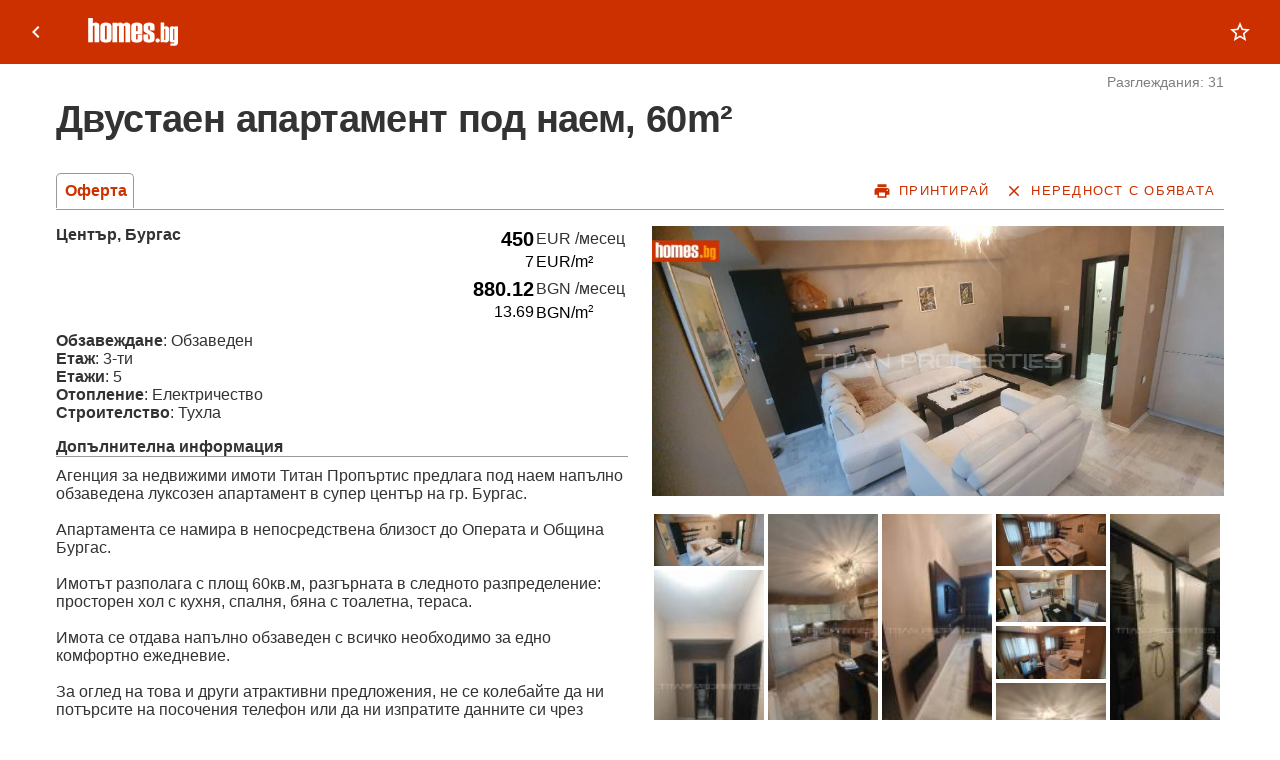

--- FILE ---
content_type: text/html; charset=utf-8
request_url: https://www.homes.bg/offer/apartament-pod-naem/dvustaen-60m2-burgas-centyr/ar1130167
body_size: 5766
content:
<!doctype html><html lang="bg"><head ><meta charset="utf-8" /><meta name="viewport" content="width=device-width, initial-scale=1" /><meta name="format-detection" content="telephone=yes"/><meta name="theme-color" content="#000000" /><link rel="icon" type="image/x-icon" href="https://www.homes.bg/favicon.ico" /><title data-react-helmet="true">Двустаен, 60m² -  Център, Бургас - Апартамент под наем - ТИТАН ПРОПЪРТИС - гр.Бургас | Homes.bg</title><meta data-react-helmet="true" name="apple-itunes-app" content="app-id=1531842244, app-argument=homesbg://www.homes.bg/go/offer/apartament-pod-naem/dvustaen-60m2-burgas-centyr/ar1130167"/><meta data-react-helmet="true" property="al:ios:url" content="homesbg://www.homes.bg/go/offer/apartament-pod-naem/dvustaen-60m2-burgas-centyr/ar1130167"/><meta data-react-helmet="true" property="al:ios:app_store_id" content="1531842244"/><meta data-react-helmet="true" property="al:ios:app_name" content="Homes.bg"/><meta data-react-helmet="true" property="al:android:url" content="homesbg://www.homes.bg/go/offer/apartament-pod-naem/dvustaen-60m2-burgas-centyr/ar1130167"/><meta data-react-helmet="true" property="al:android:app_name" content="Homes.bg"/><meta data-react-helmet="true" property="al:android:package" content="bg.homes.app"/><meta data-react-helmet="true" name="description" content="Агенция за недвижими имоти Титан Пропъртис предлага под наем напълно обзаведена луксозен апартамент в супер център на гр. Бургас.Апартамента се намира в непосре..."/><meta data-react-helmet="true" name="keywords" content="Двустаен, 60m², Апартамент под наем, ТИТАН ПРОПЪРТИС - гр.Бургас, Обзаведен, 3-ти, Електричество, Тухла"/><meta data-react-helmet="true" property="og:image" content="https://g5.homes.bg/2023-01-25_1/94145737o.jpg"/><meta data-react-helmet="true" property="og:title" content="Двустаен, 60m² -  Център, Бургас - Апартамент под наем - ТИТАН ПРОПЪРТИС - гр.Бургас"/><meta data-react-helmet="true" property="og:description" content="Агенция за недвижими имоти Титан Пропъртис предлага под наем напълно обзаведена луксозен апартамент в супер център на гр. Бургас.Апартамента се намира в непосре..."/><link data-react-helmet="true" rel="canonical" href="https://www.homes.bg/offer/apartament-pod-naem/dvustaen-60m2-burgas-centyr/ar1130167"/><link rel="dns-prefetch" href="https://fonts.googleapis.com/" /><link rel="dns-prefetch" href="https://fonts.gstatic.com/" /><link rel="dns-prefetch" href="https://maps.googleapis.com" /><link rel="dns-prefetch" href="https://cdnjs.cloudflare.com" /><link rel="dns-prefetch" href="https://g5.homes.bg/" /><link data-chunk="form-OfferQuestionForm" rel="preload" as="style" href="https://www.homes.bg/static/css/Question.e6082307.chunk.css"><link data-chunk="OfferDesktop" rel="preload" as="style" href="https://www.homes.bg/static/css/OfferMobile.0304ac15.chunk.css"><link data-chunk="client" rel="preload" as="style" href="https://www.homes.bg/static/css/client.28ac6d03.css"><link data-chunk="client" rel="preload" as="script" href="https://www.homes.bg/static/js/320.999a4056.js"><link data-chunk="client" rel="preload" as="script" href="https://www.homes.bg/static/js/client.ed5c220e.js"><link data-chunk="offer-Offer" rel="preload" as="script" href="https://www.homes.bg/static/js/offer-Offer.d6a6feb3.chunk.js"><link data-chunk="OfferDesktop" rel="preload" as="script" href="https://www.homes.bg/static/js/OfferMobile.5331e03a.chunk.js"><link data-chunk="react-to-print" rel="preload" as="script" href="https://www.homes.bg/static/js/react-to-print.cf92a7a5.chunk.js"><link data-chunk="PhotoDesktop" rel="preload" as="script" href="https://www.homes.bg/static/js/33.295d6d80.chunk.js"><link data-chunk="PhotoDesktop" rel="preload" as="script" href="https://www.homes.bg/static/js/PhotoDesktop.5f7ee40c.chunk.js"><link data-chunk="form-OfferQuestionForm" rel="preload" as="script" href="https://www.homes.bg/static/js/809.1062e07a.chunk.js"><link data-chunk="form-OfferQuestionForm" rel="preload" as="script" href="https://www.homes.bg/static/js/649.e34191ca.chunk.js"><link data-chunk="form-OfferQuestionForm" rel="preload" as="script" href="https://www.homes.bg/static/js/Question.ecdfb7de.chunk.js"><link data-chunk="client" rel="stylesheet" href="https://www.homes.bg/static/css/client.28ac6d03.css"><link data-chunk="OfferDesktop" rel="stylesheet" href="https://www.homes.bg/static/css/OfferMobile.0304ac15.chunk.css"><link data-chunk="form-OfferQuestionForm" rel="stylesheet" href="https://www.homes.bg/static/css/Question.e6082307.chunk.css">                    <script>window.__PRELOADED_STATE__ = {"session":{"id":"dd844a380540f31e83c878b11da0290c","authIdentity":{},"autologin":"","favorite":"","searchHistory":"","csrfToken":"f2be5c630556201c45cb3cb9626f7.fNLEeFh3XABtaYV1Z8z09NdLy2E_VdqHjBmUBKXy7XA.[base64]"},"count":{"searchHistory":0,"favorite":0},"data":{"offer":{"id":1130167,"status":1,"title":"Двустаен, 60m²","type":"ar","address":{"city":" Център, Бургас","address":"","coordinates":[],"streetorblock":0,"is_exact_address":1,"number":""},"published_at":"","price":{"currency":"EUR","value":"450","price_per_square_meter":"7 EUR\u002Fm²","price_period":"\u002Fмесец"},"attributes":[{"key":"furniture","label":"Обзавеждане","value":"Обзаведен"},{"key":"floor","label":"Етаж","value":"3-ти"},{"key":"total_floors","label":"Етажи","value":"5"},{"key":"heating","label":"Отопление","value":"Електричество"},{"key":"finished","label":"Състояние"},{"key":"build_type","label":"Строителство","value":"Тухла"},{"key":"total_bedrooms","label":"Спални"},{"key":"total_bathrooms","label":"Бани"},{"key":"is_yard","label":"Двор"},{"key":"yard_area","label":"Площ на парцела"},{"key":"regulation","label":"В регулация"},{"key":"purpose","label":"Предназначение"},{"key":"visa","label":"Виза"},{"key":"building_permit","label":"Разрешение за строеж"},{"key":"category","label":"Категория"},{"key":"land_agro_type","label":"Тип"},{"key":"notes","label":"","value":"Агенция за недвижими имоти Титан Пропъртис предлага под наем напълно обзаведена луксозен апартамент в супер център на гр. Бургас.\r\n\r\nАпартамента се намира в непосредствена близост до Операта и Община Бургас.\r\n\r\nИмотът разполага с площ 60кв.м, разгърната в следното разпределение: просторен хол с кухня, спалня, бяна с тоалетна, тераса.\r\n\r\nИмота се отдава напълно обзаведен с всичко необходимо за едно комфортно ежедневие.\r\n\r\nЗа оглед на това и други атрактивни предложения, не се колебайте да ни потърсите на посочения телефон или да ни изпратите данните си чрез формата за запитване на сайта. Реф. номер: 144280"}],"photos":[{"id":94145737,"name":"94145737","path":"2023-01-25_1\u002F","height":212,"width":448},{"id":94145731,"name":"94145731","path":"2023-01-25_1\u002F","height":336,"width":159},{"id":94145732,"name":"94145732","path":"2023-01-25_1\u002F","height":336,"width":159},{"id":94145738,"name":"94145738","path":"2023-01-25_1\u002F","height":212,"width":448},{"id":94145736,"name":"94145736","path":"2023-01-25_1\u002F","height":336,"width":159},{"id":94145733,"name":"94145733","path":"2023-01-25_1\u002F","height":336,"width":159},{"id":94145740,"name":"94145740","path":"2023-01-25_1\u002F","height":212,"width":448},{"id":94145739,"name":"94145739","path":"2023-01-25_1\u002F","height":212,"width":448},{"id":94145735,"name":"94145735","path":"2023-01-25_1\u002F","height":336,"width":159},{"id":94145734,"name":"94145734","path":"2023-01-25_1\u002F","height":336,"width":159}],"extras":[{"id":1,"name":"Готварска печка","image":"images\u002Fap_rent_extras\u002F1.gif"},{"id":2,"name":"Хладилник","image":"images\u002Fap_rent_extras\u002F2.gif"},{"id":3,"name":"Перална машина","image":"images\u002Fap_rent_extras\u002F3.gif"},{"id":5,"name":"Климатик","image":"images\u002Fap_rent_extras\u002F5.gif"}],"contacts":{"broker":{"name":"Никола  Николов","phone":{"number":"0876643921","is_valid":true},"info":"","position":"Управител"},"agency":{"name":"ТИТАН ПРОПЪРТИС - гр.Бургас","type":"Агенция","address":{"city":"Бургас","address":"ж.к Славейков 189 блок 1ет ","coordinates":[]},"phone":{"number":"0876643921","is_valid":true},"logo":"6532_1663326621.png","subdomain":"titanluxestates"}},"access":{"read":true,"write":false},"count_view":31,"url":"\u002Foffer\u002Fapartament-pod-naem\u002Fdvustaen-60m2-burgas-centyr\u002Far1130167","integration":false,"is_added_to_notepad":false}},"app":{"isApp":false,"os":"","version":""},"debug":{"cookies":{"PHPSESSID":"","autologin":"","notepad":"","searchHistory":"","COOKIE_POLICY":""}}}</script></head><body ><div id="root"><div data-reactroot=""><aside class="mdc-drawer mdc-drawer--modal"><div class="mdc-drawer__header"><div class="mdc-drawer__title">Меню</div><div class="mdc-drawer__subtitle"></div></div><hr class="mdc-list-divider"/><div class="mdc-drawer__content"><ul class="mdc-list"><a class="mdc-list-item" tabindex="-1" href="/"><span class="mdc-list-item__text text-black" tabindex="-1">Начало / Търсене</span></a><hr class="mdc-list-divider"/><a class="mdc-list-item" tabindex="-1" href="/?login"><span class="mdc-list-item__text text-black" tabindex="-1">Вход / Регистрация</span></a><hr class="mdc-list-divider"/><li class="mdc-list-item" tabindex="-1"><span class="mdc-list-item__text text-black" tabindex="-1">+ Публикувай обява</span></li><hr class="mdc-list-divider"/><a class="mdc-list-item" tabindex="-1" href="/companies"><span class="mdc-list-item__text text-black" tabindex="-1">Kомпании</span></a><hr class="mdc-list-divider"/><a class="mdc-list-item" tabindex="-1" href="/settings"><span class="mdc-list-item__text text-black" tabindex="-1">Настройки</span></a><a class="mdc-list-item" tabindex="-1" href="/contacts/question"><span class="mdc-list-item__text text-black" tabindex="-1">Въпроси и предложения</span></a><a class="mdc-list-item" tabindex="-1" href="/terms"><span class="mdc-list-item__text text-black" tabindex="-1">Общи условия</span></a><a class="mdc-list-item" tabindex="-1" href="/contacts"><span class="mdc-list-item__text text-black" tabindex="-1">Контакти</span></a></ul></div></aside><div class="mdc-drawer-scrim"></div><div class="mdc-drawer-app-content drawer-app-content"><div class="DefaultOfferList" style="display:none"></div><header class="mdc-top-app-bar mdc-top-app-bar--fixed"><div class="mdc-top-app-bar__row"><section class="mdc-top-app-bar__section mdc-top-app-bar__section--align-start"><a class="mdc-menu-surface--anchor" style="outline:0" href="/"><i class="material-icons mdc-top-app-bar__action-item" aria-label="search page">keyboard_arrow_left</i></a><span class="mdc-top-app-bar__title"><a href="/"><img src="https://www.homes.bg/logo_homes.png" alt="Homes.bg" width="105" height="40"/></a></span></section><section class="mdc-top-app-bar__section mdc-top-app-bar__section--align-end" role="toolbar"><div role="button" tabindex="0" class="Favorite Favorite mdc-list-item"><i class="material-icons" aria-label="sort results">star_outline</i></div></section></div></header><div class="mdc-top-app-bar--fixed-adjust"><div><div class="Container"><div class="children content-small content-padding"><div class="OfferDesktop"><div class="mdc-layout-grid grid"><div class="mdc-layout-grid__inner"><div class="mdc-layout-grid__cell mdc-layout-grid__cell--order-3 mdc-layout-grid__cell--span-12-desktop"><div class="mdc-layout-grid grid"><div class="mdc-layout-grid__inner"><div class="mdc-layout-grid__cell mdc-layout-grid__cell--order-1 mdc-layout-grid__cell--span-12-desktop"><div class="blur-text viewed-line" style="float:right;font-style:normal">Разглеждания: 31</div><div class="section-title"><h1 class="mdc-typography mdc-typography--headline1 Title" use="headline1">Двустаен апартамент под наем, 60m²</h1></div></div></div><div class="mdc-layout-grid__inner"><div class="mdc-layout-grid__cell mdc-layout-grid__cell--order-1 mdc-layout-grid__cell--span-12-desktop"><div style="border-bottom:1px solid #999999;margin-bottom:16px;margin-top:16px"><table cellPadding="0" cellSpacing="0" width="100%" border="0"><tbody><tr><td style="width:83px"><div class="tab tab-selected">Оферта</div></td><td align="right"><div style="float:right" class="noprint"><button class="mdc-button"><i class="material-icons mdc-button__icon">print</i><span class="mdc-button__label">Принтирай</span></button><button class="mdc-button"><i class="material-icons mdc-button__icon">close</i><span class="mdc-button__label">Нередност с обявата</span></button></div></td></tr></tbody></table></div></div></div></div></div></div><div class="mdc-layout-grid__inner"><div class="mdc-layout-grid__cell mdc-layout-grid__cell--order-3 mdc-layout-grid__cell--span-6-desktop mdc-layout-grid__cell--span-4-phone mdc-layout-grid__cell--span-8-tablet"><div class="Photos"><div><div class="LazyLoadImage loaded"><img src="https://g5.homes.bg/2023-01-25_1/94145737o.jpg" alt="Двустаен, 60m² -  Център, Бургас - Апартамент под наем - ТИТАН ПРОПЪРТИС - гр.Бургас - 94145737" style="margin-bottom:16px;cursor:pointer"/></div><div> </div></div></div></div><div class="mdc-layout-grid__cell mdc-layout-grid__cell--order-2 mdc-layout-grid__cell--span-6-desktop mdc-layout-grid__cell--span-4-phone mdc-layout-grid__cell--span-8-tablet"><table cellSpacing="0" cellPadding="0" border="0" width="100%"><tbody><tr><td valign="top"><b><h2> Център, Бургас</h2></b><br/></td><td align="right" width="180" valign="top"><table cellSpacing="0" cellPadding="0"><tbody><tr><td valign="top" align="right"><table cellSpacing="2" cellPadding="0" class=""><tbody><tr><td align="right"><span class="ver20black"><strong>450 </strong></span></td><td align="left" style="white-space:nowrap"> EUR  /месец</td></tr><tr><td align="right" class="" style="color:#000000;padding-bottom:5px">7</td><td align="left" class="" style="color:#000000;padding-bottom:5px">EUR/m²</td></tr><tr><td align="right"><span class="ver20black"><strong>880.12</strong></span></td><td align="left" style="white-space:nowrap">BGN  /месец</td></tr><tr><td align="right" class="" style="color:#000000">13.69</td><td align="left" class="" style="color:#000000">BGN/m<sup style="font-size:10px">2</sup></td></tr></tbody></table></td></tr></tbody></table></td></tr></tbody></table><div class="section"><div class="Attributes"><div class="item"><span><span class="label">Обзавеждане</span>: <h3>Обзаведен</h3></span></div><div class="item"><span><span class="label">Етаж</span>: <h3>3-ти</h3></span></div><div class="item"><span><span class="label">Етажи</span>: <h3>5</h3></span></div><div class="item"><span><span class="label">Отопление</span>: <h3>Електричество</h3></span></div><div class="item"><span><span class="label">Строителство</span>: <h3>Тухла</h3></span></div><div class="item"><div style="font-weight:bold;border-bottom:1px solid #999999;margin-top:16px">Допълнителна информация</div><div class="description">Агенция за недвижими имоти Титан Пропъртис предлага под наем напълно обзаведена луксозен апартамент в супер център на гр. Бургас. артамента се намира в непосредствена близост до Операта и Община Бургас. отът разполага с площ 60кв.м, разгърната в следното разпределение: просторен хол с кухня, спалня, бяна с тоалетна, тераса. ота се отдава напълно обзаведен с всичко необходимо за едно комфортно ежедневие.  оглед на това и други атрактивни предложения, не се колебайте да ни потърсите на посочения телефон или да ни изпратите данните си чрез формата за запитване на сайта. Реф. номер: 144280</div></div></div></div><div class="desktop-section-title">Особености</div><table><tbody><tr><td><ul class="Extras"><li style="list-style:none;float:left;margin-left:0px;margin-bottom:16px"><div style="float:left"><img src="https://www.homes.bg/images/ap_rent_extras/1.gif" alt="Готварска печка"/></div><div style="float:left;padding:13px 12px 12px 0px"><h4>Готварска печка</h4></div></li><li style="list-style:none;float:left;margin-left:0px;margin-bottom:16px"><div style="float:left"><img src="https://www.homes.bg/images/ap_rent_extras/2.gif" alt="Хладилник"/></div><div style="float:left;padding:13px 12px 12px 0px"><h4>Хладилник</h4></div></li><li style="list-style:none;float:left;margin-left:0px;margin-bottom:16px"><div style="float:left"><img src="https://www.homes.bg/images/ap_rent_extras/3.gif" alt="Перална машина"/></div><div style="float:left;padding:13px 12px 12px 0px"><h4>Перална машина</h4></div></li><li style="list-style:none;float:left;margin-left:0px;margin-bottom:16px"><div style="float:left"><img src="https://www.homes.bg/images/ap_rent_extras/5.gif" alt="Климатик"/></div><div style="float:left;padding:13px 12px 12px 0px"><h4>Климатик</h4></div></li></ul></td></tr></tbody></table><div class="section Company" style="padding:0px;margin-bottom:32px"><div class="bold">Контакт</div><div class="contact-box"><table cellSpacing="0" cellPadding="0" border="0"><tbody><tr><td valign="top" width="50%" align="left"><table cellPadding="0" cellSpacing="0"><tbody><tr><td><span class="bold">Никола  Николов</span> - Управител</td></tr><tr><td style="padding-top:8px;padding-bottom:8px"><table cellPadding="0" cellSpacing="0"><tbody><tr><td valign="top" style="padding-top:8px"><i class="material-icons" style="font-size:18px">phone</i></td><td style="padding-left:5px;padding-top:5px;font-size:13px"><a href="tel:0876643921" style="font-size:1.15em;color:#000">0876643921</a></td></tr></tbody></table></td></tr></tbody></table></td><td valign="top" width="50%" align="right"><table cellSpacing="0" cellPadding="0" border="0"><tbody><tr><td valign="top" style="padding-bottom:16px;padding-left:8px"><img src="https://www.homes.bg/images/users_logos/6532_1663326621.png" border="0" alt="ТИТАН ПРОПЪРТИС - гр.Бургас"/></td></tr><tr><td valign="top" style="padding-left:8px"><div><b>ТИТАН ПРОПЪРТИС - гр.Бургас</b></div><div class="address">ж.к Славейков 189 блок 1ет </div><span class="bold">Бургас</span><div></div></td></tr><tr><td valign="top" style="padding-bottom:16px"><table cellPadding="0" cellSpacing="0"><tbody><tr><td valign="top" style="padding-top:8px"><i class="material-icons" style="font-size:18px">phone</i></td><td style="padding-left:5px;padding-top:5px;font-size:13px"><a href="tel:0876643921" class="a_call_link">0876643921</a></td></tr></tbody></table></td></tr></tbody></table></td></tr><tr><td colSpan="2" style="border-bottom:1px solid #999999;padding-top:8px"></td></tr><tr><td colSpan="2"><div style="padding-top:8px">Вижте всички обяви от <span class="bold">ТИТАН ПРОПЪРТИС - гр.Бургас</span> в homes.bg на: <a href="/company/titanluxestates/">titanluxestates.homes.bg</a></div></td></tr></tbody></table></div></div><div class="section Company noprint" style="padding:0px;margin-bottom:32px"><div style="font-weight:bold">Изпрати запитване</div><div class="contact-box"><div class="OfferQuestionForm-dialog"><div class="mdc-snackbar"><div class="mdc-snackbar__surface"><div class="mdc-snackbar__label" role="status" aria-live="polite">Вашето запитване се изпрати успешно.</div></div></div><form><div class="FormField"><div class="field-container"><div class="mdc-text-field text-field mdc-text-field--with-trailing-icon"><input value="" class="mdc-text-field__input" id="dialog-question-form-name" name="name" autoComplete="off"/><label class="mdc-floating-label" for="dialog-question-form-name">* Вашето име</label><div class="mdc-line-ripple"></div><i class="material-icons mdc-text-field__icon" role="button" style="display:none;color:;margin-bottom:" tabindex="0">close</i></div></div></div><div class="FormField"><div class="field-container"><div class="mdc-text-field text-field mdc-text-field--with-trailing-icon"><input value="" class="mdc-text-field__input" id="dialog-question-form-email" name="email" autoComplete="off"/><label class="mdc-floating-label" for="dialog-question-form-email">* Email</label><div class="mdc-line-ripple"></div><i class="material-icons mdc-text-field__icon" role="button" style="display:none;color:;margin-bottom:" tabindex="0">close</i></div></div></div><div class="FormField"><div class="field-container"><div class="mdc-text-field text-field mdc-text-field--with-trailing-icon"><input value="" class="mdc-text-field__input" id="dialog-question-form-phone" name="phone" autoComplete="off"/><label class="mdc-floating-label" for="dialog-question-form-phone">* Телефон</label><div class="mdc-line-ripple"></div><i class="material-icons mdc-text-field__icon" role="button" style="display:none;color:;margin-bottom:" tabindex="0">close</i></div></div></div><div class="FormField"><div class="field-container"><div class="mdc-text-field text-field textarea-field-not-outlined mdc-text-field--outlined mdc-text-field--textarea mdc-text-field--with-trailing-icon"><textarea class="mdc-text-field__input" id="dialog-question-form-question" name="question" autoComplete="off"></textarea><div class="mdc-notched-outline mdc-notched-outline--no-label"><div class="mdc-notched-outline__leading"></div><div class="mdc-notched-outline__notch"><label class="mdc-floating-label" for="dialog-question-form-question">* Запитване</label></div><div class="mdc-notched-outline__trailing"></div></div><i class="material-icons mdc-text-field__icon" role="button" style="display:none;color:;margin-bottom:" tabindex="0">close</i></div></div></div><div class="FormField"><div class="field-container"><i class="material-icons captcha-refresh">refresh</i></div></div><div class="FormField"><div class="field-container"><div class="mdc-text-field text-field mdc-text-field--with-trailing-icon"><input value="" class="mdc-text-field__input" id="dialog-question-form-code" name="code" autoComplete="off"/><label class="mdc-floating-label" for="dialog-question-form-code">* Код</label><div class="mdc-line-ripple"></div><i class="material-icons mdc-text-field__icon" role="button" style="display:none;color:;margin-bottom:" tabindex="0">close</i></div><div class="mdc-text-field-helper-line"><p class="mdc-text-field-helper-text helper-text-info mdc-text-field-helper-text--persistent" aria-hidden="false">(Моля препишете текста от картинката)</p></div></div></div><div class="FormButtons"><button class="mdc-button mdc-button--raised mdc-button--dense" type="submit"><span class="mdc-button__label">Изпрати</span></button><button class="mdc-button" type="button"><span class="mdc-button__label">Изчисти</span></button></div></form></div></div></div></div></div><div class="mdc-layout-grid__inner map-hidden"><div class="mdc-layout-grid__cell mdc-layout-grid__cell--order-3 mdc-layout-grid__cell--span-12-desktop"></div></div></div></div></div></div></div></div><div class="overlay-backdrop"></div></div><div id="sheetPortal"></div></div></div><script id="__LOADABLE_REQUIRED_CHUNKS__" type="application/json">[314,757,214,33,979,809,649,483]</script><script id="__LOADABLE_REQUIRED_CHUNKS___ext" type="application/json">{"namedChunks":["offer-Offer","OfferDesktop","react-to-print","PhotoDesktop","form-OfferQuestionForm"]}</script><script async data-chunk="client" src="https://www.homes.bg/static/js/320.999a4056.js"></script><script async data-chunk="client" src="https://www.homes.bg/static/js/client.ed5c220e.js"></script><script async data-chunk="offer-Offer" src="https://www.homes.bg/static/js/offer-Offer.d6a6feb3.chunk.js"></script><script async data-chunk="OfferDesktop" src="https://www.homes.bg/static/js/OfferMobile.5331e03a.chunk.js"></script><script async data-chunk="react-to-print" src="https://www.homes.bg/static/js/react-to-print.cf92a7a5.chunk.js"></script><script async data-chunk="PhotoDesktop" src="https://www.homes.bg/static/js/33.295d6d80.chunk.js"></script><script async data-chunk="PhotoDesktop" src="https://www.homes.bg/static/js/PhotoDesktop.5f7ee40c.chunk.js"></script><script async data-chunk="form-OfferQuestionForm" src="https://www.homes.bg/static/js/809.1062e07a.chunk.js"></script><script async data-chunk="form-OfferQuestionForm" src="https://www.homes.bg/static/js/649.e34191ca.chunk.js"></script><script async data-chunk="form-OfferQuestionForm" src="https://www.homes.bg/static/js/Question.ecdfb7de.chunk.js"></script></body></html>

--- FILE ---
content_type: text/css; charset=UTF-8
request_url: https://www.homes.bg/static/css/Question.e6082307.chunk.css
body_size: 458
content:
.FormField{padding-top:5px;padding-bottom:10px;display:table;width:100%}.FormField table{border-spacing:0;border-collapse:collapse;width:100%}.FormField table td{vertical-align:top}.FormField table td:first-child{padding:18px 5px}.FormField .icon-container{width:30px;color:gray}.FormField .text-field{width:100%}.FormField .transparent{background-color:transparent}.FormField .mdc-select{width:100%}.FormField .helper-text-error{color:red !important}.FormField .padding{padding-left:10px}.FormField .captcha{border:1px solid #dedede}.FormField .captcha-refresh{cursor:pointer}.FormField textarea{min-height:80px}.FormField .textarea-field-not-outlined{background-color:#f5f5f5 !important}.FormField .textarea-field-not-outlined .mdc-notched-outline__leading,.FormField .textarea-field-not-outlined .mdc-notched-outline__notch,.FormField .textarea-field-not-outlined .mdc-notched-outline__trailing{border-left:none;border-top:none;border-right:none;border-radius:0 !important}.FormField .textarea-field-not-outlined .mdc-notched-outline{padding-top:15px}.FormField .textarea-field-not-outlined .mdc-text-field__input{margin-top:20px}.FormField .textarea-field-not-outlined:hover{background-color:#ececec}
.SearchCompanyForm h1{padding-left:16px}.SearchCompanyForm .items{padding:0}
.CompanyItem .demo-card{margin:16px;overflow:hidden}.CompanyItem .mdc-chip-set{padding-left:15px}.CompanyItem .mdc-card__actions{overflow:auto}.CompanyItem .demo-card__primary-action{padding:1rem 1rem 1rem 1rem;min-height:170px}.CompanyItem .demo-card__title{margin:0}.CompanyItem .demo-card__secondary a{display:block}.CompanyItem .demo-card__secondary,.CompanyItem .demo-card__subtitle{color:var(--mdc-theme-text-secondary-on-background, rgba(0, 0, 0, 0.54))}.CompanyItem .demo-card__subtitle{word-wrap:break-word}.CompanyItem .demo-card__primary>*{margin:0}
.Tag{margin:0 0;background-color:#fff;color:#222;display:inline-block;font-family:Circular,-apple-system,BlinkMacSystemFont,Roboto,"Helvetica Neue",sans-serif;font-weight:600;text-transform:uppercase;text-align:center;padding:1px 5px;font-size:12px;line-height:16px;border-radius:4px;border-width:1px;border-style:solid;border-color:#222;-moz-border-image:initial;border-image:initial}

.OfferQuestionForm-dialog{min-width:420px}
.OfferAbuseForm-dialog{margin-top:64px;min-width:420px}
.FormButtons{padding:15px 20px}.FormButtons .mdc-button{margin:0 6px}
.Title{margin:0;padding-top:20px;padding-bottom:20px}@media only screen and (max-device-width: 768px){.Title{font-size:1.8rem !important;line-height:25px !important}}@media only screen and (max-device-width: 400px){.Title{font-size:1.2rem !important;line-height:25px !important}}
.accountEdit .phone .field-container{vertical-align:middle}.accountEdit .phone .field-container .phoneStatus{margin-left:5px}.accountEdit .phone .field-container .phoneStatus.verified{color:green}
div.changePhone form{max-width:300px;margin:10px auto}div.changePhone form div.icon-container{display:table-cell;vertical-align:middle;padding:18px 5px}div.changePhone form div.field-container{display:-webkit-flex;display:-moz-box;display:flex}div.changePhone form div.field-container .mdc-text-field-helper-line{padding-right:16px;padding-left:16px}div.changePhone form div.field-container .newPhone{-webkit-flex-basis:0;flex-basis:0;-webkit-flex-grow:1;-moz-box-flex:1;flex-grow:1}div.changePhone form .country-code{margin-right:10px}div.changePhone form .country-code input{width:70px}div.changePhone form .currentPhone{margin:0 10px 10px 10px}
.brokerEdit{padding-top:16px;padding-right:16px}.brokerEdit .username td.field-container{vertical-align:middle}.brokerEdit .mdc-list{padding:0}.brokerEdit .mdc-list-item{padding:0 0 0 5px}.brokerEdit .mdc-list-item .mdc-list-item__graphic{margin-right:14px}.brokerEdit .email .icon-container{padding:6px 5px}.brokerEdit .infoParagraph{display:block;margin-top:0;margin-bottom:20px;color:rgba(0,0,0,.6)}.brokerEdit .error{color:red}
.FormFieldArray .add{vertical-align:top;padding-top:12px}


--- FILE ---
content_type: application/javascript; charset=UTF-8
request_url: https://www.homes.bg/static/js/PhotoDesktop.5f7ee40c.chunk.js
body_size: 2800
content:
(self.__LOADABLE_LOADED_CHUNKS__=self.__LOADABLE_LOADED_CHUNKS__||[]).push([[979],{35905:function(t,n,e){"use strict";e.r(n),e.d(n,{MemoizedPhotoDesktop:function(){return _},default:function(){return R}});var r=e(1413),i=e(67294),o=e(96371),c=e(73884),u=e.n(c),a=e(91033);function h(t,n,e){return n in t?Object.defineProperty(t,n,{value:e,enumerable:!0,configurable:!0,writable:!0}):t[n]=e,t}function s(){return s=Object.assign||function(t){for(var n=1;n<arguments.length;n++){var e=arguments[n];for(var r in e)Object.prototype.hasOwnProperty.call(e,r)&&(t[r]=e[r])}return t},s.apply(this,arguments)}function l(t){for(var n=1;n<arguments.length;n++){var e=null!=arguments[n]?arguments[n]:{},r=Object.keys(e);"function"==typeof Object.getOwnPropertySymbols&&(r=r.concat(Object.getOwnPropertySymbols(e).filter((function(t){return Object.getOwnPropertyDescriptor(e,t).enumerable})))),r.forEach((function(n){h(t,n,e[n])}))}return t}var f={cursor:"pointer"},p=function(t){var n=t.index,e=t.onClick,r=t.photo,o=t.margin,c=t.direction,u=t.top,a=t.left,h=t.key,p={margin:o,display:"block"};return"column"===c&&(p.position="absolute",p.left=a,p.top=u),i.createElement("img",s({key:h,style:e?l({},p,f):p},r,{onClick:e?function(t){e(t,{photo:r,index:n})}:null}))},d=u().shape({key:u().string,src:u().string.isRequired,width:u().number.isRequired,height:u().number.isRequired,alt:u().string,title:u().string,srcSet:u().oneOfType([u().string,u().array]),sizes:u().oneOfType([u().string,u().array])});p.propTypes={index:u().number.isRequired,onClick:u().func,photo:d.isRequired,margin:u().number,top:function(t){if("column"===t.direction&&"number"!=typeof t.top)return new Error("top is a required number when direction is set to `column`")},left:function(t){if("column"===t.direction&&"number"!=typeof t.left)return new Error("left is a required number when direction is set to `column`")},direction:u().string};var g=function(t,n){return n||(n=0),Number(Math.round(t+"e"+n)+"e-"+n)},m=function(t){var n=t.width,e=t.height;return g(n/e,2)};function v(t){this.content=[],this.scoreFunction=t}v.prototype={push:function(t){this.content.push(t),this.bubbleUp(this.content.length-1)},pop:function(){var t=this.content[0],n=this.content.pop();return this.content.length>0&&(this.content[0]=n,this.sinkDown(0)),t},remove:function(t){for(var n=this.content.length,e=0;e<n;e++)if(this.content[e]==t){var r=this.content.pop();if(e==n-1)break;this.content[e]=r,this.bubbleUp(e),this.sinkDown(e);break}},size:function(){return this.content.length},bubbleUp:function(t){for(var n=this.content[t],e=this.scoreFunction(n);t>0;){var r=Math.floor((t+1)/2)-1,i=this.content[r];if(e>=this.scoreFunction(i))break;this.content[r]=n,this.content[t]=i,t=r}},sinkDown:function(t){for(var n=this.content.length,e=this.content[t],r=this.scoreFunction(e);;){var i=2*(t+1),o=i-1,c=null;if(o<n){var u=this.content[o],a=this.scoreFunction(u);a<r&&(c=o)}if(i<n){var h=this.content[i];this.scoreFunction(h)<(null==c?r:a)&&(c=i)}if(null==c)break;this.content[t]=this.content[c],this.content[c]=e,t=c}}};var y=function(t,n,e){return(n-t.length*(2*e))/t.reduce((function(t,n){return t+m(n)}),0)},b=function(t,n,e,r,i,o){var c=t.slice(n,e),u=y(c,r,o);return Math.pow(Math.abs(u-i),2)},w=function(t){var n,e,r,i=t.containerWidth,o=t.limitNodeSearch,c=t.targetRowHeight,u=t.margin,a=t.photos,h=function(t,n,e,r,i){return function(o){var c={};c[+(o=+o)]=0;for(var u=o+1;u<e.length+1&&!(u-o>r);++u)c[u.toString()]=b(e,o,u,n,t,i);return c}}(c,i,a,o,u),s=(n=h,e="0",r=a.length,function(t,n){for(var e=[],r=n;r;)e.push(r),t[r],r=t[r];return e.reverse()}(function(t,n,e){var r={},i={},o={};o[n]=0;var c=new v((function(t){return t.weight}));for(c.push({id:n,weight:0});c.size();){var u=c.pop(),a=u.id;if(!i[a]){var h=t(a)||{};for(var s in i[a]=1,h){var l=u.weight+h[s];(void 0===o[s]||o[s]>l)&&(o[s]=l,c.push({id:s,weight:l}),r[s]=a)}}}if(void 0===o[e])throw new Error("There is no path from ".concat(n," to ").concat(e));return r}(n,e,r),r));s=s.map((function(t){return+t}));for(var l=1;l<s.length;++l)for(var f=a.slice(s[l-1],s[l]),p=y(f,i,u),d=s[l-1];d<s[l];++d)a[d].width=g(p*m(a[d]),1),a[d].height=p;return a},O=i.memo((function(t){var n,e,r=t.photos,o=t.onClick,c=t.direction,u=t.margin,h=t.limitNodeSearch,s=t.targetRowHeight,f=t.columns,d=t.renderImage,m=(n=(0,i.useState)(0),e=2,function(t){if(Array.isArray(t))return t}(n)||function(t,n){var e=[],r=!0,i=!1,o=void 0;try{for(var c,u=t[Symbol.iterator]();!(r=(c=u.next()).done)&&(e.push(c.value),!n||e.length!==n);r=!0);}catch(t){i=!0,o=t}finally{try{r||null==u.return||u.return()}finally{if(i)throw o}}return e}(n,e)||function(){throw new TypeError("Invalid attempt to destructure non-iterable instance")}()),v=m[0],y=m[1],b=(0,i.useRef)(null);(0,i.useLayoutEffect)((function(){var t=null,n=new a.default((function(n){var e=n[0].contentRect.width;v!==e&&(t=window.requestAnimationFrame((function(){y(Math.floor(e))})))}));return n.observe(b.current),function(){n.disconnect(),window.cancelAnimationFrame(t)}}));var O=function(t,n){var e=n.index;o(t,{index:e,photo:r[e],previous:r[e-1]||null,next:r[e+1]||null})};if(!v)return i.createElement("div",{ref:b}," ");var k,x,E=v-1;"row"===c&&("function"==typeof h&&(h=h(v)),"function"==typeof s&&(s=s(v)),void 0===h&&(h=2,v>=450&&(h=function(t){return g(t.containerWidth/t.targetRowHeight/1.5)+8}({containerWidth:v,targetRowHeight:s}))),k={display:"flex",flexWrap:"wrap",flexDirection:"row"},x=w({containerWidth:E,limitNodeSearch:h,targetRowHeight:s,margin:u,photos:r})),"column"===c&&("function"==typeof f&&(f=f(v)),void 0===f&&(f=1,v>=500&&(f=2),v>=900&&(f=3),v>=1500&&(f=4)),k={position:"relative"},x=function(t){for(var n=t.columns,e=t.margin,r=(t.containerWidth-2*e*n)/n,i=t.photos.map((function(t){var n=t.height/t.width*r;return l({},t,{width:g(r,1),height:g(n,1)})})),o=[],c=[],u=0;u<n;u++)o[u]=g(u*(r+2*e),1),c[u]=0;var a=i.map((function(t){var n=c.reduce((function(t,n,e){return n<c[t]?e:t}),0);t.top=c[n],t.left=o[n],c[n]=c[n]+t.height+2*e;var r=c.reduce((function(t,n,e){return n>c[t]?e:t}),0);return t.containerHeight=c[r],t}));return a}({containerWidth:E,columns:f,margin:u,photos:r}),k.height=x[x.length-1].containerHeight);var _=d||p;return i.createElement("div",{className:"react-photo-gallery--gallery"},i.createElement("div",{ref:b,style:k},x.map((function(t,n){var e=t.left,r=t.top,i=t.containerHeight,a=function(t,n){if(null==t)return{};var e,r,i=function(t,n){if(null==t)return{};var e,r,i={},o=Object.keys(t);for(r=0;r<o.length;r++)e=o[r],n.indexOf(e)>=0||(i[e]=t[e]);return i}(t,n);if(Object.getOwnPropertySymbols){var o=Object.getOwnPropertySymbols(t);for(r=0;r<o.length;r++)e=o[r],n.indexOf(e)>=0||Object.prototype.propertyIsEnumerable.call(t,e)&&(i[e]=t[e])}return i}(t,["left","top","containerHeight"]);return _({left:e,top:r,key:t.key||t.src,containerHeight:i,index:n,margin:u,direction:c,onClick:o?O:null,photo:a})}))))}));O.propTypes={photos:u().arrayOf(d).isRequired,direction:u().string,onClick:u().func,columns:u().oneOfType([u().func,u().number]),targetRowHeight:u().oneOfType([u().func,u().number]),limitNodeSearch:u().oneOfType([u().func,u().number]),margin:u().number,renderImage:u().func},O.defaultProps={margin:2,direction:"row",targetRowHeight:300};var k=O,x=i.createElement,E=function(t){var n=t.title,e=t.items,c=t.photoUrl,u=t.dispatch,a=(0,i.useCallback)((function(t,n){n.photo;var e=n.index;u({type:"all",payload:{open:!0,options:{index:e,modal:!1}}})}),[]),h=function(t,n,e){return t.map((function(t){return{alt:n+" - "+t.name,src:e+t.path+t.name+"o.jpg",thumbnail:e+t.path+t.name+"s.jpg",w:1.75*t.width,h:1.75*t.height,width:t.width/(t.width/t.height),height:t.height/(t.width/t.height)}}))}(e,n,c);return x(i.Fragment,null,x("div",null,x(o.Z,{alt:h[0].alt,src:h[0].src,width:parseInt(h[0].w),height:parseInt(h[0].h),onClick:function(){u({type:"all",payload:{open:!0,options:{index:0,modal:!1}}})},style:{marginBottom:"16px",cursor:"pointer"}}),e.length>1&&x(k,{photos:h,onClick:a,direction:"column",columns:function(t){var n=3;return t>=500&&(n=5),t>=900&&(n=6),t>=1500&&(n=7),n},renderImage:function(t){var n=t.index,e=t.left,i=t.top,c=t.key,u=t.photo,h={position:"absolute",left:e,top:i,cursor:"pointer",overflow:"hidden"};return x("div",{key:c,style:(0,r.Z)({margin:"2px",height:u.height,width:u.width},h)},x(o.Z,{index:n,left:e,top:i,width:parseInt(u.width),height:parseInt(u.height),alt:u.alt,src:u.thumbnail,onClick:function(t){return a(t,{photo:u,index:n})}}))}})))},_=i.memo(E,(function(t,n){return t.items===n.items})),R=E},84880:function(t,n,e){"use strict";var r=e(53976);function i(){}function o(){}o.resetWarningCache=i,t.exports=function(){function t(t,n,e,i,o,c){if(c!==r){var u=new Error("Calling PropTypes validators directly is not supported by the `prop-types` package. Use PropTypes.checkPropTypes() to call them. Read more at http://fb.me/use-check-prop-types");throw u.name="Invariant Violation",u}}function n(){return t}t.isRequired=t;var e={array:t,bool:t,func:t,number:t,object:t,string:t,symbol:t,any:t,arrayOf:n,element:t,elementType:t,instanceOf:n,node:t,objectOf:n,oneOf:n,oneOfType:n,shape:n,exact:n,checkPropTypes:o,resetWarningCache:i};return e.PropTypes=e,e}},73884:function(t,n,e){t.exports=e(84880)()},53976:function(t){"use strict";t.exports="SECRET_DO_NOT_PASS_THIS_OR_YOU_WILL_BE_FIRED"}}]);

--- FILE ---
content_type: application/javascript; charset=UTF-8
request_url: https://www.homes.bg/static/js/offer-Offer.d6a6feb3.chunk.js
body_size: 770
content:
"use strict";(self.__LOADABLE_LOADED_CHUNKS__=self.__LOADABLE_LOADED_CHUNKS__||[]).push([[314],{86581:function(e,t,n){n.d(t,{G:function(){return o}});var r=n(5977),o=function(){var e=(0,r.TH)(),t=(0,r.k6)();return t.goBackOrRedirect=function(n){e.state&&e.state.previousLocation?t.goBack():t.push(n)},t}},64376:function(e,t,n){n.r(t);var r=n(61819),o=n(1413),i=n(15861),s=n(70885),u=n(67294),c=n(20085),a=n(6680),f=n(25198),d=n(77915),l=n(90625),h=n(35436),p=n(28252),v=n(61968),_=n(9936),y=n(18182),m=n(86581),O=n(66781),A=n(43447),S=u.createElement,Z=(0,A.Z)({resolved:{},chunkName:function(){return"OfferMobile"},isReady:function(e){var t=this.resolve(e);return!0===this.resolved[t]&&!!n.m[t]},importAsync:function(){return n.e(757).then(n.bind(n,50694))},requireAsync:function(e){var t=this,n=this.resolve(e);return this.resolved[n]=!1,this.importAsync(e).then((function(e){return t.resolved[n]=!0,e}))},requireSync:function(e){var t=this.resolve(e);return n(t)},resolve:function(){return 50694}},{fallback:null}),g=(0,A.Z)({resolved:{},chunkName:function(){return"OfferDesktop"},isReady:function(e){var t=this.resolve(e);return!0===this.resolved[t]&&!!n.m[t]},importAsync:function(){return n.e(757).then(n.bind(n,60702))},requireAsync:function(e){var t=this,n=this.resolve(e);return this.resolved[n]=!1,this.importAsync(e).then((function(e){return t.resolved[n]=!0,e}))},requireSync:function(e){var t=this.resolve(e);return n(t)},resolve:function(){return 60702}},{fallback:null});function k(e){var t=(0,O.V)(),n=e.match.params,A=e.items.findIndex((function(e){return e.id===n.id})),k=e.items[A],b=!!k&&{address:{city:k.location},title:k.title,type:k.type,price:k.price,photos:k.photo?[k.photo]:[],is_added_to_notepad:k.isFav},C=(0,p.Z)(),D=(0,s.Z)(C,4),L=D[0],w=D[1],x=D[2],B=D[3],E=(0,u.useContext)(l.S);if(!b){var Q=E.getAndClearData("offer");Q&&(b=Q)}var R=!!b.extras,F=(0,u.useState)(b),M=F[0],N=F[1],q=(0,u.useState)(!R),I=q[0],H=q[1],T=(0,u.useState)(!1),G=T[0],K=(T[1],(0,u.useState)(!1)),U=K[0],V=K[1],W=(0,u.useState)(!1),P=W[0],j=W[1],z=(0,u.useState)(""),J=z[0],X=z[1],Y=(0,u.useState)(!1),$=Y[0],ee=Y[1],te=(0,u.useContext)(_.a),ne=te.increase,re=te.decrease,oe=(0,m.G)();(0,u.useEffect)((function(){if(!R&&!L){h.Z.fetchOffer(n.type,n.id).then((function(e){B(e)||(e.errors.length||N(e.data),H(!1))})).catch((function(e){w(e)}));var e=c.Z.getAbortController();return function(){e&&e.abort()}}}),[]);var ie=x();if(ie)return ie;function se(){return(se=(0,i.Z)((0,r.Z)().mark((function e(){return(0,r.Z)().wrap((function(e){for(;;)switch(e.prev=e.next){case 0:return e.next=3,c.Z.fetch("offers/".concat(n.type,"/").concat(n.id,"/").concat("delete"),{method:"POST"});case 3:e.sent&&oe.goBackOrRedirect("/myOffers");case 5:case"end":return e.stop()}}),e)})))).apply(this,arguments)}var ue=I?{}:S(d.Z,null,S(f.Z,{id:n.id,type:n.type,isFav:M.is_added_to_notepad,component:a.sN,toggleIsFav:function(){N((function(e){var t=(0,o.Z)({},e);return t.is_added_to_notepad=!t.is_added_to_notepad,t})),0!==e.items.length&&A>=0?e.toggleIsFav(A>=0?A:0):M.is_added_to_notepad?re():ne()}})),ce=t?Z:g,ae=(0,v.VW)(M),fe=ae.title,de=ae.description,le=ae.keywords;return S(ce,{data:M,params:n,title:fe,description:de,keywords:le,message:J,isLoading:I,hasActionMenuBeenOpened:G,isOpenQuestion:U,handleQuestionClose:function(){V(!1)},handleQuestionOpen:function(){X("")},handleQuestionSuccess:function(e){V(!1),X(e)},isOpenAbuse:P,handleReportClose:function(){j(!1)},handleAbuseOpen:function(){X("")},handleAbuseSuccess:function(e){j(!1),X(e)},offerTypes:y.Z,favoriteIcon:ue,handleOpenMap:function(){ee(!(arguments.length>0&&void 0!==arguments[0])||arguments[0])},isShowMap:$,menuReport:function(){j(!0)},hasAccessWrite:!!M&&!!M.access&&M.access.write,editOffer:function(){oe.push("/publish/"+n.type+"/"+n.id)},deleteOffer:function(){return se.apply(this,arguments)},openQuestion:function(){V(!0)},menuQuestion:function(){V(!0)},handleCloseMap:function(){ee(!1)}})}k.serverFetch=function(e,t,n){return h.Z.fetchOffer(e,t,n,!0)},t.default=k}}]);

--- FILE ---
content_type: application/javascript; charset=UTF-8
request_url: https://www.homes.bg/static/js/649.e34191ca.chunk.js
body_size: 9117
content:
"use strict";(self.__LOADABLE_LOADED_CHUNKS__=self.__LOADABLE_LOADED_CHUNKS__||[]).push([[649],{94649:function(t,e,r){r.d(e,{TA:function(){return mr}});var n=r(67294),o=r(69590),a=r.n(o),i=function(t){return function(t){return!!t&&"object"==typeof t}(t)&&!function(t){var e=Object.prototype.toString.call(t);return"[object RegExp]"===e||"[object Date]"===e||function(t){return t.$$typeof===u}(t)}(t)},u="function"==typeof Symbol&&Symbol.for?Symbol.for("react.element"):60103;function c(t,e){return!1!==e.clone&&e.isMergeableObject(t)?s((r=t,Array.isArray(r)?[]:{}),t,e):t;var r}function l(t,e,r){return t.concat(e).map((function(t){return c(t,r)}))}function s(t,e,r){(r=r||{}).arrayMerge=r.arrayMerge||l,r.isMergeableObject=r.isMergeableObject||i;var n=Array.isArray(e);return n===Array.isArray(t)?n?r.arrayMerge(t,e,r):function(t,e,r){var n={};return r.isMergeableObject(t)&&Object.keys(t).forEach((function(e){n[e]=c(t[e],r)})),Object.keys(e).forEach((function(o){r.isMergeableObject(e[o])&&t[o]?n[o]=s(t[o],e[o],r):n[o]=c(e[o],r)})),n}(t,e,r):c(e,r)}s.all=function(t,e){if(!Array.isArray(t))throw new Error("first argument should be an array");return t.reduce((function(t,r){return s(t,r,e)}),{})};var f=s,p="object"==typeof global&&global&&global.Object===Object&&global,d="object"==typeof self&&self&&self.Object===Object&&self,v=p||d||Function("return this")(),y=v.Symbol,h=Object.prototype,b=h.hasOwnProperty,_=h.toString,m=y?y.toStringTag:void 0,j=Object.prototype.toString,g=y?y.toStringTag:void 0,S=function(t){return null==t?void 0===t?"[object Undefined]":"[object Null]":g&&g in Object(t)?function(t){var e=b.call(t,m),r=t[m];try{t[m]=void 0;var n=!0}catch(t){}var o=_.call(t);return n&&(e?t[m]=r:delete t[m]),o}(t):function(t){return j.call(t)}(t)},E=function(t,e){return function(r){return t(e(r))}},O=E(Object.getPrototypeOf,Object),A=function(t){return null!=t&&"object"==typeof t},T=Function.prototype,w=Object.prototype,I=T.toString,F=w.hasOwnProperty,R=I.call(Object),C=function(t){if(!A(t)||"[object Object]"!=S(t))return!1;var e=O(t);if(null===e)return!0;var r=F.call(e,"constructor")&&e.constructor;return"function"==typeof r&&r instanceof r&&I.call(r)==R},k=function(t,e){return t===e||t!=t&&e!=e},M=function(t,e){for(var r=t.length;r--;)if(k(t[r][0],e))return r;return-1},P=Array.prototype.splice;function D(t){var e=-1,r=null==t?0:t.length;for(this.clear();++e<r;){var n=t[e];this.set(n[0],n[1])}}D.prototype.clear=function(){this.__data__=[],this.size=0},D.prototype.delete=function(t){var e=this.__data__,r=M(e,t);return!(r<0||(r==e.length-1?e.pop():P.call(e,r,1),--this.size,0))},D.prototype.get=function(t){var e=this.__data__,r=M(e,t);return r<0?void 0:e[r][1]},D.prototype.has=function(t){return M(this.__data__,t)>-1},D.prototype.set=function(t,e){var r=this.__data__,n=M(r,t);return n<0?(++this.size,r.push([t,e])):r[n][1]=e,this};var U,L=D,x=function(t){var e=typeof t;return null!=t&&("object"==e||"function"==e)},V=function(t){if(!x(t))return!1;var e=S(t);return"[object Function]"==e||"[object GeneratorFunction]"==e||"[object AsyncFunction]"==e||"[object Proxy]"==e},B=v["__core-js_shared__"],z=(U=/[^.]+$/.exec(B&&B.keys&&B.keys.IE_PROTO||""))?"Symbol(src)_1."+U:"",N=Function.prototype.toString,$=function(t){if(null!=t){try{return N.call(t)}catch(t){}try{return t+""}catch(t){}}return""},G=/^\[object .+?Constructor\]$/,H=Function.prototype,W=Object.prototype,K=H.toString,q=W.hasOwnProperty,Y=RegExp("^"+K.call(q).replace(/[\\^$.*+?()[\]{}|]/g,"\\$&").replace(/hasOwnProperty|(function).*?(?=\\\()| for .+?(?=\\\])/g,"$1.*?")+"$"),J=function(t){return!(!x(t)||(e=t,z&&z in e))&&(V(t)?Y:G).test($(t));var e},Q=function(t,e){var r=function(t,e){return null==t?void 0:t[e]}(t,e);return J(r)?r:void 0},X=Q(v,"Map"),Z=Q(Object,"create"),tt=Object.prototype.hasOwnProperty,et=Object.prototype.hasOwnProperty;function rt(t){var e=-1,r=null==t?0:t.length;for(this.clear();++e<r;){var n=t[e];this.set(n[0],n[1])}}rt.prototype.clear=function(){this.__data__=Z?Z(null):{},this.size=0},rt.prototype.delete=function(t){var e=this.has(t)&&delete this.__data__[t];return this.size-=e?1:0,e},rt.prototype.get=function(t){var e=this.__data__;if(Z){var r=e[t];return"__lodash_hash_undefined__"===r?void 0:r}return tt.call(e,t)?e[t]:void 0},rt.prototype.has=function(t){var e=this.__data__;return Z?void 0!==e[t]:et.call(e,t)},rt.prototype.set=function(t,e){var r=this.__data__;return this.size+=this.has(t)?0:1,r[t]=Z&&void 0===e?"__lodash_hash_undefined__":e,this};var nt=rt,ot=function(t,e){var r,n,o=t.__data__;return("string"==(n=typeof(r=e))||"number"==n||"symbol"==n||"boolean"==n?"__proto__"!==r:null===r)?o["string"==typeof e?"string":"hash"]:o.map};function at(t){var e=-1,r=null==t?0:t.length;for(this.clear();++e<r;){var n=t[e];this.set(n[0],n[1])}}at.prototype.clear=function(){this.size=0,this.__data__={hash:new nt,map:new(X||L),string:new nt}},at.prototype.delete=function(t){var e=ot(this,t).delete(t);return this.size-=e?1:0,e},at.prototype.get=function(t){return ot(this,t).get(t)},at.prototype.has=function(t){return ot(this,t).has(t)},at.prototype.set=function(t,e){var r=ot(this,t),n=r.size;return r.set(t,e),this.size+=r.size==n?0:1,this};var it=at;function ut(t){var e=this.__data__=new L(t);this.size=e.size}ut.prototype.clear=function(){this.__data__=new L,this.size=0},ut.prototype.delete=function(t){var e=this.__data__,r=e.delete(t);return this.size=e.size,r},ut.prototype.get=function(t){return this.__data__.get(t)},ut.prototype.has=function(t){return this.__data__.has(t)},ut.prototype.set=function(t,e){var r=this.__data__;if(r instanceof L){var n=r.__data__;if(!X||n.length<199)return n.push([t,e]),this.size=++r.size,this;r=this.__data__=new it(n)}return r.set(t,e),this.size=r.size,this};var ct=ut,lt=function(){try{var t=Q(Object,"defineProperty");return t({},"",{}),t}catch(t){}}(),st=function(t,e,r){"__proto__"==e&&lt?lt(t,e,{configurable:!0,enumerable:!0,value:r,writable:!0}):t[e]=r},ft=Object.prototype.hasOwnProperty,pt=function(t,e,r){var n=t[e];ft.call(t,e)&&k(n,r)&&(void 0!==r||e in t)||st(t,e,r)},dt=function(t,e,r,n){var o=!r;r||(r={});for(var a=-1,i=e.length;++a<i;){var u=e[a],c=n?n(r[u],t[u],u,r,t):void 0;void 0===c&&(c=t[u]),o?st(r,u,c):pt(r,u,c)}return r},vt=function(t){return A(t)&&"[object Arguments]"==S(t)},yt=Object.prototype,ht=yt.hasOwnProperty,bt=yt.propertyIsEnumerable,_t=vt(function(){return arguments}())?vt:function(t){return A(t)&&ht.call(t,"callee")&&!bt.call(t,"callee")},mt=_t,jt=Array.isArray,gt="object"==typeof exports&&exports&&!exports.nodeType&&exports,St=gt&&"object"==typeof module&&module&&!module.nodeType&&module,Et=St&&St.exports===gt?v.Buffer:void 0,Ot=(Et?Et.isBuffer:void 0)||function(){return!1},At=/^(?:0|[1-9]\d*)$/,Tt=function(t,e){var r=typeof t;return!!(e=null==e?9007199254740991:e)&&("number"==r||"symbol"!=r&&At.test(t))&&t>-1&&t%1==0&&t<e},wt=function(t){return"number"==typeof t&&t>-1&&t%1==0&&t<=9007199254740991},It={};It["[object Float32Array]"]=It["[object Float64Array]"]=It["[object Int8Array]"]=It["[object Int16Array]"]=It["[object Int32Array]"]=It["[object Uint8Array]"]=It["[object Uint8ClampedArray]"]=It["[object Uint16Array]"]=It["[object Uint32Array]"]=!0,It["[object Arguments]"]=It["[object Array]"]=It["[object ArrayBuffer]"]=It["[object Boolean]"]=It["[object DataView]"]=It["[object Date]"]=It["[object Error]"]=It["[object Function]"]=It["[object Map]"]=It["[object Number]"]=It["[object Object]"]=It["[object RegExp]"]=It["[object Set]"]=It["[object String]"]=It["[object WeakMap]"]=!1;var Ft=function(t){return function(e){return t(e)}},Rt="object"==typeof exports&&exports&&!exports.nodeType&&exports,Ct=Rt&&"object"==typeof module&&module&&!module.nodeType&&module,kt=Ct&&Ct.exports===Rt&&p.process,Mt=function(){try{return Ct&&Ct.require&&Ct.require("util").types||kt&&kt.binding&&kt.binding("util")}catch(t){}}(),Pt=Mt&&Mt.isTypedArray,Dt=Pt?Ft(Pt):function(t){return A(t)&&wt(t.length)&&!!It[S(t)]},Ut=Object.prototype.hasOwnProperty,Lt=function(t,e){var r=jt(t),n=!r&&mt(t),o=!r&&!n&&Ot(t),a=!r&&!n&&!o&&Dt(t),i=r||n||o||a,u=i?function(t,e){for(var r=-1,n=Array(t);++r<t;)n[r]=e(r);return n}(t.length,String):[],c=u.length;for(var l in t)!e&&!Ut.call(t,l)||i&&("length"==l||o&&("offset"==l||"parent"==l)||a&&("buffer"==l||"byteLength"==l||"byteOffset"==l)||Tt(l,c))||u.push(l);return u},xt=Object.prototype,Vt=function(t){var e=t&&t.constructor;return t===("function"==typeof e&&e.prototype||xt)},Bt=E(Object.keys,Object),zt=Object.prototype.hasOwnProperty,Nt=function(t){return null!=t&&wt(t.length)&&!V(t)},$t=function(t){return Nt(t)?Lt(t):function(t){if(!Vt(t))return Bt(t);var e=[];for(var r in Object(t))zt.call(t,r)&&"constructor"!=r&&e.push(r);return e}(t)},Gt=Object.prototype.hasOwnProperty,Ht=function(t){if(!x(t))return function(t){var e=[];if(null!=t)for(var r in Object(t))e.push(r);return e}(t);var e=Vt(t),r=[];for(var n in t)("constructor"!=n||!e&&Gt.call(t,n))&&r.push(n);return r},Wt=function(t){return Nt(t)?Lt(t,!0):Ht(t)},Kt="object"==typeof exports&&exports&&!exports.nodeType&&exports,qt=Kt&&"object"==typeof module&&module&&!module.nodeType&&module,Yt=qt&&qt.exports===Kt?v.Buffer:void 0,Jt=Yt?Yt.allocUnsafe:void 0,Qt=function(t,e){var r=-1,n=t.length;for(e||(e=Array(n));++r<n;)e[r]=t[r];return e},Xt=function(){return[]},Zt=Object.prototype.propertyIsEnumerable,te=Object.getOwnPropertySymbols,ee=te?function(t){return null==t?[]:(t=Object(t),function(t,e){for(var r=-1,n=null==t?0:t.length,o=0,a=[];++r<n;){var i=t[r];e(i,r,t)&&(a[o++]=i)}return a}(te(t),(function(e){return Zt.call(t,e)})))}:Xt,re=function(t,e){for(var r=-1,n=e.length,o=t.length;++r<n;)t[o+r]=e[r];return t},ne=Object.getOwnPropertySymbols?function(t){for(var e=[];t;)re(e,ee(t)),t=O(t);return e}:Xt,oe=function(t,e,r){var n=e(t);return jt(t)?n:re(n,r(t))},ae=function(t){return oe(t,$t,ee)},ie=function(t){return oe(t,Wt,ne)},ue=Q(v,"DataView"),ce=Q(v,"Promise"),le=Q(v,"Set"),se=Q(v,"WeakMap"),fe="[object Map]",pe="[object Promise]",de="[object Set]",ve="[object WeakMap]",ye="[object DataView]",he=$(ue),be=$(X),_e=$(ce),me=$(le),je=$(se),ge=S;(ue&&ge(new ue(new ArrayBuffer(1)))!=ye||X&&ge(new X)!=fe||ce&&ge(ce.resolve())!=pe||le&&ge(new le)!=de||se&&ge(new se)!=ve)&&(ge=function(t){var e=S(t),r="[object Object]"==e?t.constructor:void 0,n=r?$(r):"";if(n)switch(n){case he:return ye;case be:return fe;case _e:return pe;case me:return de;case je:return ve}return e});var Se=ge,Ee=Object.prototype.hasOwnProperty,Oe=v.Uint8Array,Ae=function(t){var e=new t.constructor(t.byteLength);return new Oe(e).set(new Oe(t)),e},Te=/\w*$/,we=y?y.prototype:void 0,Ie=we?we.valueOf:void 0,Fe=function(t,e,r){var n,o,a,i=t.constructor;switch(e){case"[object ArrayBuffer]":return Ae(t);case"[object Boolean]":case"[object Date]":return new i(+t);case"[object DataView]":return function(t,e){var r=e?Ae(t.buffer):t.buffer;return new t.constructor(r,t.byteOffset,t.byteLength)}(t,r);case"[object Float32Array]":case"[object Float64Array]":case"[object Int8Array]":case"[object Int16Array]":case"[object Int32Array]":case"[object Uint8Array]":case"[object Uint8ClampedArray]":case"[object Uint16Array]":case"[object Uint32Array]":return function(t,e){var r=e?Ae(t.buffer):t.buffer;return new t.constructor(r,t.byteOffset,t.length)}(t,r);case"[object Map]":case"[object Set]":return new i;case"[object Number]":case"[object String]":return new i(t);case"[object RegExp]":return(a=new(o=t).constructor(o.source,Te.exec(o))).lastIndex=o.lastIndex,a;case"[object Symbol]":return n=t,Ie?Object(Ie.call(n)):{}}},Re=Object.create,Ce=function(){function t(){}return function(e){if(!x(e))return{};if(Re)return Re(e);t.prototype=e;var r=new t;return t.prototype=void 0,r}}(),ke=Mt&&Mt.isMap,Me=ke?Ft(ke):function(t){return A(t)&&"[object Map]"==Se(t)},Pe=Mt&&Mt.isSet,De=Pe?Ft(Pe):function(t){return A(t)&&"[object Set]"==Se(t)},Ue="[object Arguments]",Le="[object Function]",xe="[object Object]",Ve={};Ve[Ue]=Ve["[object Array]"]=Ve["[object ArrayBuffer]"]=Ve["[object DataView]"]=Ve["[object Boolean]"]=Ve["[object Date]"]=Ve["[object Float32Array]"]=Ve["[object Float64Array]"]=Ve["[object Int8Array]"]=Ve["[object Int16Array]"]=Ve["[object Int32Array]"]=Ve["[object Map]"]=Ve["[object Number]"]=Ve[xe]=Ve["[object RegExp]"]=Ve["[object Set]"]=Ve["[object String]"]=Ve["[object Symbol]"]=Ve["[object Uint8Array]"]=Ve["[object Uint8ClampedArray]"]=Ve["[object Uint16Array]"]=Ve["[object Uint32Array]"]=!0,Ve["[object Error]"]=Ve[Le]=Ve["[object WeakMap]"]=!1;var Be=function t(e,r,n,o,a,i){var u,c=1&r,l=2&r,s=4&r;if(n&&(u=a?n(e,o,a,i):n(e)),void 0!==u)return u;if(!x(e))return e;var f=jt(e);if(f){if(u=function(t){var e=t.length,r=new t.constructor(e);return e&&"string"==typeof t[0]&&Ee.call(t,"index")&&(r.index=t.index,r.input=t.input),r}(e),!c)return Qt(e,u)}else{var p=Se(e),d=p==Le||"[object GeneratorFunction]"==p;if(Ot(e))return function(t,e){if(e)return t.slice();var r=t.length,n=Jt?Jt(r):new t.constructor(r);return t.copy(n),n}(e,c);if(p==xe||p==Ue||d&&!a){if(u=l||d?{}:function(t){return"function"!=typeof t.constructor||Vt(t)?{}:Ce(O(t))}(e),!c)return l?function(t,e){return dt(t,ne(t),e)}(e,function(t,e){return t&&dt(e,Wt(e),t)}(u,e)):function(t,e){return dt(t,ee(t),e)}(e,function(t,e){return t&&dt(e,$t(e),t)}(u,e))}else{if(!Ve[p])return a?e:{};u=Fe(e,p,c)}}i||(i=new ct);var v=i.get(e);if(v)return v;i.set(e,u),De(e)?e.forEach((function(o){u.add(t(o,r,n,o,e,i))})):Me(e)&&e.forEach((function(o,a){u.set(a,t(o,r,n,a,e,i))}));var y=f?void 0:(s?l?ie:ae:l?Wt:$t)(e);return function(t,e){for(var r=-1,n=null==t?0:t.length;++r<n&&!1!==e(t[r],r,t););}(y||e,(function(o,a){y&&(o=e[a=o]),pt(u,a,t(o,r,n,a,e,i))})),u},ze=function(t){return Be(t,4)},Ne=function(t,e){for(var r=-1,n=null==t?0:t.length,o=Array(n);++r<n;)o[r]=e(t[r],r,t);return o},$e=function(t){return"symbol"==typeof t||A(t)&&"[object Symbol]"==S(t)};function Ge(t,e){if("function"!=typeof t||null!=e&&"function"!=typeof e)throw new TypeError("Expected a function");var r=function(){var n=arguments,o=e?e.apply(this,n):n[0],a=r.cache;if(a.has(o))return a.get(o);var i=t.apply(this,n);return r.cache=a.set(o,i)||a,i};return r.cache=new(Ge.Cache||it),r}Ge.Cache=it;var He,We,Ke=/[^.[\]]+|\[(?:(-?\d+(?:\.\d+)?)|(["'])((?:(?!\2)[^\\]|\\.)*?)\2)\]|(?=(?:\.|\[\])(?:\.|\[\]|$))/g,qe=/\\(\\)?/g,Ye=(He=Ge((function(t){var e=[];return 46===t.charCodeAt(0)&&e.push(""),t.replace(Ke,(function(t,r,n,o){e.push(n?o.replace(qe,"$1"):r||t)})),e}),(function(t){return 500===We.size&&We.clear(),t})),We=He.cache,He),Je=function(t){if("string"==typeof t||$e(t))return t;var e=t+"";return"0"==e&&1/t==-1/0?"-0":e},Qe=y?y.prototype:void 0,Xe=Qe?Qe.toString:void 0,Ze=function t(e){if("string"==typeof e)return e;if(jt(e))return Ne(e,t)+"";if($e(e))return Xe?Xe.call(e):"";var r=e+"";return"0"==r&&1/e==-1/0?"-0":r},tr=function(t){return null==t?"":Ze(t)},er=function(t){return jt(t)?Ne(t,Je):$e(t)?[t]:Qt(Ye(tr(t)))};r(8679);var rr=function(t){return Be(t,5)};function nr(){return nr=Object.assign||function(t){for(var e=1;e<arguments.length;e++){var r=arguments[e];for(var n in r)Object.prototype.hasOwnProperty.call(r,n)&&(t[n]=r[n])}return t},nr.apply(this,arguments)}function or(t,e){if(null==t)return{};var r,n,o={},a=Object.keys(t);for(n=0;n<a.length;n++)r=a[n],e.indexOf(r)>=0||(o[r]=t[r]);return o}function ar(t){if(void 0===t)throw new ReferenceError("this hasn't been initialised - super() hasn't been called");return t}var ir=function(t){return Array.isArray(t)&&0===t.length},ur=function(t){return"function"==typeof t},cr=function(t){return null!==t&&"object"==typeof t},lr=function(t){return String(Math.floor(Number(t)))===t},sr=function(t){return"[object String]"===Object.prototype.toString.call(t)},fr=function(t){return cr(t)&&ur(t.then)};function pr(t,e,r,n){void 0===n&&(n=0);for(var o=er(e);t&&n<o.length;)t=t[o[n++]];return void 0===t?r:t}function dr(t,e,r){for(var n=ze(t),o=n,a=0,i=er(e);a<i.length-1;a++){var u=i[a],c=pr(t,i.slice(0,a+1));if(c&&(cr(c)||Array.isArray(c)))o=o[u]=ze(c);else{var l=i[a+1];o=o[u]=lr(l)&&Number(l)>=0?[]:{}}}return(0===a?t:o)[i[a]]===r?t:(void 0===r?delete o[i[a]]:o[i[a]]=r,0===a&&void 0===r&&delete n[i[a]],n)}function vr(t,e,r,n){void 0===r&&(r=new WeakMap),void 0===n&&(n={});for(var o=0,a=Object.keys(t);o<a.length;o++){var i=a[o],u=t[i];cr(u)?r.get(u)||(r.set(u,!0),n[i]=Array.isArray(u)?[]:{},vr(u,e,r,n[i])):n[i]=e}return n}var yr=(0,n.createContext)(void 0);function hr(t,e){switch(e.type){case"SET_VALUES":return nr({},t,{values:e.payload});case"SET_TOUCHED":return nr({},t,{touched:e.payload});case"SET_ERRORS":return a()(t.errors,e.payload)?t:nr({},t,{errors:e.payload});case"SET_STATUS":return nr({},t,{status:e.payload});case"SET_ISSUBMITTING":return nr({},t,{isSubmitting:e.payload});case"SET_ISVALIDATING":return nr({},t,{isValidating:e.payload});case"SET_FIELD_VALUE":return nr({},t,{values:dr(t.values,e.payload.field,e.payload.value)});case"SET_FIELD_TOUCHED":return nr({},t,{touched:dr(t.touched,e.payload.field,e.payload.value)});case"SET_FIELD_ERROR":return nr({},t,{errors:dr(t.errors,e.payload.field,e.payload.value)});case"RESET_FORM":return nr({},t,e.payload);case"SET_FORMIK_STATE":return e.payload(t);case"SUBMIT_ATTEMPT":return nr({},t,{touched:vr(t.values,!0),isSubmitting:!0,submitCount:t.submitCount+1});case"SUBMIT_FAILURE":case"SUBMIT_SUCCESS":return nr({},t,{isSubmitting:!1});default:return t}}yr.displayName="FormikContext",yr.Provider,yr.Consumer;var br={},_r={};function mr(t){var e=t.validateOnChange,r=void 0===e||e,o=t.validateOnBlur,i=void 0===o||o,u=t.validateOnMount,c=void 0!==u&&u,l=t.isInitialValid,s=t.enableReinitialize,p=void 0!==s&&s,d=t.onSubmit,v=or(t,["validateOnChange","validateOnBlur","validateOnMount","isInitialValid","enableReinitialize","onSubmit"]),y=nr({validateOnChange:r,validateOnBlur:i,validateOnMount:c,onSubmit:d},v),h=(0,n.useRef)(y.initialValues),b=(0,n.useRef)(y.initialErrors||br),_=(0,n.useRef)(y.initialTouched||_r),m=(0,n.useRef)(y.initialStatus),j=(0,n.useRef)(!1),g=(0,n.useRef)({});(0,n.useEffect)((function(){return j.current=!0,function(){j.current=!1}}),[]);var S=(0,n.useReducer)(hr,{values:y.initialValues,errors:y.initialErrors||br,touched:y.initialTouched||_r,status:y.initialStatus,isSubmitting:!1,isValidating:!1,submitCount:0}),E=S[0],O=S[1],A=(0,n.useCallback)((function(t,e){return new Promise((function(r,n){var o=y.validate(t,e);null==o?r(br):fr(o)?o.then((function(t){r(t||br)}),(function(t){n(t)})):r(o)}))}),[y.validate]),T=(0,n.useCallback)((function(t,e){var r=y.validationSchema,n=ur(r)?r(e):r,o=e&&n.validateAt?n.validateAt(e,t):function(t,e,r,n){void 0===r&&(r=!1),void 0===n&&(n={});var o=jr(t);return e[r?"validateSync":"validate"](o,{abortEarly:!1,context:n})}(t,n);return new Promise((function(t,e){o.then((function(){t(br)}),(function(r){"ValidationError"===r.name?t(function(t){var e={};if(t.inner){if(0===t.inner.length)return dr(e,t.path,t.message);var r=t.inner,n=Array.isArray(r),o=0;for(r=n?r:r[Symbol.iterator]();;){var a;if(n){if(o>=r.length)break;a=r[o++]}else{if((o=r.next()).done)break;a=o.value}var i=a;pr(e,i.path)||(e=dr(e,i.path,i.message))}}return e}(r)):e(r)}))}))}),[y.validationSchema]),w=(0,n.useCallback)((function(t,e){return new Promise((function(r){return r(g.current[t].validate(e))}))}),[]),I=(0,n.useCallback)((function(t){var e=Object.keys(g.current).filter((function(t){return ur(g.current[t].validate)})),r=e.length>0?e.map((function(e){return w(e,pr(t,e))})):[Promise.resolve("DO_NOT_DELETE_YOU_WILL_BE_FIRED")];return Promise.all(r).then((function(t){return t.reduce((function(t,r,n){return"DO_NOT_DELETE_YOU_WILL_BE_FIRED"===r||r&&(t=dr(t,e[n],r)),t}),{})}))}),[w]),F=(0,n.useCallback)((function(t){return Promise.all([I(t),y.validationSchema?T(t):{},y.validate?A(t):{}]).then((function(t){var e=t[0],r=t[1],n=t[2];return f.all([e,r,n],{arrayMerge:gr})}))}),[y.validate,y.validationSchema,I,A,T]),R=Er((function(t){return void 0===t&&(t=E.values),O({type:"SET_ISVALIDATING",payload:!0}),F(t).then((function(t){return j.current&&(O({type:"SET_ISVALIDATING",payload:!1}),O({type:"SET_ERRORS",payload:t})),t}))}));(0,n.useEffect)((function(){c&&!0===j.current&&a()(h.current,y.initialValues)&&R(h.current)}),[c,R]);var C=(0,n.useCallback)((function(t){var e=t&&t.values?t.values:h.current,r=t&&t.errors?t.errors:b.current?b.current:y.initialErrors||{},n=t&&t.touched?t.touched:_.current?_.current:y.initialTouched||{},o=t&&t.status?t.status:m.current?m.current:y.initialStatus;h.current=e,b.current=r,_.current=n,m.current=o;var a=function(){O({type:"RESET_FORM",payload:{isSubmitting:!!t&&!!t.isSubmitting,errors:r,touched:n,status:o,values:e,isValidating:!!t&&!!t.isValidating,submitCount:t&&t.submitCount&&"number"==typeof t.submitCount?t.submitCount:0}})};if(y.onReset){var i=y.onReset(E.values,J);fr(i)?i.then(a):a()}else a()}),[y.initialErrors,y.initialStatus,y.initialTouched]);(0,n.useEffect)((function(){!0!==j.current||a()(h.current,y.initialValues)||(p&&(h.current=y.initialValues,C()),c&&R(h.current))}),[p,y.initialValues,C,c,R]),(0,n.useEffect)((function(){p&&!0===j.current&&!a()(b.current,y.initialErrors)&&(b.current=y.initialErrors||br,O({type:"SET_ERRORS",payload:y.initialErrors||br}))}),[p,y.initialErrors]),(0,n.useEffect)((function(){p&&!0===j.current&&!a()(_.current,y.initialTouched)&&(_.current=y.initialTouched||_r,O({type:"SET_TOUCHED",payload:y.initialTouched||_r}))}),[p,y.initialTouched]),(0,n.useEffect)((function(){p&&!0===j.current&&!a()(m.current,y.initialStatus)&&(m.current=y.initialStatus,O({type:"SET_STATUS",payload:y.initialStatus}))}),[p,y.initialStatus,y.initialTouched]);var k=Er((function(t){if(g.current[t]&&ur(g.current[t].validate)){var e=pr(E.values,t),r=g.current[t].validate(e);return fr(r)?(O({type:"SET_ISVALIDATING",payload:!0}),r.then((function(t){return t})).then((function(e){O({type:"SET_FIELD_ERROR",payload:{field:t,value:e}}),O({type:"SET_ISVALIDATING",payload:!1})}))):(O({type:"SET_FIELD_ERROR",payload:{field:t,value:r}}),Promise.resolve(r))}return y.validationSchema?(O({type:"SET_ISVALIDATING",payload:!0}),T(E.values,t).then((function(t){return t})).then((function(e){O({type:"SET_FIELD_ERROR",payload:{field:t,value:e[t]}}),O({type:"SET_ISVALIDATING",payload:!1})}))):Promise.resolve()})),M=(0,n.useCallback)((function(t,e){var r=e.validate;g.current[t]={validate:r}}),[]),P=(0,n.useCallback)((function(t){delete g.current[t]}),[]),D=Er((function(t,e){return O({type:"SET_TOUCHED",payload:t}),(void 0===e?i:e)?R(E.values):Promise.resolve()})),U=(0,n.useCallback)((function(t){O({type:"SET_ERRORS",payload:t})}),[]),L=Er((function(t,e){var n=ur(t)?t(E.values):t;return O({type:"SET_VALUES",payload:n}),(void 0===e?r:e)?R(n):Promise.resolve()})),x=(0,n.useCallback)((function(t,e){O({type:"SET_FIELD_ERROR",payload:{field:t,value:e}})}),[]),V=Er((function(t,e,n){return O({type:"SET_FIELD_VALUE",payload:{field:t,value:e}}),(void 0===n?r:n)?R(dr(E.values,t,e)):Promise.resolve()})),B=(0,n.useCallback)((function(t,e){var r,n=e,o=t;if(!sr(t)){t.persist&&t.persist();var a=t.target?t.target:t.currentTarget,i=a.type,u=a.name,c=a.id,l=a.value,s=a.checked,f=(a.outerHTML,a.options),p=a.multiple;n=e||u||c,o=/number|range/.test(i)?(r=parseFloat(l),isNaN(r)?"":r):/checkbox/.test(i)?function(t,e,r){if("boolean"==typeof t)return Boolean(e);var n=[],o=!1,a=-1;if(Array.isArray(t))n=t,o=(a=t.indexOf(r))>=0;else if(!r||"true"==r||"false"==r)return Boolean(e);return e&&r&&!o?n.concat(r):o?n.slice(0,a).concat(n.slice(a+1)):n}(pr(E.values,n),s,l):f&&p?function(t){return Array.from(t).filter((function(t){return t.selected})).map((function(t){return t.value}))}(f):l}n&&V(n,o)}),[V,E.values]),z=Er((function(t){if(sr(t))return function(e){return B(e,t)};B(t)})),N=Er((function(t,e,r){return void 0===e&&(e=!0),O({type:"SET_FIELD_TOUCHED",payload:{field:t,value:e}}),(void 0===r?i:r)?R(E.values):Promise.resolve()})),$=(0,n.useCallback)((function(t,e){t.persist&&t.persist();var r=t.target,n=r.name,o=r.id,a=(r.outerHTML,e||n||o);N(a,!0)}),[N]),G=Er((function(t){if(sr(t))return function(e){return $(e,t)};$(t)})),H=(0,n.useCallback)((function(t){ur(t)?O({type:"SET_FORMIK_STATE",payload:t}):O({type:"SET_FORMIK_STATE",payload:function(){return t}})}),[]),W=(0,n.useCallback)((function(t){O({type:"SET_STATUS",payload:t})}),[]),K=(0,n.useCallback)((function(t){O({type:"SET_ISSUBMITTING",payload:t})}),[]),q=Er((function(){return O({type:"SUBMIT_ATTEMPT"}),R().then((function(t){var e=t instanceof Error;if(!e&&0===Object.keys(t).length){var r;try{if(void 0===(r=Q()))return}catch(t){throw t}return Promise.resolve(r).then((function(t){return j.current&&O({type:"SUBMIT_SUCCESS"}),t})).catch((function(t){if(j.current)throw O({type:"SUBMIT_FAILURE"}),t}))}if(j.current&&(O({type:"SUBMIT_FAILURE"}),e))throw t}))})),Y=Er((function(t){t&&t.preventDefault&&ur(t.preventDefault)&&t.preventDefault(),t&&t.stopPropagation&&ur(t.stopPropagation)&&t.stopPropagation(),q().catch((function(t){console.warn("Warning: An unhandled error was caught from submitForm()",t)}))})),J={resetForm:C,validateForm:R,validateField:k,setErrors:U,setFieldError:x,setFieldTouched:N,setFieldValue:V,setStatus:W,setSubmitting:K,setTouched:D,setValues:L,setFormikState:H,submitForm:q},Q=Er((function(){return d(E.values,J)})),X=Er((function(t){t&&t.preventDefault&&ur(t.preventDefault)&&t.preventDefault(),t&&t.stopPropagation&&ur(t.stopPropagation)&&t.stopPropagation(),C()})),Z=(0,n.useCallback)((function(t){return{value:pr(E.values,t),error:pr(E.errors,t),touched:!!pr(E.touched,t),initialValue:pr(h.current,t),initialTouched:!!pr(_.current,t),initialError:pr(b.current,t)}}),[E.errors,E.touched,E.values]),tt=(0,n.useCallback)((function(t){return{setValue:function(e,r){return V(t,e,r)},setTouched:function(e,r){return N(t,e,r)},setError:function(e){return x(t,e)}}}),[V,N,x]),et=(0,n.useCallback)((function(t){var e=cr(t),r=e?t.name:t,n=pr(E.values,r),o={name:r,value:n,onChange:z,onBlur:G};if(e){var a=t.type,i=t.value,u=t.as,c=t.multiple;"checkbox"===a?void 0===i?o.checked=!!n:(o.checked=!(!Array.isArray(n)||!~n.indexOf(i)),o.value=i):"radio"===a?(o.checked=n===i,o.value=i):"select"===u&&c&&(o.value=o.value||[],o.multiple=!0)}return o}),[G,z,E.values]),rt=(0,n.useMemo)((function(){return!a()(h.current,E.values)}),[h.current,E.values]),nt=(0,n.useMemo)((function(){return void 0!==l?rt?E.errors&&0===Object.keys(E.errors).length:!1!==l&&ur(l)?l(y):l:E.errors&&0===Object.keys(E.errors).length}),[l,rt,E.errors,y]);return nr({},E,{initialValues:h.current,initialErrors:b.current,initialTouched:_.current,initialStatus:m.current,handleBlur:G,handleChange:z,handleReset:X,handleSubmit:Y,resetForm:C,setErrors:U,setFormikState:H,setFieldTouched:N,setFieldValue:V,setFieldError:x,setStatus:W,setSubmitting:K,setTouched:D,setValues:L,submitForm:q,validateForm:R,validateField:k,isValid:nt,dirty:rt,unregisterField:P,registerField:M,getFieldProps:et,getFieldMeta:Z,getFieldHelpers:tt,validateOnBlur:i,validateOnChange:r,validateOnMount:c})}function jr(t){var e=Array.isArray(t)?[]:{};for(var r in t)if(Object.prototype.hasOwnProperty.call(t,r)){var n=String(r);!0===Array.isArray(t[n])?e[n]=t[n].map((function(t){return!0===Array.isArray(t)||C(t)?jr(t):""!==t?t:void 0})):C(t[n])?e[n]=jr(t[n]):e[n]=""!==t[n]?t[n]:void 0}return e}function gr(t,e,r){var n=t.slice();return e.forEach((function(e,o){if(void 0===n[o]){var a=!1!==r.clone&&r.isMergeableObject(e);n[o]=a?f(Array.isArray(e)?[]:{},e,r):e}else r.isMergeableObject(e)?n[o]=f(t[o],e,r):-1===t.indexOf(e)&&n.push(e)})),n}var Sr="undefined"!=typeof window&&void 0!==window.document&&void 0!==window.document.createElement?n.useLayoutEffect:n.useEffect;function Er(t){var e=(0,n.useRef)(t);return Sr((function(){e.current=t})),(0,n.useCallback)((function(){for(var t=arguments.length,r=new Array(t),n=0;n<t;n++)r[n]=arguments[n];return e.current.apply(void 0,r)}),[])}(0,n.forwardRef)((function(t,e){var r=t.action,o=or(t,["action"]),a=null!=r?r:"#",i=(0,n.useContext)(yr),u=i.handleReset,c=i.handleSubmit;return(0,n.createElement)("form",Object.assign({onSubmit:c,ref:e,onReset:u,action:a},o))})).displayName="Form";var Or=function(t,e,r){var n=Ar(t);return n.splice(e,0,r),n},Ar=function(t){if(t){if(Array.isArray(t))return[].concat(t);var e=Object.keys(t).map((function(t){return parseInt(t)})).reduce((function(t,e){return e>t?e:t}),0);return Array.from(nr({},t,{length:e+1}))}return[]},Tr=function(t){function e(e){var r;return(r=t.call(this,e)||this).updateArrayField=function(t,e,n){var o=r.props,a=o.name;(0,o.formik.setFormikState)((function(r){var o="function"==typeof n?n:t,i="function"==typeof e?e:t,u=dr(r.values,a,t(pr(r.values,a))),c=n?o(pr(r.errors,a)):void 0,l=e?i(pr(r.touched,a)):void 0;return ir(c)&&(c=void 0),ir(l)&&(l=void 0),nr({},r,{values:u,errors:n?dr(r.errors,a,c):r.errors,touched:e?dr(r.touched,a,l):r.touched})}))},r.push=function(t){return r.updateArrayField((function(e){return[].concat(Ar(e),[rr(t)])}),!1,!1)},r.handlePush=function(t){return function(){return r.push(t)}},r.swap=function(t,e){return r.updateArrayField((function(r){return function(t,e,r){var n=Ar(t),o=n[e];return n[e]=n[r],n[r]=o,n}(r,t,e)}),!0,!0)},r.handleSwap=function(t,e){return function(){return r.swap(t,e)}},r.move=function(t,e){return r.updateArrayField((function(r){return function(t,e,r){var n=Ar(t),o=n[e];return n.splice(e,1),n.splice(r,0,o),n}(r,t,e)}),!0,!0)},r.handleMove=function(t,e){return function(){return r.move(t,e)}},r.insert=function(t,e){return r.updateArrayField((function(r){return Or(r,t,e)}),(function(e){return Or(e,t,null)}),(function(e){return Or(e,t,null)}))},r.handleInsert=function(t,e){return function(){return r.insert(t,e)}},r.replace=function(t,e){return r.updateArrayField((function(r){return function(t,e,r){var n=Ar(t);return n[e]=r,n}(r,t,e)}),!1,!1)},r.handleReplace=function(t,e){return function(){return r.replace(t,e)}},r.unshift=function(t){var e=-1;return r.updateArrayField((function(r){var n=r?[t].concat(r):[t];return e<0&&(e=n.length),n}),(function(t){var r=t?[null].concat(t):[null];return e<0&&(e=r.length),r}),(function(t){var r=t?[null].concat(t):[null];return e<0&&(e=r.length),r})),e},r.handleUnshift=function(t){return function(){return r.unshift(t)}},r.handleRemove=function(t){return function(){return r.remove(t)}},r.handlePop=function(){return function(){return r.pop()}},r.remove=r.remove.bind(ar(r)),r.pop=r.pop.bind(ar(r)),r}var r,o;o=t,(r=e).prototype=Object.create(o.prototype),r.prototype.constructor=r,r.__proto__=o;var i=e.prototype;return i.componentDidUpdate=function(t){this.props.validateOnChange&&this.props.formik.validateOnChange&&!a()(pr(t.formik.values,t.name),pr(this.props.formik.values,this.props.name))&&this.props.formik.validateForm(this.props.formik.values)},i.remove=function(t){var e;return this.updateArrayField((function(r){var n=r?Ar(r):[];return e||(e=n[t]),ur(n.splice)&&n.splice(t,1),n}),!0,!0),e},i.pop=function(){var t;return this.updateArrayField((function(e){var r=e;return t||(t=r&&r.pop&&r.pop()),r}),!0,!0),t},i.render=function(){var t={push:this.push,pop:this.pop,swap:this.swap,move:this.move,insert:this.insert,replace:this.replace,unshift:this.unshift,remove:this.remove,handlePush:this.handlePush,handlePop:this.handlePop,handleSwap:this.handleSwap,handleMove:this.handleMove,handleInsert:this.handleInsert,handleReplace:this.handleReplace,handleUnshift:this.handleUnshift,handleRemove:this.handleRemove},e=this.props,r=e.component,o=e.render,a=e.children,i=e.name,u=nr({},t,{form:or(e.formik,["validate","validationSchema"]),name:i});return r?(0,n.createElement)(r,u):o?o(u):a?"function"==typeof a?a(u):function(t){return 0===n.Children.count(t)}(a)?null:n.Children.only(a):null},e}(n.Component);Tr.defaultProps={validateOnChange:!0},n.Component,n.Component}}]);

--- FILE ---
content_type: application/javascript; charset=UTF-8
request_url: https://www.homes.bg/static/js/OfferMobile.5331e03a.chunk.js
body_size: 13022
content:
/*! For license information please see OfferMobile.5331e03a.chunk.js.LICENSE.txt */
(self.__LOADABLE_LOADED_CHUNKS__=self.__LOADABLE_LOADED_CHUNKS__||[]).push([[757],{97003:function(e,t,n){var o,r;"undefined"!=typeof self&&self,e.exports=(o=n(67294),r=n(94184),function(e){var t={};function n(o){if(t[o])return t[o].exports;var r=t[o]={i:o,l:!1,exports:{}};return e[o].call(r.exports,r,r.exports,n),r.l=!0,r.exports}return n.m=e,n.c=t,n.d=function(e,t,o){n.o(e,t)||Object.defineProperty(e,t,{enumerable:!0,get:o})},n.r=function(e){"undefined"!=typeof Symbol&&Symbol.toStringTag&&Object.defineProperty(e,Symbol.toStringTag,{value:"Module"}),Object.defineProperty(e,"__esModule",{value:!0})},n.t=function(e,t){if(1&t&&(e=n(e)),8&t)return e;if(4&t&&"object"==typeof e&&e&&e.__esModule)return e;var o=Object.create(null);if(n.r(o),Object.defineProperty(o,"default",{enumerable:!0,value:e}),2&t&&"string"!=typeof e)for(var r in e)n.d(o,r,function(t){return e[t]}.bind(null,r));return o},n.n=function(e){var t=e&&e.__esModule?function(){return e.default}:function(){return e};return n.d(t,"a",t),t},n.o=function(e,t){return Object.prototype.hasOwnProperty.call(e,t)},n.p="",n(n.s=116)}({0:function(e,t){e.exports=o},1:function(e,t){e.exports=r},116:function(e,t,n){"use strict";var o,r=this&&this.__extends||(o=function(e,t){return(o=Object.setPrototypeOf||{__proto__:[]}instanceof Array&&function(e,t){e.__proto__=t}||function(e,t){for(var n in t)t.hasOwnProperty(n)&&(e[n]=t[n])})(e,t)},function(e,t){function n(){this.constructor=e}o(e,t),e.prototype=null===t?Object.create(t):(n.prototype=t.prototype,new n)}),i=this&&this.__importDefault||function(e){return e&&e.__esModule?e:{default:e}};Object.defineProperty(t,"__esModule",{value:!0});var a=i(n(0)),s=i(n(1)),l=n(153),c=function(e){function t(t){var n=e.call(this,t)||this;n.handleKeyDown=function(e){n.foundation.handleKeyDown(e.nativeEvent)},n.handleActionClick=function(e){n.foundation.handleActionButtonClick(e.nativeEvent)};var o=n.props,r=o.timeoutMs,i=o.closeOnEscape,a=o.leading,s=o.stacked,c=new Set;return a&&c.add("mdc-snackbar--leading"),s&&c.add("mdc-snackbar--stacked"),n.state={classes:c},n.foundation=new l.MDCSnackbarFoundation(n.adapter),r&&n.foundation.setTimeoutMs(r),i&&n.foundation.setCloseOnEscape(i),n}return r(t,e),Object.defineProperty(t.prototype,"adapter",{get:function(){var e=this;return{addClass:function(t){var n=e.state.classes;n.add(t),e.setState({classes:n})},removeClass:function(t){var n=e.state.classes;n.delete(t),e.setState({classes:n})},announce:function(){e.props.onAnnounce&&e.props.onAnnounce()},notifyOpening:function(){var t=e.props.onOpening;t&&t()},notifyOpened:function(){var t=e.props.onOpen;t&&t()},notifyClosing:function(t){var n=e.props.onClosing;n&&n(t)},notifyClosed:function(t){var n=e.props.onClose;n&&n(t)}}},enumerable:!0,configurable:!0}),t.prototype.close=function(e){this.foundation.close(e)},t.prototype.getTimeoutMs=function(){return this.foundation.getTimeoutMs()},t.prototype.getCloseOnEscape=function(){return this.foundation.getCloseOnEscape()},t.prototype.isOpen=function(){return this.foundation.isOpen()},t.prototype.componentDidMount=function(){this.foundation.init(),this.props.open&&this.foundation.open()},t.prototype.componentDidUpdate=function(e){var t=this.props,n=t.open,o=t.reason;e.open!==n&&(n?this.foundation.open():this.foundation.close(o||""))},t.prototype.componentWillUnmount=function(){this.foundation.destroy()},Object.defineProperty(t.prototype,"classes",{get:function(){return s.default.apply(void 0,[this.props.className,"mdc-snackbar"].concat(Array.from(this.state.classes)))},enumerable:!0,configurable:!0}),t.prototype.render=function(){return a.default.createElement("div",{className:this.classes,onKeyDown:this.handleKeyDown},a.default.createElement("div",{className:"mdc-snackbar__surface"},a.default.createElement("div",{className:"mdc-snackbar__label",role:"status","aria-live":"polite"},this.props.message),this.props.actionText?a.default.createElement("div",{className:"mdc-snackbar__actions"},a.default.createElement("button",{type:"button",onClick:this.handleActionClick,className:"mdc-button mdc-snackbar__action"},this.props.actionText)):null))},t.defaultProps={open:!0,stacked:!1,leading:!1},t}(a.default.Component);t.Snackbar=c},153:function(e,t,n){"use strict";n.r(t),"function"==typeof Symbol&&Symbol.iterator;var o=function(e,t){return(o=Object.setPrototypeOf||{__proto__:[]}instanceof Array&&function(e,t){e.__proto__=t}||function(e,t){for(var n in t)t.hasOwnProperty(n)&&(e[n]=t[n])})(e,t)},r=function(){return(r=Object.assign||function(e){for(var t,n=1,o=arguments.length;n<o;n++)for(var r in t=arguments[n])Object.prototype.hasOwnProperty.call(t,r)&&(e[r]=t[r]);return e}).apply(this,arguments)},i=function(){function e(e){void 0===e&&(e={}),this.adapter_=e}return Object.defineProperty(e,"cssClasses",{get:function(){return{}},enumerable:!0,configurable:!0}),Object.defineProperty(e,"strings",{get:function(){return{}},enumerable:!0,configurable:!0}),Object.defineProperty(e,"numbers",{get:function(){return{}},enumerable:!0,configurable:!0}),Object.defineProperty(e,"defaultAdapter",{get:function(){return{}},enumerable:!0,configurable:!0}),e.prototype.init=function(){},e.prototype.destroy=function(){},e}(),a={CLOSING:"mdc-snackbar--closing",OPEN:"mdc-snackbar--open",OPENING:"mdc-snackbar--opening"},s={ACTION_SELECTOR:".mdc-snackbar__action",ARIA_LIVE_LABEL_TEXT_ATTR:"data-mdc-snackbar-label-text",CLOSED_EVENT:"MDCSnackbar:closed",CLOSING_EVENT:"MDCSnackbar:closing",DISMISS_SELECTOR:".mdc-snackbar__dismiss",LABEL_SELECTOR:".mdc-snackbar__label",OPENED_EVENT:"MDCSnackbar:opened",OPENING_EVENT:"MDCSnackbar:opening",REASON_ACTION:"action",REASON_DISMISS:"dismiss",SURFACE_SELECTOR:".mdc-snackbar__surface"},l={DEFAULT_AUTO_DISMISS_TIMEOUT_MS:5e3,MAX_AUTO_DISMISS_TIMEOUT_MS:1e4,MIN_AUTO_DISMISS_TIMEOUT_MS:4e3,SNACKBAR_ANIMATION_CLOSE_TIME_MS:75,SNACKBAR_ANIMATION_OPEN_TIME_MS:150,ARIA_LIVE_DELAY_MS:1e3};n.d(t,"MDCSnackbarFoundation",(function(){return m}));var c=a.OPENING,u=a.OPEN,d=a.CLOSING,p=s.REASON_ACTION,f=s.REASON_DISMISS,m=function(e){function t(n){var o=e.call(this,r({},t.defaultAdapter,n))||this;return o.isOpen_=!1,o.animationFrame_=0,o.animationTimer_=0,o.autoDismissTimer_=0,o.autoDismissTimeoutMs_=l.DEFAULT_AUTO_DISMISS_TIMEOUT_MS,o.closeOnEscape_=!0,o}return function(e,t){function n(){this.constructor=e}o(e,t),e.prototype=null===t?Object.create(t):(n.prototype=t.prototype,new n)}(t,e),Object.defineProperty(t,"cssClasses",{get:function(){return a},enumerable:!0,configurable:!0}),Object.defineProperty(t,"strings",{get:function(){return s},enumerable:!0,configurable:!0}),Object.defineProperty(t,"numbers",{get:function(){return l},enumerable:!0,configurable:!0}),Object.defineProperty(t,"defaultAdapter",{get:function(){return{addClass:function(){},announce:function(){},notifyClosed:function(){},notifyClosing:function(){},notifyOpened:function(){},notifyOpening:function(){},removeClass:function(){}}},enumerable:!0,configurable:!0}),t.prototype.destroy=function(){this.clearAutoDismissTimer_(),cancelAnimationFrame(this.animationFrame_),this.animationFrame_=0,clearTimeout(this.animationTimer_),this.animationTimer_=0,this.adapter_.removeClass(c),this.adapter_.removeClass(u),this.adapter_.removeClass(d)},t.prototype.open=function(){var e=this;this.clearAutoDismissTimer_(),this.isOpen_=!0,this.adapter_.notifyOpening(),this.adapter_.removeClass(d),this.adapter_.addClass(c),this.adapter_.announce(),this.runNextAnimationFrame_((function(){e.adapter_.addClass(u),e.animationTimer_=setTimeout((function(){e.handleAnimationTimerEnd_(),e.adapter_.notifyOpened(),e.autoDismissTimer_=setTimeout((function(){e.close(f)}),e.getTimeoutMs())}),l.SNACKBAR_ANIMATION_OPEN_TIME_MS)}))},t.prototype.close=function(e){var t=this;void 0===e&&(e=""),this.isOpen_&&(cancelAnimationFrame(this.animationFrame_),this.animationFrame_=0,this.clearAutoDismissTimer_(),this.isOpen_=!1,this.adapter_.notifyClosing(e),this.adapter_.addClass(a.CLOSING),this.adapter_.removeClass(a.OPEN),this.adapter_.removeClass(a.OPENING),clearTimeout(this.animationTimer_),this.animationTimer_=setTimeout((function(){t.handleAnimationTimerEnd_(),t.adapter_.notifyClosed(e)}),l.SNACKBAR_ANIMATION_CLOSE_TIME_MS))},t.prototype.isOpen=function(){return this.isOpen_},t.prototype.getTimeoutMs=function(){return this.autoDismissTimeoutMs_},t.prototype.setTimeoutMs=function(e){var t=l.MIN_AUTO_DISMISS_TIMEOUT_MS,n=l.MAX_AUTO_DISMISS_TIMEOUT_MS;if(!(e<=n&&e>=t))throw new Error("timeoutMs must be an integer in the range "+t+"–"+n+", but got '"+e+"'");this.autoDismissTimeoutMs_=e},t.prototype.getCloseOnEscape=function(){return this.closeOnEscape_},t.prototype.setCloseOnEscape=function(e){this.closeOnEscape_=e},t.prototype.handleKeyDown=function(e){("Escape"===e.key||27===e.keyCode)&&this.getCloseOnEscape()&&this.close(f)},t.prototype.handleActionButtonClick=function(e){this.close(p)},t.prototype.handleActionIconClick=function(e){this.close(f)},t.prototype.clearAutoDismissTimer_=function(){clearTimeout(this.autoDismissTimer_),this.autoDismissTimer_=0},t.prototype.handleAnimationTimerEnd_=function(){this.animationTimer_=0,this.adapter_.removeClass(a.OPENING),this.adapter_.removeClass(a.CLOSING)},t.prototype.runNextAnimationFrame_=function(e){var t=this;cancelAnimationFrame(this.animationFrame_),this.animationFrame_=requestAnimationFrame((function(){t.animationFrame_=0,clearTimeout(t.animationTimer_),t.animationTimer_=setTimeout(e,0)}))},t}(i);t.default=m}}))},53727:function(e,t,n){var o,r;"undefined"!=typeof self&&self,e.exports=(o=n(67294),r=n(94184),function(e){var t={};function n(o){if(t[o])return t[o].exports;var r=t[o]={i:o,l:!1,exports:{}};return e[o].call(r.exports,r,r.exports,n),r.l=!0,r.exports}return n.m=e,n.c=t,n.d=function(e,t,o){n.o(e,t)||Object.defineProperty(e,t,{enumerable:!0,get:o})},n.r=function(e){"undefined"!=typeof Symbol&&Symbol.toStringTag&&Object.defineProperty(e,Symbol.toStringTag,{value:"Module"}),Object.defineProperty(e,"__esModule",{value:!0})},n.t=function(e,t){if(1&t&&(e=n(e)),8&t)return e;if(4&t&&"object"==typeof e&&e&&e.__esModule)return e;var o=Object.create(null);if(n.r(o),Object.defineProperty(o,"default",{enumerable:!0,value:e}),2&t&&"string"!=typeof e)for(var r in e)n.d(o,r,function(t){return e[t]}.bind(null,r));return o},n.n=function(e){var t=e&&e.__esModule?function(){return e.default}:function(){return e};return n.d(t,"a",t),t},n.o=function(e,t){return Object.prototype.hasOwnProperty.call(e,t)},n.p="",n(n.s=145)}({0:function(e,t){e.exports=o},1:function(e,t){e.exports=r},145:function(e,t,n){"use strict";var o=this&&this.__importDefault||function(e){return e&&e.__esModule?e:{default:e}};Object.defineProperty(t,"__esModule",{value:!0});var r=o(n(146));t.Body1=r.default({classModifier:"body1",tag:"p"}),t.Body2=r.default({classModifier:"body2",tag:"p"}),t.Button=r.default({classModifier:"button",tag:"span"}),t.Caption=r.default({classModifier:"caption",tag:"span"}),t.Headline1=r.default({classModifier:"headline1",tag:"h1"}),t.Headline2=r.default({classModifier:"headline2",tag:"h2"}),t.Headline3=r.default({classModifier:"headline3",tag:"h3"}),t.Headline4=r.default({classModifier:"headline4",tag:"h4"}),t.Headline5=r.default({classModifier:"headline5",tag:"h5"}),t.Headline6=r.default({classModifier:"headline6",tag:"h6"}),t.Overline=r.default({classModifier:"overline",tag:"span"}),t.Subtitle1=r.default({classModifier:"subtitle1",tag:"h6"}),t.Subtitle2=r.default({classModifier:"subtitle2",tag:"h6"})},146:function(e,t,n){"use strict";var o=this&&this.__assign||function(){return(o=Object.assign||function(e){for(var t,n=1,o=arguments.length;n<o;n++)for(var r in t=arguments[n])Object.prototype.hasOwnProperty.call(t,r)&&(e[r]=t[r]);return e}).apply(this,arguments)},r=this&&this.__rest||function(e,t){var n={};for(var o in e)Object.prototype.hasOwnProperty.call(e,o)&&t.indexOf(o)<0&&(n[o]=e[o]);if(null!=e&&"function"==typeof Object.getOwnPropertySymbols){var r=0;for(o=Object.getOwnPropertySymbols(e);r<o.length;r++)t.indexOf(o[r])<0&&Object.prototype.propertyIsEnumerable.call(e,o[r])&&(n[o[r]]=e[o[r]])}return n},i=this&&this.__importDefault||function(e){return e&&e.__esModule?e:{default:e}};Object.defineProperty(t,"__esModule",{value:!0});var a=i(n(1)),s=i(n(0));t.default=function(e){var t=e.tag,n=e.classModifier;return function(e){var i=e.children,l=e.className,c=void 0===l?"":l,u=e.tag,d=void 0===u?t:u,p=r(e,["children","className","tag"]),f=a.default("mdc-typography","mdc-typography--"+n,c);return s.default.createElement(d,o({className:f},p),i)}}}}))},5733:function(e,t,n){"use strict";n.d(t,{M1:function(){return w}});var o,r=n(67294),i=n(29590),a=n(76707),s=n(78217),l=n(49152),c=function(){return c=Object.assign||function(e){for(var t,n=1,o=arguments.length;n<o;n++)for(var r in t=arguments[n])Object.prototype.hasOwnProperty.call(t,r)&&(e[r]=t[r]);return e},c.apply(this,arguments)},u=(0,s.U8)({surface:!1})((0,i.m)({displayName:"Button",tag:"button",classNames:function(e){return["mdc-button",{"mdc-button--dense":e.dense,"mdc-button--raised":e.raised,"mdc-button--unelevated":e.unelevated,"mdc-button--outlined":e.outlined}]},consumeProps:["dense","unelevated","outlined","primary","accent","unbounded"],render:function(e,t,n){var o=e.icon,i=e.trailingIcon,a=e.label,s=e.children,l=(e.raised,e.danger),u=function(e,t){var n={};for(var o in e)Object.prototype.hasOwnProperty.call(e,o)&&t.indexOf(o)<0&&(n[o]=e[o]);if(null!=e&&"function"==typeof Object.getOwnPropertySymbols){var r=0;for(o=Object.getOwnPropertySymbols(e);r<o.length;r++)t.indexOf(o[r])<0&&Object.prototype.propertyIsEnumerable.call(e,o[r])&&(n[o[r]]=e[o[r]])}return n}(e,["icon","trailingIcon","label","children","raised","danger"]);if(l){var p=u.style||{};u.style=c({},{"--mdc-theme-primary":"var(--mdc-theme-error)","--mdc-theme-on-primary":"var(--mdc-theme-on-error)"},p)}return r.createElement(n,c({},u,{ref:t}),!!o&&r.createElement(d,{icon:o}),r.createElement("span",{className:"mdc-button__label"},a,s),!!i&&r.createElement(d,{icon:i}))}})),d=(0,i.m)({displayName:"ButtonIcon",tag:l.J,classNames:["mdc-button__icon"]}),p=n(70655),f=function(){function e(e){void 0===e&&(e={}),this.adapter_=e}return Object.defineProperty(e,"cssClasses",{get:function(){return{}},enumerable:!0,configurable:!0}),Object.defineProperty(e,"strings",{get:function(){return{}},enumerable:!0,configurable:!0}),Object.defineProperty(e,"numbers",{get:function(){return{}},enumerable:!0,configurable:!0}),Object.defineProperty(e,"defaultAdapter",{get:function(){return{}},enumerable:!0,configurable:!0}),e.prototype.init=function(){},e.prototype.destroy=function(){},e}(),m={ICON_BUTTON_ON:"mdc-icon-button--on",ROOT:"mdc-icon-button"},h={ARIA_PRESSED:"aria-pressed",CHANGE_EVENT:"MDCIconButtonToggle:change"},y=function(e){function t(n){return e.call(this,p.pi({},t.defaultAdapter,n))||this}return p.ZT(t,e),Object.defineProperty(t,"cssClasses",{get:function(){return m},enumerable:!0,configurable:!0}),Object.defineProperty(t,"strings",{get:function(){return h},enumerable:!0,configurable:!0}),Object.defineProperty(t,"defaultAdapter",{get:function(){return{addClass:function(){},hasClass:function(){return!1},notifyChange:function(){},removeClass:function(){},setAttr:function(){}}},enumerable:!0,configurable:!0}),t.prototype.init=function(){this.adapter_.setAttr(h.ARIA_PRESSED,""+this.isOn())},t.prototype.handleClick=function(){this.toggle(),this.adapter_.notifyChange({isOn:this.isOn()})},t.prototype.isOn=function(){return this.adapter_.hasClass(m.ICON_BUTTON_ON)},t.prototype.toggle=function(e){void 0===e&&(e=!this.isOn()),e?this.adapter_.addClass(m.ICON_BUTTON_ON):this.adapter_.removeClass(m.ICON_BUTTON_ON),this.adapter_.setAttr(h.ARIA_PRESSED,""+e)},t}(f),g=n(72159),v=(o=function(e,t){return o=Object.setPrototypeOf||{__proto__:[]}instanceof Array&&function(e,t){e.__proto__=t}||function(e,t){for(var n in t)t.hasOwnProperty(n)&&(e[n]=t[n])},o(e,t)},function(e,t){function n(){this.constructor=e}o(e,t),e.prototype=null===t?Object.create(t):(n.prototype=t.prototype,new n)}),b=function(){return b=Object.assign||function(e){for(var t,n=1,o=arguments.length;n<o;n++)for(var r in t=arguments[n])Object.prototype.hasOwnProperty.call(t,r)&&(e[r]=t[r]);return e},b.apply(this,arguments)},_=function(e,t){var n={};for(var o in e)Object.prototype.hasOwnProperty.call(e,o)&&t.indexOf(o)<0&&(n[o]=e[o]);if(null!=e&&"function"==typeof Object.getOwnPropertySymbols){var r=0;for(o=Object.getOwnPropertySymbols(e);r<o.length;r++)t.indexOf(o[r])<0&&Object.prototype.propertyIsEnumerable.call(e,o[r])&&(n[o[r]]=e[o[r]])}return n},O=(0,s.U8)({surface:!1,unbounded:!0})((0,i.m)({displayName:"IconButtonRoot",tag:l.J,classNames:function(e){return["mdc-icon-button",{"mdc-icon-button--on":e.checked}]},defaultProps:{role:"button",tabIndex:"0"},consumeProps:["checked"]})),N=(0,s.U8)({surface:!1,unbounded:!0})((0,i.m)({displayName:"IconButtonRoot",tag:"button",classNames:function(e){return["mdc-icon-button",{"mdc-icon-button--on":e.checked}]},defaultProps:{role:"button",tabIndex:"0"},consumeProps:["checked"]})),x=(0,i.m)({displayName:"IconButtonIcon",tag:l.J,classNames:function(e){return["mdc-icon-button__icon",{"mdc-icon-button__icon--on":e.on}]},consumeProps:["on"]}),C=function(e){function t(t){var n=e.call(this,t)||this;return n.root=n.createElement("root"),n.handleClick=n.handleClick.bind(n),n}return v(t,e),Object.defineProperty(t.prototype,"on",{get:function(){return this.foundation&&this.foundation.isOn()},set:function(e){this.foundation.toggle(e)},enumerable:!0,configurable:!0}),t.prototype.getDefaultFoundation=function(){var e=this;return new y({addClass:function(t){return e.root.addClass(t)},removeClass:function(t){return e.root.removeClass(t)},hasClass:function(t){return e.root.hasClass(t)},setAttr:function(t,n){return e.root.setProp(t,n)},notifyChange:function(t){return e.emit("onChange",t)}})},t.prototype.isOn=function(){return void 0!==this.props.checked?this.props.checked:this.on},t.prototype.sync=function(e){void 0!==e.checked&&this.on!==e.checked&&(this.on=!!e.checked)},t.prototype.handleClick=function(e){this.props.onClick&&this.props.onClick(e),this.foundation.handleClick()},t.prototype.render=function(){var e=this.props,t=e.icon,n=e.iconOptions,o=e.onIcon,i=e.onIconOptions,s=_(e,["icon","iconOptions","onIcon","onIconOptions"]);return(n||i)&&(0,a.d)("IconButton component props iconOptions and onIconOptions must be passed directly to the icon and onIcon prop. This issue has NOT been automatically fixed for you, please update your code."),r.createElement(N,b({"aria-pressed":this.isOn(),"aria-hidden":"true"},this.root.props(s),{tag:"button",onClick:this.handleClick}),r.createElement(x,{icon:t}),r.createElement(x,{icon:o,on:!0}))},t.displayName="IconButton",t}(g.y),S=function(e){var t=_(e,[]);return t.onIcon?r.createElement(C,b({},t)):r.createElement(O,b({"aria-hidden":"true",tag:"button"},t))};S.displayName="IconButton",(0,i.m)({displayName:"Card",classNames:function(e){return["mdc-card",{"mdc-card--outlined":e.outlined}]},consumeProps:["outlined"]}),(0,i.m)({displayName:"CardMedia",tag:"section",classNames:function(e){return["mdc-card__media",{"mdc-card__media--square":e.square,"mdc-card__media--16-9":e.sixteenByNine}]},consumeProps:["square","sixteenByNine"]}),(0,i.m)({displayName:"CardMediaContent",classNames:["mdc-card__media-content"]}),(0,s.U8)({surface:!1})((0,i.m)({displayName:"CardPrimaryAction",classNames:["mdc-card__primary-action"]})),(0,i.m)({displayName:"CardActions",tag:"section",classNames:function(e){return["mdc-card__actions",{"mdc-card__actions--full-bleed":e.fullBleed}]},consumeProps:["fullBleed"]}),(0,i.m)({displayName:"CardActionButtons",classNames:["mdc-card__action-buttons"]}),(0,i.m)({displayName:"CardActionIcons",classNames:["mdc-card__action-icons"]}),(0,i.m)({displayName:"CardActionIcon",tag:S,classNames:["mdc-card__action","mdc-card__action--icon"]});var w=(0,i.m)({displayName:"CardActionButton",tag:u,classNames:["mdc-card__action","mdc-card__action--button"]})},25737:function(e,t,n){"use strict";n.d(t,{u:function(){return c}});var o=n(67294),r=n(94184),i=n.n(r),a=function(){return a=Object.assign||function(e){for(var t,n=1,o=arguments.length;n<o;n++)for(var r in t=arguments[n])Object.prototype.hasOwnProperty.call(t,r)&&(e[r]=t[r]);return e},a.apply(this,arguments)},s=n(29590),l=function(){return l=Object.assign||function(e){for(var t,n=1,o=arguments.length;n<o;n++)for(var r in t=arguments[n])Object.prototype.hasOwnProperty.call(t,r)&&(e[r]=t[r]);return e},l.apply(this,arguments)},c=(0,s.m)({displayName:"Elevation",defaultProps:{z:0,transition:!1},classNames:function(e){return["mdc-elevation--z"+e.z,{"mdc-elevation-transition":e.transition}]},consumeProps:["z","transition"],render:function(e,t,n){var r=e.wrap,s=function(e,t){var n={};for(var o in e)Object.prototype.hasOwnProperty.call(e,o)&&t.indexOf(o)<0&&(n[o]=e[o]);if(null!=e&&"function"==typeof Object.getOwnPropertySymbols){var r=0;for(o=Object.getOwnPropertySymbols(e);r<o.length;r++)t.indexOf(o[r])<0&&Object.prototype.propertyIsEnumerable.call(e,o[r])&&(n[o[r]]=e[o[r]])}return n}(e,["wrap"]);return r?function(e){var t=o.Children.only(e.children);return o.cloneElement(t,a({},e,t.props,{className:i()(e.className,t.props.className)}))}(l({},s,{ref:t})):o.createElement(n,l({},s,{ref:t}))}})},33087:function(e,t,n){"use strict";n.d(t,{i:function(){return f}});var o,r=n(67294),i=n(29590),a=n(94184),s=n.n(a),l=(o=function(e,t){return o=Object.setPrototypeOf||{__proto__:[]}instanceof Array&&function(e,t){e.__proto__=t}||function(e,t){for(var n in t)t.hasOwnProperty(n)&&(e[n]=t[n])},o(e,t)},function(e,t){function n(){this.constructor=e}o(e,t),e.prototype=null===t?Object.create(t):(n.prototype=t.prototype,new n)}),c=function(){return c=Object.assign||function(e){for(var t,n=1,o=arguments.length;n<o;n++)for(var r in t=arguments[n])Object.prototype.hasOwnProperty.call(t,r)&&(e[r]=t[r]);return e},c.apply(this,arguments)},u=(0,i.m)({displayName:"CollapsibleRoot",classNames:["rmwc-collapsible-list"]}),d=function(e){if(!e)return!1;var t=e.getAttribute("tabindex");return!!(t&&Number(t)>=0)&&(e.focus(),!0)},p=function(e,t){if(!e)return null;var n=t?e.previousElementSibling:e.nextElementSibling;return null===n?p(e.parentElement,t):n},f=function(e){function t(t){var n=e.call(this,t)||this;return n.childContainer=null,n.root=null,n.state={open:!!n.props.startOpen||!!n.props.open,childrenStyle:{}},n.handleClick=n.handleClick.bind(n),n.handleKeydown=n.handleKeydown.bind(n),n.handleFocus=n.handleFocus.bind(n),n}return l(t,e),t.getDerivedStateFromProps=function(e,t){return void 0!==e.open&&e.open!==t.open?c({},t,{open:e.open}):t},t.prototype.componentDidMount=function(){this.syncOpenState()},t.prototype.componentDidUpdate=function(e,t){t.open!==this.state.open&&this.syncOpenState()},t.prototype.syncOpenState=function(){var e=this,t=this.props,n=t.onOpen,o=t.onClose,r={maxHeight:this.childContainer?this.childContainer.offsetHeight+"px":"0px"};this.setState({childrenStyle:r},(function(){e.state.open?(n&&n(),setTimeout((function(){e.state.open&&e.setState({childrenStyle:{maxHeight:"none"}})}),300)):(o&&o(),window.requestAnimationFrame((function(){e.setState({childrenStyle:{}})})))}))},t.prototype.correctFocus=function(e){var t=this;window.requestAnimationFrame((function(){if(!t.state.open&&t.root&&t.root.contains(document.activeElement)){var n=p(t.root,e);if(d(n))return;if(n)for(var o=n.querySelectorAll("[tabindex]"),r=0;r<o.length&&!d(o[r]);r++);}}))},t.prototype.toggleOpen=function(e){this.setState({open:e})},t.prototype.handleClick=function(e){var t=this.props.handle;t.props.onClick&&t.props.onClick(e),this.toggleOpen(!this.state.open)},t.prototype.handleKeydown=function(e){var t=this.props.handle;switch(t.props.onKeyDown&&t.props.onKeyDown(e),e.which){case 13:return void this.toggleOpen(!this.state.open);case 39:return void this.toggleOpen(!0);case 38:case 40:case 9:var n=e.shiftKey||38===e.which;return void this.correctFocus(n);case 37:return void this.toggleOpen(!1)}},t.prototype.handleFocus=function(e){if(!this.state.open&&this.root&&this.childContainer&&this.childContainer.contains(document.activeElement)){var t=this.root.querySelector(".rmwc-collapsible-list__handle .mdc-list-item");t&&t.focus()}},t.prototype.render=function(){var e,t=this,n=this.props,o=n.children,i=n.handle,a=(n.onOpen,n.onClose,n.open,n.startOpen,function(e,t){var n={};for(var o in e)Object.prototype.hasOwnProperty.call(e,o)&&t.indexOf(o)<0&&(n[o]=e[o]);if(null!=e&&"function"==typeof Object.getOwnPropertySymbols){var r=0;for(o=Object.getOwnPropertySymbols(e);r<o.length;r++)t.indexOf(o[r])<0&&Object.prototype.propertyIsEnumerable.call(e,o[r])&&(n[o[r]]=e[o[r]])}return n}(n,["children","handle","onOpen","onClose","open","startOpen"])),l=this.state,d=l.open,p=l.childrenStyle;return r.createElement(u,c({},a,{onFocus:this.handleFocus,ref:function(e){return t.root=e},className:s()("rmwc-collapsible-list",(e={},e["rmwc-collapsible-list--open"]=d,e))}),r.createElement("div",{className:"rmwc-collapsible-list__handle"},r.cloneElement(i,c({},i.props,{onClick:this.handleClick,onKeyDown:this.handleKeydown}))),r.createElement("div",{className:"rmwc-collapsible-list__children",style:p},r.createElement("div",{className:"rmwc-collapsible-list__children-inner",ref:function(e){return t.childContainer=e}},o)))},t.displayName="CollapsibleList",t}(r.Component)},29525:function(e,t,n){"use strict";var o=n(67294),r=n(25737),i=o.createElement,a=function(e){var t=e.type,n=e.rounded,a=void 0===n||n,s=e.style,l=e.children,c=(0,o.useState)(0),u=c[0],d=c[1];return i(r.u,{z:u,wrap:!0,transition:!0,onMouseOver:function(){return d(24)},onMouseOut:function(){return d(0)}},i("div",{className:"Box Box-"+t+(a?" Box-rounded":""),style:s},l))};a.defaultProps={rounded:!0},t.Z=a},10411:function(e,t,n){"use strict";n.d(t,{N:function(){return c}});var o=n(87462),r=n(45987),i=n(67294),a=n(346),s=["to"],l=i.createElement,c=function(e){var t=e.to,n=(0,r.Z)(e,s);return(0,i.useContext)(a.I).isApp()?l("a",(0,o.Z)({href:t,onClick:function(e){cordova.InAppBrowser.open(t,"_system"),e.stopPropagation(),e.preventDefault()}},n)):l("a",(0,o.Z)({href:t,target:"_blank",rel:"noreferrer noopener nofollow"},n))}},1438:function(e,t,n){"use strict";n.d(t,{Z:function(){return a}});var o=n(67294),r=n(97003),i=o.createElement;function a(e){return e.message?i(r.Snackbar,e):null}},15747:function(e,t,n){"use strict";var o=n(1413),r=n(67294),i=n(88104),a=n(2210),s=n(66781),l=r.createElement;t.Z=function(e){var t=e.title,n=e.open,r=e.sheetFullscreen,c=void 0!==r&&r,u=e.overlay,d=void 0===u||u,p=e.onClose,f=e.onOpen,m=e.onTransitionEnd,h=e.marginTop,y=e.style,g=void 0===y?{}:y,v=e.children,b=e.disableSwipe,_=void 0!==b&&b,O=(0,s.V)(),N=[{icon:"close",text:"Изход",onClick:function(){return p()},to:{},class:"icon"},{},{},{}],x=(0,o.Z)((0,o.Z)({},{padding:"16px",marginTop:O||c?"56px":"0px"}),g);return l("div",{className:"SheetOrDialogWithHeader"},l(i.Z,{open:n,sheetFullscreen:c,overlay:d,onTransitionEnd:m,onClose:p,onOpen:f,marginTop:h,disableSwipe:_},l(a.Z,{className:"header",icons:N,title:t}),l("div",{style:x},v)))}},39249:function(e,t,n){"use strict";n.d(t,{Z:function(){return s}});var o=n(87462),r=n(67294),i=n(53727),a=r.createElement;function s(e){return a(i.Headline1,(0,o.Z)({className:"Title",use:"headline1"},e),e.children)}},66948:function(e,t,n){"use strict";var o=n(87462),r=n(15671),i=n(43144),a=n(97326),s=n(60136),l=n(54062),c=n(4942),u=n(67294),d=u.createElement;t.Z=function(e){var t=arguments.length>1&&void 0!==arguments[1]?arguments[1]:{};return function(n){(0,s.Z)(p,n);var u=(0,l.Z)(p);function p(e){var n;return(0,r.Z)(this,p),n=u.call(this,e),(0,c.Z)((0,a.Z)(n),"handleClick",(function(e){if(e.stopPropagation(),e.preventDefault(),void 0!==window.plugins&&void 0!==window.plugins.socialsharing){var o={chooserTitle:t.title,subject:t.subject,message:t.message,url:t.url,files:t.files};window.plugins.socialsharing.shareWithOptions(o,n.onSuccess,n.onError)}})),(0,c.Z)((0,a.Z)(n),"onSuccess",(function(e){})),(0,c.Z)((0,a.Z)(n),"onError",(function(e){alert("Възникна проблем!")})),n.handleClick=n.handleClick.bind((0,a.Z)(n)),n.onSuccess=n.onSuccess.bind((0,a.Z)(n)),n.onError=n.onError.bind((0,a.Z)(n)),n}return(0,i.Z)(p,[{key:"componentDidMount",value:function(){}},{key:"componentWillUnmount",value:function(){}},{key:"render",value:function(){return d(e,(0,o.Z)({},this.props,{onClick:this.handleClick}))}}]),p}(u.Component)}},46819:function(e,t,n){"use strict";n.d(t,{J:function(){return r}});var o=n(67294),r=function(){var e=window.innerWidth>window.innerHeight?"landscape":"portrait",t=(0,o.useState)(e),n=t[0],r=t[1],i=function(e){r(90===Math.abs(window.orientation)?"landscape":"portrait")};return(0,o.useEffect)((function(){return window.addEventListener("orientationchange",i),function(){window.removeEventListener("orientationchange",i)}}),[]),n}},74308:function(e,t,n){"use strict";var o=n(67294),r=n(66781),i=o.createElement;t.Z=function(e){var t=e.items,n=(0,r.V)(),a=t.map((function(e){if(e.value)return i("div",{className:"item",key:"attribute-"+e.key},"notes"!==e.key?i("span",null,i("span",{className:"label"},e.label),": ",i("h3",null,e.value)):i(o.Fragment,null,!n&&i("div",{style:{fontWeight:"bold",borderBottom:"1px solid #999999",marginTop:"16px"}},"Допълнителна информация"),i("div",{className:"description"},e.value)))}));return i("div",{className:"Attributes",key:"attribute"},a)}},95807:function(e,t,n){"use strict";var o=n(67294),r=n(52690),i=n(5733),a=n(47780),s=n.n(a),l=n(66781),c=n(346),u=n(10411),d=o.createElement,p="images/user_pictures/size2/";t.Z=function(e){var t=e.name,n=e.phone,a=e.logo,f=e.info,m=e.position,h=(0,l.V)(),y=n&&n.number?n.number.split(";"):[],g=(0,o.useContext)(c.I);return d(o.Fragment,null,h?d("div",{className:"contact description"},a&&d("img",{alt:"снимка",src:(0,r.Kb)()+p+a,style:{float:"left",marginRight:"10px",marginBottom:"10px"}}),d("span",{className:"bold"},t),m?" - "+m:"",d("br",null),d("div",{style:{marginTop:"10px"}},y.map((function(e){return d(i.M1,{key:e,style:{backgroundColor:"#8dbe35",color:"#FFFFFF",marginTop:e>1?"8px":"0px"},icon:"phone"},g.isApp()&&g.isIOS()?d(u.N,{to:"tel:"+e,style:{color:"white",fontSize:"1.15em"}},e):d("a",{href:"tel:"+e,style:{color:"white",fontSize:"1.15em"}},e))}))),f&&f.length>0&&d(o.Fragment,null,d("br",null),d("div",{className:"small-text"},f))):d("table",{cellPadding:0,cellSpacing:0},d("tbody",null,a&&d("tr",null,d("td",null,d("img",{alt:"снимка",src:(0,r.Kb)()+p+a,style:{float:"left",marginRight:"10px",marginBottom:"10px"}}))),d("tr",null,d("td",null,d("span",{className:"bold"},t),m?" - "+m:"")),d("tr",null,d("td",{style:{paddingTop:"8px",paddingBottom:"8px"}},d("table",{cellPadding:0,cellSpacing:0},d("tbody",null,y.map((function(e){return d("tr",{key:e},d("td",{valign:"top",style:{paddingTop:"8px"}},d(s(),{icon:"phone",style:{fontSize:"18px"}})),d("td",{style:{paddingLeft:"5px",paddingTop:"5px",fontSize:"13px"}},g.isApp()&&g.isIOS()?d("a",{href:"#",onClick:function(t){t.preventDefault(),window.open("tel:"+e,"_system")},style:{fontSize:"1.15em",color:"#000"}},e):d("a",{href:"tel:"+e,style:{fontSize:"1.15em",color:"#000"}},e)))})))))),f&&f.length>0?d("tr",null,d("td",null,d("div",{className:"small-text"},f))):null)))}},32975:function(e,t,n){"use strict";n.d(t,{Z:function(){return r}});var o=n(67294).createElement;function r(e){var t=e.children;return t?o("div",{className:"Description"},t):null}},94434:function(e,t,n){"use strict";var o=n(67294),r=n(52690),i=o.createElement;t.Z=function(e){var t=e.items.map((function(e){return i("li",{key:"extra-"+e.id,style:{listStyle:"none",float:"left",marginLeft:"0px",marginBottom:"16px"}},i("div",{style:{float:"left"}},e.image?i("img",{src:(0,r.Kb)()+e.image,alt:e.name}):i("img",{src:(0,r.Kb)()+"/images/px.gif",width:"50",alt:e.name})),i("div",{style:{float:"left",padding:"13px 12px 12px 0px"}},i("h4",null,e.name)))}));return i("ul",{className:"Extras"},t)}},60702:function(e,t,n){"use strict";n.r(t);var o=n(67294),r=n(61968),i=n(52690),a=n(2210),s=n(52218),l=n(20223),c=n(1438),u=n(52998),d=n(39249),p=n(29525),f=n(53727),m=n(74308),h=n(94434),y=n(95807),g=n(73727),v=n(82146),b=n.n(v),_=n(47780),O=n.n(_),N=n(96705),x=n.n(N),C=n(66781),S=n(35436),w=n(33099),k=n(15747),A=n(10411),T=n(346),E=n(50295),P=n(43447),M=n(71797),I=o.createElement,Z=(0,P.Z)({resolved:{},chunkName:function(){return"form-OfferQuestionForm"},isReady:function(e){var t=this.resolve(e);return!0===this.resolved[t]&&!!n.m[t]},importAsync:function(){return Promise.all([n.e(809),n.e(649),n.e(483)]).then(n.bind(n,63996))},requireAsync:function(e){var t=this,n=this.resolve(e);return this.resolved[n]=!1,this.importAsync(e).then((function(e){return t.resolved[n]=!0,e}))},requireSync:function(e){var t=this.resolve(e);return n(t)},resolve:function(){return 63996}},{fallback:null}),j=(0,P.Z)({resolved:{},chunkName:function(){return"form-OfferAbuseForm"},isReady:function(e){var t=this.resolve(e);return!0===this.resolved[t]&&!!n.m[t]},importAsync:function(){return Promise.all([n.e(809),n.e(649),n.e(483)]).then(n.bind(n,22103))},requireAsync:function(e){var t=this,n=this.resolve(e);return this.resolved[n]=!1,this.importAsync(e).then((function(e){return t.resolved[n]=!0,e}))},requireSync:function(e){var t=this.resolve(e);return n(t)},resolve:function(){return 22103}},{fallback:null}),D=(0,P.Z)({resolved:{},chunkName:function(){return"react-to-print"},isReady:function(e){var t=this.resolve(e);return!0===this.resolved[t]&&!!n.m[t]},importAsync:function(){return n.e(214).then(n.t.bind(n,47116,23))},requireAsync:function(e){var t=this,n=this.resolve(e);return this.resolved[n]=!1,this.importAsync(e).then((function(e){return t.resolved[n]=!0,e}))},requireSync:function(e){var t=this.resolve(e);return n(t)},resolve:function(){return 47116}},{fallback:null}),F=(0,P.Z)({resolved:{},chunkName:function(){return"helpers-MapDesktopView"},isReady:function(e){var t=this.resolve(e);return!0===this.resolved[t]&&!!n.m[t]},importAsync:function(){return Promise.all([n.e(54),n.e(939)]).then(n.bind(n,67012))},requireAsync:function(e){var t=this,n=this.resolve(e);return this.resolved[n]=!1,this.importAsync(e).then((function(e){return t.resolved[n]=!0,e}))},requireSync:function(e){var t=this.resolve(e);return n(t)},resolve:function(){return 67012}},{fallback:null}),B=function(e){var t=e.title,n=e.children;return I(o.Fragment,null,I("div",{className:"desktop-section-title"},t),I("div",{className:"section"},n))};t.default=function(e){var t=e.data,n=e.params,v=e.title,_=e.description,P=e.keywords,L=e.message,R=e.isLoading,U=(e.isOpenQuestion,e.handleQuestionClose,e.handleQuestionOpen,e.handleQuestionSuccess),q=e.isOpenAbuse,K=e.handleReportClose,z=e.handleAbuseOpen,H=e.handleAbuseSuccess,G=e.offerTypes,V=e.favoriteIcon,Q=e.handleOpenMap,W=e.isShowMap,J=(e.menuQuestion,e.handleCloseMap),X=e.menuReport,Y=e.hasAccessWrite,$=e.editOffer,ee=e.deleteOffer,te=((0,C.V)(),(0,o.useRef)()),ne=[(0,a.K)(),{},{},V],oe=(0,o.useState)(!1),re=oe[0],ie=oe[1],ae=t.url?(0,i.Gr)()+t.url.replace("/offer","offer"):"",se=(0,i.h)(),le=(0,o.useContext)(T.I);return I(o.Fragment,null,t&&I(r.ZP,{title:v,description:_,keywords:P,canonicalUrl:ae},I("meta",{property:"og:image",content:void 0!==t.photos[0]?se+t.photos[0].path+t.photos[0].name+"o.jpg":""}),I("meta",{property:"og:title",content:v}),I("meta",{property:"og:description",content:_})),I(a.Z,{icons:ne}),I(s.TopAppBarFixedAdjust,{tag:"div"},I("div",{ref:te},I(l.Z,{small:!0,padding:!0},I(c.Z,{message:L}),I("div",{className:"OfferDesktop"},!R&&I(o.Fragment,null,q&&I(k.Z,{title:"Нередност с обявата",open:q,onOpen:function(){return z()},onClose:function(){return K()}},I(j,{id:n.id,type:n.type,onSuccess:H,isDialog:!0,prefix:"dialog-abuse-form-"})),Y&&I(x(),{open:re,onOpen:function(){},onClose:function(){return ie(!1)}},I(N.DialogTitle,null,"Изтриване на оферта"),I(N.DialogContent,null,"Сигурни ли сте ,че искате да изтриете офертата?"),I(N.DialogFooter,null,I(b(),{type:"button",onClick:function(){ee(),ie(!1)},dense:!0},"Потвърди"),I(b(),{type:"button",onClick:function(){return ie(!1)},dense:!0},"Откажи")))),I(u.Grid,{className:"grid"},I(u.Row,null,I(u.Cell,{desktopColumns:12,order:3},!t&&I("div",{className:"ph-item"},I("div",{className:"ph-col-12"},I("div",{className:"ph-col-4 big",style:{height:"50px"}}),I("div",{className:"ph-row"},I("div",{className:"ph-col-8 big",style:{height:"50px"}})))),I(u.Grid,{className:"grid"},Y&&6!==t.status&&I(u.Row,null,I(u.Cell,{desktopColumns:12,order:1},I("div",{className:"edit_button"},I(b(),{outlined:!0,raised:!0,onClick:function(){return $()}},"Редакция")),I("div",{className:"delete_button"},I(b(),{outlined:!0,raised:!0,onClick:function(){return ie(!0)}},"Изтрий")))),I(u.Row,null,I(u.Cell,{desktopColumns:12,order:1},t&&I(o.Fragment,null,I("div",{className:"blur-text viewed-line",style:{float:"right",fontStyle:"normal"}},R?I(w.Z,{width:120,height:16}):I(o.Fragment,null,"Разглеждания: ",t.count_view)),I("div",{className:"section-title"},I(d.Z,null,function(e){return"as"!=e.type&&"ar"!=e.type?G.getLabelByPrefix(e.type)[0].toUpperCase()+G.getLabelByPrefix(e.type).slice(1)+", "+e.title.split(", ")[1]:"Гараж"!=e.title.split(", ")[0]&&"Ателие/Таван"!=e.title.split(", ")[0]&&"Мезонет"!=e.title.split(", ")[0]?e.title.split(", ")[0]+" "+G.getLabelByPrefix(e.type)+", "+e.title.split(", ")[1]:e.title.split(", ")[0]+" "+G.getLabelByPrefix(e.type).split(" ")[1]+" "+G.getLabelByPrefix(e.type).split(" ")[2]+", "+e.title.split(", ")[1]}(t)))))),I(u.Row,null,I(u.Cell,{desktopColumns:12,order:1},I("div",{style:{borderBottom:"1px solid #999999",marginBottom:"16px",marginTop:"16px"}},I("table",{cellPadding:0,cellSpacing:0,width:"100%",border:0},I("tbody",null,I("tr",null,I("td",{style:{width:"83px"}},I("div",{className:W?"tab tab-uselected":"tab tab-selected",onClick:function(){return J()}},"Оферта")),t&&t.address&&t.address.coordinates&&0!==t.address.coordinates.length&&I("td",{style:{width:"83px"}},I("div",{className:W?"tab tab-selected":"tab tab-uselected",onClick:function(){return Q()}},"Карта")),I("td",{align:"right"},I("div",{style:{float:"right"},className:"noprint"},I(D,{trigger:function(){return I(b(),{icon:I(O(),{icon:"print"})},"Принтирай")},content:function(){return te.current}}),!Y&&I(b(),{onClick:function(){return X()},icon:I(O(),{icon:"close"})},"Нередност с обявата")))))))))))),I(u.Row,{className:W&&"cont-hidden"},I(u.Cell,{desktopColumns:6,order:3,phoneColumns:4,tabletColumns:8},t&&t.integration&&I(o.Fragment,null,I(p.Z,{type:"warning",rounded:!1},I(f.Caption,null,"Тази оферта е подадена от централната система на ",t.contacts.agency.name,". HOMES.BG има договореност и техническа интеграция с ",t.contacts.agency.name,". Всички оферти на агенцията се актуализират автоматично веднъж дневно.")),I("br",null)),t?I(E.Z,{title:v,items:t.photos?t.photos:[]}):I(o.Fragment,null,I("div",{className:"ph-item"},I("div",{className:"ph-picture",style:{height:"450px"}})),I("div",null,I("div",{style:{display:"flex"}},I("div",{className:"ph-picture",style:{width:"160px",float:"left"}}),I("div",{className:"ph-picture",style:{width:"160px",float:"left",marginLeft:"10px"}}),I("div",{className:"ph-picture",style:{width:"160px",float:"left",marginLeft:"10px"}}),I("div",{className:"ph-picture",style:{width:"160px",float:"left",marginLeft:"10px"}}),I("div",{className:"ph-picture",style:{width:"160px",float:"left",marginLeft:"10px"}})),I("div",{style:{display:"flex",marginTop:"5px"}},I("div",{className:"ph-picture",style:{width:"160px",float:"left"}}),I("div",{className:"ph-picture",style:{width:"160px",float:"left",marginLeft:"10px"}}),I("div",{className:"ph-picture",style:{width:"160px",float:"left",marginLeft:"10px"}}),I("div",{className:"ph-picture",style:{width:"160px",float:"left",marginLeft:"10px"}}),I("div",{className:"ph-picture",style:{width:"160px",float:"left",marginLeft:"10px"}}))))),I(u.Cell,{desktopColumns:6,order:2,phoneColumns:4,tabletColumns:8},I(o.Fragment,null,t&&I("table",{cellSpacing:"0",cellPadding:"0",border:"0",width:"100%"},I("tbody",null,I("tr",null,I("td",{valign:"top"},I("b",null,I("h2",null,t.address.city&&t.address.city)),I("br",null),(0,S.G)(t)),I("td",{align:"right",width:"180",valign:"top"},I("table",{cellSpacing:"0",cellPadding:"0"},I("tbody",null,I("tr",null,I("td",{valign:"top",align:"right"},I(M.Z,{data:t}))))))))),R&&I(o.Fragment,null,I(w.Z,{width:120,height:18}),I("br",null),I(B,{title:"Допълнителна информация"},I(w.Z,{height:15}),I(w.Z,{height:15}),I(w.Z,{height:15}),I(w.Z,{height:15}),I(w.Z,{height:15}))),t&&Array.isArray(t.attributes)&&t.attributes.length>0&&I("div",{className:"section"},I(m.Z,{items:t.attributes})),R&&I(B,{title:"Особености"},I(w.Z,{width:120,height:25})),t&&t.extras&&t.extras.length>0&&I(o.Fragment,null,I("div",{className:"desktop-section-title"},"Особености"),I("table",null,I("tbody",null,I("tr",null,I("td",null,I(h.Z,{items:t.extras})))))),R&&I(B,{title:"Контакт"},I(w.Z,{width:200,height:20})),t&&t.contacts&&t.contacts.account&&I(o.Fragment,null,I("br",null),I("div",{className:"desktop-section-title"},"Контакт"),I("div",{className:"section"},I(y.Z,t.contacts.account))),t&&t.contacts&&t.contacts.agency&&I("div",{className:"section Company",style:{padding:"0px",marginBottom:"32px"}},I("div",{className:"bold"},"Контакт"),I("div",{className:"contact-box"},I("table",{cellSpacing:0,cellPadding:0,border:0},I("tbody",null,I("tr",null,t.contacts&&t.contacts.broker&&I("td",{valign:"top",width:"50%",align:"left"},I(y.Z,t.contacts.broker)),I("td",{valign:"top",width:t.contacts.broker?"50%":"100%",align:t.contacts.broker?"right":"left"},I("table",{cellSpacing:0,cellPadding:0,border:0},I("tbody",null,I("tr",null,I("td",{valign:"top",style:{paddingBottom:"16px",paddingLeft:"8px"}},t.contacts.agency.logo&&I("img",{src:(0,i.Kb)()+"images/users_logos/"+t.contacts.agency.logo,border:"0",alt:t.contacts.agency.name}))),I("tr",null,I("td",{valign:"top",style:{paddingLeft:"8px"}},I("div",null,I("b",null,t.contacts.agency.name)),I("div",{className:"address"},t.contacts.agency.address.address),I("span",{className:"bold"},t.contacts.agency.address.city),I("div",null,t.contacts.agency.url&&t.contacts.agency.url.length>0&&I(f.Body2,{className:"demo-card__secondary"},[t.contacts.agency.url].map((function(e){return I(A.N,{key:e,to:e,href:e},e)})))))),I("tr",null,I("td",{valign:"top",style:{paddingBottom:"16px"}},I("table",{cellPadding:0,cellSpacing:0},I("tbody",null,t.contacts.agency.phone.number.split(";").map((function(e){return I("tr",{key:e},I("td",{valign:"top",style:{paddingTop:"8px"}},I(O(),{icon:"phone",style:{fontSize:"18px"}})),I("td",{style:{paddingLeft:"5px",paddingTop:"5px",fontSize:"13px"}},le.isApp()&&le.isIOS()?I(A.N,{to:"tel:"+e,className:"a_call_link"},e):I("a",{href:"tel:"+e,className:"a_call_link"},e)))})))))))))),I("tr",null,I("td",{colSpan:2,style:{borderBottom:"1px solid #999999",paddingTop:"8px"}})),I("tr",null,I("td",{colSpan:2},I("div",{style:{paddingTop:"8px"}},"Вижте всички обяви от ",I("span",{className:"bold"},t.contacts.agency.name)," в homes.bg на: ",I(g.rU,{to:"/company/"+t.contacts.agency.subdomain+"/"},t.contacts.agency.subdomain,".homes.bg")))))))),!R&&!Y&&I("div",{className:"section Company noprint",style:{padding:"0px",marginBottom:"32px"}},I("div",{style:{fontWeight:"bold"}},"Изпрати запитване"),I("div",{className:"contact-box"},I(Z,{id:n.id,type:n.type,onSuccess:U,isDialog:!0,prefix:"dialog-question-form-"}))),!R&&Y&&(3===t.status||6===t.status)&&I("div",{style:{paddingTop:"16px",borderTop:"1px solid rgb(221, 221, 221)"}},I(g.rU,{to:"/zacu"},"Възражение по ЗАЦУ"))))),I(u.Row,{className:!W&&"map-hidden"},I(u.Cell,{desktopColumns:12,order:3},t&&W&&I(o.Fragment,null,I("i",{className:"small-text",style:{color:"grey"}},"*Търсенето на адреса на картата е автоматично. В някои случаи е възможно адресът да не може да бъде намерен коректно."),I(F,{isMarkerShown:!0,isMarkerDraggable:!1,zoom:t.address.zoom,position:{lat:t.address.coordinates[0],lng:t.address.coordinates[1]},onZoomChanged:function(){}}))))))))))}},50694:function(e,t,n){"use strict";n.r(t);var o=n(67294),r=n(2210),i=n(61968),a=n(52690),s=n(52218),l=n(20223),c=n(1438),u=n(33087),d=n(54173),p=n(74308),f=n(32975),m=n(94434),h=n(95807),y=n(53727),g=n(5733),v=n(96705),b=n.n(v),_=n(82146),O=n.n(_),N=n(47780),x=n.n(N),C=n(35436),S=n(73727),w=n(33099),k=n(15747),A=n(346),T=n(10411),E=n(66948),P=n(46819),M=n(50295),I=n(43447),Z=n(71797),j=o.createElement,D=(0,I.Z)({resolved:{},chunkName:function(){return"form-OfferQuestionForm"},isReady:function(e){var t=this.resolve(e);return!0===this.resolved[t]&&!!n.m[t]},importAsync:function(){return Promise.all([n.e(809),n.e(649),n.e(483)]).then(n.bind(n,63996))},requireAsync:function(e){var t=this,n=this.resolve(e);return this.resolved[n]=!1,this.importAsync(e).then((function(e){return t.resolved[n]=!0,e}))},requireSync:function(e){var t=this.resolve(e);return n(t)},resolve:function(){return 63996}},{fallback:null}),F=(0,I.Z)({resolved:{},chunkName:function(){return"form-OfferAbuseForm"},isReady:function(e){var t=this.resolve(e);return!0===this.resolved[t]&&!!n.m[t]},importAsync:function(){return Promise.all([n.e(809),n.e(649),n.e(483)]).then(n.bind(n,22103))},requireAsync:function(e){var t=this,n=this.resolve(e);return this.resolved[n]=!1,this.importAsync(e).then((function(e){return t.resolved[n]=!0,e}))},requireSync:function(e){var t=this.resolve(e);return n(t)},resolve:function(){return 22103}},{fallback:null}),B=(0,I.Z)({resolved:{},chunkName:function(){return"helpers-Map"},isReady:function(e){var t=this.resolve(e);return!0===this.resolved[t]&&!!n.m[t]},importAsync:function(){return Promise.all([n.e(54),n.e(939)]).then(n.bind(n,69913))},requireAsync:function(e){var t=this,n=this.resolve(e);return this.resolved[n]=!1,this.importAsync(e).then((function(e){return t.resolved[n]=!0,e}))},requireSync:function(e){var t=this.resolve(e);return n(t)},resolve:function(){return 69913}},{fallback:null}),L=(0,I.Z)({resolved:{},chunkName:function(){return"helpers-NativeMap"},isReady:function(e){var t=this.resolve(e);return!0===this.resolved[t]&&!!n.m[t]},importAsync:function(){return n.e(881).then(n.bind(n,82311))},requireAsync:function(e){var t=this,n=this.resolve(e);return this.resolved[n]=!1,this.importAsync(e).then((function(e){return t.resolved[n]=!0,e}))},requireSync:function(e){var t=this.resolve(e);return n(t)},resolve:function(){return 82311}},{fallback:null}),R=function(e){var t=e.title,n=e.children;return j(u.i,{startOpen:!0,key:"extra",handle:j(d.ug,{text:t,metaIcon:"keyboard_arrow_down"}),style:{borderTop:"1px solid #ddd"}},j("div",{className:"small-text",style:{margin:"16px"}},n))};t.default=function(e){var t,n,_,N,I=e.data,U=e.params,q=e.title,K=e.description,z=e.keywords,H=e.message,G=e.isLoading,V=e.isOpenQuestion,Q=e.handleQuestionClose,W=e.handleQuestionSuccess,J=e.isOpenAbuse,X=e.handleReportClose,Y=e.handleAbuseOpen,$=e.handleAbuseSuccess,ee=e.favoriteIcon,te=e.handleOpenMap,ne=e.isShowMap,oe=e.openQuestion,re=e.handleQuestionOpen,ie=e.menuReport,ae=e.hasAccessWrite,se=e.editOffer,le=e.deleteOffer,ce=e.offerTypes,ue=(0,o.useRef)(),de=(0,o.useContext)(A.I),pe=[(0,r.K)(),{},{},ee],fe=(0,P.J)(),me=(0,o.useState)(!1),he=me[0],ye=me[1],ge=void 0!==(null===(t=window)||void 0===t||null===(n=t.plugin)||void 0===n||null===(_=n.google)||void 0===_||null===(N=_.maps)||void 0===N?void 0:N.Map)?L:B,ve=I.url?(0,a.Gr)()+I.url.replace("/offer","offer"):"",be=de.isApp()?(0,E.Z)(d.ug,{title:q,subject:"Homes.bg: "+q,message:q,url:ve}):null,_e=(0,a.h)();return j(o.Fragment,null,I&&j(i.ZP,{title:q,description:K,keywords:z,canonicalUrl:ve},j("meta",{property:"og:image",content:void 0!==I.photos[0]?_e+I.photos[0].path+I.photos[0].name+"o.jpg":""}),j("meta",{property:"og:title",content:q}),j("meta",{property:"og:description",content:K})),j(r.Z,{icons:pe}),j(s.TopAppBarFixedAdjust,{tag:"div"},j(l.Z,{small:!1,padding:!1},j(c.Z,{message:H}),j("div",{className:"OfferMobile",ref:ue},!G&&j(o.Fragment,null,j(k.Z,{title:"Изпрати запитване",open:V,onOpen:function(){return re()},onClose:function(){return Q()}},j(D,{id:U.id,type:U.type,onSuccess:W,isDialog:!1,prefix:"dialog-question-form-"})),j(k.Z,{title:"Нередност с обявата",open:J,onOpen:function(){return Y()},onClose:function(){return X()}},j(F,{id:U.id,type:U.type,onSuccess:$,isDialog:!1,prefix:"dialog-abuse-form-"})),ae&&j(b(),{open:he,onOpen:function(){},onClose:function(){return ye(!1)}},j(v.DialogTitle,null,"Изтриване на оферта"),j(v.DialogContent,null,"Сигурни ли сте ,че искате да изтриете офертата?"),j(v.DialogFooter,null,j(O(),{type:"button",onClick:function(){le(),ye(!1)},dense:!0},"Потвърди"),j(O(),{type:"button",onClick:function(){return ye(!1)},dense:!0},"Откажи")))),!I&&j("div",{className:"ph-item"},j("div",{className:"ph-col-12"},j("div",{className:"ph-col-4 big",style:{height:"50px"}}),j("div",{className:"ph-row"},j("div",{className:"ph-col-8 empty"}),j("div",{className:"ph-col-4"}),j("div",{className:"ph-col-6 big",style:{height:"50px"}}),j("div",{className:"ph-col-2 big empty"}),j("div",{className:"ph-col-4 big",style:{height:"50px"}}),j("div",{className:"ph-col-8 big"})))),ae&&6!==I.status&&j("div",null,j("div",{className:"edit_button"},j(O(),{onClick:function(){return se()},icon:j(x(),{icon:"edit"})},"Редакция")),j("div",{className:"delete_button"},j(O(),{onClick:function(){return ye(!0)},icon:j(x(),{icon:"delete_outline"})},"Изтрий")),j("div",{style:{clear:"both"}})),I&&j("div",{style:{marginBottom:".5em",padding:"16px"}},j("div",{className:"blur-text viewed-line",style:{float:"left",fontStyle:"normal"}},I.published_at),j("div",{className:"blur-text viewed-line",style:{float:"right",fontStyle:"normal"}},G?j(w.Z,{width:120,height:14}):j(o.Fragment,null,"Разглеждания: ",I.count_view)),j("div",{style:{clear:"both"}}),j("div",{style:{marginTop:"15px"}},j("div",{style:{float:"right",textAlign:"right",position:"relative"}},j(Z.Z,{data:I})),j("span",{id:"title"},j("b",null,function(e){return"as"!=e.type&&"ar"!=e.type?ce.getLabelByPrefix(e.type)[0].toUpperCase()+ce.getLabelByPrefix(e.type).slice(1)+", "+e.title.split(", ")[1]:"Гараж"!=e.title.split(", ")[0]&&"Ателие/Таван"!=e.title.split(", ")[0]&&"Мезонет"!=e.title.split(", ")[0]?e.title.split(", ")[0]+" "+ce.getLabelByPrefix(e.type)+", "+e.title.split(", ")[1]:e.title.split(", ")[0]+" "+ce.getLabelByPrefix(e.type).split(" ")[1]+" "+ce.getLabelByPrefix(e.type).split(" ")[2]+", "+e.title.split(", ")[1]}(I))),j("br",null),j("span",{className:"blur-text",style:{color:"#000000",fontStyle:"normal",lineHeight:0}},j("h2",null,I.address.city&&I.address.city),j("br",null),(0,C.G)(I)),j("br",{style:{clear:"both"}}))),j("div",null,I?j(M.Z,{title:q,items:I.photos?I.photos:[],orientation:fe}):j(o.Fragment,null,j("div",{className:"ph-item"},j("div",{className:"ph-picture",style:{height:"450px"}})))),j("div",{style:{marginTop:"32px"}},j(o.Fragment,null,G&&j(R,{title:"Особености и Екстри"},j(w.Z,{width:100,height:15}),j("br",null),j("br",null),j(w.Z,{height:10}),j(w.Z,{height:10}),j(w.Z,{height:10}),j(w.Z,{height:10}),j(w.Z,{height:10})),I&&function(e){var t=!1;return e.attributes&&e.attributes.map((function(e){e.value&&(t=!0)})),t}(I)&&j(u.i,{startOpen:!0,key:"main",handle:j(d.ug,{text:"Основна информация",metaIcon:"keyboard_arrow_down"}),style:{borderTop:"1px solid #ddd"}},j("div",{className:"section small-text",style:{marginBottom:"16px"}},Array.isArray(I.attributes)&&I.attributes.length>0&&j(p.Z,{items:I.attributes}),j(f.Z,null,I.notes))),G&&j(R,{title:"Особености и Екстри"},j(w.Z,{width:100,height:25})),I&&I.extras&&I.extras.length>0&&j(u.i,{startOpen:!0,key:"extra",handle:j(d.ug,{text:"Особености и Екстри",metaIcon:"keyboard_arrow_down"}),style:{borderTop:"1px solid #ddd"}},j("div",{className:"small-text",style:{marginTop:"16px"}},j(m.Z,{items:I.extras}))),I&&I.address&&I.address.coordinates&&0!==I.address.coordinates.length&&j(u.i,{startOpen:!1,onOpen:function(){return te(!0)},onClose:function(){return te(!1)},key:"address",handle:j(d.ug,{text:"Карта",metaIcon:"keyboard_arrow_down"}),style:{borderTop:"1px solid #ddd"}},j("div",{className:"section"},ne&&j(ge,{style:{maxHeight:"300px"},isMarkerShown:!0,isMarkerDraggable:!1,zoom:I.address.zoom,position:{lat:I.address.coordinates[0],lng:I.address.coordinates[1]},onZoomChanged:function(){}}))),G&&j(R,{title:"За контакт"},j(w.Z,{width:200,height:20})),I&&I.contacts&&I.contacts.account&&j(u.i,{startOpen:!0,handle:j(d.ug,{text:"За контакт",metaIcon:"keyboard_arrow_down"}),style:{borderTop:"1px solid #ddd",marginTop:"16px"}},j("div",{className:"section"},j(h.Z,I.contacts.account))),I&&I.contacts&&I.contacts.broker&&j(u.i,{startOpen:!0,handle:j(d.ug,{text:"За контакт",metaIcon:"keyboard_arrow_down"}),style:{borderTop:"1px solid #ddd"}},j("div",{className:"section",style:{marginBottom:"16px"}},j(h.Z,I.contacts.broker))),!ae&&j(d.ug,{text:"Изпрати запитване",metaIcon:"chevron_right",style:{borderTop:"1px solid #ddd"},onClick:function(){return oe()}}),I&&I.contacts&&I.contacts.agency&&j(u.i,{startOpen:!0,handle:j(d.ug,{text:I.contacts.agency.type,metaIcon:"keyboard_arrow_down"}),style:{borderTop:"1px solid #ddd"}},j("div",{style:{padding:"16px"}},I.contacts.agency.logo&&j("div",{style:{float:"left",marginRight:"10px",marginBottom:"10px"}},j("img",{src:(0,a.Kb)()+"images/users_logos/"+I.contacts.agency.logo,border:"0",alt:I.contacts.agency.name})),j("div",null,j("b",null,I.contacts.agency.name)),j("div",{className:"address"},I.contacts.agency.address.address),I.contacts.agency.address.city," ",j("div",null,I.contacts.agency.url&&I.contacts.agency.url.length>0&&j(y.Body2,{className:"demo-card__secondary"},[I.contacts.agency.url].map((function(e){return j(T.N,{key:e,to:e},e)})))),j("div",{className:"description"},I.contacts.agency.phone.number.split(";").map((function(e){return j(g.M1,{key:e,style:{backgroundColor:"#8dbe35",color:"#FFFFFF",marginTop:e>1?"8px":"0px"},icon:"phone"},de.isApp()&&de.isIOS()?j(T.N,{to:"tel:"+e,className:"a_call_link"},e):j("a",{href:"tel:"+e,className:"a_call_link"},e))}))),j("div",{style:{paddingTop:"16px"}},"Вижте всички обяви от ",j("span",{className:"bold"},I.contacts.agency.name)," в homes.bg на: ",j(S.rU,{to:"/company/"+I.contacts.agency.subdomain+"/"},I.contacts.agency.subdomain,".homes.bg")))),be&&j(be,{text:"Сподели обявата",metaIcon:"chevron_right",style:{borderTop:"1px solid #ddd"}}),!ae&&j(d.ug,{text:"Нередност с обявата",metaIcon:"chevron_right",style:{borderTop:"1px solid #ddd",marginBottom:"36px"},onClick:function(){return ie()}}),ae&&(3===I.status||6===I.status)&&j("div",{style:{padding:"16px",borderTop:"1px solid rgb(221, 221, 221)"}},j(S.rU,{to:"/zacu"},"Възражение по ЗАЦУ"))))))))}},50295:function(e,t,n){"use strict";var o=n(1413),r=n(67294),i=n(52690),a=n(47780),s=n.n(a),l=n(66781),c=n(43447),u=r.createElement,d=(0,c.Z)({resolved:{},chunkName:function(){return"react-photoswipe"},isReady:function(e){var t=this.resolve(e);return!0===this.resolved[t]&&!!n.m[t]},importAsync:function(){return n.e(68).then(n.bind(n,95068))},requireAsync:function(e){var t=this,n=this.resolve(e);return this.resolved[n]=!1,this.importAsync(e).then((function(e){return t.resolved[n]=!0,e}))},requireSync:function(e){var t=this.resolve(e);return n(t)},resolve:function(){return 95068}},{fallback:null,resolveComponent:function(e){return e.PhotoSwipe}}),p=(0,c.Z)({resolved:{},chunkName:function(){return"PhotoMobile"},isReady:function(e){var t=this.resolve(e);return!0===this.resolved[t]&&!!n.m[t]},importAsync:function(){return Promise.all([n.e(33),n.e(66),n.e(628)]).then(n.bind(n,29462))},requireAsync:function(e){var t=this,n=this.resolve(e);return this.resolved[n]=!1,this.importAsync(e).then((function(e){return t.resolved[n]=!0,e}))},requireSync:function(e){var t=this.resolve(e);return n(t)},resolve:function(){return 29462}},{fallback:null,resolveComponent:function(e){return e.MemoizedPhotoMobile}}),f=(0,c.Z)({resolved:{},chunkName:function(){return"PhotoDesktop"},isReady:function(e){var t=this.resolve(e);return!0===this.resolved[t]&&!!n.m[t]},importAsync:function(){return Promise.all([n.e(33),n.e(979)]).then(n.bind(n,35905))},requireAsync:function(e){var t=this,n=this.resolve(e);return this.resolved[n]=!1,this.importAsync(e).then((function(e){return t.resolved[n]=!0,e}))},requireSync:function(e){var t=this.resolve(e);return n(t)},resolve:function(){return 35905}},{fallback:null,resolveComponent:function(e){return e.MemoizedPhotoDesktop}});function m(e,t,n){return e.map((function(e){return{alt:t+" - "+e.name,src:n+e.path+e.name+"o.jpg",thumbnail:n+e.path+e.name+"s.jpg",w:1.75*e.width,h:1.75*e.height,width:e.width/(e.width/e.height),height:e.height/(e.width/e.height)}}))}function h(e,t){switch(t.type){case"open":return(0,o.Z)((0,o.Z)({},e),{open:!0});case"close":return(0,o.Z)((0,o.Z)({},e),{open:!1});case"options":return(0,o.Z)((0,o.Z)({},e),{options:t.payload});case"all":return(0,o.Z)((0,o.Z)({},e),t.payload);default:throw new Error}}function y(e){var t=e.title,n=e.items,o=e.orientation,a=(0,l.V)(),c=(0,i.h)(),y=(0,r.useReducer)(h,{open:!1,options:{index:0,shareEl:!1,clickToCloseNonZoomable:!1,fullscreenEl:!a}}),g=y[0],v=y[1];return u("div",{className:"Photos"},!a&&!n.length&&u("div",{className:"no-photo"},u(s(),{className:"icon-no-photo",icon:"home"})),a&&n.length>0&&u(p,{title:t,items:n,photoUrl:c,dispatch:v,orientation:o}),!a&&n.length?u(f,{title:t,items:n,photoUrl:c,dispatch:v}):null,g.open&&n.length>0&&u(r.Fragment,null,u("div",{className:!a&&g.open?"desktopPhotoswipe":""},u(d,{isOpen:g.open,items:m(n,t,c),options:g.options,onClose:function(){return v({type:"close"})}})),u("div",{id:!a&&g.open?"overlay_trans":"",onClick:function(){return!a&&g.open&&v({type:"close"})}})))}t.Z=r.memo(y)}}]);

--- FILE ---
content_type: application/javascript; charset=UTF-8
request_url: https://www.homes.bg/static/js/809.1062e07a.chunk.js
body_size: 22403
content:
/*! For license information please see 809.1062e07a.chunk.js.LICENSE.txt */
(self.__LOADABLE_LOADED_CHUNKS__=self.__LOADABLE_LOADED_CHUNKS__||[]).push([[809],{17295:function(t,e,n){"use strict";var r,o;n.r(e),n.d(e,{ArraySchema:function(){return cn},BaseSchema:function(){return bt},BooleanSchema:function(){return zt},DateSchema:function(){return Oe},MixedSchema:function(){return Tt},NumberSchema:function(){return le},ObjectSchema:function(){return He},StringSchema:function(){return ee},ValidationError:function(){return B},addMethod:function(){return vn},array:function(){return an},bool:function(){return Ut},boolean:function(){return Ut},date:function(){return _e},isSchema:function(){return F},lazy:function(){return pn},mixed:function(){return At},number:function(){return se},object:function(){return Je},reach:function(){return rt},ref:function(){return W},setLocale:function(){return hn},string:function(){return te}});try{r=Map}catch(t){}try{o=Set}catch(t){}function i(t,e,n){if(!t||"object"!=typeof t||"function"==typeof t)return t;if(t.nodeType&&"cloneNode"in t)return t.cloneNode(!0);if(t instanceof Date)return new Date(t.getTime());if(t instanceof RegExp)return new RegExp(t);if(Array.isArray(t))return t.map(u);if(r&&t instanceof r)return new Map(Array.from(t.entries()));if(o&&t instanceof o)return new Set(Array.from(t.values()));if(t instanceof Object){e.push(t);var a=Object.create(t);for(var c in n.push(a),t){var s=e.findIndex((function(e){return e===t[c]}));a[c]=s>-1?n[s]:i(t[c],e,n)}return a}return t}function u(t){return i(t,[],[])}function a(t){return a="function"==typeof Symbol&&"symbol"==typeof Symbol.iterator?function(t){return typeof t}:function(t){return t&&"function"==typeof Symbol&&t.constructor===Symbol&&t!==Symbol.prototype?"symbol":typeof t},a(t)}var c=Object.prototype.toString,s=Error.prototype.toString,l=RegExp.prototype.toString,f="undefined"!=typeof Symbol?Symbol.prototype.toString:function(){return""},p=/^Symbol\((.*)\)(.*)$/;function y(t){var e=arguments.length>1&&void 0!==arguments[1]&&arguments[1];if(null==t||!0===t||!1===t)return""+t;var n=a(t);if("number"===n)return function(t){return t!=+t?"NaN":0===t&&1/t<0?"-0":""+t}(t);if("string"===n)return e?'"'.concat(t,'"'):t;if("function"===n)return"[Function "+(t.name||"anonymous")+"]";if("symbol"===n)return f.call(t).replace(p,"Symbol($1)");var r=c.call(t).slice(8,-1);return"Date"===r?isNaN(t.getTime())?""+t:t.toISOString(t):"Error"===r||t instanceof Error?"["+s.call(t)+"]":"RegExp"===r?l.call(t):null}function h(t,e){var n=y(t,e);return null!==n?n:JSON.stringify(t,(function(t,n){var r=y(this[t],e);return null!==r?r:n}),2)}var v={default:"${path} is invalid",required:"${path} is a required field",oneOf:"${path} must be one of the following values: ${values}",notOneOf:"${path} must not be one of the following values: ${values}",notType:function(t){var e=t.path,n=t.type,r=t.value,o=t.originalValue,i=null!=o&&o!==r,u="".concat(e," must be a `").concat(n,"` type, ")+"but the final value was: `".concat(h(r,!0),"`")+(i?" (cast from the value `".concat(h(o,!0),"`)."):".");return null===r&&(u+='\n If "null" is intended as an empty value be sure to mark the schema as `.nullable()`'),u},defined:"${path} must be defined"},d={length:"${path} must be exactly ${length} characters",min:"${path} must be at least ${min} characters",max:"${path} must be at most ${max} characters",matches:'${path} must match the following: "${regex}"',email:"${path} must be a valid email",url:"${path} must be a valid URL",uuid:"${path} must be a valid UUID",trim:"${path} must be a trimmed string",lowercase:"${path} must be a lowercase string",uppercase:"${path} must be a upper case string"},m={min:"${path} must be greater than or equal to ${min}",max:"${path} must be less than or equal to ${max}",lessThan:"${path} must be less than ${less}",moreThan:"${path} must be greater than ${more}",positive:"${path} must be a positive number",negative:"${path} must be a negative number",integer:"${path} must be an integer"},b={min:"${path} field must be later than ${min}",max:"${path} field must be at earlier than ${max}"},g={isValue:"${path} field must be ${value}"},_={noUnknown:"${path} field has unspecified keys: ${unknown}"},O={min:"${path} field must have at least ${min} items",max:"${path} field must have less than or equal to ${max} items",length:"${path} must have ${length} items"},w=Object.assign(Object.create(null),{mixed:v,string:d,number:m,date:b,object:_,array:O,boolean:g}),S=n(18721),E=n.n(S),F=function(t){return t&&t.__isYupSchema__};function x(t){return x="function"==typeof Symbol&&"symbol"==typeof Symbol.iterator?function(t){return typeof t}:function(t){return t&&"function"==typeof Symbol&&t.constructor===Symbol&&t!==Symbol.prototype?"symbol":typeof t},x(t)}function k(t,e){for(var n=0;n<e.length;n++){var r=e[n];r.enumerable=r.enumerable||!1,r.configurable=!0,"value"in r&&(r.writable=!0),Object.defineProperty(t,j(r.key),r)}}function j(t){var e=function(t,e){if("object"!=x(t)||!t)return t;var n=t[Symbol.toPrimitive];if(void 0!==n){var r=n.call(t,"string");if("object"!=x(r))return r;throw new TypeError("@@toPrimitive must return a primitive value.")}return String(t)}(t);return"symbol"==x(e)?e:e+""}var T=function(){function t(e,n){if(function(t,e){if(!(t instanceof e))throw new TypeError("Cannot call a class as a function")}(this,t),this.fn=void 0,this.refs=e,this.refs=e,"function"!=typeof n){if(!E()(n,"is"))throw new TypeError("`is:` is required for `when()` conditions");if(!n.then&&!n.otherwise)throw new TypeError("either `then:` or `otherwise:` is required for `when()` conditions");var r=n.is,o=n.then,i=n.otherwise,u="function"==typeof r?r:function(){for(var t=arguments.length,e=new Array(t),n=0;n<t;n++)e[n]=arguments[n];return e.every((function(t){return t===r}))};this.fn=function(){for(var t=arguments.length,e=new Array(t),n=0;n<t;n++)e[n]=arguments[n];var r=e.pop(),a=e.pop(),c=u.apply(void 0,e)?o:i;if(c)return"function"==typeof c?c(a):a.concat(c.resolve(r))}}else this.fn=n}var e,n;return e=t,(n=[{key:"resolve",value:function(t,e){var n=this.refs.map((function(t){return t.getValue(null==e?void 0:e.value,null==e?void 0:e.parent,null==e?void 0:e.context)})),r=this.fn.apply(t,n.concat(t,e));if(void 0===r||r===t)return t;if(!F(r))throw new TypeError("conditions must return a schema object");return r.resolve(e)}}])&&k(e.prototype,n),Object.defineProperty(e,"prototype",{writable:!1}),t}(),A=T;function P(t){return null==t?[]:[].concat(t)}function D(t){return D="function"==typeof Symbol&&"symbol"==typeof Symbol.iterator?function(t){return typeof t}:function(t){return t&&"function"==typeof Symbol&&t.constructor===Symbol&&t!==Symbol.prototype?"symbol":typeof t},D(t)}function C(t,e){(null==e||e>t.length)&&(e=t.length);for(var n=0,r=Array(e);n<e;n++)r[n]=t[n];return r}function M(t,e){for(var n=0;n<e.length;n++){var r=e[n];r.enumerable=r.enumerable||!1,r.configurable=!0,"value"in r&&(r.writable=!0),Object.defineProperty(t,I(r.key),r)}}function I(t){var e=function(t,e){if("object"!=D(t)||!t)return t;var n=t[Symbol.toPrimitive];if(void 0!==n){var r=n.call(t,"string");if("object"!=D(r))return r;throw new TypeError("@@toPrimitive must return a primitive value.")}return String(t)}(t);return"symbol"==D(e)?e:e+""}function N(t){if(void 0===t)throw new ReferenceError("this hasn't been initialised - super() hasn't been called");return t}function $(t){var e="function"==typeof Map?new Map:void 0;return $=function(t){if(null===t||!function(t){try{return-1!==Function.toString.call(t).indexOf("[native code]")}catch(e){return"function"==typeof t}}(t))return t;if("function"!=typeof t)throw new TypeError("Super expression must either be null or a function");if(void 0!==e){if(e.has(t))return e.get(t);e.set(t,n)}function n(){return function(t,e,n){if(R())return Reflect.construct.apply(null,arguments);var r=[null];r.push.apply(r,e);var o=new(t.bind.apply(t,r));return n&&U(o,n.prototype),o}(t,arguments,z(this).constructor)}return n.prototype=Object.create(t.prototype,{constructor:{value:n,enumerable:!1,writable:!0,configurable:!0}}),U(n,t)},$(t)}function R(){try{var t=!Boolean.prototype.valueOf.call(Reflect.construct(Boolean,[],(function(){})))}catch(t){}return(R=function(){return!!t})()}function U(t,e){return U=Object.setPrototypeOf?Object.setPrototypeOf.bind():function(t,e){return t.__proto__=e,t},U(t,e)}function z(t){return z=Object.setPrototypeOf?Object.getPrototypeOf.bind():function(t){return t.__proto__||Object.getPrototypeOf(t)},z(t)}function L(){return L=Object.assign||function(t){for(var e=1;e<arguments.length;e++){var n=arguments[e];for(var r in n)Object.prototype.hasOwnProperty.call(n,r)&&(t[r]=n[r])}return t},L.apply(this,arguments)}var V=/\$\{\s*(\w+)\s*\}/g,B=function(t){!function(t,e){if("function"!=typeof e&&null!==e)throw new TypeError("Super expression must either be null or a function");t.prototype=Object.create(e&&e.prototype,{constructor:{value:t,writable:!0,configurable:!0}}),Object.defineProperty(t,"prototype",{writable:!1}),e&&U(t,e)}(o,t);var e,n,r=function(t){var e=R();return function(){var n,r=z(t);if(e){var o=z(this).constructor;n=Reflect.construct(r,arguments,o)}else n=r.apply(this,arguments);return function(t,e){if(e&&("object"==D(e)||"function"==typeof e))return e;if(void 0!==e)throw new TypeError("Derived constructors may only return object or undefined");return N(t)}(this,n)}}(o);function o(t,e,n,i){var u;return function(t,e){if(!(t instanceof e))throw new TypeError("Cannot call a class as a function")}(this,o),(u=r.call(this)).value=void 0,u.path=void 0,u.type=void 0,u.errors=void 0,u.params=void 0,u.inner=void 0,u.name="ValidationError",u.value=e,u.path=n,u.type=i,u.errors=[],u.inner=[],P(t).forEach((function(t){var e;o.isError(t)?((e=u.errors).push.apply(e,function(t){return function(t){if(Array.isArray(t))return C(t)}(t)||function(t){if("undefined"!=typeof Symbol&&null!=t[Symbol.iterator]||null!=t["@@iterator"])return Array.from(t)}(t)||function(t,e){if(t){if("string"==typeof t)return C(t,e);var n={}.toString.call(t).slice(8,-1);return"Object"===n&&t.constructor&&(n=t.constructor.name),"Map"===n||"Set"===n?Array.from(t):"Arguments"===n||/^(?:Ui|I)nt(?:8|16|32)(?:Clamped)?Array$/.test(n)?C(t,e):void 0}}(t)||function(){throw new TypeError("Invalid attempt to spread non-iterable instance.\nIn order to be iterable, non-array objects must have a [Symbol.iterator]() method.")}()}(t.errors)),u.inner=u.inner.concat(t.inner.length?t.inner:t)):u.errors.push(t)})),u.message=u.errors.length>1?"".concat(u.errors.length," errors occurred"):u.errors[0],Error.captureStackTrace&&Error.captureStackTrace(N(u),o),u}return e=o,n=[{key:"formatError",value:function(t,e){var n=e.label||e.path||"this";return n!==e.path&&(e=L({},e,{path:n})),"string"==typeof t?t.replace(V,(function(t,n){return h(e[n])})):"function"==typeof t?t(e):t}},{key:"isError",value:function(t){return t&&"ValidationError"===t.name}}],null&&M(e.prototype,null),n&&M(e,n),Object.defineProperty(e,"prototype",{writable:!1}),o}($(Error));function q(t,e){(null==e||e>t.length)&&(e=t.length);for(var n=0,r=Array(e);n<e;n++)r[n]=t[n];return r}function K(t,e){var n=t.endEarly,r=t.tests,o=t.args,i=t.value,u=t.errors,a=t.sort,c=t.path,s=function(t){var e=!1;return function(){e||(e=!0,t.apply(void 0,arguments))}}(e),l=r.length,f=[];if(u=u||[],!l)return u.length?s(new B(u,i,c)):s(null,i);for(var p=0;p<r.length;p++)(0,r[p])(o,(function(t){if(t){if(!B.isError(t))return s(t,i);if(n)return t.value=i,s(t,i);f.push(t)}if(--l<=0){if(f.length&&(a&&f.sort(a),u.length&&f.push.apply(f,function(t){if(Array.isArray(t))return q(t)}(e=u)||function(t){if("undefined"!=typeof Symbol&&null!=t[Symbol.iterator]||null!=t["@@iterator"])return Array.from(t)}(e)||function(t,e){if(t){if("string"==typeof t)return q(t,e);var n={}.toString.call(t).slice(8,-1);return"Object"===n&&t.constructor&&(n=t.constructor.name),"Map"===n||"Set"===n?Array.from(t):"Arguments"===n||/^(?:Ui|I)nt(?:8|16|32)(?:Clamped)?Array$/.test(n)?q(t,e):void 0}}(e)||function(){throw new TypeError("Invalid attempt to spread non-iterable instance.\nIn order to be iterable, non-array objects must have a [Symbol.iterator]() method.")}()),u=f),u.length)return void s(new B(u,i,c),i);s(null,i)}var e}))}var G=n(66604),Y=n.n(G),Z=n(55760);function H(t){return H="function"==typeof Symbol&&"symbol"==typeof Symbol.iterator?function(t){return typeof t}:function(t){return t&&"function"==typeof Symbol&&t.constructor===Symbol&&t!==Symbol.prototype?"symbol":typeof t},H(t)}function J(t,e){for(var n=0;n<e.length;n++){var r=e[n];r.enumerable=r.enumerable||!1,r.configurable=!0,"value"in r&&(r.writable=!0),Object.defineProperty(t,X(r.key),r)}}function X(t){var e=function(t,e){if("object"!=H(t)||!t)return t;var n=t[Symbol.toPrimitive];if(void 0!==n){var r=n.call(t,"string");if("object"!=H(r))return r;throw new TypeError("@@toPrimitive must return a primitive value.")}return String(t)}(t);return"symbol"==H(e)?e:e+""}function W(t,e){return new Q(t,e)}var Q=function(){function t(e){var n=arguments.length>1&&void 0!==arguments[1]?arguments[1]:{};if(function(t,e){if(!(t instanceof e))throw new TypeError("Cannot call a class as a function")}(this,t),this.key=void 0,this.isContext=void 0,this.isValue=void 0,this.isSibling=void 0,this.path=void 0,this.getter=void 0,this.map=void 0,"string"!=typeof e)throw new TypeError("ref must be a string, got: "+e);if(this.key=e.trim(),""===e)throw new TypeError("ref must be a non-empty string");this.isContext="$"===this.key[0],this.isValue="."===this.key[0],this.isSibling=!this.isContext&&!this.isValue;var r=this.isContext?"$":this.isValue?".":"";this.path=this.key.slice(r.length),this.getter=this.path&&(0,Z.getter)(this.path,!0),this.map=n.map}var e,n,r;return e=t,r=[{key:"isRef",value:function(t){return t&&t.__isYupRef}}],(n=[{key:"getValue",value:function(t,e,n){var r=this.isContext?n:this.isValue?t:e;return this.getter&&(r=this.getter(r||{})),this.map&&(r=this.map(r)),r}},{key:"cast",value:function(t,e){return this.getValue(t,null==e?void 0:e.parent,null==e?void 0:e.context)}},{key:"resolve",value:function(){return this}},{key:"describe",value:function(){return{type:"ref",key:this.key}}},{key:"toString",value:function(){return"Ref(".concat(this.key,")")}}])&&J(e.prototype,n),r&&J(e,r),Object.defineProperty(e,"prototype",{writable:!1}),t}();function tt(){return tt=Object.assign||function(t){for(var e=1;e<arguments.length;e++){var n=arguments[e];for(var r in n)Object.prototype.hasOwnProperty.call(n,r)&&(t[r]=n[r])}return t},tt.apply(this,arguments)}function et(t){function e(e,n){var r=e.value,o=e.path,i=void 0===o?"":o,u=e.label,a=e.options,c=e.originalValue,s=e.sync,l=function(t,e){if(null==t)return{};var n,r,o={},i=Object.keys(t);for(r=0;r<i.length;r++)n=i[r],e.indexOf(n)>=0||(o[n]=t[n]);return o}(e,["value","path","label","options","originalValue","sync"]),f=t.name,p=t.test,y=t.params,h=t.message,v=a.parent,d=a.context;function m(t){return Q.isRef(t)?t.getValue(r,v,d):t}function b(){var t=arguments.length>0&&void 0!==arguments[0]?arguments[0]:{},e=Y()(tt({value:r,originalValue:c,label:u,path:t.path||i},y,t.params),m),n=new B(B.formatError(t.message||h,e),r,e.path,t.type||f);return n.params=e,n}var g=tt({path:i,parent:v,type:f,createError:b,resolve:m,options:a,originalValue:c},l);if(s){var _;try{var O;if("function"==typeof(null==(O=_=p.call(g,r,g))?void 0:O.then))throw new Error('Validation test of type: "'.concat(g.type,'" returned a Promise during a synchronous validate. ')+"This test will finish after the validate call has returned")}catch(t){return void n(t)}B.isError(_)?n(_):_?n(null,_):n(b())}else try{Promise.resolve(p.call(g,r,g)).then((function(t){B.isError(t)?n(t):t?n(null,t):n(b())})).catch(n)}catch(t){n(t)}}return e.OPTIONS=t,e}function nt(t,e,n){var r,o,i,u=arguments.length>3&&void 0!==arguments[3]?arguments[3]:n;return e?((0,Z.forEach)(e,(function(a,c,s){var l=c?function(t){return t.substr(0,t.length-1).substr(1)}(a):a;if((t=t.resolve({context:u,parent:r,value:n})).innerType){var f=s?parseInt(l,10):0;if(n&&f>=n.length)throw new Error("Yup.reach cannot resolve an array item at index: ".concat(a,", in the path: ").concat(e,". ")+"because there is no value at that index. ");r=n,n=n&&n[f],t=t.innerType}if(!s){if(!t.fields||!t.fields[l])throw new Error("The schema does not contain the path: ".concat(e,". ")+"(failed at: ".concat(i,' which is a type: "').concat(t._type,'")'));r=n,n=n&&n[l],t=t.fields[l]}o=l,i=c?"["+a+"]":"."+a})),{schema:t,parent:r,parentPath:o}):{parent:r,parentPath:e,schema:t}}Q.prototype.__isYupRef=!0;var rt=function(t,e,n,r){return nt(t,e,n,r).schema};function ot(t){return ot="function"==typeof Symbol&&"symbol"==typeof Symbol.iterator?function(t){return typeof t}:function(t){return t&&"function"==typeof Symbol&&t.constructor===Symbol&&t!==Symbol.prototype?"symbol":typeof t},ot(t)}function it(t,e){return function(t){if(Array.isArray(t))return t}(t)||function(t,e){var n=null==t?null:"undefined"!=typeof Symbol&&t[Symbol.iterator]||t["@@iterator"];if(null!=n){var r,o,i,u,a=[],c=!0,s=!1;try{if(i=(n=n.call(t)).next,0===e){if(Object(n)!==n)return;c=!1}else for(;!(c=(r=i.call(n)).done)&&(a.push(r.value),a.length!==e);c=!0);}catch(t){s=!0,o=t}finally{try{if(!c&&null!=n.return&&(u=n.return(),Object(u)!==u))return}finally{if(s)throw o}}return a}}(t,e)||at(t,e)||function(){throw new TypeError("Invalid attempt to destructure non-iterable instance.\nIn order to be iterable, non-array objects must have a [Symbol.iterator]() method.")}()}function ut(t,e){var n="undefined"!=typeof Symbol&&t[Symbol.iterator]||t["@@iterator"];if(!n){if(Array.isArray(t)||(n=at(t))||e&&t&&"number"==typeof t.length){n&&(t=n);var r=0,o=function(){};return{s:o,n:function(){return r>=t.length?{done:!0}:{done:!1,value:t[r++]}},e:function(t){throw t},f:o}}throw new TypeError("Invalid attempt to iterate non-iterable instance.\nIn order to be iterable, non-array objects must have a [Symbol.iterator]() method.")}var i,u=!0,a=!1;return{s:function(){n=n.call(t)},n:function(){var t=n.next();return u=t.done,t},e:function(t){a=!0,i=t},f:function(){try{u||null==n.return||n.return()}finally{if(a)throw i}}}}function at(t,e){if(t){if("string"==typeof t)return ct(t,e);var n={}.toString.call(t).slice(8,-1);return"Object"===n&&t.constructor&&(n=t.constructor.name),"Map"===n||"Set"===n?Array.from(t):"Arguments"===n||/^(?:Ui|I)nt(?:8|16|32)(?:Clamped)?Array$/.test(n)?ct(t,e):void 0}}function ct(t,e){(null==e||e>t.length)&&(e=t.length);for(var n=0,r=Array(e);n<e;n++)r[n]=t[n];return r}function st(t,e){for(var n=0;n<e.length;n++){var r=e[n];r.enumerable=r.enumerable||!1,r.configurable=!0,"value"in r&&(r.writable=!0),Object.defineProperty(t,lt(r.key),r)}}function lt(t){var e=function(t,e){if("object"!=ot(t)||!t)return t;var n=t[Symbol.toPrimitive];if(void 0!==n){var r=n.call(t,"string");if("object"!=ot(r))return r;throw new TypeError("@@toPrimitive must return a primitive value.")}return String(t)}(t);return"symbol"==ot(e)?e:e+""}var ft=function(){function t(){!function(t,e){if(!(t instanceof e))throw new TypeError("Cannot call a class as a function")}(this,t),this.list=void 0,this.refs=void 0,this.list=new Set,this.refs=new Map}var e,n;return e=t,n=[{key:"size",get:function(){return this.list.size+this.refs.size}},{key:"describe",value:function(){var t,e=[],n=ut(this.list);try{for(n.s();!(t=n.n()).done;){var r=t.value;e.push(r)}}catch(t){n.e(t)}finally{n.f()}var o,i=ut(this.refs);try{for(i.s();!(o=i.n()).done;){var u=it(o.value,2)[1];e.push(u.describe())}}catch(t){i.e(t)}finally{i.f()}return e}},{key:"toArray",value:function(){return Array.from(this.list).concat(Array.from(this.refs.values()))}},{key:"resolveAll",value:function(t){return this.toArray().reduce((function(e,n){return e.concat(Q.isRef(n)?t(n):n)}),[])}},{key:"add",value:function(t){Q.isRef(t)?this.refs.set(t.key,t):this.list.add(t)}},{key:"delete",value:function(t){Q.isRef(t)?this.refs.delete(t.key):this.list.delete(t)}},{key:"clone",value:function(){var e=new t;return e.list=new Set(this.list),e.refs=new Map(this.refs),e}},{key:"merge",value:function(t,e){var n=this.clone();return t.list.forEach((function(t){return n.add(t)})),t.refs.forEach((function(t){return n.add(t)})),e.list.forEach((function(t){return n.delete(t)})),e.refs.forEach((function(t){return n.delete(t)})),n}}],n&&st(e.prototype,n),Object.defineProperty(e,"prototype",{writable:!1}),t}();function pt(t){return pt="function"==typeof Symbol&&"symbol"==typeof Symbol.iterator?function(t){return typeof t}:function(t){return t&&"function"==typeof Symbol&&t.constructor===Symbol&&t!==Symbol.prototype?"symbol":typeof t},pt(t)}function yt(t){return function(t){if(Array.isArray(t))return ht(t)}(t)||function(t){if("undefined"!=typeof Symbol&&null!=t[Symbol.iterator]||null!=t["@@iterator"])return Array.from(t)}(t)||function(t,e){if(t){if("string"==typeof t)return ht(t,e);var n={}.toString.call(t).slice(8,-1);return"Object"===n&&t.constructor&&(n=t.constructor.name),"Map"===n||"Set"===n?Array.from(t):"Arguments"===n||/^(?:Ui|I)nt(?:8|16|32)(?:Clamped)?Array$/.test(n)?ht(t,e):void 0}}(t)||function(){throw new TypeError("Invalid attempt to spread non-iterable instance.\nIn order to be iterable, non-array objects must have a [Symbol.iterator]() method.")}()}function ht(t,e){(null==e||e>t.length)&&(e=t.length);for(var n=0,r=Array(e);n<e;n++)r[n]=t[n];return r}function vt(t,e){for(var n=0;n<e.length;n++){var r=e[n];r.enumerable=r.enumerable||!1,r.configurable=!0,"value"in r&&(r.writable=!0),Object.defineProperty(t,dt(r.key),r)}}function dt(t){var e=function(t,e){if("object"!=pt(t)||!t)return t;var n=t[Symbol.toPrimitive];if(void 0!==n){var r=n.call(t,"string");if("object"!=pt(r))return r;throw new TypeError("@@toPrimitive must return a primitive value.")}return String(t)}(t);return"symbol"==pt(e)?e:e+""}function mt(){return mt=Object.assign||function(t){for(var e=1;e<arguments.length;e++){var n=arguments[e];for(var r in n)Object.prototype.hasOwnProperty.call(n,r)&&(t[r]=n[r])}return t},mt.apply(this,arguments)}var bt=function(){function t(e){var n=this;!function(t,e){if(!(t instanceof e))throw new TypeError("Cannot call a class as a function")}(this,t),this.deps=[],this.tests=void 0,this.transforms=void 0,this.conditions=[],this._mutate=void 0,this._typeError=void 0,this._whitelist=new ft,this._blacklist=new ft,this.exclusiveTests=Object.create(null),this.spec=void 0,this.tests=[],this.transforms=[],this.withMutation((function(){n.typeError(v.notType)})),this.type=(null==e?void 0:e.type)||"mixed",this.spec=mt({strip:!1,strict:!1,abortEarly:!0,recursive:!0,nullable:!1,presence:"optional"},null==e?void 0:e.spec)}var e,n;return e=t,n=[{key:"_type",get:function(){return this.type}},{key:"_typeCheck",value:function(t){return!0}},{key:"clone",value:function(t){if(this._mutate)return t&&Object.assign(this.spec,t),this;var e=Object.create(Object.getPrototypeOf(this));return e.type=this.type,e._typeError=this._typeError,e._whitelistError=this._whitelistError,e._blacklistError=this._blacklistError,e._whitelist=this._whitelist.clone(),e._blacklist=this._blacklist.clone(),e.exclusiveTests=mt({},this.exclusiveTests),e.deps=yt(this.deps),e.conditions=yt(this.conditions),e.tests=yt(this.tests),e.transforms=yt(this.transforms),e.spec=u(mt({},this.spec,t)),e}},{key:"label",value:function(t){var e=this.clone();return e.spec.label=t,e}},{key:"meta",value:function(){if(0===arguments.length)return this.spec.meta;var t=this.clone();return t.spec.meta=Object.assign(t.spec.meta||{},arguments.length<=0?void 0:arguments[0]),t}},{key:"withMutation",value:function(t){var e=this._mutate;this._mutate=!0;var n=t(this);return this._mutate=e,n}},{key:"concat",value:function(t){if(!t||t===this)return this;if(t.type!==this.type&&"mixed"!==this.type)throw new TypeError("You cannot `concat()` schema's of different types: ".concat(this.type," and ").concat(t.type));var e=this,n=t.clone(),r=mt({},e.spec,n.spec);return n.spec=r,n._typeError||(n._typeError=e._typeError),n._whitelistError||(n._whitelistError=e._whitelistError),n._blacklistError||(n._blacklistError=e._blacklistError),n._whitelist=e._whitelist.merge(t._whitelist,t._blacklist),n._blacklist=e._blacklist.merge(t._blacklist,t._whitelist),n.tests=e.tests,n.exclusiveTests=e.exclusiveTests,n.withMutation((function(e){t.tests.forEach((function(t){e.test(t.OPTIONS)}))})),n.transforms=[].concat(yt(e.transforms),yt(n.transforms)),n}},{key:"isType",value:function(t){return!(!this.spec.nullable||null!==t)||this._typeCheck(t)}},{key:"resolve",value:function(t){var e=this;if(e.conditions.length){var n=e.conditions;(e=e.clone()).conditions=[],e=(e=n.reduce((function(e,n){return n.resolve(e,t)}),e)).resolve(t)}return e}},{key:"cast",value:function(t){var e=arguments.length>1&&void 0!==arguments[1]?arguments[1]:{},n=this.resolve(mt({value:t},e)),r=n._cast(t,e);if(void 0!==t&&!1!==e.assert&&!0!==n.isType(r)){var o=h(t),i=h(r);throw new TypeError("The value of ".concat(e.path||"field"," could not be cast to a value ")+'that satisfies the schema type: "'.concat(n._type,'". \n\n')+"attempted value: ".concat(o," \n")+(i!==o?"result of cast: ".concat(i):""))}return r}},{key:"_cast",value:function(t,e){var n=this,r=void 0===t?t:this.transforms.reduce((function(e,r){return r.call(n,e,t,n)}),t);return void 0===r&&(r=this.getDefault()),r}},{key:"_validate",value:function(t){var e=this,n=arguments.length>1&&void 0!==arguments[1]?arguments[1]:{},r=arguments.length>2?arguments[2]:void 0,o=n.sync,i=n.path,u=n.from,a=void 0===u?[]:u,c=n.originalValue,s=void 0===c?t:c,l=n.strict,f=void 0===l?this.spec.strict:l,p=n.abortEarly,y=void 0===p?this.spec.abortEarly:p,h=t;f||(h=this._cast(h,mt({assert:!1},n)));var v={value:h,path:i,options:n,originalValue:s,schema:this,label:this.spec.label,sync:o,from:a},d=[];this._typeError&&d.push(this._typeError);var m=[];this._whitelistError&&m.push(this._whitelistError),this._blacklistError&&m.push(this._blacklistError),K({args:v,value:h,path:i,sync:o,tests:d,endEarly:y},(function(t){t?r(t,h):K({tests:e.tests.concat(m),args:v,path:i,sync:o,value:h,endEarly:y},r)}))}},{key:"validate",value:function(t,e,n){var r=this.resolve(mt({},e,{value:t}));return"function"==typeof n?r._validate(t,e,n):new Promise((function(n,o){return r._validate(t,e,(function(t,e){t?o(t):n(e)}))}))}},{key:"validateSync",value:function(t,e){var n;return this.resolve(mt({},e,{value:t}))._validate(t,mt({},e,{sync:!0}),(function(t,e){if(t)throw t;n=e})),n}},{key:"isValid",value:function(t,e){return this.validate(t,e).then((function(){return!0}),(function(t){if(B.isError(t))return!1;throw t}))}},{key:"isValidSync",value:function(t,e){try{return this.validateSync(t,e),!0}catch(t){if(B.isError(t))return!1;throw t}}},{key:"_getDefault",value:function(){var t=this.spec.default;return null==t?t:"function"==typeof t?t.call(this):u(t)}},{key:"getDefault",value:function(t){return this.resolve(t||{})._getDefault()}},{key:"default",value:function(t){return 0===arguments.length?this._getDefault():this.clone({default:t})}},{key:"strict",value:function(){var t=!(arguments.length>0&&void 0!==arguments[0])||arguments[0],e=this.clone();return e.spec.strict=t,e}},{key:"_isPresent",value:function(t){return null!=t}},{key:"defined",value:function(){var t=arguments.length>0&&void 0!==arguments[0]?arguments[0]:v.defined;return this.test({message:t,name:"defined",exclusive:!0,test:function(t){return void 0!==t}})}},{key:"required",value:function(){var t=arguments.length>0&&void 0!==arguments[0]?arguments[0]:v.required;return this.clone({presence:"required"}).withMutation((function(e){return e.test({message:t,name:"required",exclusive:!0,test:function(t){return this.schema._isPresent(t)}})}))}},{key:"notRequired",value:function(){var t=this.clone({presence:"optional"});return t.tests=t.tests.filter((function(t){return"required"!==t.OPTIONS.name})),t}},{key:"nullable",value:function(){var t=!(arguments.length>0&&void 0!==arguments[0])||arguments[0];return this.clone({nullable:!1!==t})}},{key:"transform",value:function(t){var e=this.clone();return e.transforms.push(t),e}},{key:"test",value:function(){var t;if(void 0===(t=1===arguments.length?"function"==typeof(arguments.length<=0?void 0:arguments[0])?{test:arguments.length<=0?void 0:arguments[0]}:arguments.length<=0?void 0:arguments[0]:2===arguments.length?{name:arguments.length<=0?void 0:arguments[0],test:arguments.length<=1?void 0:arguments[1]}:{name:arguments.length<=0?void 0:arguments[0],message:arguments.length<=1?void 0:arguments[1],test:arguments.length<=2?void 0:arguments[2]}).message&&(t.message=v.default),"function"!=typeof t.test)throw new TypeError("`test` is a required parameters");var e=this.clone(),n=et(t),r=t.exclusive||t.name&&!0===e.exclusiveTests[t.name];if(t.exclusive&&!t.name)throw new TypeError("Exclusive tests must provide a unique `name` identifying the test");return t.name&&(e.exclusiveTests[t.name]=!!t.exclusive),e.tests=e.tests.filter((function(e){if(e.OPTIONS.name===t.name){if(r)return!1;if(e.OPTIONS.test===n.OPTIONS.test)return!1}return!0})),e.tests.push(n),e}},{key:"when",value:function(t,e){Array.isArray(t)||"string"==typeof t||(e=t,t=".");var n=this.clone(),r=P(t).map((function(t){return new Q(t)}));return r.forEach((function(t){t.isSibling&&n.deps.push(t.key)})),n.conditions.push(new A(r,e)),n}},{key:"typeError",value:function(t){var e=this.clone();return e._typeError=et({message:t,name:"typeError",test:function(t){return!(void 0!==t&&!this.schema.isType(t))||this.createError({params:{type:this.schema._type}})}}),e}},{key:"oneOf",value:function(t){var e=arguments.length>1&&void 0!==arguments[1]?arguments[1]:v.oneOf,n=this.clone();return t.forEach((function(t){n._whitelist.add(t),n._blacklist.delete(t)})),n._whitelistError=et({message:e,name:"oneOf",test:function(t){if(void 0===t)return!0;var e=this.schema._whitelist,n=e.resolveAll(this.resolve);return!!n.includes(t)||this.createError({params:{values:e.toArray().join(", "),resolved:n}})}}),n}},{key:"notOneOf",value:function(t){var e=arguments.length>1&&void 0!==arguments[1]?arguments[1]:v.notOneOf,n=this.clone();return t.forEach((function(t){n._blacklist.add(t),n._whitelist.delete(t)})),n._blacklistError=et({message:e,name:"notOneOf",test:function(t){var e=this.schema._blacklist,n=e.resolveAll(this.resolve);return!n.includes(t)||this.createError({params:{values:e.toArray().join(", "),resolved:n}})}}),n}},{key:"strip",value:function(){var t=!(arguments.length>0&&void 0!==arguments[0])||arguments[0],e=this.clone();return e.spec.strip=t,e}},{key:"describe",value:function(){var t=this.clone(),e=t.spec,n=e.label;return{meta:e.meta,label:n,type:t.type,oneOf:t._whitelist.describe(),notOneOf:t._blacklist.describe(),tests:t.tests.map((function(t){return{name:t.OPTIONS.name,params:t.OPTIONS.params}})).filter((function(t,e,n){return n.findIndex((function(e){return e.name===t.name}))===e}))}}}],n&&vt(e.prototype,n),Object.defineProperty(e,"prototype",{writable:!1}),t}();bt.prototype.__isYupSchema__=!0;for(var gt=function(){var t=Ot[_t];bt.prototype["".concat(t,"At")]=function(e,n){var r=arguments.length>2&&void 0!==arguments[2]?arguments[2]:{},o=nt(this,e,n,r.context),i=o.parent,u=o.parentPath;return o.schema[t](i&&i[u],mt({},r,{parent:i,path:e}))}},_t=0,Ot=["validate","validateSync"];_t<Ot.length;_t++)gt();for(var wt=0,St=["equals","is"];wt<St.length;wt++){var Et=St[wt];bt.prototype[Et]=bt.prototype.oneOf}for(var Ft=0,xt=["not","nope"];Ft<xt.length;Ft++){var kt=xt[Ft];bt.prototype[kt]=bt.prototype.notOneOf}bt.prototype.optional=bt.prototype.notRequired;var jt=bt,Tt=jt;function At(){return new jt}At.prototype=jt.prototype;var Pt=function(t){return null==t};function Dt(t){return Dt="function"==typeof Symbol&&"symbol"==typeof Symbol.iterator?function(t){return typeof t}:function(t){return t&&"function"==typeof Symbol&&t.constructor===Symbol&&t!==Symbol.prototype?"symbol":typeof t},Dt(t)}function Ct(t,e){for(var n=0;n<e.length;n++){var r=e[n];r.enumerable=r.enumerable||!1,r.configurable=!0,"value"in r&&(r.writable=!0),Object.defineProperty(t,Mt(r.key),r)}}function Mt(t){var e=function(t,e){if("object"!=Dt(t)||!t)return t;var n=t[Symbol.toPrimitive];if(void 0!==n){var r=n.call(t,"string");if("object"!=Dt(r))return r;throw new TypeError("@@toPrimitive must return a primitive value.")}return String(t)}(t);return"symbol"==Dt(e)?e:e+""}function It(t,e){return It=Object.setPrototypeOf?Object.setPrototypeOf.bind():function(t,e){return t.__proto__=e,t},It(t,e)}function Nt(t){var e=$t();return function(){var n,r=Rt(t);if(e){var o=Rt(this).constructor;n=Reflect.construct(r,arguments,o)}else n=r.apply(this,arguments);return function(t,e){if(e&&("object"==Dt(e)||"function"==typeof e))return e;if(void 0!==e)throw new TypeError("Derived constructors may only return object or undefined");return function(t){if(void 0===t)throw new ReferenceError("this hasn't been initialised - super() hasn't been called");return t}(t)}(this,n)}}function $t(){try{var t=!Boolean.prototype.valueOf.call(Reflect.construct(Boolean,[],(function(){})))}catch(t){}return($t=function(){return!!t})()}function Rt(t){return Rt=Object.setPrototypeOf?Object.getPrototypeOf.bind():function(t){return t.__proto__||Object.getPrototypeOf(t)},Rt(t)}function Ut(){return new zt}var zt=function(t){!function(t,e){if("function"!=typeof e&&null!==e)throw new TypeError("Super expression must either be null or a function");t.prototype=Object.create(e&&e.prototype,{constructor:{value:t,writable:!0,configurable:!0}}),Object.defineProperty(t,"prototype",{writable:!1}),e&&It(t,e)}(o,t);var e,n,r=Nt(o);function o(){var t;return function(t,e){if(!(t instanceof e))throw new TypeError("Cannot call a class as a function")}(this,o),(t=r.call(this,{type:"boolean"})).withMutation((function(){t.transform((function(t){if(!this.isType(t)){if(/^(true|1)$/i.test(String(t)))return!0;if(/^(false|0)$/i.test(String(t)))return!1}return t}))})),t}return e=o,n=[{key:"_typeCheck",value:function(t){return t instanceof Boolean&&(t=t.valueOf()),"boolean"==typeof t}},{key:"isTrue",value:function(){var t=arguments.length>0&&void 0!==arguments[0]?arguments[0]:g.isValue;return this.test({message:t,name:"is-value",exclusive:!0,params:{value:"true"},test:function(t){return Pt(t)||!0===t}})}},{key:"isFalse",value:function(){var t=arguments.length>0&&void 0!==arguments[0]?arguments[0]:g.isValue;return this.test({message:t,name:"is-value",exclusive:!0,params:{value:"false"},test:function(t){return Pt(t)||!1===t}})}}],n&&Ct(e.prototype,n),Object.defineProperty(e,"prototype",{writable:!1}),o}(bt);function Lt(t){return Lt="function"==typeof Symbol&&"symbol"==typeof Symbol.iterator?function(t){return typeof t}:function(t){return t&&"function"==typeof Symbol&&t.constructor===Symbol&&t!==Symbol.prototype?"symbol":typeof t},Lt(t)}function Vt(t,e){for(var n=0;n<e.length;n++){var r=e[n];r.enumerable=r.enumerable||!1,r.configurable=!0,"value"in r&&(r.writable=!0),Object.defineProperty(t,Bt(r.key),r)}}function Bt(t){var e=function(t,e){if("object"!=Lt(t)||!t)return t;var n=t[Symbol.toPrimitive];if(void 0!==n){var r=n.call(t,"string");if("object"!=Lt(r))return r;throw new TypeError("@@toPrimitive must return a primitive value.")}return String(t)}(t);return"symbol"==Lt(e)?e:e+""}function qt(){return qt="undefined"!=typeof Reflect&&Reflect.get?Reflect.get.bind():function(t,e,n){var r=function(t,e){for(;!{}.hasOwnProperty.call(t,e)&&null!==(t=Zt(t)););return t}(t,e);if(r){var o=Object.getOwnPropertyDescriptor(r,e);return o.get?o.get.call(arguments.length<3?t:n):o.value}},qt.apply(null,arguments)}function Kt(t,e){return Kt=Object.setPrototypeOf?Object.setPrototypeOf.bind():function(t,e){return t.__proto__=e,t},Kt(t,e)}function Gt(t){var e=Yt();return function(){var n,r=Zt(t);if(e){var o=Zt(this).constructor;n=Reflect.construct(r,arguments,o)}else n=r.apply(this,arguments);return function(t,e){if(e&&("object"==Lt(e)||"function"==typeof e))return e;if(void 0!==e)throw new TypeError("Derived constructors may only return object or undefined");return function(t){if(void 0===t)throw new ReferenceError("this hasn't been initialised - super() hasn't been called");return t}(t)}(this,n)}}function Yt(){try{var t=!Boolean.prototype.valueOf.call(Reflect.construct(Boolean,[],(function(){})))}catch(t){}return(Yt=function(){return!!t})()}function Zt(t){return Zt=Object.setPrototypeOf?Object.getPrototypeOf.bind():function(t){return t.__proto__||Object.getPrototypeOf(t)},Zt(t)}Ut.prototype=zt.prototype;var Ht=/^((([a-z]|\d|[!#\$%&'\*\+\-\/=\?\^_`{\|}~]|[\u00A0-\uD7FF\uF900-\uFDCF\uFDF0-\uFFEF])+(\.([a-z]|\d|[!#\$%&'\*\+\-\/=\?\^_`{\|}~]|[\u00A0-\uD7FF\uF900-\uFDCF\uFDF0-\uFFEF])+)*)|((\x22)((((\x20|\x09)*(\x0d\x0a))?(\x20|\x09)+)?(([\x01-\x08\x0b\x0c\x0e-\x1f\x7f]|\x21|[\x23-\x5b]|[\x5d-\x7e]|[\u00A0-\uD7FF\uF900-\uFDCF\uFDF0-\uFFEF])|(\\([\x01-\x09\x0b\x0c\x0d-\x7f]|[\u00A0-\uD7FF\uF900-\uFDCF\uFDF0-\uFFEF]))))*(((\x20|\x09)*(\x0d\x0a))?(\x20|\x09)+)?(\x22)))@((([a-z]|\d|[\u00A0-\uD7FF\uF900-\uFDCF\uFDF0-\uFFEF])|(([a-z]|\d|[\u00A0-\uD7FF\uF900-\uFDCF\uFDF0-\uFFEF])([a-z]|\d|-|\.|_|~|[\u00A0-\uD7FF\uF900-\uFDCF\uFDF0-\uFFEF])*([a-z]|\d|[\u00A0-\uD7FF\uF900-\uFDCF\uFDF0-\uFFEF])))\.)+(([a-z]|[\u00A0-\uD7FF\uF900-\uFDCF\uFDF0-\uFFEF])|(([a-z]|[\u00A0-\uD7FF\uF900-\uFDCF\uFDF0-\uFFEF])([a-z]|\d|-|\.|_|~|[\u00A0-\uD7FF\uF900-\uFDCF\uFDF0-\uFFEF])*([a-z]|[\u00A0-\uD7FF\uF900-\uFDCF\uFDF0-\uFFEF])))$/i,Jt=/^((https?|ftp):)?\/\/(((([a-z]|\d|-|\.|_|~|[\u00A0-\uD7FF\uF900-\uFDCF\uFDF0-\uFFEF])|(%[\da-f]{2})|[!\$&'\(\)\*\+,;=]|:)*@)?(((\d|[1-9]\d|1\d\d|2[0-4]\d|25[0-5])\.(\d|[1-9]\d|1\d\d|2[0-4]\d|25[0-5])\.(\d|[1-9]\d|1\d\d|2[0-4]\d|25[0-5])\.(\d|[1-9]\d|1\d\d|2[0-4]\d|25[0-5]))|((([a-z]|\d|[\u00A0-\uD7FF\uF900-\uFDCF\uFDF0-\uFFEF])|(([a-z]|\d|[\u00A0-\uD7FF\uF900-\uFDCF\uFDF0-\uFFEF])([a-z]|\d|-|\.|_|~|[\u00A0-\uD7FF\uF900-\uFDCF\uFDF0-\uFFEF])*([a-z]|\d|[\u00A0-\uD7FF\uF900-\uFDCF\uFDF0-\uFFEF])))\.)+(([a-z]|[\u00A0-\uD7FF\uF900-\uFDCF\uFDF0-\uFFEF])|(([a-z]|[\u00A0-\uD7FF\uF900-\uFDCF\uFDF0-\uFFEF])([a-z]|\d|-|\.|_|~|[\u00A0-\uD7FF\uF900-\uFDCF\uFDF0-\uFFEF])*([a-z]|[\u00A0-\uD7FF\uF900-\uFDCF\uFDF0-\uFFEF])))\.?)(:\d*)?)(\/((([a-z]|\d|-|\.|_|~|[\u00A0-\uD7FF\uF900-\uFDCF\uFDF0-\uFFEF])|(%[\da-f]{2})|[!\$&'\(\)\*\+,;=]|:|@)+(\/(([a-z]|\d|-|\.|_|~|[\u00A0-\uD7FF\uF900-\uFDCF\uFDF0-\uFFEF])|(%[\da-f]{2})|[!\$&'\(\)\*\+,;=]|:|@)*)*)?)?(\?((([a-z]|\d|-|\.|_|~|[\u00A0-\uD7FF\uF900-\uFDCF\uFDF0-\uFFEF])|(%[\da-f]{2})|[!\$&'\(\)\*\+,;=]|:|@)|[\uE000-\uF8FF]|\/|\?)*)?(\#((([a-z]|\d|-|\.|_|~|[\u00A0-\uD7FF\uF900-\uFDCF\uFDF0-\uFFEF])|(%[\da-f]{2})|[!\$&'\(\)\*\+,;=]|:|@)|\/|\?)*)?$/i,Xt=/^(?:[0-9a-f]{8}-[0-9a-f]{4}-[1-5][0-9a-f]{3}-[89ab][0-9a-f]{3}-[0-9a-f]{12}|00000000-0000-0000-0000-000000000000)$/i,Wt=function(t){return Pt(t)||t===t.trim()},Qt={}.toString();function te(){return new ee}var ee=function(t){!function(t,e){if("function"!=typeof e&&null!==e)throw new TypeError("Super expression must either be null or a function");t.prototype=Object.create(e&&e.prototype,{constructor:{value:t,writable:!0,configurable:!0}}),Object.defineProperty(t,"prototype",{writable:!1}),e&&Kt(t,e)}(o,t);var e,n,r=Gt(o);function o(){var t;return function(t,e){if(!(t instanceof e))throw new TypeError("Cannot call a class as a function")}(this,o),(t=r.call(this,{type:"string"})).withMutation((function(){t.transform((function(t){if(this.isType(t))return t;if(Array.isArray(t))return t;var e=null!=t&&t.toString?t.toString():t;return e===Qt?t:e}))})),t}return e=o,n=[{key:"_typeCheck",value:function(t){return t instanceof String&&(t=t.valueOf()),"string"==typeof t}},{key:"_isPresent",value:function(t){return qt(Zt(o.prototype),"_isPresent",this).call(this,t)&&!!t.length}},{key:"length",value:function(t){var e=arguments.length>1&&void 0!==arguments[1]?arguments[1]:d.length;return this.test({message:e,name:"length",exclusive:!0,params:{length:t},test:function(e){return Pt(e)||e.length===this.resolve(t)}})}},{key:"min",value:function(t){var e=arguments.length>1&&void 0!==arguments[1]?arguments[1]:d.min;return this.test({message:e,name:"min",exclusive:!0,params:{min:t},test:function(e){return Pt(e)||e.length>=this.resolve(t)}})}},{key:"max",value:function(t){var e=arguments.length>1&&void 0!==arguments[1]?arguments[1]:d.max;return this.test({name:"max",exclusive:!0,message:e,params:{max:t},test:function(e){return Pt(e)||e.length<=this.resolve(t)}})}},{key:"matches",value:function(t,e){var n,r,o=!1;if(e)if("object"===Lt(e)){var i=e.excludeEmptyString;o=void 0!==i&&i,n=e.message,r=e.name}else n=e;return this.test({name:r||"matches",message:n||d.matches,params:{regex:t},test:function(e){return Pt(e)||""===e&&o||-1!==e.search(t)}})}},{key:"email",value:function(){var t=arguments.length>0&&void 0!==arguments[0]?arguments[0]:d.email;return this.matches(Ht,{name:"email",message:t,excludeEmptyString:!0})}},{key:"url",value:function(){var t=arguments.length>0&&void 0!==arguments[0]?arguments[0]:d.url;return this.matches(Jt,{name:"url",message:t,excludeEmptyString:!0})}},{key:"uuid",value:function(){var t=arguments.length>0&&void 0!==arguments[0]?arguments[0]:d.uuid;return this.matches(Xt,{name:"uuid",message:t,excludeEmptyString:!1})}},{key:"ensure",value:function(){return this.default("").transform((function(t){return null===t?"":t}))}},{key:"trim",value:function(){var t=arguments.length>0&&void 0!==arguments[0]?arguments[0]:d.trim;return this.transform((function(t){return null!=t?t.trim():t})).test({message:t,name:"trim",test:Wt})}},{key:"lowercase",value:function(){var t=arguments.length>0&&void 0!==arguments[0]?arguments[0]:d.lowercase;return this.transform((function(t){return Pt(t)?t:t.toLowerCase()})).test({message:t,name:"string_case",exclusive:!0,test:function(t){return Pt(t)||t===t.toLowerCase()}})}},{key:"uppercase",value:function(){var t=arguments.length>0&&void 0!==arguments[0]?arguments[0]:d.uppercase;return this.transform((function(t){return Pt(t)?t:t.toUpperCase()})).test({message:t,name:"string_case",exclusive:!0,test:function(t){return Pt(t)||t===t.toUpperCase()}})}}],n&&Vt(e.prototype,n),Object.defineProperty(e,"prototype",{writable:!1}),o}(bt);function ne(t){return ne="function"==typeof Symbol&&"symbol"==typeof Symbol.iterator?function(t){return typeof t}:function(t){return t&&"function"==typeof Symbol&&t.constructor===Symbol&&t!==Symbol.prototype?"symbol":typeof t},ne(t)}function re(t,e){for(var n=0;n<e.length;n++){var r=e[n];r.enumerable=r.enumerable||!1,r.configurable=!0,"value"in r&&(r.writable=!0),Object.defineProperty(t,oe(r.key),r)}}function oe(t){var e=function(t,e){if("object"!=ne(t)||!t)return t;var n=t[Symbol.toPrimitive];if(void 0!==n){var r=n.call(t,"string");if("object"!=ne(r))return r;throw new TypeError("@@toPrimitive must return a primitive value.")}return String(t)}(t);return"symbol"==ne(e)?e:e+""}function ie(t,e){return ie=Object.setPrototypeOf?Object.setPrototypeOf.bind():function(t,e){return t.__proto__=e,t},ie(t,e)}function ue(t){var e=ae();return function(){var n,r=ce(t);if(e){var o=ce(this).constructor;n=Reflect.construct(r,arguments,o)}else n=r.apply(this,arguments);return function(t,e){if(e&&("object"==ne(e)||"function"==typeof e))return e;if(void 0!==e)throw new TypeError("Derived constructors may only return object or undefined");return function(t){if(void 0===t)throw new ReferenceError("this hasn't been initialised - super() hasn't been called");return t}(t)}(this,n)}}function ae(){try{var t=!Boolean.prototype.valueOf.call(Reflect.construct(Boolean,[],(function(){})))}catch(t){}return(ae=function(){return!!t})()}function ce(t){return ce=Object.setPrototypeOf?Object.getPrototypeOf.bind():function(t){return t.__proto__||Object.getPrototypeOf(t)},ce(t)}function se(){return new le}te.prototype=ee.prototype;var le=function(t){!function(t,e){if("function"!=typeof e&&null!==e)throw new TypeError("Super expression must either be null or a function");t.prototype=Object.create(e&&e.prototype,{constructor:{value:t,writable:!0,configurable:!0}}),Object.defineProperty(t,"prototype",{writable:!1}),e&&ie(t,e)}(o,t);var e,n,r=ue(o);function o(){var t;return function(t,e){if(!(t instanceof e))throw new TypeError("Cannot call a class as a function")}(this,o),(t=r.call(this,{type:"number"})).withMutation((function(){t.transform((function(t){var e=t;if("string"==typeof e){if(""===(e=e.replace(/\s/g,"")))return NaN;e=+e}return this.isType(e)?e:parseFloat(e)}))})),t}return e=o,n=[{key:"_typeCheck",value:function(t){return t instanceof Number&&(t=t.valueOf()),"number"==typeof t&&!function(t){return t!=+t}(t)}},{key:"min",value:function(t){var e=arguments.length>1&&void 0!==arguments[1]?arguments[1]:m.min;return this.test({message:e,name:"min",exclusive:!0,params:{min:t},test:function(e){return Pt(e)||e>=this.resolve(t)}})}},{key:"max",value:function(t){var e=arguments.length>1&&void 0!==arguments[1]?arguments[1]:m.max;return this.test({message:e,name:"max",exclusive:!0,params:{max:t},test:function(e){return Pt(e)||e<=this.resolve(t)}})}},{key:"lessThan",value:function(t){var e=arguments.length>1&&void 0!==arguments[1]?arguments[1]:m.lessThan;return this.test({message:e,name:"max",exclusive:!0,params:{less:t},test:function(e){return Pt(e)||e<this.resolve(t)}})}},{key:"moreThan",value:function(t){var e=arguments.length>1&&void 0!==arguments[1]?arguments[1]:m.moreThan;return this.test({message:e,name:"min",exclusive:!0,params:{more:t},test:function(e){return Pt(e)||e>this.resolve(t)}})}},{key:"positive",value:function(){var t=arguments.length>0&&void 0!==arguments[0]?arguments[0]:m.positive;return this.moreThan(0,t)}},{key:"negative",value:function(){var t=arguments.length>0&&void 0!==arguments[0]?arguments[0]:m.negative;return this.lessThan(0,t)}},{key:"integer",value:function(){var t=arguments.length>0&&void 0!==arguments[0]?arguments[0]:m.integer;return this.test({name:"integer",message:t,test:function(t){return Pt(t)||Number.isInteger(t)}})}},{key:"truncate",value:function(){return this.transform((function(t){return Pt(t)?t:0|t}))}},{key:"round",value:function(t){var e,n=["ceil","floor","round","trunc"];if("trunc"===(t=(null==(e=t)?void 0:e.toLowerCase())||"round"))return this.truncate();if(-1===n.indexOf(t.toLowerCase()))throw new TypeError("Only valid options for round() are: "+n.join(", "));return this.transform((function(e){return Pt(e)?e:Math[t](e)}))}}],n&&re(e.prototype,n),Object.defineProperty(e,"prototype",{writable:!1}),o}(bt);se.prototype=le.prototype;var fe=/^(\d{4}|[+\-]\d{6})(?:-?(\d{2})(?:-?(\d{2}))?)?(?:[ T]?(\d{2}):?(\d{2})(?::?(\d{2})(?:[,\.](\d{1,}))?)?(?:(Z)|([+\-])(\d{2})(?::?(\d{2}))?)?)?$/;function pe(t){return pe="function"==typeof Symbol&&"symbol"==typeof Symbol.iterator?function(t){return typeof t}:function(t){return t&&"function"==typeof Symbol&&t.constructor===Symbol&&t!==Symbol.prototype?"symbol":typeof t},pe(t)}function ye(t,e){for(var n=0;n<e.length;n++){var r=e[n];r.enumerable=r.enumerable||!1,r.configurable=!0,"value"in r&&(r.writable=!0),Object.defineProperty(t,he(r.key),r)}}function he(t){var e=function(t,e){if("object"!=pe(t)||!t)return t;var n=t[Symbol.toPrimitive];if(void 0!==n){var r=n.call(t,"string");if("object"!=pe(r))return r;throw new TypeError("@@toPrimitive must return a primitive value.")}return String(t)}(t);return"symbol"==pe(e)?e:e+""}function ve(t,e){return ve=Object.setPrototypeOf?Object.setPrototypeOf.bind():function(t,e){return t.__proto__=e,t},ve(t,e)}function de(t){var e=me();return function(){var n,r=be(t);if(e){var o=be(this).constructor;n=Reflect.construct(r,arguments,o)}else n=r.apply(this,arguments);return function(t,e){if(e&&("object"==pe(e)||"function"==typeof e))return e;if(void 0!==e)throw new TypeError("Derived constructors may only return object or undefined");return function(t){if(void 0===t)throw new ReferenceError("this hasn't been initialised - super() hasn't been called");return t}(t)}(this,n)}}function me(){try{var t=!Boolean.prototype.valueOf.call(Reflect.construct(Boolean,[],(function(){})))}catch(t){}return(me=function(){return!!t})()}function be(t){return be=Object.setPrototypeOf?Object.getPrototypeOf.bind():function(t){return t.__proto__||Object.getPrototypeOf(t)},be(t)}var ge=new Date("");function _e(){return new Oe}var Oe=function(t){!function(t,e){if("function"!=typeof e&&null!==e)throw new TypeError("Super expression must either be null or a function");t.prototype=Object.create(e&&e.prototype,{constructor:{value:t,writable:!0,configurable:!0}}),Object.defineProperty(t,"prototype",{writable:!1}),e&&ve(t,e)}(o,t);var e,n,r=de(o);function o(){var t;return function(t,e){if(!(t instanceof e))throw new TypeError("Cannot call a class as a function")}(this,o),(t=r.call(this,{type:"date"})).withMutation((function(){t.transform((function(t){return this.isType(t)?t:(t=function(t){var e,n,r=[1,4,5,6,7,10,11],o=0;if(n=fe.exec(t)){for(var i,u=0;i=r[u];++u)n[i]=+n[i]||0;n[2]=(+n[2]||1)-1,n[3]=+n[3]||1,n[7]=n[7]?String(n[7]).substr(0,3):0,void 0!==n[8]&&""!==n[8]||void 0!==n[9]&&""!==n[9]?("Z"!==n[8]&&void 0!==n[9]&&(o=60*n[10]+n[11],"+"===n[9]&&(o=0-o)),e=Date.UTC(n[1],n[2],n[3],n[4],n[5]+o,n[6],n[7])):e=+new Date(n[1],n[2],n[3],n[4],n[5],n[6],n[7])}else e=Date.parse?Date.parse(t):NaN;return e}(t),isNaN(t)?ge:new Date(t))}))})),t}return e=o,n=[{key:"_typeCheck",value:function(t){return e=t,"[object Date]"===Object.prototype.toString.call(e)&&!isNaN(t.getTime());var e}},{key:"prepareParam",value:function(t,e){var n;if(Q.isRef(t))n=t;else{var r=this.cast(t);if(!this._typeCheck(r))throw new TypeError("`".concat(e,"` must be a Date or a value that can be `cast()` to a Date"));n=r}return n}},{key:"min",value:function(t){var e=arguments.length>1&&void 0!==arguments[1]?arguments[1]:b.min,n=this.prepareParam(t,"min");return this.test({message:e,name:"min",exclusive:!0,params:{min:t},test:function(t){return Pt(t)||t>=this.resolve(n)}})}},{key:"max",value:function(t){var e=arguments.length>1&&void 0!==arguments[1]?arguments[1]:b.max,n=this.prepareParam(t,"max");return this.test({message:e,name:"max",exclusive:!0,params:{max:t},test:function(t){return Pt(t)||t<=this.resolve(n)}})}}],n&&ye(e.prototype,n),Object.defineProperty(e,"prototype",{writable:!1}),o}(bt);Oe.INVALID_DATE=ge,_e.prototype=Oe.prototype,_e.INVALID_DATE=ge;var we=n(11865),Se=n.n(we),Ee=n(68929),Fe=n.n(Ee),xe=n(67523),ke=n.n(xe),je=n(94633),Te=n.n(je);function Ae(t,e){(null==e||e>t.length)&&(e=t.length);for(var n=0,r=Array(e);n<e;n++)r[n]=t[n];return r}function Pe(t,e){var n=1/0;return t.some((function(t,r){var o;if(-1!==(null==(o=e.path)?void 0:o.indexOf(t)))return n=r,!0})),n}function De(t){return function(e,n){return Pe(t,e)-Pe(t,n)}}function Ce(t){return Ce="function"==typeof Symbol&&"symbol"==typeof Symbol.iterator?function(t){return typeof t}:function(t){return t&&"function"==typeof Symbol&&t.constructor===Symbol&&t!==Symbol.prototype?"symbol":typeof t},Ce(t)}function Me(t,e){return function(t){if(Array.isArray(t))return t}(t)||function(t,e){var n=null==t?null:"undefined"!=typeof Symbol&&t[Symbol.iterator]||t["@@iterator"];if(null!=n){var r,o,i,u,a=[],c=!0,s=!1;try{if(i=(n=n.call(t)).next,0===e){if(Object(n)!==n)return;c=!1}else for(;!(c=(r=i.call(n)).done)&&(a.push(r.value),a.length!==e);c=!0);}catch(t){s=!0,o=t}finally{try{if(!c&&null!=n.return&&(u=n.return(),Object(u)!==u))return}finally{if(s)throw o}}return a}}(t,e)||$e(t,e)||function(){throw new TypeError("Invalid attempt to destructure non-iterable instance.\nIn order to be iterable, non-array objects must have a [Symbol.iterator]() method.")}()}function Ie(t){return function(t){if(Array.isArray(t))return Re(t)}(t)||function(t){if("undefined"!=typeof Symbol&&null!=t[Symbol.iterator]||null!=t["@@iterator"])return Array.from(t)}(t)||$e(t)||function(){throw new TypeError("Invalid attempt to spread non-iterable instance.\nIn order to be iterable, non-array objects must have a [Symbol.iterator]() method.")}()}function Ne(t,e){var n="undefined"!=typeof Symbol&&t[Symbol.iterator]||t["@@iterator"];if(!n){if(Array.isArray(t)||(n=$e(t))||e&&t&&"number"==typeof t.length){n&&(t=n);var r=0,o=function(){};return{s:o,n:function(){return r>=t.length?{done:!0}:{done:!1,value:t[r++]}},e:function(t){throw t},f:o}}throw new TypeError("Invalid attempt to iterate non-iterable instance.\nIn order to be iterable, non-array objects must have a [Symbol.iterator]() method.")}var i,u=!0,a=!1;return{s:function(){n=n.call(t)},n:function(){var t=n.next();return u=t.done,t},e:function(t){a=!0,i=t},f:function(){try{u||null==n.return||n.return()}finally{if(a)throw i}}}}function $e(t,e){if(t){if("string"==typeof t)return Re(t,e);var n={}.toString.call(t).slice(8,-1);return"Object"===n&&t.constructor&&(n=t.constructor.name),"Map"===n||"Set"===n?Array.from(t):"Arguments"===n||/^(?:Ui|I)nt(?:8|16|32)(?:Clamped)?Array$/.test(n)?Re(t,e):void 0}}function Re(t,e){(null==e||e>t.length)&&(e=t.length);for(var n=0,r=Array(e);n<e;n++)r[n]=t[n];return r}function Ue(t,e){for(var n=0;n<e.length;n++){var r=e[n];r.enumerable=r.enumerable||!1,r.configurable=!0,"value"in r&&(r.writable=!0),Object.defineProperty(t,ze(r.key),r)}}function ze(t){var e=function(t,e){if("object"!=Ce(t)||!t)return t;var n=t[Symbol.toPrimitive];if(void 0!==n){var r=n.call(t,"string");if("object"!=Ce(r))return r;throw new TypeError("@@toPrimitive must return a primitive value.")}return String(t)}(t);return"symbol"==Ce(e)?e:e+""}function Le(){return Le="undefined"!=typeof Reflect&&Reflect.get?Reflect.get.bind():function(t,e,n){var r=function(t,e){for(;!{}.hasOwnProperty.call(t,e)&&null!==(t=Ke(t)););return t}(t,e);if(r){var o=Object.getOwnPropertyDescriptor(r,e);return o.get?o.get.call(arguments.length<3?t:n):o.value}},Le.apply(null,arguments)}function Ve(t,e){return Ve=Object.setPrototypeOf?Object.setPrototypeOf.bind():function(t,e){return t.__proto__=e,t},Ve(t,e)}function Be(t){var e=qe();return function(){var n,r=Ke(t);if(e){var o=Ke(this).constructor;n=Reflect.construct(r,arguments,o)}else n=r.apply(this,arguments);return function(t,e){if(e&&("object"==Ce(e)||"function"==typeof e))return e;if(void 0!==e)throw new TypeError("Derived constructors may only return object or undefined");return function(t){if(void 0===t)throw new ReferenceError("this hasn't been initialised - super() hasn't been called");return t}(t)}(this,n)}}function qe(){try{var t=!Boolean.prototype.valueOf.call(Reflect.construct(Boolean,[],(function(){})))}catch(t){}return(qe=function(){return!!t})()}function Ke(t){return Ke=Object.setPrototypeOf?Object.getPrototypeOf.bind():function(t){return t.__proto__||Object.getPrototypeOf(t)},Ke(t)}function Ge(){return Ge=Object.assign||function(t){for(var e=1;e<arguments.length;e++){var n=arguments[e];for(var r in n)Object.prototype.hasOwnProperty.call(n,r)&&(t[r]=n[r])}return t},Ge.apply(this,arguments)}var Ye=function(t){return"[object Object]"===Object.prototype.toString.call(t)},Ze=De([]),He=function(t){!function(t,e){if("function"!=typeof e&&null!==e)throw new TypeError("Super expression must either be null or a function");t.prototype=Object.create(e&&e.prototype,{constructor:{value:t,writable:!0,configurable:!0}}),Object.defineProperty(t,"prototype",{writable:!1}),e&&Ve(t,e)}(o,t);var e,n,r=Be(o);function o(t){var e;return function(t,e){if(!(t instanceof e))throw new TypeError("Cannot call a class as a function")}(this,o),(e=r.call(this,{type:"object"})).fields=Object.create(null),e._sortErrors=Ze,e._nodes=[],e._excludedEdges=[],e.withMutation((function(){e.transform((function(t){if("string"==typeof t)try{t=JSON.parse(t)}catch(e){t=null}return this.isType(t)?t:null})),t&&e.shape(t)})),e}return e=o,n=[{key:"_typeCheck",value:function(t){return Ye(t)||"function"==typeof t}},{key:"_cast",value:function(t){var e,n=this,r=arguments.length>1&&void 0!==arguments[1]?arguments[1]:{},i=Le(Ke(o.prototype),"_cast",this).call(this,t,r);if(void 0===i)return this.getDefault();if(!this._typeCheck(i))return i;var u,a=this.fields,c=null!=(e=r.stripUnknown)?e:this.spec.noUnknown,s=this._nodes.concat(Object.keys(i).filter((function(t){return-1===n._nodes.indexOf(t)}))),l={},f=Ge({},r,{parent:l,__validating:r.__validating||!1}),p=!1,y=Ne(s);try{for(y.s();!(u=y.n()).done;){var h=u.value,v=a[h],d=E()(i,h);if(v){var m,b=i[h];f.path=(r.path?"".concat(r.path,"."):"")+h;var g="spec"in(v=v.resolve({value:b,context:r.context,parent:l}))?v.spec:void 0,_=null==g?void 0:g.strict;if(null==g?void 0:g.strip){p=p||h in i;continue}void 0!==(m=r.__validating&&_?i[h]:v.cast(i[h],f))&&(l[h]=m)}else d&&!c&&(l[h]=i[h]);l[h]!==i[h]&&(p=!0)}}catch(t){y.e(t)}finally{y.f()}return p?l:i}},{key:"_validate",value:function(t){var e=this,n=arguments.length>1&&void 0!==arguments[1]?arguments[1]:{},r=arguments.length>2?arguments[2]:void 0,i=[],u=n.sync,a=n.from,c=void 0===a?[]:a,s=n.originalValue,l=void 0===s?t:s,f=n.abortEarly,p=void 0===f?this.spec.abortEarly:f,y=n.recursive,h=void 0===y?this.spec.recursive:y;c=[{schema:this,value:l}].concat(Ie(c)),n.__validating=!0,n.originalValue=l,n.from=c,Le(Ke(o.prototype),"_validate",this).call(this,t,n,(function(t,o){if(t){if(!B.isError(t)||p)return void r(t,o);i.push(t)}if(h&&Ye(o)){l=l||o;var a=e._nodes.map((function(t){return function(r,i){var u=-1===t.indexOf(".")?(n.path?"".concat(n.path,"."):"")+t:"".concat(n.path||"",'["').concat(t,'"]'),a=e.fields[t];a&&"validate"in a?a.validate(o[t],Ge({},n,{path:u,from:c,strict:!0,parent:o,originalValue:l[t]}),i):i(null)}}));K({sync:u,tests:a,value:o,errors:i,endEarly:p,sort:e._sortErrors,path:n.path},r)}else r(i[0]||null,o)}))}},{key:"clone",value:function(t){var e=Le(Ke(o.prototype),"clone",this).call(this,t);return e.fields=Ge({},this.fields),e._nodes=this._nodes,e._excludedEdges=this._excludedEdges,e._sortErrors=this._sortErrors,e}},{key:"concat",value:function(t){for(var e=this,n=Le(Ke(o.prototype),"concat",this).call(this,t),r=n.fields,i=0,u=Object.entries(this.fields);i<u.length;i++){var a=Me(u[i],2),c=a[0],s=a[1],l=r[c];void 0===l?r[c]=s:l instanceof bt&&s instanceof bt&&(r[c]=s.concat(l))}return n.withMutation((function(){return n.shape(r,e._excludedEdges)}))}},{key:"getDefaultFromShape",value:function(){var t=this,e={};return this._nodes.forEach((function(n){var r=t.fields[n];e[n]="default"in r?r.getDefault():void 0})),e}},{key:"_getDefault",value:function(){return"default"in this.spec?Le(Ke(o.prototype),"_getDefault",this).call(this):this._nodes.length?this.getDefaultFromShape():void 0}},{key:"shape",value:function(t){var e=arguments.length>1&&void 0!==arguments[1]?arguments[1]:[],n=this.clone(),r=Object.assign(n.fields,t);return n.fields=r,n._sortErrors=De(Object.keys(r)),e.length&&(Array.isArray(e[0])||(e=[e]),n._excludedEdges=[].concat(Ie(n._excludedEdges),Ie(e))),n._nodes=function(t){var e=arguments.length>1&&void 0!==arguments[1]?arguments[1]:[],n=[],r=new Set,o=new Set(e.map((function(t){var e=function(t,e){return function(t){if(Array.isArray(t))return t}(t)||function(t,e){var n=null==t?null:"undefined"!=typeof Symbol&&t[Symbol.iterator]||t["@@iterator"];if(null!=n){var r,o,i,u,a=[],c=!0,s=!1;try{if(i=(n=n.call(t)).next,0===e){if(Object(n)!==n)return;c=!1}else for(;!(c=(r=i.call(n)).done)&&(a.push(r.value),a.length!==e);c=!0);}catch(t){s=!0,o=t}finally{try{if(!c&&null!=n.return&&(u=n.return(),Object(u)!==u))return}finally{if(s)throw o}}return a}}(t,e)||function(t,e){if(t){if("string"==typeof t)return Ae(t,e);var n={}.toString.call(t).slice(8,-1);return"Object"===n&&t.constructor&&(n=t.constructor.name),"Map"===n||"Set"===n?Array.from(t):"Arguments"===n||/^(?:Ui|I)nt(?:8|16|32)(?:Clamped)?Array$/.test(n)?Ae(t,e):void 0}}(t,e)||function(){throw new TypeError("Invalid attempt to destructure non-iterable instance.\nIn order to be iterable, non-array objects must have a [Symbol.iterator]() method.")}()}(t,2),n=e[0],r=e[1];return"".concat(n,"-").concat(r)})));function i(t,e){var i=(0,Z.split)(t)[0];r.add(i),o.has("".concat(e,"-").concat(i))||n.push([e,i])}var u=function(e){if(E()(t,e)){var n=t[e];r.add(e),Q.isRef(n)&&n.isSibling?i(n.path,e):F(n)&&"deps"in n&&n.deps.forEach((function(t){return i(t,e)}))}};for(var a in t)u(a);return Te().array(Array.from(r),n).reverse()}(r,n._excludedEdges),n}},{key:"pick",value:function(t){var e,n={},r=Ne(t);try{for(r.s();!(e=r.n()).done;){var o=e.value;this.fields[o]&&(n[o]=this.fields[o])}}catch(t){r.e(t)}finally{r.f()}return this.clone().withMutation((function(t){return t.fields={},t.shape(n)}))}},{key:"omit",value:function(t){var e=this.clone(),n=e.fields;e.fields={};var r,o=Ne(t);try{for(o.s();!(r=o.n()).done;){var i=r.value;delete n[i]}}catch(t){o.e(t)}finally{o.f()}return e.withMutation((function(){return e.shape(n)}))}},{key:"from",value:function(t,e,n){var r=(0,Z.getter)(t,!0);return this.transform((function(o){if(null==o)return o;var i=o;return E()(o,t)&&(i=Ge({},o),n||delete i[t],i[e]=r(o)),i}))}},{key:"noUnknown",value:function(){var t=!(arguments.length>0&&void 0!==arguments[0])||arguments[0],e=arguments.length>1&&void 0!==arguments[1]?arguments[1]:_.noUnknown;"string"==typeof t&&(e=t,t=!0);var n=this.test({name:"noUnknown",exclusive:!0,message:e,test:function(e){if(null==e)return!0;var n=function(t,e){var n=Object.keys(t.fields);return Object.keys(e).filter((function(t){return-1===n.indexOf(t)}))}(this.schema,e);return!t||0===n.length||this.createError({params:{unknown:n.join(", ")}})}});return n.spec.noUnknown=t,n}},{key:"unknown",value:function(){var t=!(arguments.length>0&&void 0!==arguments[0])||arguments[0],e=arguments.length>1&&void 0!==arguments[1]?arguments[1]:_.noUnknown;return this.noUnknown(!t,e)}},{key:"transformKeys",value:function(t){return this.transform((function(e){return e&&ke()(e,(function(e,n){return t(n)}))}))}},{key:"camelCase",value:function(){return this.transformKeys(Fe())}},{key:"snakeCase",value:function(){return this.transformKeys(Se())}},{key:"constantCase",value:function(){return this.transformKeys((function(t){return Se()(t).toUpperCase()}))}},{key:"describe",value:function(){var t=Le(Ke(o.prototype),"describe",this).call(this);return t.fields=Y()(this.fields,(function(t){return t.describe()})),t}}],n&&Ue(e.prototype,n),Object.defineProperty(e,"prototype",{writable:!1}),o}(bt);function Je(t){return new He(t)}function Xe(t){return Xe="function"==typeof Symbol&&"symbol"==typeof Symbol.iterator?function(t){return typeof t}:function(t){return t&&"function"==typeof Symbol&&t.constructor===Symbol&&t!==Symbol.prototype?"symbol":typeof t},Xe(t)}function We(t,e){for(var n=0;n<e.length;n++){var r=e[n];r.enumerable=r.enumerable||!1,r.configurable=!0,"value"in r&&(r.writable=!0),Object.defineProperty(t,Qe(r.key),r)}}function Qe(t){var e=function(t,e){if("object"!=Xe(t)||!t)return t;var n=t[Symbol.toPrimitive];if(void 0!==n){var r=n.call(t,"string");if("object"!=Xe(r))return r;throw new TypeError("@@toPrimitive must return a primitive value.")}return String(t)}(t);return"symbol"==Xe(e)?e:e+""}function tn(){return tn="undefined"!=typeof Reflect&&Reflect.get?Reflect.get.bind():function(t,e,n){var r=function(t,e){for(;!{}.hasOwnProperty.call(t,e)&&null!==(t=on(t)););return t}(t,e);if(r){var o=Object.getOwnPropertyDescriptor(r,e);return o.get?o.get.call(arguments.length<3?t:n):o.value}},tn.apply(null,arguments)}function en(t,e){return en=Object.setPrototypeOf?Object.setPrototypeOf.bind():function(t,e){return t.__proto__=e,t},en(t,e)}function nn(t){var e=rn();return function(){var n,r=on(t);if(e){var o=on(this).constructor;n=Reflect.construct(r,arguments,o)}else n=r.apply(this,arguments);return function(t,e){if(e&&("object"==Xe(e)||"function"==typeof e))return e;if(void 0!==e)throw new TypeError("Derived constructors may only return object or undefined");return function(t){if(void 0===t)throw new ReferenceError("this hasn't been initialised - super() hasn't been called");return t}(t)}(this,n)}}function rn(){try{var t=!Boolean.prototype.valueOf.call(Reflect.construct(Boolean,[],(function(){})))}catch(t){}return(rn=function(){return!!t})()}function on(t){return on=Object.setPrototypeOf?Object.getPrototypeOf.bind():function(t){return t.__proto__||Object.getPrototypeOf(t)},on(t)}function un(){return un=Object.assign||function(t){for(var e=1;e<arguments.length;e++){var n=arguments[e];for(var r in n)Object.prototype.hasOwnProperty.call(n,r)&&(t[r]=n[r])}return t},un.apply(this,arguments)}function an(t){return new cn(t)}Je.prototype=He.prototype;var cn=function(t){!function(t,e){if("function"!=typeof e&&null!==e)throw new TypeError("Super expression must either be null or a function");t.prototype=Object.create(e&&e.prototype,{constructor:{value:t,writable:!0,configurable:!0}}),Object.defineProperty(t,"prototype",{writable:!1}),e&&en(t,e)}(o,t);var e,n,r=nn(o);function o(t){var e;return function(t,e){if(!(t instanceof e))throw new TypeError("Cannot call a class as a function")}(this,o),(e=r.call(this,{type:"array"})).innerType=void 0,e.innerType=t,e.withMutation((function(){e.transform((function(t){if("string"==typeof t)try{t=JSON.parse(t)}catch(e){t=null}return this.isType(t)?t:null}))})),e}return e=o,n=[{key:"_typeCheck",value:function(t){return Array.isArray(t)}},{key:"_subType",get:function(){return this.innerType}},{key:"_cast",value:function(t,e){var n=this,r=tn(on(o.prototype),"_cast",this).call(this,t,e);if(!this._typeCheck(r)||!this.innerType)return r;var i=!1,u=r.map((function(t,r){var o=n.innerType.cast(t,un({},e,{path:"".concat(e.path||"","[").concat(r,"]")}));return o!==t&&(i=!0),o}));return i?u:r}},{key:"_validate",value:function(t){var e,n,r=this,i=arguments.length>1&&void 0!==arguments[1]?arguments[1]:{},u=arguments.length>2?arguments[2]:void 0,a=[],c=i.sync,s=i.path,l=this.innerType,f=null!=(e=i.abortEarly)?e:this.spec.abortEarly,p=null!=(n=i.recursive)?n:this.spec.recursive,y=null!=i.originalValue?i.originalValue:t;tn(on(o.prototype),"_validate",this).call(this,t,i,(function(t,e){if(t){if(!B.isError(t)||f)return void u(t,e);a.push(t)}if(p&&l&&r._typeCheck(e)){y=y||e;for(var n=new Array(e.length),o=function(t){var r=e[t],o="".concat(i.path||"","[").concat(t,"]"),u=un({},i,{path:o,strict:!0,parent:e,index:t,originalValue:y[t]});n[t]=function(t,e){return l.validate(r,u,e)}},h=0;h<e.length;h++)o(h);K({sync:c,path:s,value:e,errors:a,endEarly:f,tests:n},u)}else u(a[0]||null,e)}))}},{key:"clone",value:function(t){var e=tn(on(o.prototype),"clone",this).call(this,t);return e.innerType=this.innerType,e}},{key:"concat",value:function(t){var e=tn(on(o.prototype),"concat",this).call(this,t);return e.innerType=this.innerType,t.innerType&&(e.innerType=e.innerType?e.innerType.concat(t.innerType):t.innerType),e}},{key:"of",value:function(t){var e=this.clone();if(!F(t))throw new TypeError("`array.of()` sub-schema must be a valid yup schema not: "+h(t));return e.innerType=t,e}},{key:"length",value:function(t){var e=arguments.length>1&&void 0!==arguments[1]?arguments[1]:O.length;return this.test({message:e,name:"length",exclusive:!0,params:{length:t},test:function(e){return Pt(e)||e.length===this.resolve(t)}})}},{key:"min",value:function(t,e){return e=e||O.min,this.test({message:e,name:"min",exclusive:!0,params:{min:t},test:function(e){return Pt(e)||e.length>=this.resolve(t)}})}},{key:"max",value:function(t,e){return e=e||O.max,this.test({message:e,name:"max",exclusive:!0,params:{max:t},test:function(e){return Pt(e)||e.length<=this.resolve(t)}})}},{key:"ensure",value:function(){var t=this;return this.default((function(){return[]})).transform((function(e,n){return t._typeCheck(e)?e:null==n?[]:[].concat(n)}))}},{key:"compact",value:function(t){var e=t?function(e,n,r){return!t(e,n,r)}:function(t){return!!t};return this.transform((function(t){return null!=t?t.filter(e):t}))}},{key:"describe",value:function(){var t=tn(on(o.prototype),"describe",this).call(this);return this.innerType&&(t.innerType=this.innerType.describe()),t}},{key:"nullable",value:function(){var t=!(arguments.length>0&&void 0!==arguments[0])||arguments[0];return tn(on(o.prototype),"nullable",this).call(this,t)}},{key:"defined",value:function(){return tn(on(o.prototype),"defined",this).call(this)}},{key:"required",value:function(t){return tn(on(o.prototype),"required",this).call(this,t)}}],n&&We(e.prototype,n),Object.defineProperty(e,"prototype",{writable:!1}),o}(bt);function sn(t){return sn="function"==typeof Symbol&&"symbol"==typeof Symbol.iterator?function(t){return typeof t}:function(t){return t&&"function"==typeof Symbol&&t.constructor===Symbol&&t!==Symbol.prototype?"symbol":typeof t},sn(t)}function ln(t,e){for(var n=0;n<e.length;n++){var r=e[n];r.enumerable=r.enumerable||!1,r.configurable=!0,"value"in r&&(r.writable=!0),Object.defineProperty(t,fn(r.key),r)}}function fn(t){var e=function(t,e){if("object"!=sn(t)||!t)return t;var n=t[Symbol.toPrimitive];if(void 0!==n){var r=n.call(t,"string");if("object"!=sn(r))return r;throw new TypeError("@@toPrimitive must return a primitive value.")}return String(t)}(t);return"symbol"==sn(e)?e:e+""}function pn(t){return new yn(t)}an.prototype=cn.prototype;var yn=function(){function t(e){var n=this;!function(t,e){if(!(t instanceof e))throw new TypeError("Cannot call a class as a function")}(this,t),this.type="lazy",this.__isYupSchema__=!0,this.__inputType=void 0,this.__outputType=void 0,this._resolve=function(t){var e=arguments.length>1&&void 0!==arguments[1]?arguments[1]:{},r=n.builder(t,e);if(!F(r))throw new TypeError("lazy() functions must return a valid schema");return r.resolve(e)},this.builder=e}var e,n;return e=t,(n=[{key:"resolve",value:function(t){return this._resolve(t.value,t)}},{key:"cast",value:function(t,e){return this._resolve(t,e).cast(t,e)}},{key:"validate",value:function(t,e,n){return this._resolve(t,e).validate(t,e,n)}},{key:"validateSync",value:function(t,e){return this._resolve(t,e).validateSync(t,e)}},{key:"validateAt",value:function(t,e,n){return this._resolve(e,n).validateAt(t,e,n)}},{key:"validateSyncAt",value:function(t,e,n){return this._resolve(e,n).validateSyncAt(t,e,n)}},{key:"describe",value:function(){return null}},{key:"isValid",value:function(t,e){return this._resolve(t,e).isValid(t,e)}},{key:"isValidSync",value:function(t,e){return this._resolve(t,e).isValidSync(t,e)}}])&&ln(e.prototype,n),Object.defineProperty(e,"prototype",{writable:!1}),t}();function hn(t){Object.keys(t).forEach((function(e){Object.keys(t[e]).forEach((function(n){w[e][n]=t[e][n]}))}))}function vn(t,e,n){if(!t||!F(t.prototype))throw new TypeError("You must provide a yup schema constructor function");if("string"!=typeof e)throw new TypeError("A Method name must be provided");if("function"!=typeof n)throw new TypeError("Method function must be provided");t.prototype[e]=n}},97003:function(t,e,n){var r,o;"undefined"!=typeof self&&self,t.exports=(r=n(67294),o=n(94184),function(t){var e={};function n(r){if(e[r])return e[r].exports;var o=e[r]={i:r,l:!1,exports:{}};return t[r].call(o.exports,o,o.exports,n),o.l=!0,o.exports}return n.m=t,n.c=e,n.d=function(t,e,r){n.o(t,e)||Object.defineProperty(t,e,{enumerable:!0,get:r})},n.r=function(t){"undefined"!=typeof Symbol&&Symbol.toStringTag&&Object.defineProperty(t,Symbol.toStringTag,{value:"Module"}),Object.defineProperty(t,"__esModule",{value:!0})},n.t=function(t,e){if(1&e&&(t=n(t)),8&e)return t;if(4&e&&"object"==typeof t&&t&&t.__esModule)return t;var r=Object.create(null);if(n.r(r),Object.defineProperty(r,"default",{enumerable:!0,value:t}),2&e&&"string"!=typeof t)for(var o in t)n.d(r,o,function(e){return t[e]}.bind(null,o));return r},n.n=function(t){var e=t&&t.__esModule?function(){return t.default}:function(){return t};return n.d(e,"a",e),e},n.o=function(t,e){return Object.prototype.hasOwnProperty.call(t,e)},n.p="",n(n.s=116)}({0:function(t,e){t.exports=r},1:function(t,e){t.exports=o},116:function(t,e,n){"use strict";var r,o=this&&this.__extends||(r=function(t,e){return(r=Object.setPrototypeOf||{__proto__:[]}instanceof Array&&function(t,e){t.__proto__=e}||function(t,e){for(var n in e)e.hasOwnProperty(n)&&(t[n]=e[n])})(t,e)},function(t,e){function n(){this.constructor=t}r(t,e),t.prototype=null===e?Object.create(e):(n.prototype=e.prototype,new n)}),i=this&&this.__importDefault||function(t){return t&&t.__esModule?t:{default:t}};Object.defineProperty(e,"__esModule",{value:!0});var u=i(n(0)),a=i(n(1)),c=n(153),s=function(t){function e(e){var n=t.call(this,e)||this;n.handleKeyDown=function(t){n.foundation.handleKeyDown(t.nativeEvent)},n.handleActionClick=function(t){n.foundation.handleActionButtonClick(t.nativeEvent)};var r=n.props,o=r.timeoutMs,i=r.closeOnEscape,u=r.leading,a=r.stacked,s=new Set;return u&&s.add("mdc-snackbar--leading"),a&&s.add("mdc-snackbar--stacked"),n.state={classes:s},n.foundation=new c.MDCSnackbarFoundation(n.adapter),o&&n.foundation.setTimeoutMs(o),i&&n.foundation.setCloseOnEscape(i),n}return o(e,t),Object.defineProperty(e.prototype,"adapter",{get:function(){var t=this;return{addClass:function(e){var n=t.state.classes;n.add(e),t.setState({classes:n})},removeClass:function(e){var n=t.state.classes;n.delete(e),t.setState({classes:n})},announce:function(){t.props.onAnnounce&&t.props.onAnnounce()},notifyOpening:function(){var e=t.props.onOpening;e&&e()},notifyOpened:function(){var e=t.props.onOpen;e&&e()},notifyClosing:function(e){var n=t.props.onClosing;n&&n(e)},notifyClosed:function(e){var n=t.props.onClose;n&&n(e)}}},enumerable:!0,configurable:!0}),e.prototype.close=function(t){this.foundation.close(t)},e.prototype.getTimeoutMs=function(){return this.foundation.getTimeoutMs()},e.prototype.getCloseOnEscape=function(){return this.foundation.getCloseOnEscape()},e.prototype.isOpen=function(){return this.foundation.isOpen()},e.prototype.componentDidMount=function(){this.foundation.init(),this.props.open&&this.foundation.open()},e.prototype.componentDidUpdate=function(t){var e=this.props,n=e.open,r=e.reason;t.open!==n&&(n?this.foundation.open():this.foundation.close(r||""))},e.prototype.componentWillUnmount=function(){this.foundation.destroy()},Object.defineProperty(e.prototype,"classes",{get:function(){return a.default.apply(void 0,[this.props.className,"mdc-snackbar"].concat(Array.from(this.state.classes)))},enumerable:!0,configurable:!0}),e.prototype.render=function(){return u.default.createElement("div",{className:this.classes,onKeyDown:this.handleKeyDown},u.default.createElement("div",{className:"mdc-snackbar__surface"},u.default.createElement("div",{className:"mdc-snackbar__label",role:"status","aria-live":"polite"},this.props.message),this.props.actionText?u.default.createElement("div",{className:"mdc-snackbar__actions"},u.default.createElement("button",{type:"button",onClick:this.handleActionClick,className:"mdc-button mdc-snackbar__action"},this.props.actionText)):null))},e.defaultProps={open:!0,stacked:!1,leading:!1},e}(u.default.Component);e.Snackbar=s},153:function(t,e,n){"use strict";n.r(e),"function"==typeof Symbol&&Symbol.iterator;var r=function(t,e){return(r=Object.setPrototypeOf||{__proto__:[]}instanceof Array&&function(t,e){t.__proto__=e}||function(t,e){for(var n in e)e.hasOwnProperty(n)&&(t[n]=e[n])})(t,e)},o=function(){return(o=Object.assign||function(t){for(var e,n=1,r=arguments.length;n<r;n++)for(var o in e=arguments[n])Object.prototype.hasOwnProperty.call(e,o)&&(t[o]=e[o]);return t}).apply(this,arguments)},i=function(){function t(t){void 0===t&&(t={}),this.adapter_=t}return Object.defineProperty(t,"cssClasses",{get:function(){return{}},enumerable:!0,configurable:!0}),Object.defineProperty(t,"strings",{get:function(){return{}},enumerable:!0,configurable:!0}),Object.defineProperty(t,"numbers",{get:function(){return{}},enumerable:!0,configurable:!0}),Object.defineProperty(t,"defaultAdapter",{get:function(){return{}},enumerable:!0,configurable:!0}),t.prototype.init=function(){},t.prototype.destroy=function(){},t}(),u={CLOSING:"mdc-snackbar--closing",OPEN:"mdc-snackbar--open",OPENING:"mdc-snackbar--opening"},a={ACTION_SELECTOR:".mdc-snackbar__action",ARIA_LIVE_LABEL_TEXT_ATTR:"data-mdc-snackbar-label-text",CLOSED_EVENT:"MDCSnackbar:closed",CLOSING_EVENT:"MDCSnackbar:closing",DISMISS_SELECTOR:".mdc-snackbar__dismiss",LABEL_SELECTOR:".mdc-snackbar__label",OPENED_EVENT:"MDCSnackbar:opened",OPENING_EVENT:"MDCSnackbar:opening",REASON_ACTION:"action",REASON_DISMISS:"dismiss",SURFACE_SELECTOR:".mdc-snackbar__surface"},c={DEFAULT_AUTO_DISMISS_TIMEOUT_MS:5e3,MAX_AUTO_DISMISS_TIMEOUT_MS:1e4,MIN_AUTO_DISMISS_TIMEOUT_MS:4e3,SNACKBAR_ANIMATION_CLOSE_TIME_MS:75,SNACKBAR_ANIMATION_OPEN_TIME_MS:150,ARIA_LIVE_DELAY_MS:1e3};n.d(e,"MDCSnackbarFoundation",(function(){return h}));var s=u.OPENING,l=u.OPEN,f=u.CLOSING,p=a.REASON_ACTION,y=a.REASON_DISMISS,h=function(t){function e(n){var r=t.call(this,o({},e.defaultAdapter,n))||this;return r.isOpen_=!1,r.animationFrame_=0,r.animationTimer_=0,r.autoDismissTimer_=0,r.autoDismissTimeoutMs_=c.DEFAULT_AUTO_DISMISS_TIMEOUT_MS,r.closeOnEscape_=!0,r}return function(t,e){function n(){this.constructor=t}r(t,e),t.prototype=null===e?Object.create(e):(n.prototype=e.prototype,new n)}(e,t),Object.defineProperty(e,"cssClasses",{get:function(){return u},enumerable:!0,configurable:!0}),Object.defineProperty(e,"strings",{get:function(){return a},enumerable:!0,configurable:!0}),Object.defineProperty(e,"numbers",{get:function(){return c},enumerable:!0,configurable:!0}),Object.defineProperty(e,"defaultAdapter",{get:function(){return{addClass:function(){},announce:function(){},notifyClosed:function(){},notifyClosing:function(){},notifyOpened:function(){},notifyOpening:function(){},removeClass:function(){}}},enumerable:!0,configurable:!0}),e.prototype.destroy=function(){this.clearAutoDismissTimer_(),cancelAnimationFrame(this.animationFrame_),this.animationFrame_=0,clearTimeout(this.animationTimer_),this.animationTimer_=0,this.adapter_.removeClass(s),this.adapter_.removeClass(l),this.adapter_.removeClass(f)},e.prototype.open=function(){var t=this;this.clearAutoDismissTimer_(),this.isOpen_=!0,this.adapter_.notifyOpening(),this.adapter_.removeClass(f),this.adapter_.addClass(s),this.adapter_.announce(),this.runNextAnimationFrame_((function(){t.adapter_.addClass(l),t.animationTimer_=setTimeout((function(){t.handleAnimationTimerEnd_(),t.adapter_.notifyOpened(),t.autoDismissTimer_=setTimeout((function(){t.close(y)}),t.getTimeoutMs())}),c.SNACKBAR_ANIMATION_OPEN_TIME_MS)}))},e.prototype.close=function(t){var e=this;void 0===t&&(t=""),this.isOpen_&&(cancelAnimationFrame(this.animationFrame_),this.animationFrame_=0,this.clearAutoDismissTimer_(),this.isOpen_=!1,this.adapter_.notifyClosing(t),this.adapter_.addClass(u.CLOSING),this.adapter_.removeClass(u.OPEN),this.adapter_.removeClass(u.OPENING),clearTimeout(this.animationTimer_),this.animationTimer_=setTimeout((function(){e.handleAnimationTimerEnd_(),e.adapter_.notifyClosed(t)}),c.SNACKBAR_ANIMATION_CLOSE_TIME_MS))},e.prototype.isOpen=function(){return this.isOpen_},e.prototype.getTimeoutMs=function(){return this.autoDismissTimeoutMs_},e.prototype.setTimeoutMs=function(t){var e=c.MIN_AUTO_DISMISS_TIMEOUT_MS,n=c.MAX_AUTO_DISMISS_TIMEOUT_MS;if(!(t<=n&&t>=e))throw new Error("timeoutMs must be an integer in the range "+e+"–"+n+", but got '"+t+"'");this.autoDismissTimeoutMs_=t},e.prototype.getCloseOnEscape=function(){return this.closeOnEscape_},e.prototype.setCloseOnEscape=function(t){this.closeOnEscape_=t},e.prototype.handleKeyDown=function(t){("Escape"===t.key||27===t.keyCode)&&this.getCloseOnEscape()&&this.close(y)},e.prototype.handleActionButtonClick=function(t){this.close(p)},e.prototype.handleActionIconClick=function(t){this.close(y)},e.prototype.clearAutoDismissTimer_=function(){clearTimeout(this.autoDismissTimer_),this.autoDismissTimer_=0},e.prototype.handleAnimationTimerEnd_=function(){this.animationTimer_=0,this.adapter_.removeClass(u.OPENING),this.adapter_.removeClass(u.CLOSING)},e.prototype.runNextAnimationFrame_=function(t){var e=this;cancelAnimationFrame(this.animationFrame_),this.animationFrame_=requestAnimationFrame((function(){e.animationFrame_=0,clearTimeout(e.animationTimer_),e.animationTimer_=setTimeout(t,0)}))},e}(i);e.default=h}}))},53727:function(t,e,n){var r,o;"undefined"!=typeof self&&self,t.exports=(r=n(67294),o=n(94184),function(t){var e={};function n(r){if(e[r])return e[r].exports;var o=e[r]={i:r,l:!1,exports:{}};return t[r].call(o.exports,o,o.exports,n),o.l=!0,o.exports}return n.m=t,n.c=e,n.d=function(t,e,r){n.o(t,e)||Object.defineProperty(t,e,{enumerable:!0,get:r})},n.r=function(t){"undefined"!=typeof Symbol&&Symbol.toStringTag&&Object.defineProperty(t,Symbol.toStringTag,{value:"Module"}),Object.defineProperty(t,"__esModule",{value:!0})},n.t=function(t,e){if(1&e&&(t=n(t)),8&e)return t;if(4&e&&"object"==typeof t&&t&&t.__esModule)return t;var r=Object.create(null);if(n.r(r),Object.defineProperty(r,"default",{enumerable:!0,value:t}),2&e&&"string"!=typeof t)for(var o in t)n.d(r,o,function(e){return t[e]}.bind(null,o));return r},n.n=function(t){var e=t&&t.__esModule?function(){return t.default}:function(){return t};return n.d(e,"a",e),e},n.o=function(t,e){return Object.prototype.hasOwnProperty.call(t,e)},n.p="",n(n.s=145)}({0:function(t,e){t.exports=r},1:function(t,e){t.exports=o},145:function(t,e,n){"use strict";var r=this&&this.__importDefault||function(t){return t&&t.__esModule?t:{default:t}};Object.defineProperty(e,"__esModule",{value:!0});var o=r(n(146));e.Body1=o.default({classModifier:"body1",tag:"p"}),e.Body2=o.default({classModifier:"body2",tag:"p"}),e.Button=o.default({classModifier:"button",tag:"span"}),e.Caption=o.default({classModifier:"caption",tag:"span"}),e.Headline1=o.default({classModifier:"headline1",tag:"h1"}),e.Headline2=o.default({classModifier:"headline2",tag:"h2"}),e.Headline3=o.default({classModifier:"headline3",tag:"h3"}),e.Headline4=o.default({classModifier:"headline4",tag:"h4"}),e.Headline5=o.default({classModifier:"headline5",tag:"h5"}),e.Headline6=o.default({classModifier:"headline6",tag:"h6"}),e.Overline=o.default({classModifier:"overline",tag:"span"}),e.Subtitle1=o.default({classModifier:"subtitle1",tag:"h6"}),e.Subtitle2=o.default({classModifier:"subtitle2",tag:"h6"})},146:function(t,e,n){"use strict";var r=this&&this.__assign||function(){return(r=Object.assign||function(t){for(var e,n=1,r=arguments.length;n<r;n++)for(var o in e=arguments[n])Object.prototype.hasOwnProperty.call(e,o)&&(t[o]=e[o]);return t}).apply(this,arguments)},o=this&&this.__rest||function(t,e){var n={};for(var r in t)Object.prototype.hasOwnProperty.call(t,r)&&e.indexOf(r)<0&&(n[r]=t[r]);if(null!=t&&"function"==typeof Object.getOwnPropertySymbols){var o=0;for(r=Object.getOwnPropertySymbols(t);o<r.length;o++)e.indexOf(r[o])<0&&Object.prototype.propertyIsEnumerable.call(t,r[o])&&(n[r[o]]=t[r[o]])}return n},i=this&&this.__importDefault||function(t){return t&&t.__esModule?t:{default:t}};Object.defineProperty(e,"__esModule",{value:!0});var u=i(n(1)),a=i(n(0));e.default=function(t){var e=t.tag,n=t.classModifier;return function(t){var i=t.children,c=t.className,s=void 0===c?"":c,l=t.tag,f=void 0===l?e:l,p=o(t,["children","className","tag"]),y=u.default("mdc-typography","mdc-typography--"+n,s);return a.default.createElement(f,r({className:y},p),i)}}}}))},29932:function(t){t.exports=function(t,e){for(var n=-1,r=null==t?0:t.length,o=Array(r);++n<r;)o[n]=e(t[n],n,t);return o}},62663:function(t){t.exports=function(t,e,n,r){var o=-1,i=null==t?0:t.length;for(r&&i&&(n=t[++o]);++o<i;)n=e(n,t[o],o,t);return n}},44286:function(t){t.exports=function(t){return t.split("")}},49029:function(t){var e=/[^\x00-\x2f\x3a-\x40\x5b-\x60\x7b-\x7f]+/g;t.exports=function(t){return t.match(e)||[]}},89465:function(t,e,n){var r=n(38777);t.exports=function(t,e,n){"__proto__"==e&&r?r(t,e,{configurable:!0,enumerable:!0,value:n,writable:!0}):t[e]=n}},28483:function(t,e,n){var r=n(25063)();t.exports=r},47816:function(t,e,n){var r=n(28483),o=n(3674);t.exports=function(t,e){return t&&r(t,e,o)}},97786:function(t,e,n){var r=n(71811),o=n(40327);t.exports=function(t,e){for(var n=0,i=(e=r(e,t)).length;null!=t&&n<i;)t=t[o(e[n++])];return n&&n==i?t:void 0}},78565:function(t){var e=Object.prototype.hasOwnProperty;t.exports=function(t,n){return null!=t&&e.call(t,n)}},13:function(t){t.exports=function(t,e){return null!=t&&e in Object(t)}},2958:function(t,e,n){var r=n(46384),o=n(90939);t.exports=function(t,e,n,i){var u=n.length,a=u,c=!i;if(null==t)return!a;for(t=Object(t);u--;){var s=n[u];if(c&&s[2]?s[1]!==t[s[0]]:!(s[0]in t))return!1}for(;++u<a;){var l=(s=n[u])[0],f=t[l],p=s[1];if(c&&s[2]){if(void 0===f&&!(l in t))return!1}else{var y=new r;if(i)var h=i(f,p,l,t,e,y);if(!(void 0===h?o(p,f,3,i,y):h))return!1}}return!0}},67206:function(t,e,n){var r=n(91573),o=n(16432),i=n(70522),u=n(1469),a=n(39601);t.exports=function(t){return"function"==typeof t?t:null==t?i:"object"==typeof t?u(t)?o(t[0],t[1]):r(t):a(t)}},91573:function(t,e,n){var r=n(2958),o=n(1499),i=n(42634);t.exports=function(t){var e=o(t);return 1==e.length&&e[0][2]?i(e[0][0],e[0][1]):function(n){return n===t||r(n,t,e)}}},16432:function(t,e,n){var r=n(90939),o=n(27361),i=n(79095),u=n(15403),a=n(89162),c=n(42634),s=n(40327);t.exports=function(t,e){return u(t)&&a(e)?c(s(t),e):function(n){var u=o(n,t);return void 0===u&&u===e?i(n,t):r(e,u,3)}}},40371:function(t){t.exports=function(t){return function(e){return null==e?void 0:e[t]}}},79152:function(t,e,n){var r=n(97786);t.exports=function(t){return function(e){return r(e,t)}}},18674:function(t){t.exports=function(t){return function(e){return null==t?void 0:t[e]}}},14259:function(t){t.exports=function(t,e,n){var r=-1,o=t.length;e<0&&(e=-e>o?0:o+e),(n=n>o?o:n)<0&&(n+=o),o=e>n?0:n-e>>>0,e>>>=0;for(var i=Array(o);++r<o;)i[r]=t[r+e];return i}},80531:function(t,e,n){var r=n(62705),o=n(29932),i=n(1469),u=n(33448),a=r?r.prototype:void 0,c=a?a.toString:void 0;t.exports=function t(e){if("string"==typeof e)return e;if(i(e))return o(e,t)+"";if(u(e))return c?c.call(e):"";var n=e+"";return"0"==n&&1/e==-1/0?"-0":n}},71811:function(t,e,n){var r=n(1469),o=n(15403),i=n(55514),u=n(79833);t.exports=function(t,e){return r(t)?t:o(t,e)?[t]:i(u(t))}},40180:function(t,e,n){var r=n(14259);t.exports=function(t,e,n){var o=t.length;return n=void 0===n?o:n,!e&&n>=o?t:r(t,e,n)}},25063:function(t){t.exports=function(t){return function(e,n,r){for(var o=-1,i=Object(e),u=r(e),a=u.length;a--;){var c=u[t?a:++o];if(!1===n(i[c],c,i))break}return e}}},98805:function(t,e,n){var r=n(40180),o=n(62689),i=n(83140),u=n(79833);t.exports=function(t){return function(e){e=u(e);var n=o(e)?i(e):void 0,a=n?n[0]:e.charAt(0),c=n?r(n,1).join(""):e.slice(1);return a[t]()+c}}},35393:function(t,e,n){var r=n(62663),o=n(53816),i=n(58748),u=RegExp("['’]","g");t.exports=function(t){return function(e){return r(i(o(e).replace(u,"")),t,"")}}},69389:function(t,e,n){var r=n(18674)({"À":"A","Á":"A","Â":"A","Ã":"A","Ä":"A","Å":"A","à":"a","á":"a","â":"a","ã":"a","ä":"a","å":"a","Ç":"C","ç":"c","Ð":"D","ð":"d","È":"E","É":"E","Ê":"E","Ë":"E","è":"e","é":"e","ê":"e","ë":"e","Ì":"I","Í":"I","Î":"I","Ï":"I","ì":"i","í":"i","î":"i","ï":"i","Ñ":"N","ñ":"n","Ò":"O","Ó":"O","Ô":"O","Õ":"O","Ö":"O","Ø":"O","ò":"o","ó":"o","ô":"o","õ":"o","ö":"o","ø":"o","Ù":"U","Ú":"U","Û":"U","Ü":"U","ù":"u","ú":"u","û":"u","ü":"u","Ý":"Y","ý":"y","ÿ":"y","Æ":"Ae","æ":"ae","Þ":"Th","þ":"th","ß":"ss","Ā":"A","Ă":"A","Ą":"A","ā":"a","ă":"a","ą":"a","Ć":"C","Ĉ":"C","Ċ":"C","Č":"C","ć":"c","ĉ":"c","ċ":"c","č":"c","Ď":"D","Đ":"D","ď":"d","đ":"d","Ē":"E","Ĕ":"E","Ė":"E","Ę":"E","Ě":"E","ē":"e","ĕ":"e","ė":"e","ę":"e","ě":"e","Ĝ":"G","Ğ":"G","Ġ":"G","Ģ":"G","ĝ":"g","ğ":"g","ġ":"g","ģ":"g","Ĥ":"H","Ħ":"H","ĥ":"h","ħ":"h","Ĩ":"I","Ī":"I","Ĭ":"I","Į":"I","İ":"I","ĩ":"i","ī":"i","ĭ":"i","į":"i","ı":"i","Ĵ":"J","ĵ":"j","Ķ":"K","ķ":"k","ĸ":"k","Ĺ":"L","Ļ":"L","Ľ":"L","Ŀ":"L","Ł":"L","ĺ":"l","ļ":"l","ľ":"l","ŀ":"l","ł":"l","Ń":"N","Ņ":"N","Ň":"N","Ŋ":"N","ń":"n","ņ":"n","ň":"n","ŋ":"n","Ō":"O","Ŏ":"O","Ő":"O","ō":"o","ŏ":"o","ő":"o","Ŕ":"R","Ŗ":"R","Ř":"R","ŕ":"r","ŗ":"r","ř":"r","Ś":"S","Ŝ":"S","Ş":"S","Š":"S","ś":"s","ŝ":"s","ş":"s","š":"s","Ţ":"T","Ť":"T","Ŧ":"T","ţ":"t","ť":"t","ŧ":"t","Ũ":"U","Ū":"U","Ŭ":"U","Ů":"U","Ű":"U","Ų":"U","ũ":"u","ū":"u","ŭ":"u","ů":"u","ű":"u","ų":"u","Ŵ":"W","ŵ":"w","Ŷ":"Y","ŷ":"y","Ÿ":"Y","Ź":"Z","Ż":"Z","Ž":"Z","ź":"z","ż":"z","ž":"z","Ĳ":"IJ","ĳ":"ij","Œ":"Oe","œ":"oe","ŉ":"'n","ſ":"s"});t.exports=r},38777:function(t,e,n){var r=n(10852),o=function(){try{var t=r(Object,"defineProperty");return t({},"",{}),t}catch(t){}}();t.exports=o},1499:function(t,e,n){var r=n(89162),o=n(3674);t.exports=function(t){for(var e=o(t),n=e.length;n--;){var i=e[n],u=t[i];e[n]=[i,u,r(u)]}return e}},222:function(t,e,n){var r=n(71811),o=n(35694),i=n(1469),u=n(65776),a=n(41780),c=n(40327);t.exports=function(t,e,n){for(var s=-1,l=(e=r(e,t)).length,f=!1;++s<l;){var p=c(e[s]);if(!(f=null!=t&&n(t,p)))break;t=t[p]}return f||++s!=l?f:!!(l=null==t?0:t.length)&&a(l)&&u(p,l)&&(i(t)||o(t))}},62689:function(t){var e=RegExp("[\\u200d\\ud800-\\udfff\\u0300-\\u036f\\ufe20-\\ufe2f\\u20d0-\\u20ff\\ufe0e\\ufe0f]");t.exports=function(t){return e.test(t)}},93157:function(t){var e=/[a-z][A-Z]|[A-Z]{2}[a-z]|[0-9][a-zA-Z]|[a-zA-Z][0-9]|[^a-zA-Z0-9 ]/;t.exports=function(t){return e.test(t)}},15403:function(t,e,n){var r=n(1469),o=n(33448),i=/\.|\[(?:[^[\]]*|(["'])(?:(?!\1)[^\\]|\\.)*?\1)\]/,u=/^\w*$/;t.exports=function(t,e){if(r(t))return!1;var n=typeof t;return!("number"!=n&&"symbol"!=n&&"boolean"!=n&&null!=t&&!o(t))||u.test(t)||!i.test(t)||null!=e&&t in Object(e)}},89162:function(t,e,n){var r=n(13218);t.exports=function(t){return t==t&&!r(t)}},42634:function(t){t.exports=function(t,e){return function(n){return null!=n&&n[t]===e&&(void 0!==e||t in Object(n))}}},24523:function(t,e,n){var r=n(88306);t.exports=function(t){var e=r(t,(function(t){return 500===n.size&&n.clear(),t})),n=e.cache;return e}},83140:function(t,e,n){var r=n(44286),o=n(62689),i=n(676);t.exports=function(t){return o(t)?i(t):r(t)}},55514:function(t,e,n){var r=n(24523),o=/[^.[\]]+|\[(?:(-?\d+(?:\.\d+)?)|(["'])((?:(?!\2)[^\\]|\\.)*?)\2)\]|(?=(?:\.|\[\])(?:\.|\[\]|$))/g,i=/\\(\\)?/g,u=r((function(t){var e=[];return 46===t.charCodeAt(0)&&e.push(""),t.replace(o,(function(t,n,r,o){e.push(r?o.replace(i,"$1"):n||t)})),e}));t.exports=u},40327:function(t,e,n){var r=n(33448);t.exports=function(t){if("string"==typeof t||r(t))return t;var e=t+"";return"0"==e&&1/t==-1/0?"-0":e}},676:function(t){var e="\\ud800-\\udfff",n="["+e+"]",r="[\\u0300-\\u036f\\ufe20-\\ufe2f\\u20d0-\\u20ff]",o="\\ud83c[\\udffb-\\udfff]",i="[^"+e+"]",u="(?:\\ud83c[\\udde6-\\uddff]){2}",a="[\\ud800-\\udbff][\\udc00-\\udfff]",c="(?:"+r+"|"+o+")?",s="[\\ufe0e\\ufe0f]?",l=s+c+"(?:\\u200d(?:"+[i,u,a].join("|")+")"+s+c+")*",f="(?:"+[i+r+"?",r,u,a,n].join("|")+")",p=RegExp(o+"(?="+o+")|"+f+l,"g");t.exports=function(t){return t.match(p)||[]}},2757:function(t){var e="\\ud800-\\udfff",n="\\u2700-\\u27bf",r="a-z\\xdf-\\xf6\\xf8-\\xff",o="A-Z\\xc0-\\xd6\\xd8-\\xde",i="\\xac\\xb1\\xd7\\xf7\\x00-\\x2f\\x3a-\\x40\\x5b-\\x60\\x7b-\\xbf\\u2000-\\u206f \\t\\x0b\\f\\xa0\\ufeff\\n\\r\\u2028\\u2029\\u1680\\u180e\\u2000\\u2001\\u2002\\u2003\\u2004\\u2005\\u2006\\u2007\\u2008\\u2009\\u200a\\u202f\\u205f\\u3000",u="["+i+"]",a="\\d+",c="["+n+"]",s="["+r+"]",l="[^"+e+i+a+n+r+o+"]",f="(?:\\ud83c[\\udde6-\\uddff]){2}",p="[\\ud800-\\udbff][\\udc00-\\udfff]",y="["+o+"]",h="(?:"+s+"|"+l+")",v="(?:"+y+"|"+l+")",d="(?:['’](?:d|ll|m|re|s|t|ve))?",m="(?:['’](?:D|LL|M|RE|S|T|VE))?",b="(?:[\\u0300-\\u036f\\ufe20-\\ufe2f\\u20d0-\\u20ff]|\\ud83c[\\udffb-\\udfff])?",g="[\\ufe0e\\ufe0f]?",_=g+b+"(?:\\u200d(?:"+["[^"+e+"]",f,p].join("|")+")"+g+b+")*",O="(?:"+[c,f,p].join("|")+")"+_,w=RegExp([y+"?"+s+"+"+d+"(?="+[u,y,"$"].join("|")+")",v+"+"+m+"(?="+[u,y+h,"$"].join("|")+")",y+"?"+h+"+"+d,y+"+"+m,"\\d*(?:1ST|2ND|3RD|(?![123])\\dTH)(?=\\b|[a-z_])","\\d*(?:1st|2nd|3rd|(?![123])\\dth)(?=\\b|[A-Z_])",a,O].join("|"),"g");t.exports=function(t){return t.match(w)||[]}},68929:function(t,e,n){var r=n(48403),o=n(35393)((function(t,e,n){return e=e.toLowerCase(),t+(n?r(e):e)}));t.exports=o},48403:function(t,e,n){var r=n(79833),o=n(11700);t.exports=function(t){return o(r(t).toLowerCase())}},53816:function(t,e,n){var r=n(69389),o=n(79833),i=/[\xc0-\xd6\xd8-\xf6\xf8-\xff\u0100-\u017f]/g,u=RegExp("[\\u0300-\\u036f\\ufe20-\\ufe2f\\u20d0-\\u20ff]","g");t.exports=function(t){return(t=o(t))&&t.replace(i,r).replace(u,"")}},27361:function(t,e,n){var r=n(97786);t.exports=function(t,e,n){var o=null==t?void 0:r(t,e);return void 0===o?n:o}},18721:function(t,e,n){var r=n(78565),o=n(222);t.exports=function(t,e){return null!=t&&o(t,e,r)}},79095:function(t,e,n){var r=n(13),o=n(222);t.exports=function(t,e){return null!=t&&o(t,e,r)}},70522:function(t){t.exports=function(t){return t}},33448:function(t,e,n){var r=n(44239),o=n(37005);t.exports=function(t){return"symbol"==typeof t||o(t)&&"[object Symbol]"==r(t)}},67523:function(t,e,n){var r=n(89465),o=n(47816),i=n(67206);t.exports=function(t,e){var n={};return e=i(e,3),o(t,(function(t,o,i){r(n,e(t,o,i),t)})),n}},66604:function(t,e,n){var r=n(89465),o=n(47816),i=n(67206);t.exports=function(t,e){var n={};return e=i(e,3),o(t,(function(t,o,i){r(n,o,e(t,o,i))})),n}},88306:function(t,e,n){var r=n(83369);function o(t,e){if("function"!=typeof t||null!=e&&"function"!=typeof e)throw new TypeError("Expected a function");var n=function(){var r=arguments,o=e?e.apply(this,r):r[0],i=n.cache;if(i.has(o))return i.get(o);var u=t.apply(this,r);return n.cache=i.set(o,u)||i,u};return n.cache=new(o.Cache||r),n}o.Cache=r,t.exports=o},39601:function(t,e,n){var r=n(40371),o=n(79152),i=n(15403),u=n(40327);t.exports=function(t){return i(t)?r(u(t)):o(t)}},11865:function(t,e,n){var r=n(35393)((function(t,e,n){return t+(n?"_":"")+e.toLowerCase()}));t.exports=r},79833:function(t,e,n){var r=n(80531);t.exports=function(t){return null==t?"":r(t)}},11700:function(t,e,n){var r=n(98805)("toUpperCase");t.exports=r},58748:function(t,e,n){var r=n(49029),o=n(93157),i=n(79833),u=n(2757);t.exports=function(t,e,n){return t=i(t),void 0===(e=n?void 0:e)?o(t)?u(t):r(t):t.match(e)||[]}},55760:function(t){"use strict";function e(t){this._maxSize=t,this.clear()}e.prototype.clear=function(){this._size=0,this._values=Object.create(null)},e.prototype.get=function(t){return this._values[t]},e.prototype.set=function(t,e){return this._size>=this._maxSize&&this.clear(),t in this._values||this._size++,this._values[t]=e};var n=/[^.^\]^[]+|(?=\[\]|\.\.)/g,r=/^\d+$/,o=/^\d/,i=/[~`!#$%\^&*+=\-\[\]\\';,/{}|\\":<>\?]/g,u=/^\s*(['"]?)(.*?)(\1)\s*$/,a=new e(512),c=new e(512),s=new e(512);function l(t){return a.get(t)||a.set(t,f(t).map((function(t){return t.replace(u,"$2")})))}function f(t){return t.match(n)||[""]}function p(t){return"string"==typeof t&&t&&-1!==["'",'"'].indexOf(t.charAt(0))}function y(t){return!p(t)&&(function(t){return t.match(o)&&!t.match(r)}(t)||function(t){return i.test(t)}(t))}t.exports={Cache:e,split:f,normalizePath:l,setter:function(t){var e=l(t);return c.get(t)||c.set(t,(function(t,n){for(var r=0,o=e.length,i=t;r<o-1;){var u=e[r];if("__proto__"===u||"constructor"===u||"prototype"===u)return t;i=i[e[r++]]}i[e[r]]=n}))},getter:function(t,e){var n=l(t);return s.get(t)||s.set(t,(function(t){for(var r=0,o=n.length;r<o;){if(null==t&&e)return;t=t[n[r++]]}return t}))},join:function(t){return t.reduce((function(t,e){return t+(p(e)||r.test(e)?"["+e+"]":(t?".":"")+e)}),"")},forEach:function(t,e,n){!function(t,e,n){var r,o,i,u,a=t.length;for(o=0;o<a;o++)(r=t[o])&&(y(r)&&(r='"'+r+'"'),i=!(u=p(r))&&/^\d+$/.test(r),e.call(n,r,u,i,o,t))}(Array.isArray(t)?t:f(t),e,n)}}},94633:function(t){function e(t,e){var n=t.length,r=new Array(n),o={},i=n,u=function(t){for(var e=new Map,n=0,r=t.length;n<r;n++){var o=t[n];e.has(o[0])||e.set(o[0],new Set),e.has(o[1])||e.set(o[1],new Set),e.get(o[0]).add(o[1])}return e}(e),a=function(t){for(var e=new Map,n=0,r=t.length;n<r;n++)e.set(t[n],n);return e}(t);for(e.forEach((function(t){if(!a.has(t[0])||!a.has(t[1]))throw new Error("Unknown node. There is an unknown node in the supplied edges.")}));i--;)o[i]||c(t[i],i,new Set);return r;function c(t,e,i){if(i.has(t)){var s;try{s=", node was:"+JSON.stringify(t)}catch(t){s=""}throw new Error("Cyclic dependency"+s)}if(!a.has(t))throw new Error("Found unknown node. Make sure to provided all involved nodes. Unknown node: "+JSON.stringify(t));if(!o[e]){o[e]=!0;var l=u.get(t)||new Set;if(e=(l=Array.from(l)).length){i.add(t);do{var f=l[--e];c(f,a.get(f),i)}while(e);i.delete(t)}r[--n]=t}}}t.exports=function(t){return e(function(t){for(var e=new Set,n=0,r=t.length;n<r;n++){var o=t[n];e.add(o[0]),e.add(o[1])}return Array.from(e)}(t),t)},t.exports.array=e}}]);

--- FILE ---
content_type: application/javascript; charset=UTF-8
request_url: https://www.homes.bg/static/js/Question.ecdfb7de.chunk.js
body_size: 17532
content:
/*! For license information please see Question.ecdfb7de.chunk.js.LICENSE.txt */
(self.__LOADABLE_LOADED_CHUNKS__=self.__LOADABLE_LOADED_CHUNKS__||[]).push([[483],{86877:function(e,t,n){var r,i,a;"undefined"!=typeof self&&self,e.exports=(r=n(67294),i=n(94184),a=n(89969),function(e){var t={};function n(r){if(t[r])return t[r].exports;var i=t[r]={i:r,l:!1,exports:{}};return e[r].call(i.exports,i,i.exports,n),i.l=!0,i.exports}return n.m=e,n.c=t,n.d=function(e,t,r){n.o(e,t)||Object.defineProperty(e,t,{enumerable:!0,get:r})},n.r=function(e){"undefined"!=typeof Symbol&&Symbol.toStringTag&&Object.defineProperty(e,Symbol.toStringTag,{value:"Module"}),Object.defineProperty(e,"__esModule",{value:!0})},n.t=function(e,t){if(1&t&&(e=n(e)),8&t)return e;if(4&t&&"object"==typeof e&&e&&e.__esModule)return e;var r=Object.create(null);if(n.r(r),Object.defineProperty(r,"default",{enumerable:!0,value:e}),2&t&&"string"!=typeof e)for(var i in e)n.d(r,i,function(t){return e[t]}.bind(null,i));return r},n.n=function(e){var t=e&&e.__esModule?function(){return e.default}:function(){return e};return n.d(t,"a",t),t},n.o=function(e,t){return Object.prototype.hasOwnProperty.call(e,t)},n.p="",n(n.s=47)}({0:function(e,t){e.exports=r},1:function(e,t){e.exports=i},18:function(e,t,n){"use strict";Object.defineProperty(t,"__esModule",{value:!0}),t.CSS_CLASSES={ROOT:"mdc-card",OUTLINED:"mdc-card--outlined",PRIMARY_ACTION:"mdc-card__primary-action",MEDIA:"mdc-card__media",MEDIA_SQUARE:"mdc-card__media--square",MEDIA_16_9:"mdc-card__media--16-9",MEDIA_CONTENT:"mdc-card__media-content",ACTIONS:"mdc-card__actions",ACTIONS_FULL_BLEED:"mdc-card__actions--full-bleed",ACTION_BUTTONS:"mdc-card__action-buttons",ACTION_ICONS:"mdc-card__action-icons",ACTION:"mdc-card__action",ACTION_BUTTON:"mdc-card__action--button",ACTION_ICON:"mdc-card__action--icon"}},47:function(e,t,n){"use strict";var r=this&&this.__assign||function(){return(r=Object.assign||function(e){for(var t,n=1,r=arguments.length;n<r;n++)for(var i in t=arguments[n])Object.prototype.hasOwnProperty.call(t,i)&&(e[i]=t[i]);return e}).apply(this,arguments)},i=this&&this.__rest||function(e,t){var n={};for(var r in e)Object.prototype.hasOwnProperty.call(e,r)&&t.indexOf(r)<0&&(n[r]=e[r]);if(null!=e&&"function"==typeof Object.getOwnPropertySymbols){var i=0;for(r=Object.getOwnPropertySymbols(e);i<r.length;i++)t.indexOf(r[i])<0&&Object.prototype.propertyIsEnumerable.call(e,r[i])&&(n[r[i]]=e[r[i]])}return n},a=this&&this.__importDefault||function(e){return e&&e.__esModule?e:{default:e}};Object.defineProperty(t,"__esModule",{value:!0});var o=a(n(0)),s=a(n(1)),l=a(n(48));t.CardActionButtons=l.default;var u=a(n(49));t.CardActionIcons=u.default;var c=a(n(50));t.CardActions=c.default;var d=a(n(51));t.CardPrimaryContent=d.default;var m=a(n(52));t.CardMedia=m.default;var f=n(18);t.default=function(e){var t,n=e.children,a=e.className,l=void 0===a?"":a,u=e.outlined,c=void 0!==u&&u,d=i(e,["children","className","outlined"]),m=s.default(f.CSS_CLASSES.ROOT,l,((t={})[f.CSS_CLASSES.OUTLINED]=c,t));return o.default.createElement("div",r({className:m},d),n)}},48:function(e,t,n){"use strict";var r=this&&this.__assign||function(){return(r=Object.assign||function(e){for(var t,n=1,r=arguments.length;n<r;n++)for(var i in t=arguments[n])Object.prototype.hasOwnProperty.call(t,i)&&(e[i]=t[i]);return e}).apply(this,arguments)},i=this&&this.__rest||function(e,t){var n={};for(var r in e)Object.prototype.hasOwnProperty.call(e,r)&&t.indexOf(r)<0&&(n[r]=e[r]);if(null!=e&&"function"==typeof Object.getOwnPropertySymbols){var i=0;for(r=Object.getOwnPropertySymbols(e);i<r.length;i++)t.indexOf(r[i])<0&&Object.prototype.propertyIsEnumerable.call(e,r[i])&&(n[r[i]]=e[r[i]])}return n},a=this&&this.__importDefault||function(e){return e&&e.__esModule?e:{default:e}};Object.defineProperty(t,"__esModule",{value:!0});var o=a(n(0)),s=a(n(1)),l=n(18);t.default=function(e){var t=e.className,n=void 0===t?"":t,a=e.children,u=i(e,["className","children"]),c=s.default(l.CSS_CLASSES.ACTION_BUTTONS,n);return a?o.default.createElement("div",r({className:c},u),function(e){return o.default.Children.map(e,(function(e){var t=s.default(e.props.className,l.CSS_CLASSES.ACTION,l.CSS_CLASSES.ACTION_BUTTON),n=Object.assign({},e.props,{className:t});return o.default.cloneElement(e,n)}))}(a)):null}},49:function(e,t,n){"use strict";var r=this&&this.__assign||function(){return(r=Object.assign||function(e){for(var t,n=1,r=arguments.length;n<r;n++)for(var i in t=arguments[n])Object.prototype.hasOwnProperty.call(t,i)&&(e[i]=t[i]);return e}).apply(this,arguments)},i=this&&this.__rest||function(e,t){var n={};for(var r in e)Object.prototype.hasOwnProperty.call(e,r)&&t.indexOf(r)<0&&(n[r]=e[r]);if(null!=e&&"function"==typeof Object.getOwnPropertySymbols){var i=0;for(r=Object.getOwnPropertySymbols(e);i<r.length;i++)t.indexOf(r[i])<0&&Object.prototype.propertyIsEnumerable.call(e,r[i])&&(n[r[i]]=e[r[i]])}return n},a=this&&this.__importDefault||function(e){return e&&e.__esModule?e:{default:e}};Object.defineProperty(t,"__esModule",{value:!0});var o=a(n(0)),s=a(n(1)),l=n(18);t.default=function(e){var t=e.className,n=void 0===t?"":t,a=e.children,u=i(e,["className","children"]),c=s.default(l.CSS_CLASSES.ACTION_ICONS,n);return a?o.default.createElement("div",r({className:c},u),function(e){return o.default.Children.map(e,(function(e){var t=s.default(e.props.className,l.CSS_CLASSES.ACTION,l.CSS_CLASSES.ACTION_ICON),n=Object.assign({},e.props,{className:t});return o.default.cloneElement(e,n)}))}(a)):null}},5:function(e,t){e.exports=a},50:function(e,t,n){"use strict";var r=this&&this.__assign||function(){return(r=Object.assign||function(e){for(var t,n=1,r=arguments.length;n<r;n++)for(var i in t=arguments[n])Object.prototype.hasOwnProperty.call(t,i)&&(e[i]=t[i]);return e}).apply(this,arguments)},i=this&&this.__rest||function(e,t){var n={};for(var r in e)Object.prototype.hasOwnProperty.call(e,r)&&t.indexOf(r)<0&&(n[r]=e[r]);if(null!=e&&"function"==typeof Object.getOwnPropertySymbols){var i=0;for(r=Object.getOwnPropertySymbols(e);i<r.length;i++)t.indexOf(r[i])<0&&Object.prototype.propertyIsEnumerable.call(e,r[i])&&(n[r[i]]=e[r[i]])}return n},a=this&&this.__importDefault||function(e){return e&&e.__esModule?e:{default:e}};Object.defineProperty(t,"__esModule",{value:!0});var o=a(n(0)),s=a(n(1)),l=n(18);t.default=function(e){var t,n=e.className,a=void 0===n?"":n,u=e.children,c=e.fullBleed,d=void 0!==c&&c,m=i(e,["className","children","fullBleed"]),f=s.default(l.CSS_CLASSES.ACTIONS,a,((t={})[l.CSS_CLASSES.ACTIONS_FULL_BLEED]=d,t));return o.default.createElement("div",r({className:f},m),u)}},51:function(e,t,n){"use strict";var r=this&&this.__assign||function(){return(r=Object.assign||function(e){for(var t,n=1,r=arguments.length;n<r;n++)for(var i in t=arguments[n])Object.prototype.hasOwnProperty.call(t,i)&&(e[i]=t[i]);return e}).apply(this,arguments)},i=this&&this.__rest||function(e,t){var n={};for(var r in e)Object.prototype.hasOwnProperty.call(e,r)&&t.indexOf(r)<0&&(n[r]=e[r]);if(null!=e&&"function"==typeof Object.getOwnPropertySymbols){var i=0;for(r=Object.getOwnPropertySymbols(e);i<r.length;i++)t.indexOf(r[i])<0&&Object.prototype.propertyIsEnumerable.call(e,r[i])&&(n[r[i]]=e[r[i]])}return n},a=this&&this.__importDefault||function(e){return e&&e.__esModule?e:{default:e}};Object.defineProperty(t,"__esModule",{value:!0});var o=a(n(0)),s=a(n(1)),l=n(5),u=n(18);t.PrimaryContentBase=function(e){var t=e.className,n=void 0===t?"":t,a=e.initRipple,l=e.children,c=(e.unbounded,i(e,["className","initRipple","children","unbounded"])),d=s.default(u.CSS_CLASSES.PRIMARY_ACTION,n);return o.default.createElement("div",r({className:d,ref:a},c),l)},t.default=l.withRipple(t.PrimaryContentBase)},52:function(e,t,n){"use strict";var r=this&&this.__assign||function(){return(r=Object.assign||function(e){for(var t,n=1,r=arguments.length;n<r;n++)for(var i in t=arguments[n])Object.prototype.hasOwnProperty.call(t,i)&&(e[i]=t[i]);return e}).apply(this,arguments)},i=this&&this.__rest||function(e,t){var n={};for(var r in e)Object.prototype.hasOwnProperty.call(e,r)&&t.indexOf(r)<0&&(n[r]=e[r]);if(null!=e&&"function"==typeof Object.getOwnPropertySymbols){var i=0;for(r=Object.getOwnPropertySymbols(e);i<r.length;i++)t.indexOf(r[i])<0&&Object.prototype.propertyIsEnumerable.call(e,r[i])&&(n[r[i]]=e[r[i]])}return n},a=this&&this.__importDefault||function(e){return e&&e.__esModule?e:{default:e}};Object.defineProperty(t,"__esModule",{value:!0});var o=a(n(0)),s=a(n(1)),l=n(18),u=function(e){var t=e.imageUrl,n=e.style;return Object.assign({},{backgroundImage:"url("+t+")"},n)};t.default=function(e){var t,n=e.className,a=void 0===n?"":n,c=e.contentClassName,d=void 0===c?"":c,m=e.children,f=e.square,p=void 0!==f&&f,h=e.wide,v=void 0!==h&&h,b=e.imageUrl,g=void 0===b?"":b,_=e.style,y=void 0===_?{}:_,C=i(e,["className","contentClassName","children","square","wide","imageUrl","style"]),S=s.default(l.CSS_CLASSES.MEDIA,a,((t={})[l.CSS_CLASSES.MEDIA_SQUARE]=p,t[l.CSS_CLASSES.MEDIA_16_9]=v,t));return o.default.createElement("div",r({className:S,style:u({imageUrl:g,style:y})},C),function(e){var t=e.children,n=e.contentClassName;if(t){var r=s.default(l.CSS_CLASSES.MEDIA_CONTENT,n);return o.default.createElement("div",{className:r},t)}}({children:m,contentClassName:d}))}}}))},94939:function(e,t,n){var r,i,a;"undefined"!=typeof self&&self,e.exports=(r=n(67294),i=n(94184),a=n(89969),function(e){var t={};function n(r){if(t[r])return t[r].exports;var i=t[r]={i:r,l:!1,exports:{}};return e[r].call(i.exports,i,i.exports,n),i.l=!0,i.exports}return n.m=e,n.c=t,n.d=function(e,t,r){n.o(e,t)||Object.defineProperty(e,t,{enumerable:!0,get:r})},n.r=function(e){"undefined"!=typeof Symbol&&Symbol.toStringTag&&Object.defineProperty(e,Symbol.toStringTag,{value:"Module"}),Object.defineProperty(e,"__esModule",{value:!0})},n.t=function(e,t){if(1&t&&(e=n(e)),8&t)return e;if(4&t&&"object"==typeof e&&e&&e.__esModule)return e;var r=Object.create(null);if(n.r(r),Object.defineProperty(r,"default",{enumerable:!0,value:e}),2&t&&"string"!=typeof e)for(var i in e)n.d(r,i,function(t){return e[t]}.bind(null,i));return r},n.n=function(e){var t=e&&e.__esModule?function(){return e.default}:function(){return e};return n.d(t,"a",t),t},n.o=function(e,t){return Object.prototype.hasOwnProperty.call(e,t)},n.p="",n(n.s=53)}({0:function(e,t){e.exports=r},1:function(e,t){e.exports=i},162:function(e,t,n){"use strict";n.r(t),"function"==typeof Symbol&&Symbol.iterator;var r=function(e,t){return(r=Object.setPrototypeOf||{__proto__:[]}instanceof Array&&function(e,t){e.__proto__=t}||function(e,t){for(var n in t)t.hasOwnProperty(n)&&(e[n]=t[n])})(e,t)},i=function(){return(i=Object.assign||function(e){for(var t,n=1,r=arguments.length;n<r;n++)for(var i in t=arguments[n])Object.prototype.hasOwnProperty.call(t,i)&&(e[i]=t[i]);return e}).apply(this,arguments)},a=function(){function e(e){void 0===e&&(e={}),this.adapter_=e}return Object.defineProperty(e,"cssClasses",{get:function(){return{}},enumerable:!0,configurable:!0}),Object.defineProperty(e,"strings",{get:function(){return{}},enumerable:!0,configurable:!0}),Object.defineProperty(e,"numbers",{get:function(){return{}},enumerable:!0,configurable:!0}),Object.defineProperty(e,"defaultAdapter",{get:function(){return{}},enumerable:!0,configurable:!0}),e.prototype.init=function(){},e.prototype.destroy=function(){},e}(),o=n(6);n.d(t,"MDCCheckboxFoundation",(function(){return s}));var s=function(e){function t(n){var r=e.call(this,i({},t.defaultAdapter,n))||this;return r.currentCheckState_=o.strings.TRANSITION_STATE_INIT,r.currentAnimationClass_="",r.animEndLatchTimer_=0,r.enableAnimationEndHandler_=!1,r}return function(e,t){function n(){this.constructor=e}r(e,t),e.prototype=null===t?Object.create(t):(n.prototype=t.prototype,new n)}(t,e),Object.defineProperty(t,"cssClasses",{get:function(){return o.cssClasses},enumerable:!0,configurable:!0}),Object.defineProperty(t,"strings",{get:function(){return o.strings},enumerable:!0,configurable:!0}),Object.defineProperty(t,"numbers",{get:function(){return o.numbers},enumerable:!0,configurable:!0}),Object.defineProperty(t,"defaultAdapter",{get:function(){return{addClass:function(){},forceLayout:function(){},hasNativeControl:function(){return!1},isAttachedToDOM:function(){return!1},isChecked:function(){return!1},isIndeterminate:function(){return!1},removeClass:function(){},removeNativeControlAttr:function(){},setNativeControlAttr:function(){},setNativeControlDisabled:function(){}}},enumerable:!0,configurable:!0}),t.prototype.init=function(){this.currentCheckState_=this.determineCheckState_(),this.updateAriaChecked_(),this.adapter_.addClass(o.cssClasses.UPGRADED)},t.prototype.destroy=function(){clearTimeout(this.animEndLatchTimer_)},t.prototype.setDisabled=function(e){this.adapter_.setNativeControlDisabled(e),e?this.adapter_.addClass(o.cssClasses.DISABLED):this.adapter_.removeClass(o.cssClasses.DISABLED)},t.prototype.handleAnimationEnd=function(){var e=this;this.enableAnimationEndHandler_&&(clearTimeout(this.animEndLatchTimer_),this.animEndLatchTimer_=setTimeout((function(){e.adapter_.removeClass(e.currentAnimationClass_),e.enableAnimationEndHandler_=!1}),o.numbers.ANIM_END_LATCH_MS))},t.prototype.handleChange=function(){this.transitionCheckState_()},t.prototype.transitionCheckState_=function(){if(this.adapter_.hasNativeControl()){var e=this.currentCheckState_,t=this.determineCheckState_();if(e!==t){this.updateAriaChecked_();var n=o.strings.TRANSITION_STATE_UNCHECKED,r=o.cssClasses.SELECTED;t===n?this.adapter_.removeClass(r):this.adapter_.addClass(r),this.currentAnimationClass_.length>0&&(clearTimeout(this.animEndLatchTimer_),this.adapter_.forceLayout(),this.adapter_.removeClass(this.currentAnimationClass_)),this.currentAnimationClass_=this.getTransitionAnimationClass_(e,t),this.currentCheckState_=t,this.adapter_.isAttachedToDOM()&&this.currentAnimationClass_.length>0&&(this.adapter_.addClass(this.currentAnimationClass_),this.enableAnimationEndHandler_=!0)}}},t.prototype.determineCheckState_=function(){var e=o.strings.TRANSITION_STATE_INDETERMINATE,t=o.strings.TRANSITION_STATE_CHECKED,n=o.strings.TRANSITION_STATE_UNCHECKED;return this.adapter_.isIndeterminate()?e:this.adapter_.isChecked()?t:n},t.prototype.getTransitionAnimationClass_=function(e,n){var r=o.strings.TRANSITION_STATE_INIT,i=o.strings.TRANSITION_STATE_CHECKED,a=o.strings.TRANSITION_STATE_UNCHECKED,s=t.cssClasses,l=s.ANIM_UNCHECKED_CHECKED,u=s.ANIM_UNCHECKED_INDETERMINATE,c=s.ANIM_CHECKED_UNCHECKED,d=s.ANIM_CHECKED_INDETERMINATE,m=s.ANIM_INDETERMINATE_CHECKED,f=s.ANIM_INDETERMINATE_UNCHECKED;switch(e){case r:return n===a?"":n===i?m:f;case a:return n===i?l:u;case i:return n===a?c:d;default:return n===i?m:f}},t.prototype.updateAriaChecked_=function(){this.adapter_.isIndeterminate()?this.adapter_.setNativeControlAttr(o.strings.ARIA_CHECKED_ATTR,o.strings.ARIA_CHECKED_INDETERMINATE_VALUE):this.adapter_.removeNativeControlAttr(o.strings.ARIA_CHECKED_ATTR)},t}(a);t.default=s},5:function(e,t){e.exports=a},53:function(e,t,n){"use strict";var r,i=this&&this.__extends||(r=function(e,t){return(r=Object.setPrototypeOf||{__proto__:[]}instanceof Array&&function(e,t){e.__proto__=t}||function(e,t){for(var n in t)t.hasOwnProperty(n)&&(e[n]=t[n])})(e,t)},function(e,t){function n(){this.constructor=e}r(e,t),e.prototype=null===t?Object.create(t):(n.prototype=t.prototype,new n)}),a=this&&this.__assign||function(){return(a=Object.assign||function(e){for(var t,n=1,r=arguments.length;n<r;n++)for(var i in t=arguments[n])Object.prototype.hasOwnProperty.call(t,i)&&(e[i]=t[i]);return e}).apply(this,arguments)},o=this&&this.__rest||function(e,t){var n={};for(var r in e)Object.prototype.hasOwnProperty.call(e,r)&&t.indexOf(r)<0&&(n[r]=e[r]);if(null!=e&&"function"==typeof Object.getOwnPropertySymbols){var i=0;for(r=Object.getOwnPropertySymbols(e);i<r.length;i++)t.indexOf(r[i])<0&&Object.prototype.propertyIsEnumerable.call(e,r[i])&&(n[r[i]]=e[r[i]])}return n},s=this&&this.__importDefault||function(e){return e&&e.__esModule?e:{default:e}};Object.defineProperty(t,"__esModule",{value:!0});var l=s(n(0)),u=s(n(1)),c=n(162),d=n(6),m=n(5),f=s(n(54)),p=function(e){function t(t){var n=e.call(this,t)||this;return n.inputElement=l.default.createRef(),n.init=function(e){n.inputElement.current&&n.props.initRipple(e,n.inputElement.current)},n.handleChange=function(e,t){n.setState({checked:e,indeterminate:t},(function(){n.foundation.handleChange(),n.inputElement.current&&(n.inputElement.current.indeterminate=t)}))},n.updateState=function(e,t){n.setState((function(n){var r;return a({},n,((r={})[e]=t,r))}))},n.removeState=function(e){return n.updateState(e,!1)},n.onChange=function(e){var t=n.props.onChange,r=e.target,i=r.checked,a=r.indeterminate;n.handleChange(i,a),t(e)},n.state={checked:t.checked,indeterminate:t.indeterminate,classList:new Set,"aria-checked":"false",disabled:t.disabled},n}return i(t,e),t.prototype.componentDidMount=function(){this.foundation=new c.MDCCheckboxFoundation(this.adapter),this.foundation.init(),this.foundation.setDisabled(this.props.disabled),this.inputElement.current&&(this.inputElement.current.indeterminate=this.state.indeterminate)},t.prototype.componentDidUpdate=function(e){var t=this.props,n=t.checked,r=t.indeterminate,i=t.disabled;n===e.checked&&r===e.indeterminate||this.handleChange(n,r),i!==e.disabled&&this.foundation.setDisabled(i)},t.prototype.componentWillUnmount=function(){this.foundation&&this.foundation.destroy()},Object.defineProperty(t.prototype,"classes",{get:function(){var e=this.state.classList,t=this.props.className;return u.default("mdc-checkbox",Array.from(e),this.state.disabled?d.cssClasses.DISABLED:null,t)},enumerable:!0,configurable:!0}),Object.defineProperty(t.prototype,"adapter",{get:function(){var e=this;return{addClass:function(t){var n=e.state.classList;n.add(t),e.setState({classList:n})},removeClass:function(t){var n=e.state.classList;n.delete(t),e.setState({classList:n})},hasNativeControl:function(){return!0},isAttachedToDOM:function(){return!0},isChecked:function(){return e.state.checked},isIndeterminate:function(){return e.state.indeterminate},setNativeControlAttr:this.updateState,setNativeControlDisabled:function(t){e.updateState("disabled",t)},removeNativeControlAttr:this.removeState,forceLayout:function(){return null}}},enumerable:!0,configurable:!0}),t.prototype.render=function(){var e=this,t=this.props,n=(t.className,t.checked,t.indeterminate,t.initRipple,t.onChange,t.unbounded,t.disabled,t.nativeControlId),r=t.name,i=o(t,["className","checked","indeterminate","initRipple","onChange","unbounded","disabled","nativeControlId","name"]);return l.default.createElement("div",a({className:this.classes,onAnimationEnd:function(){return e.foundation.handleAnimationEnd()},ref:this.init},i),l.default.createElement(f.default,{id:n,checked:this.state.checked,disabled:this.state.disabled,"aria-checked":this.state["aria-checked"]||this.state.checked.toString(),name:r,onChange:this.onChange,rippleActivatorRef:this.inputElement}),l.default.createElement("div",{className:"mdc-checkbox__background"},l.default.createElement("svg",{className:"mdc-checkbox__checkmark",viewBox:"0 0 24 24",focusable:"false"},l.default.createElement("path",{className:"mdc-checkbox__checkmark-path",fill:"none",d:"M1.73,12.91 8.1,19.28 22.79,4.59"})),l.default.createElement("div",{className:"mdc-checkbox__mixedmark"})))},t.defaultProps={checked:!1,className:"",disabled:!1,indeterminate:!1,onChange:function(){},unbounded:!0},t}(l.default.Component);t.Checkbox=p,t.default=m.withRipple(p)},54:function(e,t,n){"use strict";var r,i=this&&this.__extends||(r=function(e,t){return(r=Object.setPrototypeOf||{__proto__:[]}instanceof Array&&function(e,t){e.__proto__=t}||function(e,t){for(var n in t)t.hasOwnProperty(n)&&(e[n]=t[n])})(e,t)},function(e,t){function n(){this.constructor=e}r(e,t),e.prototype=null===t?Object.create(t):(n.prototype=t.prototype,new n)}),a=this&&this.__assign||function(){return(a=Object.assign||function(e){for(var t,n=1,r=arguments.length;n<r;n++)for(var i in t=arguments[n])Object.prototype.hasOwnProperty.call(t,i)&&(e[i]=t[i]);return e}).apply(this,arguments)},o=this&&this.__rest||function(e,t){var n={};for(var r in e)Object.prototype.hasOwnProperty.call(e,r)&&t.indexOf(r)<0&&(n[r]=e[r]);if(null!=e&&"function"==typeof Object.getOwnPropertySymbols){var i=0;for(r=Object.getOwnPropertySymbols(e);i<r.length;i++)t.indexOf(r[i])<0&&Object.prototype.propertyIsEnumerable.call(e,r[i])&&(n[r[i]]=e[r[i]])}return n},s=this&&this.__importDefault||function(e){return e&&e.__esModule?e:{default:e}};Object.defineProperty(t,"__esModule",{value:!0});var l=s(n(0)),u=function(e){function t(){return null!==e&&e.apply(this,arguments)||this}return i(t,e),t.prototype.render=function(){var e=this.props,t=e.rippleActivatorRef,n=o(e,["rippleActivatorRef"]);return l.default.createElement("input",a({type:"checkbox",className:"mdc-checkbox__native-control",ref:t},n))},t.defaultProps={checked:!1,disabled:!1,onChange:function(){}},t}(l.default.Component);t.NativeControl=u,t.default=u},6:function(e,t,n){"use strict";n.r(t),n.d(t,"cssClasses",(function(){return r})),n.d(t,"strings",(function(){return i})),n.d(t,"numbers",(function(){return a}));var r={ANIM_CHECKED_INDETERMINATE:"mdc-checkbox--anim-checked-indeterminate",ANIM_CHECKED_UNCHECKED:"mdc-checkbox--anim-checked-unchecked",ANIM_INDETERMINATE_CHECKED:"mdc-checkbox--anim-indeterminate-checked",ANIM_INDETERMINATE_UNCHECKED:"mdc-checkbox--anim-indeterminate-unchecked",ANIM_UNCHECKED_CHECKED:"mdc-checkbox--anim-unchecked-checked",ANIM_UNCHECKED_INDETERMINATE:"mdc-checkbox--anim-unchecked-indeterminate",BACKGROUND:"mdc-checkbox__background",CHECKED:"mdc-checkbox--checked",CHECKMARK:"mdc-checkbox__checkmark",CHECKMARK_PATH:"mdc-checkbox__checkmark-path",DISABLED:"mdc-checkbox--disabled",INDETERMINATE:"mdc-checkbox--indeterminate",MIXEDMARK:"mdc-checkbox__mixedmark",NATIVE_CONTROL:"mdc-checkbox__native-control",ROOT:"mdc-checkbox",SELECTED:"mdc-checkbox--selected",UPGRADED:"mdc-checkbox--upgraded"},i={ARIA_CHECKED_ATTR:"aria-checked",ARIA_CHECKED_INDETERMINATE_VALUE:"mixed",NATIVE_CONTROL_SELECTOR:".mdc-checkbox__native-control",TRANSITION_STATE_CHECKED:"checked",TRANSITION_STATE_INDETERMINATE:"indeterminate",TRANSITION_STATE_INIT:"init",TRANSITION_STATE_UNCHECKED:"unchecked"},a={ANIM_END_LATCH_MS:250}}}))},97374:function(e,t,n){"use strict";n.r(t),n.d(t,{default:function(){return N}});var r=n(67294),i=n(2210),a=n(52218),o=n(94649),s=n(65720),l=n(17295),u=n(82146),c=n.n(u),d=n(26589),m=n(35721),f=n(35089),p=n(56819),h=n(45200),v=n(27073),b=r.createElement,g=l.object().shape({name:l.string().min(3,"Вашето име трябва да е минимум 3 символа").max(255,"Вашето име трябва да е максимално 255 символа").required("Моля попълнете вашето име"),email:l.string().email("Моля попълнете валиден Email").required("Моля попълнете валиден Email"),question:l.string().min(8,"Запитване трябва да е минимум 8 символа").max(2e3,"Запитване трябва да е максимално 2000 символа").required("Моля въведете вашето запитване"),code:l.string().min(4,"Кода трябва да е 4 символа").max(4,"Кода трябва да е 4 символа").required("Моля въведете кода от картинката")}),_=function(e){var t=e.styles,n=(e.onSuccess,(0,o.TA)({initialValues:{name:"",email:"",question:"",code:"",refresh:0},validateOnChange:!1,initialStatus:{},validationSchema:g}));return b("div",{className:"QuestionForm",style:t},b(h.Z,{formikForm:n,url:"contacts/question",successMessage:"Вашето съобщение се изпрати успешно.",errorMessage:"Възникна грешка. Моля опитайте отново.",onSuccess:function(){n.resetForm()},onFailed:function(){return(0,v.Z)(n,"refresh")}},b(d.Z,{label:"* Вашето име",icon:"person_outline",error:n.errors.name,onTrailingIconSelect:function(){(0,p.zu)("name",n,g)}},b(s.Input,{id:"name",name:"name",value:n.values.name,onChange:function(e){(0,p.ZP)(e,n,g)},onBlur:function(e){(0,p.u1)(e,n,g)},autoComplete:"off"})),b(d.Z,{label:"* Email",icon:"email",error:n.errors.email,onTrailingIconSelect:function(){(0,p.zu)("email",n,g)}},b(s.Input,{id:"email",name:"email",value:n.values.email,onChange:function(e){(0,p.ZP)(e,n,g)},onBlur:function(e){(0,p.u1)(e,n,g)},autoComplete:"off"})),b(d.Z,{label:"* Съобщение",icon:"message",error:n.errors.question,textarea:!0,onTrailingIconSelect:function(){(0,p.zu)("question",n,g)}},b(s.Input,{id:"question",name:"question",value:n.values.question,onChange:function(e){(0,p.ZP)(e,n,g)},onBlur:function(e){(0,p.u1)(e,n,g)},autoComplete:"off"})),b(f.Z,{refresh:n.values.refresh,onClick:function(){(0,v.Z)(n,"refresh")}}),b(d.Z,{label:"* Код",icon:"picture_in_picture_alt",error:n.errors.code,info:"(Моля препишете текста от картинката)",onTrailingIconSelect:function(){(0,p.zu)("code",n,g)}},b(s.Input,{id:"code",name:"code",value:n.values.code,onChange:function(e){(0,p.ZP)(e,n,g)},onBlur:function(e){(0,p.u1)(e,n,g)},autoComplete:"off"})),b(m.Z,null,b(c(),{type:"submit",raised:1,dense:1,disabled:n.isSubmitting},"Изпрати"),b(c(),{type:"button",disabled:n.isSubmitting,onClick:function(){n.resetForm()}},"Изчисти"))))},y=n(39249),C=n(20223),S=n(61968),E=r.createElement;function N(e){var t=(0,S.u8)(S.nN.QUESTION),n=t.title,o=t.description,s=t.keywords;return E(r.Fragment,null,E(S.ZP,{title:n,description:o,keywords:s}),E(i.Z,null),E(a.TopAppBarFixedAdjust,{tag:"div"},E(C.Z,{small:!0},E(y.Z,null,"Въпроси и предложения"),E(_,null))))}},63904:function(e,t,n){"use strict";n.r(t),n.d(t,{default:function(){return _}});var r=n(67294),i=n(2210),a=n(20223),o=n(52218),s=n(94649),l=n(17295),u=n(35721),c=n(82146),d=n.n(c),m=n(45200),f=n(5977),p=n(15475),h=n(54510),v=n(61968),b=r.createElement,g=l.object().shape({password:l.string().required("Моля попълнете вашата парола")});function _(){var e=(0,f.k6)(),t=(0,s.TA)({initialValues:{password:""},initialStatus:{},validationSchema:g}),n=[(0,i.K)("/myAccount/edit"),{},{},{}];return b(r.Fragment,null,b(v.ZP,{title:"Закриване на акаунта",description:""}),b(i.Z,{icons:n,title:"Закриване на акаунта"}),b(o.TopAppBarFixedAdjust,{tag:"div"},b(a.Z,null,b("div",{className:"validatePhone",style:{paddingTop:"26px",maxWidth:"980px",margin:"auto"}},b(m.Z,{formikForm:t,url:"user/delete",onSuccess:function(){h.Z.signOut(),e.replace("/")}},b("h3",null,"Закриване на акаунта"),b("p",null,b("span",{style:{fontWeight:"bold",paddingRight:"5px"}},"Важно:"),b("span",null,"Наличната във Вашия акаунт информация ще бъде изтрита (активни обяви в сайта се премахват до 30 минути от закриването на акаунта). В случай че желаете да съхраните информация, съдържаща се в него, е необходимо да направите това преди закриването.")),b("p",null,"Моля, въведете Вашата парола и потвърдете, че желаете да закриете Вашия акаунт."),b(p.Z,{form:t,validationSchema:g,icon:"security",inputProps:{type:"password"},fieldName:"password",label:"* Парола"}),b("div",{style:{textAlign:"center"}},b(u.Z,null,b(d(),{type:"submit",raised:1,dense:1,disabled:t.isSubmitting},"Изпрати"),b(d(),{type:"button",disabled:t.isSubmitting,onClick:function(){t.resetForm()}},"Изчисти"))))))))}},78649:function(e,t,n){"use strict";n.r(t),n.d(t,{default:function(){return E}});var r=n(70885),i=n(67294),a=n(2210),o=n(20223),s=n(52218),l=n(73727),u=n(94649),c=n(17295),d=n(26589),m=n(65720),f=n(35721),p=n(82146),h=n.n(p),v=n(49426),b=n(45200),g=n(53727),_=n(61968),y=n(64846),C=i.createElement,S=c.object().shape({name:(0,y.G)(),email:(0,y.o)()});function E(e){var t=(0,v.Z)("user/profilePrivate",{}),n=(0,r.Z)(t,2),c=n[0],p=(n[1],(0,u.TA)({initialValues:{name:c.name,email:c.email},initialStatus:{},validationSchema:S,enableReinitialize:!0})),y=[(0,a.K)("/myAccount"),{},{},{}];return C(i.Fragment,null,C(_.ZP,{title:"Редактиране на моя профил",description:""}),C(a.Z,{icons:y,title:"Редактиране на моя профил"}),C(s.TopAppBarFixedAdjust,null,C(o.Z,null,C("div",{className:"accountEdit",style:{paddingTop:"26px",maxWidth:"980px",margin:"auto"}},C(b.Z,{formikForm:p,url:"user/profilePrivate"},C(d.Z,{label:"* Вашето име",icon:"person_outline",error:p.errors.name,onTrailingIconSelect:function(){p.setFieldValue("name","")}},C(m.Input,{id:"name",name:"name",value:p.values.name,onChange:p.handleChange,autoComplete:"off"})),C(d.Z,{label:"* Email",icon:"email",error:p.errors.email,info:"(Не се показва в сайта.)",onTrailingIconSelect:function(){p.setFieldValue("email","")}},C(m.Input,{id:"email",name:"email",value:p.values.email,onChange:p.handleChange,autoComplete:"off"})),C("div",{className:"phone"},C(d.Z,{label:"Телефон",icon:"phone",style:{verticalAlign:"middle"}},"+",c.phone,C(g.Caption,{className:c.name&&c.is_phone_verified?"phoneStatus verified":"phoneStatus"},c.name&&c.is_phone_verified?"(потвърден)":"(непотвърден)"),C(l.rU,{to:{pathname:"/myAccount/changePhone",state:{previousLocation:"/myAccount/edit"}}},C(h(),null,"Промени")))),C("div",{style:{textAlign:"center"}},C(f.Z,null,C(h(),{type:"submit",raised:1,dense:1,disabled:p.isSubmitting},"Изпрати"),C(h(),{type:"button",disabled:p.isSubmitting,onClick:function(){p.resetForm()}},"Изчисти"))))))))}},8718:function(e,t,n){"use strict";n.r(t),n.d(t,{default:function(){return C}});var r=n(70885),i=n(67294),a=n(2210),o=n(20223),s=n(52218),l=n(94649),u=n(17295),c=n(35721),d=n(82146),m=n.n(d),f=n(49426),p=n(45200),h=n(5977),v=n(15475),b=n(39249),g=n(61968),_=i.createElement,y=u.object().shape({user_email:u.string().email("Моля попълнете валиден Email").required("Моля попълнете валиден Email"),password:u.string().required("Моля попълнете вашата парола")});function C(e){var t=(0,f.Z)("broker/profilePrivate",{}),n=(0,r.Z)(t,2),u=n[0],d=(n[1],(0,l.TA)({initialValues:{user_email:"",password:""},validateOnChange:!1,initialStatus:{},validationSchema:y,enableReinitialize:!0})),C=[(0,a.K)("/myAccount/edit"),{},{},{}],S=((0,h.k6)(),"Линк за промяна на email е изпратен успешно на "+d.values.user_email);return _(i.Fragment,null,_(g.ZP,{title:"Промяна на имейл",description:"",noreferrer:!0}),_(a.Z,{icons:C,title:"Промяна на имейл"}),_(s.TopAppBarFixedAdjust,null,_(o.Z,null,_("div",{style:{maxWidth:"980px",margin:"auto"}},_(b.Z,null,"Промяна на имейл за забравена парола"),_("div",{className:"changeBrokerEmail"},_(p.Z,{formikForm:d,url:"broker/changeEmail",successMessage:S,onSuccess:function(){d.resetForm()}},_("p",null,"Tекущ email: ",u.user_email),_(v.Z,{form:d,validationSchema:y,icon:"email",fieldName:"user_email",label:"* Нов имейл за забравена парола"}),_(v.Z,{form:d,validationSchema:y,icon:"security",inputProps:{type:"password"},fieldName:"password",label:"* Парола"}),_("div",{style:{textAlign:"center"}},_(c.Z,null,_(m(),{type:"submit",raised:1,dense:1,disabled:d.isSubmitting},"Изпрати"),_(m(),{type:"button",disabled:d.isSubmitting,onClick:function(){d.resetForm()}},"Изчисти")))))))))}},44481:function(e,t,n){"use strict";n.r(t),n.d(t,{default:function(){return g}});var r=n(67294),i=n(2210),a=n(20223),o=n(52218),s=n(94649),l=n(17295),u=n(35721),c=n(82146),d=n.n(c),m=n(45200),f=n(15475),p=n(61968),h=n(5977),v=r.createElement,b=l.object().shape({oldPassword:l.string().required("Моля попълнете старата парола"),password:l.string().required("Моля попълнете нова парола"),passwordConfirm:l.string().required("Моля попълнете нова парола (повтори)")});function g(e){var t=(0,h.k6)(),n=(0,s.TA)({initialValues:{oldPassword:"",password:"",passwordConfirm:""},validateOnChange:!1,initialStatus:{},validationSchema:b,enableReinitialize:!0}),l=[(0,i.K)("/myAccount/edit"),{},{},{}];return v(r.Fragment,null,v(p.ZP,{title:"Промяна на парола",description:"",noreferrer:!0}),v(i.Z,{icons:l,title:"Промяна на парола"}),v(o.TopAppBarFixedAdjust,{tag:"div"},v(a.Z,null,v("div",{className:"changePassword",style:{paddingTop:"26px",maxWidth:"980px",margin:"auto"}},v(m.Z,{formikForm:n,url:"user/changePassword",onSuccess:function(){setTimeout((function(){t.replace({pathname:"/myAccount"})}),300)}},v(f.Z,{form:n,validationSchema:b,icon:"security",inputProps:{type:"password"},fieldName:"oldPassword",label:"* Стара Парола"}),v(f.Z,{form:n,validationSchema:b,icon:"security",inputProps:{type:"password"},formFieldProps:{info:"Изберете парола дълга поне 8 символа, съдържаща комбинация от букви, цифри и специални символи."},fieldName:"password",label:"* Нова Парола"}),v(f.Z,{form:n,validationSchema:b,icon:"security",inputProps:{type:"password"},fieldName:"passwordConfirm",label:"* Нова Парола (повтори)"}),v("div",{style:{textAlign:"center"}},v(u.Z,null,v(d(),{type:"submit",raised:1,dense:1,disabled:n.isSubmitting},"Запиши"),v(d(),{type:"button",disabled:n.isSubmitting,onClick:function(){n.resetForm()}},"Изчисти"))))))))}},40140:function(e,t,n){"use strict";n.r(t),n.d(t,{default:function(){return E}});var r=n(70885),i=n(67294),a=n(2210),o=n(20223),s=n(52218),l=n(94649),u=n(17295),c=n(26589),d=n(65720),m=n.n(d),f=n(35721),p=n(82146),h=n.n(p),v=n(49426),b=n(45200),g=n(49188),_=n(5977),y=n(61968),C=i.createElement,S=u.object().shape({phone:(0,g.Z)(),password:u.string().required("Моля попълнете вашата парола")});function E(e){var t=(0,v.Z)("user/profilePrivate",{}),n=(0,r.Z)(t,2),u=n[0],p=(n[1],(0,l.TA)({initialValues:{phone:"",password:""},initialStatus:{},validationSchema:S,enableReinitialize:!0})),g=[(0,a.K)("/myAccount/edit"),{},{},{}],E=(0,_.k6)();return C(i.Fragment,null,C(y.ZP,{title:"Промяна на телефон",description:"",noreferrer:!0}),C(a.Z,{icons:g,title:"Промяна на телефон"}),C(s.TopAppBarFixedAdjust,{tag:"div"},C(o.Z,null,C("div",{className:"changePhone",style:{paddingTop:"16px"}},C(b.Z,{formikForm:p,url:"user/changePhone",onSuccess:function(){E.push("/myAccount/validatePhone")}},C("p",{className:"currentPhone",style:{fontWeight:"bold"}},"Текущ телефон: +",u.phone),C("div",{className:"FormField"},C("div",null,C("div",{className:"field-container"},C(m(),{label:"",className:"country-code"},C(d.Input,{id:"country-code",name:"country-code",className:"",value:"+359",setDisabled:!0})),C("div",null,C(c.S,{className:"newPhone",label:"* Нов телефон",onTrailingIconSelect:function(){p.setFieldValue("phone","")}},C(d.Input,{id:"phone",name:"phone",value:p.values.phone,onChange:p.handleChange,autoComplete:"off"})))),p.errors.phone&&C(d.HelperText,{isValidationMessage:!0,persistent:!0,validation:!0,className:"helper-text-error"},"*",p.errors.phone)),C("div",{style:{paddingTop:"16px"}},C(c.Z,{label:"* Парола",icon:"security",onTrailingIconSelect:function(){p.setFieldValue("password","")}},C(d.Input,{id:"password",name:"password",value:p.values.password,onChange:p.handleChange,type:"password",autoComplete:"off"})),p.errors.password&&C(d.HelperText,{isValidationMessage:!0,persistent:!0,validation:!0,className:"helper-text-error"},"*",p.errors.password))),C(f.Z,null,C(h(),{type:"submit",raised:1,dense:1,disabled:p.isSubmitting},"Изпрати"),C(h(),{type:"button",disabled:p.isSubmitting,onClick:function(){p.resetForm()}},"Изчисти")))))))}},24720:function(e,t,n){"use strict";n.r(t),n.d(t,{default:function(){return F}});var r=n(61819),i=n(15861),a=n(67294),o=n(2210),s=n(20223),l=n(52218),u=n(73727),c=n(5977),d=n(94649),m=n(17295),f=n(35721),p=n(82146),h=n.n(p),v=n(45200),b=n(49188),g=n(15475),_=n(42054),y=n(54173),C=n(66761),S=n(53727),E=n(97220),N=n(54510),A=n(56819),O=n(94939),T=n.n(O),Z=a.createElement;function I(e){var t=e.form,n=e.validationSchema,r=e.fieldName,i=e.label,a=void 0===i?null:i;return e.icon,e.formFieldProps,e.inputProps,Z("div",{className:"mdc-form-field"},Z(T(),{nativeControlId:r,name:r,checked:!!t.values[r]&&t.values[r],onChange:function(e){(0,A.ZP)(e,t,n)},onBlur:function(e){(0,A.u1)(e,t,n)}}),""!=a&&Z("label",{htmlFor:r},a))}var k=n(96705),x=n.n(k),P=n(61968),w=n(20085),D=a.createElement,j=m.object().shape({username:m.string().min(6,"Потребителското име не може да е по-малко от 6 символа").required("Моля попълнете Потребителското име"),password:m.string().min(8,"Паролата трябва да е минимум 8 символа").required("Моля попълнете Парола"),passwordConfirm:m.string().test("password","Повторете паролата не съвпада",(function(e){return this.parent.password===this.parent.passwordConfirm})),first_name:m.string().required("Моля попълнете Вашето име"),last_name:m.string().required("Моля попълнете Вашaтa фамилия"),position:m.string().required("Моля попълнете Вашaтa длъжност"),email:m.string("Моля попълнете валиден Имейл").email("Моля попълнете валиден Имейл").required("Моля попълнете Имейл"),phone:m.array().of((0,b.Z)("phones",!0)),termsAndConditions:m.boolean().oneOf([!0],"За да се регистрирате и ползвате сайта, е необходимо да сте съгласни с Условията за ползване."),about_me:m.string()});function F(e){var t=E.parse(e.location.search,{arrayFormat:"bracket"}),n=t.token,m=t.userId,p=(0,c.k6)();N.Z.hasAuthIdentity()&&p.replace({pathname:"/"});var b=(0,a.useState)({}),A=b[0],O=b[1],T=(0,a.useState)(!1),Z=T[0],F=T[1];function M(){return M=(0,i.Z)((0,r.Z)().mark((function e(){var t;return(0,r.Z)().wrap((function(e){for(;;)switch(e.prev=e.next){case 0:return e.next=2,w.Z.fetch("broker/profileData?token="+n+"&userId="+m).catch((function(e){F(!0)}));case 2:(t=e.sent).errors?(O(t),F(!0)):O(t.data);case 4:case"end":return e.stop()}}),e)}))),M.apply(this,arguments)}(0,a.useEffect)((function(){!function(){M.apply(this,arguments)}()}),[]),"invalid user"===A&&p.replace({pathname:"/"});var R=(0,d.TA)({initialValues:{username:"",password:"",passwordConfirm:"",first_name:A?A.first_name:"",last_name:A?A.last_name:"",position:A?A.position:"",email:"",phones:A&&A.phone?A.phone.split(";",10):[],termsAndConditions:!1,about_me:A&&A.about_me?A.about_me:""},initialStatus:{},validationSchema:j,enableReinitialize:!0,validateOnBlur:!0}),L=[(0,o.K)("/myAccount"),{},{},{}];return D(a.Fragment,null,D(P.ZP,{title:"Данни за вход",description:"",noreferrer:!0}),D(o.Z,{icons:L,title:"Данни за вход"}),D(l.TopAppBarFixedAdjust,{tag:"div"},D(s.Z,null,D(x(),{open:Z,onOpen:function(){},onClose:function(){return p.replace({pathname:"/"})}},D(k.DialogContent,null,D("div",{className:"container"},"Използвате грешен, изтекъл или използван линк!")),D(k.DialogFooter,null,D(h(),{type:"button",onClick:function(){return F(!1)},dense:!0},"Затвори"))),D("div",{className:"brokerEdit",style:{paddingTop:"16px",maxWidth:"980px",margin:"auto"}},D(v.Z,{formikForm:R,url:"broker/acceptInvitation?token="+n+"&userId="+m,onSuccess:function(){setTimeout((function(){p.replace({pathname:"/"})}),1e3)}},D(_.a,{twoLine:!0},D(y.ug,{graphic:"email",text:"Имейл",secondaryText:A&&A.user_email})),D(S.Caption,{className:"infoParagraph"},"Този е-mail не се показва в сайта. На него ще получите линк за достъп в случай на забравена парола."),D(g.Z,{form:R,icon:"account_circle",fieldName:"username",label:"* Потребителско име",formFieldProps:{info:"Името не трябва да е по-малко от 6 символа."},validationSchema:j}),D(g.Z,{form:R,icon:"security",fieldName:"password",label:"* Парола",formFieldProps:{info:"Изберете парола дълга поне 8 символа, съдържаща комбинация от букви, цифри и специални символи."},inputProps:{type:"password"},validationSchema:j}),D(g.Z,{form:R,icon:"security",fieldName:"passwordConfirm",label:"* Парола (повтори)",inputProps:{type:"password"},validationSchema:j}),D(g.Z,{form:R,icon:"person",fieldName:"first_name",label:"* Име",validationSchema:j}),D(g.Z,{form:R,icon:"group",fieldName:"last_name",label:"* Фамилия",validationSchema:j}),D(g.Z,{form:R,icon:"assignment_ind",fieldName:"position",label:"* Длъжност",validationSchema:j}),D(g.Z,{form:R,icon:"email",fieldName:"email",label:"* Имейл за запитвания",formFieldProps:{info:"Този е-mail не се показва в сайта. На него ще получавате запитвания относно Вашите обяви от потребителите."},validationSchema:j}),D(C.Z,{form:R,icon:"phone",fieldName:"phones",label:"Телефон"}),D(g.Z,{form:R,icon:"assignment_ind",fieldName:"about_me",label:"Допълнителна информация",formFieldProps:{textarea:!0,info:"Тук може да въведете кратка информация за вас, която ще се показва под вашата снимка и телефони"},validationSchema:j}),D(I,{form:R,fieldName:"termsAndConditions"}),D("label",{htmlFor:"termsAndConditions",className:null!=R.errors&&null!=R.errors.termsAndConditions?"error":""},"Съгласен съм с ",D(u.rU,{to:{pathname:"/terms",state:{previousLocation:p.location.pathname+"/"+p.location.search}}},"Условията за ползване")," и съм запознат с ",D(u.rU,{to:{pathname:"/terms",state:{previousLocation:p.location.pathname+"/"+p.location.search}}},"Политиката за лични данни")),D("div",{style:{textAlign:"center",paddingTop:"16px"}},D(f.Z,null,D(h(),{type:"submit",raised:1,dense:1,disabled:R.isSubmitting,onClick:function(){window.scrollTo(0,0)}},"Изпрати"),D(h(),{type:"button",disabled:R.isSubmitting,onClick:function(){R.resetForm()}},"Изчисти"))))))))}},28562:function(e,t,n){"use strict";n.r(t),n.d(t,{default:function(){return Z}});var r=n(87462),i=n(70885),a=n(67294),o=n(2210),s=n(20223),l=n(52218),u=n(94649),c=n(17295),d=n(26589),m=n(65720),f=n(35721),p=n(82146),h=n.n(p),v=n(49426),b=n(45200),g=n(5977),_=n(73727),y=n(62198),C=n(1438),S=n(20085),E=n(10940),N=n(54510),A=n(61968),O=a.createElement,T=c.object().shape({sms_key:c.string().required("Моля попълнете кодът получен от СМС")});function Z(e){return O(y.Z,{component:I,componentProps:e})}function I(e){var t=(0,g.k6)(),n=(0,v.Z)("user/profilePrivate",{}),c=(0,i.Z)(n,2),p=c[0],y=(c[1],(0,a.useState)({open:!1,message:""})),Z=y[0],I=y[1];p.phone&&p.is_phone_verified&&!p.temporary_phone&&t.replace("/");var k=(0,u.TA)({initialValues:{sms_key:""},initialStatus:{},validationSchema:T,enableReinitialize:!0}),x=[(0,o.K)("/"),{},{},{}],P=(0,a.useContext)(E.Z),w=p.temporary_phone?p.temporary_phone:p.phone;return O(a.Fragment,null,O(A.ZP,{title:"Потвърждаване на телефон",description:"",noreferrer:!0}),O(o.Z,{icons:x,title:"Потвърждаване на телефон"}),O(l.TopAppBarFixedAdjust,{tag:"div"},O(s.Z,null,O("div",{className:"validatePhone",style:{maxWidth:"1160px",margin:"0 auto"}},O(C.Z,(0,r.Z)({},Z,{onClose:function(){return I({open:!1,message:""})}})),O(b.Z,{formikForm:k,url:"user/validatePhone",onSuccess:function(){N.Z.authIdentity.isPhoneVerified=!0,P.setIsMenuOpen(!0),t.replace("/")}},O("h3",null,"Потвърждаване на телефон"),O("p",null,"За да бъде активирана Вашата регистрация, въведете кода, който ще получите с SMS на телефон: +",w,"."),O(d.Z,{label:"* Код от СМС-а",icon:"sms",error:k.errors.sms_key,onTrailingIconSelect:function(){k.setFieldValue("sms_key","")}},O(m.Input,{id:"sms_key",name:"sms_key",value:k.values.sms_key,onChange:k.handleChange,autoComplete:"off"})),O(f.Z,null,O(h(),{type:"submit",raised:1,dense:1,disabled:k.isSubmitting},"Изпрати"),O(h(),{type:"button",disabled:k.isSubmitting,onClick:function(){k.resetForm()}},"Изчисти")),O("p",null,"Потвърждаването е необходимо с цел подсигуряване надеждността на обявите в сайта. Получаването на кода е НАПЪЛНО БЕЗПЛАТНО."),O("ul",null,O("li",null,"Ако не сте получили SMS на посочения номер, може да изпратите отново тук:",O("br",null),O(h(),{onClick:function(t){e.dialog({content:"Желая да получа отново SMS с код за потвърждение на телефон: +"+w,onAccept:function(){S.Z.fetch("user/validatePhoneResend",{method:"POST"}).then((function(e){e.error?I({open:!0,message:e.error}):I({open:!0,message:"Изпратен е SMS с код за потвърждение на телефон: +"+w})}))}}),t.preventDefault()}},"Изпрати код отново")),O("li",null,"Ако това не е Вашият мобилен телефон или е сбъркан по време на регистрацията, може да го промените тук:",O("br",null),O(_.rU,{to:{pathname:"/myAccount/changePhone",state:{previousLocation:"/myAccount/validatePhone"}}},O(h(),null,"Промени телефон")))))))))}},15352:function(e,t,n){"use strict";n.r(t),n.d(t,{default:function(){return M}});var r=n(67294),i=n(2210),a=n(52218),o=n(20223),s=n(1413),l=n(94649),u=n(65720),c=n(17295),d=n(82146),m=n.n(d),f=n(26589),p=n(1438),h=n(4580),v=n(52998),b=n(5977),g=n(35721),_=n(97220),y=n(56819),C=n(9116),S=n(39249),E=n(41823),N=n(90625),A=n(66781),O=n(37839),T=r.createElement,Z=c.object().shape({name:c.string(),type:c.number(),city:c.number()});function I(e){var t=e.onSubmit,n=(0,b.TH)(),i=_.parse(n.search),a=i.name,o=i.type,s=i.city,c=(0,l.TA)({initialValues:{name:a||"",type:o||0,city:s||0},onSubmit:t,initialStatus:{},validationSchema:Z});function d(e,t){c.setFieldValue(e,t)}return T(r.Fragment,null,T(S.Z,null,"Агенции и Строителни компании"),T(p.Z,{message:c.status.message}),T("form",{onSubmit:c.handleSubmit},T(v.Grid,{className:"grid"},T(v.Row,null,T(v.Cell,{desktopColumns:3,order:1,phoneColumns:4,tabletColumns:4},T(f.Z,{icon:"category"},T(E.Z,{outlined:!1,transparent:!1,endpoint:"locations/locations2",isSearchable:!0,label:"* Населено място",name:"city",id:"city",options:[],value:c.values.city,onChange:function(e){return d("city",e)},onClear:function(){(0,y.zu)("city",c,Z)}}))),T(v.Cell,{desktopColumns:3,order:2,phoneColumns:4,tabletColumns:4},T(f.Z,{icon:"category"},T(E.Z,{outlined:!1,transparent:!1,label:"* Тип",name:"type",id:"type",options:[{label:"Агенция",value:2},{label:"Строителна",value:3}],value:c.values.type,onChange:function(e){return d("type",e)},onClear:function(){(0,y.zu)("type",c,Z)}}))),T(v.Cell,{desktopColumns:3,order:3,phoneColumns:4,tabletColumns:4},T(f.Z,{label:"* Име",icon:"search",error:c.errors.name,onTrailingIconSelect:function(){(0,y.zu)("name",c,Z)}},T(u.Input,{id:"name",name:"name",value:c.values.name,onChange:function(e){c.handleChange(e)},autoComplete:"off"}))),T(v.Cell,{desktopColumns:3,order:4,phoneColumns:4,tabletColumns:4},T(g.Z,null,T(m(),{type:"submit",raised:1,dense:1,disabled:c.isSubmitting},"Търси"),T(m(),{type:"button",disabled:c.isSubmitting,onClick:function(){c.setFieldValue("name",""),c.setFieldValue("type",""),c.setFieldValue("city","")}},"Изчисти")))))))}var k=function(){var e=(0,b.TH)(),t=(0,b.k6)(),n=(0,A.V)(),i=_.parse(e.search),a=i.name,o=i.type,l=i.city,u=!1,c=(0,r.useContext)(N.S).getAndClearData("companies");c&&Array.isArray(c.result)&&(u=c);var d={items:u?u.result:[],infiniteScrollState:{hasMoreItems:!u||u.hasMoreItems,nextHref:null,isLoading:!1,loadingState:!u&&{startIndex:0,stopIndex:19}},search:"?name="+(a||"")+"&type="+(o||0)+"&city="+(l||0)},m=(0,r.useState)(d),f=m[0],p=m[1];return(0,O.Z)((function(){var e=(0,s.Z)({},d);e.search="?name="+(a||"")+"&type="+(o||0)+"&city="+(l||0),p(e)}),[a,o,l]),T("div",{className:"SearchCompanyForm"},T(C.Z,{url:"companies/",search:f.search,items:f.items,showMilestone:!1,infiniteScrollState:f.infiniteScrollState,setItemsAndInfiniteScrollState:function(e,t,n){return p((function(t){return(0,s.Z)((0,s.Z)({},t),{},{items:e,infiniteScrollState:n})}))},setInfiniteScrollState:function(e){return p((function(t){return(0,s.Z)((0,s.Z)({},t),{},{infiniteScrollState:e})}))},renderItem:function(t,n,r,i){return T(h.C,{key:n.id,name:n.agency_name,logo:n.logo,city:n.city,address:n.address,type:n.type,columnIndex:i,imageOnLoad:r,linkTo:{pathname:"/company/"+n.subdomain+"/",state:{previousLocation:e.pathname}}})},renderItemLoading:u?null:T(h.Z,{hasPhones:!1,hasUrls:!1,hasCity:!1}),beforeList:function(e){return T(I,{onSubmit:function(e,n){var r=e.name,i=e.type,a=e.city;n.setSubmitting(!1);var o="/companies";(r||i||a)&&(o=o+"?name="+(r||"")+"&type="+(i||0)+"&city="+(a||0)),t.push(o)}})},isMobile:n}))},x=n(10940),P=n(61968),w=n(25466),D=n(61173),j=r.createElement,F=function(e){var t=(0,r.useContext)(x.Z),n=(0,P.u8)(P.nN.COMPANIES),s=n.title,l=n.description,u=n.keywords,c=[{icon:"menu",onClick:function(){return t.setIsMenuOpen(!0)},to:{}},{},{},{}];return j(r.Fragment,null,j(P.ZP,{title:s,description:l,keywords:u}),j(i.Z,{icons:c}),j(a.TopAppBarFixedAdjust,null,j(o.Z,{padding:!1},j(k,null))))};F.serverFetch=function(e,t){var n="companies/"+((0,D.Si)(e)||"");return w.Z.fetchCompanies(n,t,!0)};var M=F},4580:function(e,t,n){"use strict";n.d(t,{Z:function(){return y},C:function(){return S}});var r=n(67294),i=n(86877),a=n.n(i),o=n(53727),s=n(73727),l=n(5351),u=n(82146),c=n.n(u),d=n(47780),m=n.n(d),f=n(52690),p=r.createElement,h=function(e){return e.src?p("img",e):null},v=n(33099),b=n(346),g=n(10411),_=r.createElement;function y(e){var t=e.hasUrls,n=void 0===t||t,s=e.hasPhones,l=void 0===s||s,u=e.hasCity,c=void 0===u||u,d=e.small,m=void 0===d||d;return _("div",{className:"CompanyItem"},_(a(),{className:"mdc-card demo-card"},_(i.CardPrimaryContent,{className:"demo-card__primary-action"},_("div",{className:"demo-card__primary"},m?_(o.Headline6,{className:"demo-card__title"},_(v.Z,{width:300,height:30})):_(o.Headline1,{className:"demo-card__title"},_(v.Z,{width:350,height:60})),_(v.Z,{height:50,width:100}),_("br",null),_(v.Z,{width:150,height:20}),_(o.Subtitle2,{className:"demo-card__subtitle"},_(v.Z,{width:200,height:20}),c&&_(r.Fragment,null,_("br",null),_(v.Z,{width:100,height:20})))),n&&_(o.Body2,{className:"demo-card__secondary"},_(v.Z,{width:300,height:20}))),l&&_(i.CardActions,null,_(i.CardActionButtons,null,_(v.Z,{height:20})))))}function C(e){var t=e.name,n=e.logo,u=e.address,d=e.city,p=e.type,v=e.phones,y=void 0===v?[]:v,C=e.urls,S=void 0===C?[]:C,E=e.linkTo,N=void 0===E?{}:E,A=e.small,O=void 0===A||A,T=Object.keys(N).length?s.rU:"div",Z=(0,r.useContext)(b.I);return _(T,{to:N},_("div",{className:"CompanyItem"},_(a(),{className:"mdc-card demo-card"},_(i.CardPrimaryContent,{className:"demo-card__primary-action"},_("div",{className:"demo-card__primary"},_(O?o.Headline6:o.Headline1,{className:"demo-card__title",tag:"h1"},t),n&&_(h,{src:(0,f.Kb)()+"images/users_logos/"+n,alt:t}),_("br",null),_(l.Z,null,p),_(o.Subtitle2,{className:"demo-card__subtitle"},u,_("br",null),d)),S.length>0&&_(o.Body2,{className:"demo-card__secondary"},S.map((function(e){return _("a",{key:e,rel:"noreferrer noopener nofollow",target:"_blank",href:e},e)})))),y.length>0&&_(i.CardActions,null,Z.isApp()&&Z.isIOS()?_(i.CardActionButtons,{style:{}},y.map((function(e){return _(g.N,{to:"tel:"+e},_(c(),{key:e,dense:!0,icon:_(m(),{icon:"call"})},e))}))):_(i.CardActionButtons,{style:{}},y.map((function(e){return _(c(),{key:e,dense:!0,href:"tel:"+e,icon:_(m(),{icon:"call"})},e)})))))))}C.defaultProps={previousLocation:"/"};var S=C},25466:function(e,t,n){"use strict";var r=n(61819),i=n(15861),a=n(20085),o={fetchCompany:function(e){var t=arguments;return(0,i.Z)((0,r.Z)().mark((function n(){var i,o,s;return(0,r.Z)().wrap((function(n){for(;;)switch(n.prev=n.next){case 0:return i=t.length>1&&void 0!==t[1]?t[1]:null,s=(o=t.length>2&&void 0!==t[2]&&t[2])?{headers:{"X-Client-Request-Stats":!0}}:null,n.next=5,a.Z.fetch("company/"+e,s,i,!o);case 5:return n.abrupt("return",n.sent);case 6:case"end":return n.stop()}}),n)})))()},fetchCompanies:function(e){var t=arguments;return(0,i.Z)((0,r.Z)().mark((function n(){var i,o,s;return(0,r.Z)().wrap((function(n){for(;;)switch(n.prev=n.next){case 0:return i=t.length>1&&void 0!==t[1]?t[1]:null,s=(o=t.length>2&&void 0!==t[2]&&t[2])?{headers:{"X-Client-Request-Stats":!0}}:null,n.next=5,a.Z.fetch(e,s,i,!o);case 5:return n.abrupt("return",n.sent);case 6:case"end":return n.stop()}}),n)})))()}};t.Z=o},8737:function(e,t,n){"use strict";var r=n(70885);t.Z=function(e){for(var t=new FormData,n=function(){var e=(0,r.Z)(a[i],2),n=e[0],o=e[1];Array.isArray(o)?o.map((function(e){t.append(n+"[]",e)})):o&&"object"==typeof o&&Object.entries(o).length?Object.keys(o).forEach((function(e){var r=n+"["+e+"]";t.append(r,o[e])})):t.append(n,o)},i=0,a=Object.entries(e);i<a.length;i++)n();return t}},56819:function(e,t,n){"use strict";n.d(t,{u1:function(){return s},zu:function(){return o}});var r=n(42982),i=n(17295),a=function(e,t,n,r){t&&i.reach(t,n).validate(r).then((function(){e.errors[n]&&e.setFieldError(n,"")})).catch((function(t){t.errors&&e.setFieldError(n,t.errors[0])}))},o=function(e,t,n){var r=arguments.length>3&&void 0!==arguments[3]?arguments[3]:"";t.setFieldValue(e,r),a(t,n,e,r)},s=function(e,t,n){var r=e.target?e.target.name:e.name,i=e.target?e.target.value:e.value;a(t,n,r,i)};t.ZP=function(e,t,n){var i,o=e.target?e.target.name:e.name,s=e.target?e.target.value:e.value,l=e.target?e.target.getAttribute("type"):e.type?e.type:"custom-select";if("checkbox"===l)i="false"===e.target.getAttribute("aria-checked");else if("custom-select"===l)i=s;else{if("custom-multi-select"!==l)return void t.handleChange(e);-1!==(i=(0,r.Z)(t.values[o])).indexOf(s)?i.splice(i.indexOf(s),1):i.push(s)}a(t,n,o,i),t.setFieldValue(o,i)}},27073:function(e,t){"use strict";t.Z=function(e,t){e.setFieldValue(t,parseInt(e.values[t])+1,!1)}},49188:function(e,t,n){"use strict";var r=n(17295),i=/^(359|0|\+359|)\s?[89](\d{2}\s\d{3}\d{3}|[1-9]\d{7})$/;t.Z=function(){var e=arguments.length>0&&void 0!==arguments[0]?arguments[0]:"phone",t=arguments.length>1&&void 0!==arguments[1]&&arguments[1];return r.string().test(e,"Моля въведете валиден Български мобилен телефон",(function(n){return n?null!=n.match(i):!(!t||this.path!==e+"[0]")||void 0}))}},64846:function(e,t,n){"use strict";n.d(t,{G:function(){return i},o:function(){return a}});var r=n(17295);function i(){return r.string().min(3,"Вашето име трябва да е минимум 3 символа").max(255,"Вашето име трябва да е максимално 255 символа").required("Моля попълнете вашето име")}function a(){return r.string("Моля попълнете валиден Имейл").email("Моля попълнете валиден Имейл").required("Моля попълнете Имейл")}},35721:function(e,t,n){"use strict";var r=n(67294).createElement;t.Z=function(e){var t=e.children,n=e.style;return r("div",{className:"FormButtons",style:n},t)}},35089:function(e,t,n){"use strict";var r=n(67294),i=n(26589),a=n(76517),o=n(47780),s=n.n(o),l=r.createElement;t.Z=function(e){var t=e.refresh,n=e.onClick;return l(i.Z,null,l(a.Z,{className:"captcha",refreshcaptcha:t}),l(s(),{className:"captcha-refresh",icon:"refresh",onClick:n}))}},26589:function(e,t,n){"use strict";n.d(t,{S:function(){return u}});var r=n(67294),i=n(65720),a=n.n(i),o=n(47780),s=n.n(o),l=r.createElement,u=function(e){var t=e.error,n=e.label,r=e.info,o=e.onTrailingIconSelect,u=e.children,c=e.textarea,d=e.characterCounter,m=e.outlined,f=void 0!==m&&m,p=e.transparent,h=void 0!==p&&p,v=!(!u||u.type!==i.Input||!u.props.value);return l(a(),{outlined:f,className:"text-field"+(c&&!f?" textarea-field-not-outlined":"")+(h?" transparent":""),textarea:!!c,characterCounter:d||"",label:n,helperText:t?l(i.HelperText,{isValidationMessage:!0,persistent:!0,validation:!0,className:"helper-text-error"},"*",t):r&&l(i.HelperText,{persistent:!0,className:"helper-text-info"},r),onTrailingIconSelect:function(){"function"==typeof o&&o()},trailingIcon:l(s(),{role:"button",style:{display:v?"block":"none",color:t?"red":"",marginBottom:d?"11px":""},icon:t?"error_outline":"close"})},u)};t.Z=function(e){var t=e.icon,n=e.error,a=e.label,o=e.info,s=e.onTrailingIconSelect,c=e.children,d=e.textarea,m=e.characterCounter,f=e.outlined,p=void 0!==f&&f,h=e.transparent,v=void 0!==h&&h,b=e.style,g=void 0===b?{}:b,_=c&&c.type===i.Input;return l("div",{className:"FormField",style:g},l("div",{className:"field-container"},_?l(u,{icon:t,error:n,label:a,info:o,onTrailingIconSelect:s,textarea:d,characterCounter:m,outlined:p,transparent:v},c):l(r.Fragment,null,c,n?l(i.HelperText,{isValidationMessage:!0,persistent:!0,validation:!0,className:"helper-text-error padding"},"*",n):o&&l(i.HelperText,{persistent:!0,className:"helper-text-info"},o))))}},66761:function(e,t,n){"use strict";n.d(t,{Z:function(){return m}});var r=n(42982),i=n(67294),a=n(26589),o=n(65720),s=n(2572),l=n.n(s),u=n(47780),c=n.n(u),d=i.createElement;function m(e){var t=e.form,n=e.fieldName,i=e.label,s=void 0===i?null:i,u=e.icon,m=void 0===u?null:u,f=t.values[n]?(0,r.Z)(t.values[n]):[];function p(e,r){f[e]=r,t.setFieldValue(n,f)}return d("div",{className:"FormFieldArray"},f&&f.length>0&&f.map((function(e,r){return d("div",{key:r},d("table",{width:"100%"},d("tbody",null,d("tr",null,d("td",{width:"95%"},d(a.Z,{label:r>0?s+" "+r:s,icon:m,error:void 0!==t.errors[n]?t.errors[n][r]:"",onTrailingIconSelect:function(){p(r,"")}},d(o.Input,{id:n+r,name:n+"[]",value:f[r],onChange:function(e){p(r,e.target.value)},autoComplete:"off"}))),d("td",{width:"5%",className:"add"},0===r&&d(l(),{onClick:function(e){return function(e){e.stopPropagation(),e.preventDefault(),f.length<10&&(f.push(""),t.setFieldValue(n,f))}(e)}},d(c(),{icon:"add_circle_outline"})),0!==r&&d(l(),{onClick:function(e){return function(e,r){e.stopPropagation(),e.preventDefault(),f.splice(r,1),t.setFieldValue(n,f)}(e,r)}},d(c(),{icon:"delete"})))))))})))}},15475:function(e,t,n){"use strict";n.d(t,{Z:function(){return u}});var r=n(87462),i=n(67294),a=n(26589),o=n(65720),s=n(56819),l=i.createElement;function u(e){var t=e.form,n=e.validationSchema,i=e.fieldName,u=e.label,c=void 0===u?null:u,d=e.icon,m=void 0===d?null:d,f=e.formFieldProps,p=void 0===f?{}:f,h=e.inputProps,v=void 0===h?{}:h;return l(a.Z,(0,r.Z)({label:c,icon:m,error:t.errors[i],onTrailingIconSelect:function(){t.setFieldValue(i,"")}},p),l(o.Input,(0,r.Z)({id:i,name:i,value:t.values[i]?t.values[i]:"",onChange:function(e){(0,s.ZP)(e,t,n)},onBlur:function(e){(0,s.u1)(e,t,n)}},v)))}},45200:function(e,t,n){"use strict";var r=n(61819),i=n(87462),a=n(15861),o=n(70885),s=n(67294),l=n(1438),u=n(20085),c=n(8737),d=n(28252),m=s.createElement;t.Z=function(e){var t=e.formikForm,n=e.children,f=e.url,p=e.successMessage,h=void 0===p?"Промените са записани успешно.":p,v=e.errorMessage,b=void 0===v?"Възникна грешка. Моля опитайте отново.":v,g=e.onSuccess,_=e.onFailed,y=e.onError,C=(0,s.useState)({open:!1,message:h}),S=C[0],E=C[1],N=(0,d.Z)(),A=(0,o.Z)(N,4),O=A[1],T=A[2],Z=A[3];function I(){return(I=(0,a.Z)((0,r.Z)().mark((function e(n){var i,a,o;return(0,r.Z)().wrap((function(e){for(;;)switch(e.prev=e.next){case 0:return t.setSubmitting(!0),e.next=3,u.Z.fetch(f,{method:"POST",body:n}).catch((function(e){e.errors=!0,E({open:!0,message:b}),O(e)}));case 3:if(i=e.sent,!Z(i)){e.next=6;break}return e.abrupt("return");case 6:return a=!1,o=i.errors,Array.isArray(o)&&o.length>0||!Array.isArray(o)&&o?(t.setErrors(i.errors),i.errors.general&&E({open:!0,message:i.errors.general}),a=!1):(E({open:!0,message:h}),a=!0),t.setSubmitting(!1),e.abrupt("return",a?Promise.resolve(i):Promise.reject(i));case 11:case"end":return e.stop()}}),e)})))).apply(this,arguments)}T();var k=function(){var e=arguments.length>0&&void 0!==arguments[0]?arguments[0]:null;window.scrollTo(0,0);var t=e&&e.general?e.general:"Моля попълнете задължителните полета.";E({open:!0,message:t}),y&&y()};return m(s.Fragment,null,m(l.Z,(0,i.Z)({},S,{onClose:function(){return E({open:!1,message:""})}})),m("form",{onSubmit:function(e){e.preventDefault();var n=(0,c.Z)(t.values);t.validateForm(t.values).then((function(e){if(0===Object.entries(e).length&&e.constructor===Object){var r=function(e){return I.apply(this,arguments)}(n);r.then((function(e){g&&g(e)})).catch((function(e){_&&_(e),k(e&&e.errors?e.errors:null)}))}else k(),t.setSubmitting(!1)}))}},n))}},10411:function(e,t,n){"use strict";n.d(t,{N:function(){return u}});var r=n(87462),i=n(45987),a=n(67294),o=n(346),s=["to"],l=a.createElement,u=function(e){var t=e.to,n=(0,i.Z)(e,s);return(0,a.useContext)(o.I).isApp()?l("a",(0,r.Z)({href:t,onClick:function(e){cordova.InAppBrowser.open(t,"_system"),e.stopPropagation(),e.preventDefault()}},n)):l("a",(0,r.Z)({href:t,target:"_blank",rel:"noreferrer noopener nofollow"},n))}},1438:function(e,t,n){"use strict";n.d(t,{Z:function(){return o}});var r=n(67294),i=n(97003),a=r.createElement;function o(e){return e.message?a(i.Snackbar,e):null}},5351:function(e,t,n){"use strict";var r=n(67294).createElement,i=function(e){var t=e.className,n=e.style,i=e.children;return r("div",{className:"Tag "+t,style:n},i)};i.defaultProps={className:""},t.Z=i},39249:function(e,t,n){"use strict";n.d(t,{Z:function(){return s}});var r=n(87462),i=n(67294),a=n(53727),o=i.createElement;function s(e){return o(a.Headline1,(0,r.Z)({className:"Title",use:"headline1"},e),e.children)}},49426:function(e,t,n){"use strict";var r=n(70885),i=n(67294),a=n(20085),o=n(5977),s=n(54510),l=n(28252);t.Z=function(e,t){var n=arguments.length>2&&void 0!==arguments[2]&&arguments[2],u=(0,i.useState)(t),c=u[0],d=u[1],m=(0,l.Z)(),f=(0,r.Z)(m,4),p=f[1],h=f[2];f[3],h(),(0,i.useEffect)((function(){var t;t=a.Z.fetch(e).then((function(e){return 401===e.status?(s.Z.signOut(),v.push("/?login"),null):403===e.status?(e.json().then((function(e){"phone_not_verified"===e.message?v.push("/myAccount/validatePhone"):v.push("/signDocs")})),null):e})).then((function(e){return null!==e&&d(e),e})).catch((function(e){p(e)})),n&&t.then((function(e){return e?n(e):null}));var r=a.Z.getAbortController();return function(){r&&r.abort()}}),[]);var v=(0,o.k6)();return[c,d]}},22103:function(e,t,n){"use strict";n.r(t);var r=n(67294),i=n(94649),a=n(65720),o=n(17295),s=n(82146),l=n.n(s),u=n(26589),c=n(35721),d=n(35089),m=n(56819),f=n(27073),p=n(45200),h=n(49188),v=n(16301),b=n.n(v),g=n(73727),_=r.createElement,y=o.object().shape({name:o.string().min(3,"Вашето име трябва да е минимум 3 символа").max(255,"Вашето име трябва да е максимално 255 символа").required("Моля попълнете вашето име"),email:o.string().email("Моля попълнете валиден Email").required("Моля попълнете валиден Email"),phone:(0,h.Z)("phone").required("Моля въведете валиден мобилен телефон"),question:o.string().min(8,"Запитване трябва да е минимум 8 символа").max(2e3,"Запитване трябва да е максимално 2000 символа").required("Моля въведете вашето запитване"),code:o.string().min(4,"Кода трябва да е 4 символа").max(4,"Кода трябва да е 4 символа").required("Моля въведете кода от картинката")});t.default=function(e){var t=e.type,n=e.id,o=e.isDialog,s=e.onSuccess,h=e.prefix,C=(0,r.useState)(0),S=C[0],E=C[1],N=(0,i.TA)({initialValues:{abuse_type:"",name:"",email:"",phone:"",question:"",code:"",refresh:0},initialStatus:{},validateOnChange:!1,validationSchema:y});return _("div",{className:o?"OfferAbuseForm-dialog":"OfferAbuseForm"},_(p.Z,{formikForm:N,url:"offers/"+t+"/"+n+"/abuse",successMessage:"Вашето оплакване се изпрати успешно.",errorMessage:"Възникна грешка. Моля опитайте отново.",onSuccess:function(){"function"==typeof s&&(s("Вашето оплакване се изпрати успешно."),N.resetForm())},onFailed:function(){return(0,f.Z)(N,"refresh")}},_("div",{style:{paddingLeft:"16px"}},_(b(),{label:"Нередност с обява",key:"problem_offer1"},_(v.NativeRadioControl,{checked:1===N.values.abuse_type,name:"abuse_type",value:1,id:"abuse1",onChange:function(){N.setFieldValue("abuse_type",1),E(1)}})),_("br",null),_(b(),{label:"Увевомление по ЗАЦУ",key:"problem_offer2"},_(v.NativeRadioControl,{checked:2===N.values.abuse_type,name:"abuse_type",value:2,id:"abuse2",onChange:function(){N.setFieldValue("abuse_type",2),E(2)}}))),S>0&&_(r.Fragment,null,2===S&&_(r.Fragment,null,_("div",{style:{paddingTop:"16px",paddingBottom:"16px"}},"Тук можете да подадете Уведомление по Законодателния акт за цифровите услуги (ЗАЦУ), в случай че считате, че на сайта e налице незаконно съдържание или съдържание, което противоречи на Условията за ползване. На ",_("u",null,_(g.rU,{to:"/zacu"},"този линк"))," може да научите повече за процедурата за подаване на Уведомление по ЗАЦУ и да свалите формуляра, в който е необходимо да посочите причините, поради които считате, че съдържанието на обявата нарушава Условията за ползване или действащото законодателство. ",_("b",null,"Моля да се уверите, че посочените причини могат да бъдат установени директно и само от съдържанието на обявата в сайта, както и че действително противоречат на конкретни разпоредби от Общите условия или действащото законодателство. Премахване на съдържание по ЗАЦУ не може да предприемем на базата на твърдения за събития, случили се извън сайта, като проведени разговори и др. За всякакви други случаи извън обхвата на описаното използвайте първата опция."))),1===S&&_(r.Fragment,null,_("div",{style:{paddingTop:"16px",paddingBottom:"16px"}},"Тук може да споделите за проблеми с обявата, както и за технически проблеми."),_(u.Z,{label:"* Вашето име",icon:"person_outline",error:N.errors.name,onTrailingIconSelect:function(){(0,m.zu)("name",N,y)}},_(a.Input,{id:h+"name",name:"name",value:N.values.name,onChange:function(e){(0,m.ZP)(e,N,y)},onBlur:function(e){(0,m.u1)(e,N,y)},autoComplete:"off"})),_(u.Z,{label:"* Email",icon:"email",error:N.errors.email,onTrailingIconSelect:function(){(0,m.zu)("email",N,1===S?y:schemaDsa)}},_(a.Input,{id:h+"email",name:"email",value:N.values.email,onChange:function(e){(0,m.ZP)(e,N,1===S?y:schemaDsa)},onBlur:function(e){(0,m.u1)(e,N,1===S?y:schemaDsa)},autoComplete:"off"})),_(u.Z,{label:"* Телефон",icon:"phonelink_ring",error:N.errors.phone,onTrailingIconSelect:function(){(0,m.zu)("phone",N,y)}},_(a.Input,{id:h+"phone",name:"phone",value:N.values.phone,onChange:function(e){(0,m.ZP)(e,N,y)},onBlur:function(e){(0,m.u1)(e,N,y)},autoComplete:"off"})),_(u.Z,{label:"* Запитване",icon:"message",error:N.errors.question,textarea:!0,onTrailingIconSelect:function(){(0,m.zu)("question",N,1===S?y:schemaDsa)}},_(a.Input,{id:h+"question",name:"question",value:N.values.question,onChange:function(e){(0,m.ZP)(e,N,1===S?y:schemaDsa)},onBlur:function(e){(0,m.u1)(e,N,1===S?y:schemaDsa)},autoComplete:"off"})),_(d.Z,{refresh:N.values.refresh,onClick:function(){(0,f.Z)(N,"refresh")}}),_(u.Z,{label:"* Код",icon:"picture_in_picture_alt",error:N.errors.code,info:"(Моля препишете текста от картинката)",onTrailingIconSelect:function(){(0,m.zu)("code",N,1===S?y:schemaDsa)}},_(a.Input,{id:h+"code",name:"code",value:N.values.code,onChange:function(e){(0,m.ZP)(e,N,1===S?y:schemaDsa)},onBlur:function(e){(0,m.u1)(e,N,1===S?y:schemaDsa)},autoComplete:"off"})),_(c.Z,null,_(l(),{type:"submit",raised:1,dense:1,disabled:N.isSubmitting},"Изпрати"),_(l(),{type:"button",disabled:N.isSubmitting,onClick:function(){N.resetForm()}},"Изчисти")))),_("div",{style:{height:"20px"}}," ")))}},63996:function(e,t,n){"use strict";n.r(t);var r=n(67294),i=n(94649),a=n(65720),o=n(17295),s=n(82146),l=n.n(s),u=n(26589),c=n(35721),d=n(35089),m=n(56819),f=n(45200),p=n(27073),h=n(49188),v=r.createElement,b=o.object().shape({name:o.string().min(3,"Вашето име трябва да е минимум 3 символа").max(255,"Вашето име трябва да е максимално 255 символа").required("Моля попълнете вашето име"),email:o.string().email("Моля попълнете валиден Email").required("Моля попълнете валиден Email"),phone:(0,h.Z)("phone").required("Моля въведете валиден мобилен телефон"),question:o.string().min(8,"Запитване трябва да е минимум 8 символа").max(2e3,"Запитване трябва да е максимално 2000 символа").required("Моля въведете вашето запитване"),code:o.string().min(4,"Кода трябва да е 4 символа").max(4,"Кода трябва да е 4 символа").required("Моля въведете кода от картинката")});t.default=function(e){var t=e.type,n=e.id,r=e.isDialog,o=e.onSuccess,s=e.prefix,h=(0,i.TA)({initialValues:{name:"",email:"",phone:"",question:"",code:"",refresh:0},initialStatus:{},validateOnChange:!1,validationSchema:b});return v("div",{className:r?"OfferQuestionForm-dialog":"OfferQuestionForm"},v(f.Z,{formikForm:h,url:"offers/"+t+"/"+n+"/question",successMessage:"Вашето запитване се изпрати успешно.",errorMessage:"Възникна грешка. Моля опитайте отново.",onSuccess:function(){"function"==typeof o&&(o("Вашето запитване се изпрати успешно."),h.resetForm())},onFailed:function(){return(0,p.Z)(h,"refresh")}},v(u.Z,{label:"* Вашето име",icon:"person_outline",error:h.errors.name,onTrailingIconSelect:function(){(0,m.zu)("name",h,b)}},v(a.Input,{id:s+"name",name:"name",value:h.values.name,onChange:function(e){(0,m.ZP)(e,h,b)},onBlur:function(e){(0,m.u1)(e,h,b)},autoComplete:"off"})),v(u.Z,{label:"* Email",icon:"email",error:h.errors.email,onTrailingIconSelect:function(){(0,m.zu)("email",h,b)}},v(a.Input,{id:s+"email",name:"email",value:h.values.email,onChange:function(e){(0,m.ZP)(e,h,b)},onBlur:function(e){(0,m.u1)(e,h,b)},autoComplete:"off"})),v(u.Z,{label:"* Телефон",icon:"phone",error:h.errors.phone,onTrailingIconSelect:function(){(0,m.zu)("phone",h,b)}},v(a.Input,{id:s+"phone",name:"phone",value:h.values.phone,onChange:function(e){(0,m.ZP)(e,h,b)},onBlur:function(e){(0,m.u1)(e,h,b)},autoComplete:"off"})),v(u.Z,{label:"* Запитване",icon:"message",error:h.errors.question,textarea:!0,onTrailingIconSelect:function(){(0,m.zu)("question",h,b)}},v(a.Input,{id:s+"question",name:"question",value:h.values.question,onChange:function(e){(0,m.ZP)(e,h,b)},onBlur:function(e){(0,m.u1)(e,h,b)},autoComplete:"off"})),v(d.Z,{refresh:h.values.refresh,onClick:function(){(0,p.Z)(h,"refresh")}}),v(u.Z,{label:"* Код",icon:"picture_in_picture_alt",error:h.errors.code,info:"(Моля препишете текста от картинката)",onTrailingIconSelect:function(){(0,m.zu)("code",h,b)}},v(a.Input,{id:s+"code",name:"code",value:h.values.code,onChange:function(e){(0,m.ZP)(e,h,b)},onBlur:function(e){(0,m.u1)(e,h,b)},autoComplete:"off"})),v(c.Z,null,v(l(),{type:"submit",raised:1,dense:1,disabled:h.isSubmitting},"Изпрати"),v(l(),{type:"button",disabled:h.isSubmitting,onClick:function(){h.resetForm()}},"Изчисти"))))}},76517:function(e,t,n){"use strict";var r=n(70885),i=n(67294),a=n(20085),o=n(28252),s=i.createElement;t.Z=function(e){var t=e.className,n=e.refreshcaptcha,l=(0,i.useState)(null),u=l[0],c=l[1],d=(0,o.Z)(),m=(0,r.Z)(d,4),f=m[1],p=m[2],h=m[3];return p(),(0,i.useEffect)((function(){var e;e="user/captcha?"+n,a.Z.fetch(e).then((function(e){h(e)||c(e.data)})).catch((function(e){f(e)}))}),[n]),s(i.Fragment,null,u&&s("img",{className:t,src:u,alt:"код"}))}}}]);

--- FILE ---
content_type: application/javascript; charset=UTF-8
request_url: https://www.homes.bg/static/js/client.ed5c220e.js
body_size: 54195
content:
var client;!function(){"use strict";var e,t,n,a,r,i,o,s,l={33099:function(e,t,n){var a=n(67294),r=n(74044),i=function(){function e(e,t){for(var n=0;n<t.length;n++){var a=t[n];a.enumerable=a.enumerable||!1,a.configurable=!0,"value"in a&&(a.writable=!0),Object.defineProperty(e,a.key,a)}}return function(t,n,a){return n&&e(t.prototype,n),a&&e(t,a),t}}(),o=function(e,t){return Object.freeze(Object.defineProperties(e,{raw:{value:Object.freeze(t)}}))},s=o(["\n  0% {\n    background-position: -200px 0;\n  }\n  100% {\n    background-position: calc(200px + 100%) 0;\n  }\n"],["\n  0% {\n    background-position: -200px 0;\n  }\n  100% {\n    background-position: calc(200px + 100%) 0;\n  }\n"]),l=o(["\n  background-color: ",";\n  background-image: linear-gradient(\n    90deg,\n    ",",\n    ",",\n    ","\n  );\n  background-size: 200px 100%;\n  background-repeat: no-repeat;\n  border-radius: 4px;\n  display: inline-block;\n  line-height: 1;\n  width: 100%;\n"],["\n  background-color: ",";\n  background-image: linear-gradient(\n    90deg,\n    ",",\n    ",",\n    ","\n  );\n  background-size: 200px 100%;\n  background-repeat: no-repeat;\n  border-radius: 4px;\n  display: inline-block;\n  line-height: 1;\n  width: 100%;\n"]),c="#eee",u="#f5f5f5",d=(0,r.F4)(s),m=(0,r.iv)(l,c,c,u,c);function p(e){for(var t=e.count,n=e.duration,r=e.width,i=e.wrapper,o=e.height,s=e.circle,l=[],c=0;c<t;c++){var u={animation:d+" "+String(n)+"s ease-in-out infinite"};null!==r&&(u.width=r),null!==o&&(u.height=o),null!==r&&null!==o&&s&&(u.borderRadius="50%"),l.push(a.createElement("span",{key:c,className:m+" react-loading-skeleton",style:u},"‌"))}return a.createElement("span",null,i?l.map((function(e,t){return a.createElement(i,{key:t},e,"‌")})):l)}p.defaultProps={count:1,duration:1.2,width:null,wrapper:null,height:null,circle:!1};var h=o(["\n      .react-loading-skeleton {\n        background-color: ",";\n        background-image: linear-gradient(\n          90deg,\n          ",",\n          ",",\n          ","\n        );\n      }\n    "],["\n      .react-loading-skeleton {\n        background-color: ",";\n        background-image: linear-gradient(\n          90deg,\n          ",",\n          ",",\n          ","\n        );\n      }\n    "]),f=function(e){function t(){return function(e,t){if(!(e instanceof t))throw new TypeError("Cannot call a class as a function")}(this,t),function(e,t){if(!e)throw new ReferenceError("this hasn't been initialised - super() hasn't been called");return!t||"object"!=typeof t&&"function"!=typeof t?e:t}(this,(t.__proto__||Object.getPrototypeOf(t)).apply(this,arguments))}return function(e,t){if("function"!=typeof t&&null!==t)throw new TypeError("Super expression must either be null or a function, not "+typeof t);e.prototype=Object.create(t&&t.prototype,{constructor:{value:e,enumerable:!1,writable:!0,configurable:!0}}),t&&(Object.setPrototypeOf?Object.setPrototypeOf(e,t):e.__proto__=t)}(t,e),i(t,[{key:"render",value:function(){var e=this.props,t=e.color,n=e.highlightColor,i=e.children,o=(0,r.iv)(h,t,t,n,t);return a.createElement("div",{className:o},i)}}]),t}(a.Component);f.defaultProps={color:c,highlightColor:u},t.Z=p},21008:function(e,t,n){n.d(t,{Z:function(){return W}});var a=n(87462),r=n(67294),i=n(43447),o=n(5977),s=n(346),l=n(76867),c=n(91146),u=n(91257),d=n(3751),m=r.createElement,p=(0,i.Z)({resolved:{},chunkName:function(){return"offer-Offer"},isReady:function(e){var t=this.resolve(e);return!0===this.resolved[t]&&!!n.m[t]},importAsync:function(){return n.e(314).then(n.bind(n,64376))},requireAsync:function(e){var t=this,n=this.resolve(e);return this.resolved[n]=!1,this.importAsync(e).then((function(e){return t.resolved[n]=!0,e}))},requireSync:function(e){var t=this.resolve(e);return n(t)},resolve:function(){return 64376}},{ssr:!0}),h=(0,i.Z)({resolved:{},chunkName:function(){return"company-Company"},isReady:function(e){var t=this.resolve(e);return!0===this.resolved[t]&&!!n.m[t]},importAsync:function(){return n.e(942).then(n.bind(n,6843))},requireAsync:function(e){var t=this,n=this.resolve(e);return this.resolved[n]=!1,this.importAsync(e).then((function(e){return t.resolved[n]=!0,e}))},requireSync:function(e){var t=this.resolve(e);return n(t)},resolve:function(){return 6843}},{ssr:!0}),f=(0,i.Z)({resolved:{},chunkName:function(){return"company-Companies"},isReady:function(e){var t=this.resolve(e);return!0===this.resolved[t]&&!!n.m[t]},importAsync:function(){return Promise.all([n.e(809),n.e(649),n.e(483)]).then(n.bind(n,15352))},requireAsync:function(e){var t=this,n=this.resolve(e);return this.resolved[n]=!1,this.importAsync(e).then((function(e){return t.resolved[n]=!0,e}))},requireSync:function(e){var t=this.resolve(e);return n(t)},resolve:function(){return 15352}},{ssr:!0}),v=(0,i.Z)({resolved:{},chunkName:function(){return"registration-PrivateRegistration"},isReady:function(e){var t=this.resolve(e);return!0===this.resolved[t]&&!!n.m[t]},importAsync:function(){return Promise.all([n.e(809),n.e(728),n.e(857)]).then(n.bind(n,39205))},requireAsync:function(e){var t=this,n=this.resolve(e);return this.resolved[n]=!1,this.importAsync(e).then((function(e){return t.resolved[n]=!0,e}))},requireSync:function(e){var t=this.resolve(e);return n(t)},resolve:function(){return 39205}},{ssr:!0}),y=(0,i.Z)({resolved:{},chunkName:function(){return"registration-BusinessRegistration"},isReady:function(e){var t=this.resolve(e);return!0===this.resolved[t]&&!!n.m[t]},importAsync:function(){return Promise.all([n.e(809),n.e(728),n.e(857)]).then(n.bind(n,55945))},requireAsync:function(e){var t=this,n=this.resolve(e);return this.resolved[n]=!1,this.importAsync(e).then((function(e){return t.resolved[n]=!0,e}))},requireSync:function(e){var t=this.resolve(e);return n(t)},resolve:function(){return 55945}},{ssr:!0}),G=(0,i.Z)({resolved:{},chunkName:function(){return"registration-ForgottenPassword"},isReady:function(e){var t=this.resolve(e);return!0===this.resolved[t]&&!!n.m[t]},importAsync:function(){return Promise.all([n.e(809),n.e(728),n.e(857)]).then(n.bind(n,90404))},requireAsync:function(e){var t=this,n=this.resolve(e);return this.resolved[n]=!1,this.importAsync(e).then((function(e){return t.resolved[n]=!0,e}))},requireSync:function(e){var t=this.resolve(e);return n(t)},resolve:function(){return 90404}},{ssr:!0}),N=(0,i.Z)({resolved:{},chunkName:function(){return"terms-TermsAndCoditions"},isReady:function(e){var t=this.resolve(e);return!0===this.resolved[t]&&!!n.m[t]},importAsync:function(){return n.e(246).then(n.bind(n,8898))},requireAsync:function(e){var t=this,n=this.resolve(e);return this.resolved[n]=!1,this.importAsync(e).then((function(e){return t.resolved[n]=!0,e}))},requireSync:function(e){var t=this.resolve(e);return n(t)},resolve:function(){return 8898}},{ssr:!0}),g=(0,i.Z)({resolved:{},chunkName:function(){return"registration-RecoverPassword"},isReady:function(e){var t=this.resolve(e);return!0===this.resolved[t]&&!!n.m[t]},importAsync:function(){return Promise.all([n.e(809),n.e(728),n.e(857)]).then(n.bind(n,8987))},requireAsync:function(e){var t=this,n=this.resolve(e);return this.resolved[n]=!1,this.importAsync(e).then((function(e){return t.resolved[n]=!0,e}))},requireSync:function(e){var t=this.resolve(e);return n(t)},resolve:function(){return 8987}},{ssr:!0}),E=(0,i.Z)({resolved:{},chunkName:function(){return"Question"},isReady:function(e){var t=this.resolve(e);return!0===this.resolved[t]&&!!n.m[t]},importAsync:function(){return Promise.all([n.e(809),n.e(649),n.e(483)]).then(n.bind(n,97374))},requireAsync:function(e){var t=this,n=this.resolve(e);return this.resolved[n]=!1,this.importAsync(e).then((function(e){return t.resolved[n]=!0,e}))},requireSync:function(e){var t=this.resolve(e);return n(t)},resolve:function(){return 97374}},{ssr:!0}),b=(0,i.Z)({resolved:{},chunkName:function(){return"ContactInfo"},isReady:function(e){var t=this.resolve(e);return!0===this.resolved[t]&&!!n.m[t]},importAsync:function(){return n.e(397).then(n.bind(n,19778))},requireAsync:function(e){var t=this,n=this.resolve(e);return this.resolved[n]=!1,this.importAsync(e).then((function(e){return t.resolved[n]=!0,e}))},requireSync:function(e){var t=this.resolve(e);return n(t)},resolve:function(){return 19778}},{ssr:!0}),B=(0,i.Z)({resolved:{},chunkName:function(){return"DataDeletionPolicy"},isReady:function(e){var t=this.resolve(e);return!0===this.resolved[t]&&!!n.m[t]},importAsync:function(){return n.e(219).then(n.bind(n,75205))},requireAsync:function(e){var t=this,n=this.resolve(e);return this.resolved[n]=!1,this.importAsync(e).then((function(e){return t.resolved[n]=!0,e}))},requireSync:function(e){var t=this.resolve(e);return n(t)},resolve:function(){return 75205}},{ssr:!0}),S=(0,i.Z)({resolved:{},chunkName:function(){return"terms-Suppliers"},isReady:function(e){var t=this.resolve(e);return!0===this.resolved[t]&&!!n.m[t]},importAsync:function(){return n.e(622).then(n.bind(n,30247))},requireAsync:function(e){var t=this,n=this.resolve(e);return this.resolved[n]=!1,this.importAsync(e).then((function(e){return t.resolved[n]=!0,e}))},requireSync:function(e){var t=this.resolve(e);return n(t)},resolve:function(){return 30247}},{ssr:!0}),A=(0,i.Z)({resolved:{},chunkName:function(){return"terms-Zacu"},isReady:function(e){var t=this.resolve(e);return!0===this.resolved[t]&&!!n.m[t]},importAsync:function(){return n.e(197).then(n.bind(n,27717))},requireAsync:function(e){var t=this,n=this.resolve(e);return this.resolved[n]=!1,this.importAsync(e).then((function(e){return t.resolved[n]=!0,e}))},requireSync:function(e){var t=this.resolve(e);return n(t)},resolve:function(){return 27717}},{ssr:!0}),k=(0,i.Z)({resolved:{},chunkName:function(){return"Settings"},isReady:function(e){var t=this.resolve(e);return!0===this.resolved[t]&&!!n.m[t]},importAsync:function(){return n.e(265).then(n.bind(n,2194))},requireAsync:function(e){var t=this,n=this.resolve(e);return this.resolved[n]=!1,this.importAsync(e).then((function(e){return t.resolved[n]=!0,e}))},requireSync:function(e){var t=this.resolve(e);return n(t)},resolve:function(){return 2194}},{ssr:!0}),I=(0,i.Z)({resolved:{},chunkName:function(){return"errors-Error404"},isReady:function(e){var t=this.resolve(e);return!0===this.resolved[t]&&!!n.m[t]},importAsync:function(){return n.e(767).then(n.bind(n,46767))},requireAsync:function(e){var t=this,n=this.resolve(e);return this.resolved[n]=!1,this.importAsync(e).then((function(e){return t.resolved[n]=!0,e}))},requireSync:function(e){var t=this.resolve(e);return n(t)},resolve:function(){return 46767}},{ssr:!0}),C=(0,i.Z)({resolved:{},chunkName:function(){return"account-MyAccount"},isReady:function(e){var t=this.resolve(e);return!0===this.resolved[t]&&!!n.m[t]},importAsync:function(){return n.e(56).then(n.bind(n,51509))},requireAsync:function(e){var t=this,n=this.resolve(e);return this.resolved[n]=!1,this.importAsync(e).then((function(e){return t.resolved[n]=!0,e}))},requireSync:function(e){var t=this.resolve(e);return n(t)},resolve:function(){return 51509}},{ssr:!1}),w=(0,i.Z)({resolved:{},chunkName:function(){return"account-AccountEdit"},isReady:function(e){var t=this.resolve(e);return!0===this.resolved[t]&&!!n.m[t]},importAsync:function(){return Promise.all([n.e(809),n.e(649),n.e(483)]).then(n.bind(n,78649))},requireAsync:function(e){var t=this,n=this.resolve(e);return this.resolved[n]=!1,this.importAsync(e).then((function(e){return t.resolved[n]=!0,e}))},requireSync:function(e){var t=this.resolve(e);return n(t)},resolve:function(){return 78649}},{ssr:!1}),T=(0,i.Z)({resolved:{},chunkName:function(){return"account-AccountDelete"},isReady:function(e){var t=this.resolve(e);return!0===this.resolved[t]&&!!n.m[t]},importAsync:function(){return Promise.all([n.e(809),n.e(649),n.e(483)]).then(n.bind(n,63904))},requireAsync:function(e){var t=this,n=this.resolve(e);return this.resolved[n]=!1,this.importAsync(e).then((function(e){return t.resolved[n]=!0,e}))},requireSync:function(e){var t=this.resolve(e);return n(t)},resolve:function(){return 63904}},{ssr:!1}),O=(0,i.Z)({resolved:{},chunkName:function(){return"account-ChangePhone"},isReady:function(e){var t=this.resolve(e);return!0===this.resolved[t]&&!!n.m[t]},importAsync:function(){return Promise.all([n.e(809),n.e(649),n.e(483)]).then(n.bind(n,40140))},requireAsync:function(e){var t=this,n=this.resolve(e);return this.resolved[n]=!1,this.importAsync(e).then((function(e){return t.resolved[n]=!0,e}))},requireSync:function(e){var t=this.resolve(e);return n(t)},resolve:function(){return 40140}},{ssr:!1}),Z=(0,i.Z)({resolved:{},chunkName:function(){return"account-ChangeBrokerEmail"},isReady:function(e){var t=this.resolve(e);return!0===this.resolved[t]&&!!n.m[t]},importAsync:function(){return Promise.all([n.e(809),n.e(649),n.e(483)]).then(n.bind(n,8718))},requireAsync:function(e){var t=this,n=this.resolve(e);return this.resolved[n]=!1,this.importAsync(e).then((function(e){return t.resolved[n]=!0,e}))},requireSync:function(e){var t=this.resolve(e);return n(t)},resolve:function(){return 8718}},{ssr:!1}),P=(0,i.Z)({resolved:{},chunkName:function(){return"account-ValidatePhone"},isReady:function(e){var t=this.resolve(e);return!0===this.resolved[t]&&!!n.m[t]},importAsync:function(){return Promise.all([n.e(809),n.e(649),n.e(483)]).then(n.bind(n,28562))},requireAsync:function(e){var t=this,n=this.resolve(e);return this.resolved[n]=!1,this.importAsync(e).then((function(e){return t.resolved[n]=!0,e}))},requireSync:function(e){var t=this.resolve(e);return n(t)},resolve:function(){return 28562}},{ssr:!1}),x=(0,i.Z)({resolved:{},chunkName:function(){return"account-BrokerEdit"},isReady:function(e){var t=this.resolve(e);return!0===this.resolved[t]&&!!n.m[t]},importAsync:function(){return Promise.all([n.e(809),n.e(649),n.e(756),n.e(237)]).then(n.bind(n,42976))},requireAsync:function(e){var t=this,n=this.resolve(e);return this.resolved[n]=!1,this.importAsync(e).then((function(e){return t.resolved[n]=!0,e}))},requireSync:function(e){var t=this.resolve(e);return n(t)},resolve:function(){return 42976}},{ssr:!1}),R=(0,i.Z)({resolved:{},chunkName:function(){return"account-ChangePassword"},isReady:function(e){var t=this.resolve(e);return!0===this.resolved[t]&&!!n.m[t]},importAsync:function(){return Promise.all([n.e(809),n.e(649),n.e(483)]).then(n.bind(n,44481))},requireAsync:function(e){var t=this,n=this.resolve(e);return this.resolved[n]=!1,this.importAsync(e).then((function(e){return t.resolved[n]=!0,e}))},requireSync:function(e){var t=this.resolve(e);return n(t)},resolve:function(){return 44481}},{ssr:!1}),L=(0,i.Z)({resolved:{},chunkName:function(){return"account-VerifyEmail"},isReady:function(e){var t=this.resolve(e);return!0===this.resolved[t]&&!!n.m[t]},importAsync:function(){return n.e(349).then(n.bind(n,33342))},requireAsync:function(e){var t=this,n=this.resolve(e);return this.resolved[n]=!1,this.importAsync(e).then((function(e){return t.resolved[n]=!0,e}))},requireSync:function(e){var t=this.resolve(e);return n(t)},resolve:function(){return 33342}},{ssr:!1}),V=(0,i.Z)({resolved:{},chunkName:function(){return"account-MyPicture"},isReady:function(e){var t=this.resolve(e);return!0===this.resolved[t]&&!!n.m[t]},importAsync:function(){return Promise.all([n.e(809),n.e(649),n.e(756),n.e(237)]).then(n.bind(n,7313))},requireAsync:function(e){var t=this,n=this.resolve(e);return this.resolved[n]=!1,this.importAsync(e).then((function(e){return t.resolved[n]=!0,e}))},requireSync:function(e){var t=this.resolve(e);return n(t)},resolve:function(){return 7313}},{ssr:!1}),_=(0,i.Z)({resolved:{},chunkName:function(){return"account-MyOffers"},isReady:function(e){var t=this.resolve(e);return!0===this.resolved[t]&&!!n.m[t]},importAsync:function(){return n.e(904).then(n.bind(n,90980))},requireAsync:function(e){var t=this,n=this.resolve(e);return this.resolved[n]=!1,this.importAsync(e).then((function(e){return t.resolved[n]=!0,e}))},requireSync:function(e){var t=this.resolve(e);return n(t)},resolve:function(){return 90980}},{ssr:!1}),F=(0,i.Z)({resolved:{},chunkName:function(){return"account-SignDocs"},isReady:function(e){var t=this.resolve(e);return!0===this.resolved[t]&&!!n.m[t]},importAsync:function(){return n.e(630).then(n.bind(n,78082))},requireAsync:function(e){var t=this,n=this.resolve(e);return this.resolved[n]=!1,this.importAsync(e).then((function(e){return t.resolved[n]=!0,e}))},requireSync:function(e){var t=this.resolve(e);return n(t)},resolve:function(){return 78082}},{ssr:!1}),D=(0,i.Z)({resolved:{},chunkName:function(){return"search-SearchChips"},isReady:function(e){var t=this.resolve(e);return!0===this.resolved[t]&&!!n.m[t]},importAsync:function(){return Promise.resolve().then(n.bind(n,39096))},requireAsync:function(e){var t=this,n=this.resolve(e);return this.resolved[n]=!1,this.importAsync(e).then((function(e){return t.resolved[n]=!0,e}))},requireSync:function(e){var t=this.resolve(e);return n(t)},resolve:function(){return 39096}}),M=(0,i.Z)({resolved:{},chunkName:function(){return"publish-PublishOffer"},isReady:function(e){var t=this.resolve(e);return!0===this.resolved[t]&&!!n.m[t]},importAsync:function(){return Promise.all([n.e(809),n.e(649),n.e(796),n.e(994)]).then(n.bind(n,20327))},requireAsync:function(e){var t=this,n=this.resolve(e);return this.resolved[n]=!1,this.importAsync(e).then((function(e){return t.resolved[n]=!0,e}))},requireSync:function(e){var t=this.resolve(e);return n(t)},resolve:function(){return 20327}},{ssr:!1}),H=(0,i.Z)({resolved:{},chunkName:function(){return"account-MyAgency"},isReady:function(e){var t=this.resolve(e);return!0===this.resolved[t]&&!!n.m[t]},importAsync:function(){return n.e(260).then(n.bind(n,79946))},requireAsync:function(e){var t=this,n=this.resolve(e);return this.resolved[n]=!1,this.importAsync(e).then((function(e){return t.resolved[n]=!0,e}))},requireSync:function(e){var t=this.resolve(e);return n(t)},resolve:function(){return 79946}},{ssr:!1}),q=(0,i.Z)({resolved:{},chunkName:function(){return"account-AgencyEdit"},isReady:function(e){var t=this.resolve(e);return!0===this.resolved[t]&&!!n.m[t]},importAsync:function(){return Promise.all([n.e(809),n.e(649),n.e(756),n.e(237)]).then(n.bind(n,41972))},requireAsync:function(e){var t=this,n=this.resolve(e);return this.resolved[n]=!1,this.importAsync(e).then((function(e){return t.resolved[n]=!0,e}))},requireSync:function(e){var t=this.resolve(e);return n(t)},resolve:function(){return 41972}},{ssr:!1}),U=(0,i.Z)({resolved:{},chunkName:function(){return"account-AgencyLogo"},isReady:function(e){var t=this.resolve(e);return!0===this.resolved[t]&&!!n.m[t]},importAsync:function(){return Promise.all([n.e(809),n.e(649),n.e(756),n.e(237)]).then(n.bind(n,89853))},requireAsync:function(e){var t=this,n=this.resolve(e);return this.resolved[n]=!1,this.importAsync(e).then((function(e){return t.resolved[n]=!0,e}))},requireSync:function(e){var t=this.resolve(e);return n(t)},resolve:function(){return 89853}},{ssr:!1}),j=(0,i.Z)({resolved:{},chunkName:function(){return"account-Brokers"},isReady:function(e){var t=this.resolve(e);return!0===this.resolved[t]&&!!n.m[t]},importAsync:function(){return Promise.all([n.e(809),n.e(649),n.e(756),n.e(237)]).then(n.bind(n,56298))},requireAsync:function(e){var t=this,n=this.resolve(e);return this.resolved[n]=!1,this.importAsync(e).then((function(e){return t.resolved[n]=!0,e}))},requireSync:function(e){var t=this.resolve(e);return n(t)},resolve:function(){return 56298}},{ssr:!1}),z=(0,i.Z)({resolved:{},chunkName:function(){return"account-UserInviteAccept"},isReady:function(e){var t=this.resolve(e);return!0===this.resolved[t]&&!!n.m[t]},importAsync:function(){return Promise.all([n.e(809),n.e(649),n.e(483)]).then(n.bind(n,24720))},requireAsync:function(e){var t=this,n=this.resolve(e);return this.resolved[n]=!1,this.importAsync(e).then((function(e){return t.resolved[n]=!0,e}))},requireSync:function(e){var t=this.resolve(e);return n(t)},resolve:function(){return 24720}},{ssr:!1}),K=(0,i.Z)({resolved:{},chunkName:function(){return"account-AgencyDocuments"},isReady:function(e){var t=this.resolve(e);return!0===this.resolved[t]&&!!n.m[t]},importAsync:function(){return n.e(465).then(n.bind(n,49208))},requireAsync:function(e){var t=this,n=this.resolve(e);return this.resolved[n]=!1,this.importAsync(e).then((function(e){return t.resolved[n]=!0,e}))},requireSync:function(e){var t=this.resolve(e);return n(t)},resolve:function(){return 49208}},{ssr:!1}),X=(0,i.Z)({resolved:{},chunkName:function(){return"ExitDialog"},isReady:function(e){var t=this.resolve(e);return!0===this.resolved[t]&&!!n.m[t]},importAsync:function(){return n.e(950).then(n.bind(n,18755))},requireAsync:function(e){var t=this,n=this.resolve(e);return this.resolved[n]=!1,this.importAsync(e).then((function(e){return t.resolved[n]=!0,e}))},requireSync:function(e){var t=this.resolve(e);return n(t)},resolve:function(){return 18755}},{fallback:null}),Y=[{path:"/signDocs",component:F},{path:"/publish/:type(ar|as|hr|hs|lp|la)?/:id([0-9]+)?",component:M,isPrivate:!0},{path:"/company/:name/",component:h,routes:[{path:"/company/:name/search",component:D}]},{path:"/myOffers",component:_,routes:[{path:"/myOffers/search",component:D}],isPrivate:!0},{path:"/myAccount/verifyEmail",component:L},{path:"/myAccount/recoverPassword",component:g},{path:"/myAccount/edit",component:w,isPrivate:!0},{path:"/myAccount/delete",component:T,isPrivate:!0},{path:"/myAccount/changePassword",component:R,isPrivate:!0},{path:"/myAccount/validatePhone",component:P,isPrivate:!0},{path:"/myAccount/changePhone",component:O,isPrivate:!0},{path:"/myAccount/BrokerEdit",component:x,isPrivate:!0},{path:"/myAccount/ChangeBrokerEmail",component:Z,isPrivate:!0},{path:"/myAccount/myPicture",component:V,isPrivate:!0},{path:"/myAccount/userInviteAccept",component:z},{path:"/myAccount",component:C,exact:!0,isPrivate:!0},{path:"/myAgency/edit",component:q,isPrivate:!0},{path:"/myAgency/logo",component:U,isPrivate:!0},{path:"/myAgency/brokers",component:j,isPrivate:!0},{path:"/myAgency",component:H,isPrivate:!0},{path:"/registration",component:v},{path:"/business-registration/:type(agency|company)?",component:y},{path:"/terms",component:N},{path:"/forgotten-password/:type",component:G},{path:"/contacts",component:b,exact:!0},{path:"/dataDeletionPolicy",component:B,exact:!0},{path:"/contacts/question",component:E},{path:"/companies",component:f},{path:"/agencydocuments/:type",component:K},{path:"/suppliers",component:S},{path:"/zacu",component:A},{path:"/settings",component:k},{path:"/",component:u.Z,routes:[{path:"*/:type(ar|as|hr|hs|lp|la):id([0-9]+)",component:function(e){var t=e.match.params,n=t.type,r=t.id;return m(p,(0,a.Z)({key:n+r},e))}},{path:"/:path",component:I}]},{path:"*",component:I}];function W(){var e=(0,r.useState)(!1),t=e[0],n=e[1],i=(0,r.useContext)(s.I),u=(0,o.k6)();(0,r.useLayoutEffect)((function(){i.isApp()&&void 0!==navigator.splashscreen&&navigator.splashscreen.hide()}),[]),(0,r.useEffect)((function(){return i.isApp()&&(i.isAndroid()&&document.addEventListener("backbutton",p,!0),document.addEventListener("resume",v,!0),document.addEventListener("deviceready",f,!0),"undefined"!=typeof universalLinks&&universalLinks.subscribe(null,(function(e){var t=(0,d.F)(e.url);u.push(t)})),i.isIOS()&&"function"!=typeof handleOpenURL&&(window.handleOpenURL=function(e){var t=(0,d.F)(e);u.push(t)})),function(){i.isApp()&&(i.isAndroid()&&document.removeEventListener("backbutton",p,!0),document.removeEventListener("resume",v,!0),document.removeEventListener("deviceready",f,!0),"undefined"!=typeof universalLinks&&universalLinks.unsubscribe(null))}}),[]);var p=function(){"/"===u.location.pathname&&void 0===u.location.state?n(!0):u.goBack()},h=function(){if("undefined"!=typeof LaunchReview&&void 0!==window.localStorage){var e=parseInt(window.localStorage.getItem("reviewPopup_timesOpened"))||0;if(2===e){var t=parseInt(window.localStorage.getItem("reviewPopup_lastOpenTimestamp"));if(t){var n=new Date(t);if(n.setMonth(n.getMonth()+1),n>Date.now())return}LaunchReview.isRatingSupported()?LaunchReview.rating():LaunchReview.launch(),window.localStorage.setItem("reviewPopup_lastOpenTimestamp",Date.now())}else e++,window.localStorage.setItem("reviewPopup_timesOpened",e)}},f=function(){h()},v=function(){h()};return m(c.Z,null,t&&m(X,{onClose:function(){return n(!1)}}),m(o.rs,null,Y.map((function(e,t){return m(l.Z,(0,a.Z)({key:t},e))}))))}},82742:function(e,t,n){var a=n(67294),r=n(67437),i=n(17648),o=n(96705),s=n(34934),l=n(52690),c=n(57655),u=a.createElement;t.Z=function(e){var t=e.appId,n=e.appName,d=e.appUrlSchema,m=e.url,p=e.isAndroid,h=e.isChrome,f=r.Z.get(r.Z.enums.NO_BANNER),v=(0,a.useState)(!1),y=v[0],G=v[1],N=p?h?m.replace((0,l.Gr)(),(0,l.Gr)()+"go/").replace("https://","intent://")+"#Intent;scheme="+d+";package="+n+";end":"market://details?id="+n:"https://itunes.apple.com/bg/app/homes-bg/id"+t,g=function(){G(!1)};return(0,a.useEffect)((function(){var e=setTimeout((function(){G(!f||1!=f)}),1e3);return function(){return clearTimeout(e)}}),[]),u(c.Z,{overlay:!1,open:y,onClose:g},u("div",{className:"Banner","data-nosnippet":!0},u("div",{className:"content"},u("div",{className:"left"},y&&u(s.Z,{src:"/homes50x50.svg"},u("img",{src:"/homes50x50.svg",alt:"logo"}))),u("div",{className:"right"},u("b",null,"С приложението e по-удобно"),u("p",null,"Търси лесно на твоя телефон с приложението на HOMES.BG. Отвори приложението сега..."))),u(i.Z,null,u(o.DialogButton,{isDefault:!0,onClick:function(){r.Z.set(r.Z.enums.NO_BANNER,1,864e3),g()},style:{marginRight:"5px"}},"ЗАТВОРИ"),u("a",{href:N,rel:"noreferrer noopener nofollow"},u(o.DialogButton,{raised:1,dense:1,onClick:function(){}},"ОТВОРИ")))))}},91146:function(e,t,n){var a=n(67294),r=n(34297),i=n.n(r),o=n(95265),s=n.n(o),l=n(5977),c=n(73727),u=n(54510),d=n(10940),m=n(20085),p=n(9936),h=n(36876),f=n(59359),v=n(66781),y=n(346),G=n(82742),N=n(52690),g=n(43447),E=n(57655),b=a.createElement,B=(0,g.Z)({resolved:{},chunkName:function(){return"Login"},isReady:function(e){var t=this.resolve(e);return!0===this.resolved[t]&&!!n.m[t]},importAsync:function(){return Promise.all([n.e(728),n.e(438)]).then(n.bind(n,97563))},requireAsync:function(e){var t=this,n=this.resolve(e);return this.resolved[n]=!1,this.importAsync(e).then((function(e){return t.resolved[n]=!0,e}))},requireSync:function(e){var t=this.resolve(e);return n(t)},resolve:function(){return 97563}},{fallback:null});t.Z=function(e){var t=(0,a.useState)(!1),n=t[0],g=t[1],S=(0,a.useState)(!1),A=S[0],k=S[1],I=(0,a.useState)(0),C=I[0],w=I[1],T=(0,a.useState)(0),O=T[0],Z=T[1],P=(0,a.useState)(null),x=P[0],R=P[1],L=(0,v.V)(),V=(0,a.useContext)(y.I),_=(0,l.k6)(),F=(0,l.TH)(),D=(0,a.useContext)(p.a),M=D.count,H=D.setCount,q=D.increase,U=D.decrease,j=(0,a.useContext)(h.E),z=j.count,K=j.setCount,X=function(){g(!1)},Y=function(){X()},W=function(){Z(1-O),Y()},Q=function(){Y(),_.push(F.pathname,{goPublish:!1}),k(!1)};return(0,a.useEffect)((function(){"?login"===F.search&&(u.Z.hasAuthIdentity()?_.push(F.pathname,{goPublish:!1}):k(!0))}),[F.search]),b(a.Fragment,null,b(i(),{modal:!0,open:n,onClose:X},b(r.DrawerHeader,null,b(r.DrawerTitle,{tag:"div"},"Меню"),b(r.DrawerSubtitle,{tag:"div"},u.Z.hasAuthIdentity()?"Здравейте, "+u.Z.authIdentity.name:"")),b("hr",{className:"mdc-list-divider"}),b(r.DrawerContent,null,b(s(),{singleSelection:!0,selectedIndex:C,handleSelect:function(e){return w(e)}},b(o.ListItem,{tag:c.rU,to:"/",onClick:W},b(o.ListItemText,{className:"text-black",primaryText:"Начало / Търсене"})),b("hr",{className:"mdc-list-divider"}),!u.Z.hasAuthIdentity()&&b(a.Fragment,null,b(o.ListItem,{tag:c.rU,to:"/?login",onClick:Y},b(o.ListItemText,{className:"text-black",primaryText:"Вход / Регистрация"})),b("hr",{className:"mdc-list-divider"})),u.Z.hasAuthIdentity()?b(a.Fragment,null,b(o.ListItem,{tag:c.rU,to:"/publish",onClick:Y},b(o.ListItemText,{className:"text-black",primaryText:"+ Публикувай обява"}))):b(a.Fragment,null,b(o.ListItem,{onClick:function(){k(!0),_.push(F.pathname+F.search,{goPublish:!0})}},b(o.ListItemText,{className:"text-black",primaryText:"+ Публикувай обява"}))),b("hr",{className:"mdc-list-divider"}),u.Z.hasAuthIdentity()&&b(o.ListItem,{tag:c.rU,to:"/myOffers",onClick:Y},b(o.ListItemText,{className:"text-black",primaryText:"Моите обяви"})),u.Z.hasAuthIdentity()&&b(o.ListItem,{tag:c.rU,to:"/myAccount",onClick:Y},b(o.ListItemText,{className:"text-black",primaryText:"Моят акаунт"})),u.Z.hasAuthIdentity()&&u.Z.authIdentity.isAdmin&&b(o.ListItem,{tag:c.rU,to:"/myAgency",onClick:Y},b(o.ListItemText,{className:"text-black",primaryText:"Моята агенция"})),u.Z.hasAuthIdentity()&&b("hr",{className:"mdc-list-divider"}),b(o.ListItem,{tag:c.rU,to:"/companies",onClick:Y},b(o.ListItemText,{className:"text-black",primaryText:"Kомпании"})),b("hr",{className:"mdc-list-divider"}),b(o.ListItem,{tag:c.rU,to:"/settings",onClick:Y},b(o.ListItemText,{className:"text-black",primaryText:"Настройки"})),b(o.ListItem,{tag:c.rU,to:"/contacts/question",onClick:Y},b(o.ListItemText,{className:"text-black",primaryText:"Въпроси и предложения"})),b(o.ListItem,{tag:c.rU,to:"/terms",onClick:Y},b(o.ListItemText,{className:"text-black",primaryText:"Общи условия"})),b(o.ListItem,{tag:c.rU,to:"/contacts",onClick:Y},b(o.ListItemText,{className:"text-black",primaryText:"Контакти"})),u.Z.hasAuthIdentity()&&b(a.Fragment,null,b("hr",{className:"mdc-list-divider"}),b(o.ListItem,{tag:c.rU,to:"/",onClick:function(){u.Z.signOut(),m.Z.fetch("user/logout").then((function(){Y()}))}},b(o.ListItemText,{className:"text-black",primaryText:"Изход"})))))),b(r.DrawerAppContent,{className:"drawer-app-content",key:O},b(d.Z.Provider,{value:{setIsMenuOpen:g,searchHistoryCount:z,setSearchHistoryCount:K,homeReload:W,favoriteCount:M,favoriteSetCount:H,favoriteIncrease:q,favoriteDecrease:U,scrollTop:x,setScrollTop:R}},e.children)),b("div",{id:"sheetPortal"}),L&&(f.gn||f.Dt)&&!V.isApp()&&b(G.Z,{appId:(0,N.VS)(),appName:(0,N.tB)(),appUrlSchema:(0,N.QZ)(),url:(0,N.Gr)().slice(0,-1)+F.pathname+F.search,isAndroid:f.Dt,isChrome:f.i7}),!u.Z.hasAuthIdentity()&&b(E.Z,{open:A,onClose:Q,overlay:!0,className:"SheetOrDialog"},b(B,{onClose:Q})))}},10940:function(e,t,n){var a=n(67294).createContext({});t.Z=a},91257:function(e,t,n){var a=n(87462),r=n(15671),i=n(43144),o=n(97326),s=n(60136),l=n(54062),c=n(4942),u=n(1413),d=n(67294),m=n(2210),p=n(72783),h=n(52218),f=n(47780),v=n.n(f),y=n(6680),G=n(76867),N=n(5977),g=n(97220),E=n(25198),b=n(10940),B=n(20223),S=n(61968),A=n(77915),k=n(96705),I=n(62198),C=n(56029),w=n(52690),T=n(10640),O=n(66781),Z=n(35436),P=n(90625),x=n(61173),R=n(43447),L=n(88104),V=d.createElement,_=(0,R.Z)({resolved:{},chunkName:function(){return"Notepad"},isReady:function(e){var t=this.resolve(e);return!0===this.resolved[t]&&!!n.m[t]},importAsync:function(){return n.e(859).then(n.bind(n,58223))},requireAsync:function(e){var t=this,n=this.resolve(e);return this.resolved[n]=!1,this.importAsync(e).then((function(e){return t.resolved[n]=!0,e}))},requireSync:function(e){var t=this.resolve(e);return n(t)},resolve:function(){return 58223}},{fallback:null}),F=C.B9.ApartmentSell,D=function(){return{hasMoreItems:!(arguments.length>0&&void 0!==arguments[0])||arguments[0],offersCount:arguments.length>1&&void 0!==arguments[1]?arguments[1]:0,nextHref:null,isLoading:!1,loadingState:arguments.length>2&&void 0!==arguments[2]?arguments[2]:{startIndex:0,stopIndex:19}}};function M(e){var t=e.items,n=e.toggleIsFav,a=(0,N.TH)(),r=(0,N.k6)(),i=function(){r.push(a.pathname+a.search,{isNotepadOpen:!1})};return V(A.Z,null,V(L.Z,{marginTop:150,open:a.state&&a.state.isNotepadOpen,onClose:i},V(_,{items:t,toggleIsFav:n,onClose:i})))}function H(e){var t=(0,u.Z)({},e);t.isMobile=(0,O.V)();var n=(0,d.useContext)(P.S);if(n){var a=n.getAndClearData("offers");a&&Array.isArray(a.result)&&(t.data=a),(a=n.getAndClearData("company"))&&Array.isArray(a.result)&&(t.data=a)}return V(I.Z,{component:q,componentProps:t})}H.serverFetch=function(e,t){var n="offers"+((0,x.Si)(e)||"");return Z.Z.fetchOffers(n,t,!0)};var q=function(e){(0,s.Z)(n,e);var t=(0,l.Z)(n);function n(e){var a;(0,r.Z)(this,n),a=t.call(this,e),(0,c.Z)((0,o.Z)(a),"sortMenuOnSelect",(function(e){a.fnSubmitForm({filterOrderBy:e.detail.index.toString()},!0),a.context.setScrollTop(0)})),(0,c.Z)((0,o.Z)(a),"openFilter",(function(e){a.myRef.current.style.display="block"})),(0,c.Z)((0,o.Z)(a),"closeFilter",(function(e){a.myRef.current.style.display="none"})),(0,c.Z)((0,o.Z)(a),"sortMenu",(function(){return V(y.O2,{onOpen:a.openFilter,onClose:a.closeFilter,handle:V("div",{className:"mdc-menu-surface--anchor"},V(h.TopAppBarIcon,{actionItem:!0},V(v(),{"aria-label":"sort results",icon:"swap_vert"}))),onSelect:a.sortMenuOnSelect,className:"sortMenu",focusOnOpen:!1},V(y.sN,null,"0"===a.state.form.filterOrderBy&&V(v(),{icon:"check",style:{marginRight:"16px"}}),"Най-нови обяви"),V(T.MenuListDivider,null),V(y.sN,null,"1"===a.state.form.filterOrderBy&&V(v(),{icon:"check",style:{marginRight:"16px"}}),"Цена - най-висока"),V(T.MenuListDivider,null),V(y.sN,null,"2"===a.state.form.filterOrderBy&&V(v(),{icon:"check",style:{marginRight:"16px"}}),"Цена - най-ниска"))})),a.location=e.location,a.history=e.history,a.listUrl=e.listUrl||"",a.apiUrl=e.apiUrl||a.listUrl+"offers",a.myRef=d.createRef(),a.defaultStateForm=e.defaultStateForm?(0,u.Z)({},e.defaultStateForm):(0,u.Z)({},F);var i=a.props.match.isExact&&a.location.search?(0,u.Z)((0,u.Z)({},a.defaultStateForm),g.parse(a.location.search,{arrayFormat:"bracket"})):(0,u.Z)({},a.defaultStateForm);return a.state={items:a.props.data?a.props.data.result:[],search:a.location.search,infiniteScrollState:D(!a.props.data||a.props.data.hasMoreItems,a.props.data?a.props.data.offersCount:0,!a.props.data&&{startIndex:0,stopIndex:19}),form:i,searchCriteria:a.props.data?a.props.data.searchCriteria:{},refresh:0},a.setItems=a.setItems.bind((0,o.Z)(a)),a.searchCriteria=a.setSearchCriteria.bind((0,o.Z)(a)),a.changeItem=a.changeItem.bind((0,o.Z)(a)),a.setItemsAndInfiniteScrollState=a.setItemsAndInfiniteScrollState.bind((0,o.Z)(a)),a.setInfiniteScrollState=a.setInfiniteScrollState.bind((0,o.Z)(a)),a.setForm=a.setForm.bind((0,o.Z)(a)),a.changeForm=a.changeForm.bind((0,o.Z)(a)),a}return(0,i.Z)(n,[{key:"componentDidUpdate",value:function(e,t){if(this.props.match.isExact&&this.props.location.search!==this.state.search){var n=(0,u.Z)((0,u.Z)({},this.defaultStateForm),g.parse(this.props.location.search,{arrayFormat:"bracket"}));this.setState({form:n,search:this.props.location.search,infiniteScrollState:D(),items:[]})}}},{key:"componentDidMount",value:function(){}},{key:"changeNotepadCount",value:function(e){(0,this.context.favoriteSetCount)((function(t){return t+e}))}},{key:"setItemsAndInfiniteScrollState",value:function(e,t,n){this.setState({items:e,searchCriteria:t,infiniteScrollState:n})}},{key:"setInfiniteScrollState",value:function(e){this.setState({infiniteScrollState:e})}},{key:"setItems",value:function(e){this.setState({items:e})}},{key:"setSearchCriteria",value:function(e){this.setState({searchCriteria:e})}},{key:"setForm",value:function(e,t){this.setState({form:(0,u.Z)((0,u.Z)({},this.defaultStateForm),e)},t)}},{key:"changeForm",value:function(e,t){var n=this;this.setState((function(t){return{form:(0,u.Z)((0,u.Z)((0,u.Z)({},n.defaultStateForm),t.form),e)}}),t)}},{key:"changeItem",value:function(e,t){var n=this.state.items;null!==t?n[e]=(0,u.Z)((0,u.Z)({},n[e]),t):delete n[e],this.setItems(n)}},{key:"toggleIsFav",value:function(e){var t=this.state.items;t[e].isFav=!t[e].isFav,this.setItems(t);var n=t[e].isFav?this.state.notepadCount+1:this.state.notepadCount-1;this.setState({notepadCount:n});var a=this.context,r=a.favoriteIncrease,i=a.favoriteDecrease;t[e].isFav?r():i()}},{key:"fnStringifyForm",value:function(e){return"?"+g.stringify(e,{arrayFormat:"bracket"})}},{key:"fnSubmitForm",value:function(){var e=arguments.length>0&&void 0!==arguments[0]?arguments[0]:{},t=arguments.length>1&&void 0!==arguments[1]&&arguments[1],n=this.fnStringifyForm((0,u.Z)((0,u.Z)({},this.state.form),e));n!==(this.props.location.search?this.props.location.search:this.fnStringifyForm(this.defaultStateForm))?t?this.history.push("/"+this.listUrl+n):this.history.replace("/"+this.listUrl+n):t||this.history.goBack()}},{key:"fnClearForm",value:function(){var e=this.fnStringifyForm((0,u.Z)((0,u.Z)({},this.defaultStateForm),{},{typeId:this.state.form.typeId}));this.history.replace("/"+this.listUrl+e)}},{key:"render",value:function(){var e=this,t=this.props.location,n=this.props.headerIcons?0:(0,C.Le)(this.state.form),r=this.props.headerIcons?this.props.headerIcons:[{icon:"menu",onClick:function(){return e.context.setIsMenuOpen(!0)},to:{}},{icon:"menu_book",onClick:function(){e.history.push(t.pathname+t.search,{isNotepadOpen:!0})},to:{},count:this.context.favoriteCount},this.sortMenu(),{icon:"search",onClick:function(){var t;t=n,e.context.setScrollTop(0),t||e.props.dialog({content:"За да изберете критерии, кликнете върху съответните чипове над списъка с обяви. За да видите всички критерии, плъзнете лентата с чипове хоризонтално.",footer:V(k.DialogFooter,null,V(k.DialogButton,{action:"accept"},"OK")),onAccept:function(){},onDecline:function(){},onClose:function(){}}),e.setState({items:[],infiniteScrollState:D(),refresh:1-e.state.refresh})},to:{},count:n}],i=(0,S.u8)(S.nN.HOME),o=i.title,s=i.description,l=i.keywords;"/"===t.pathname&&Object.keys(this.state.searchCriteria).length&&(s=(o=(0,S.zt)(Object.values(this.state.searchCriteria)))+". "+s,l=(0,S.Vv)(Object.values(this.state.searchCriteria)));var c="/"===t.pathname?V(S.ZP,{title:o,description:s,keywords:l},V("link",{rel:"canonical",href:(0,w.Gr)()})):V(d.Fragment,null),u=this.props.match.isExact||void 0!==t&&void 0!==t.state&&"list"===t.state.previousLocation;return V(d.Fragment,null,V("div",{className:"DefaultOfferList",style:{display:this.props.match.isExact?"block":"none"}},u&&V(d.Fragment,null,V(m.Z,{form:this.state.form,icons:r,title:this.props.title}),this.props.meta?this.props.meta:c,V(h.TopAppBarFixedAdjust,{tag:"div"},V(B.Z,{padding:!1},!this.props.isListHidden&&V(A.Z,null,V(p.Z,{key:this.state.refresh,url:this.apiUrl,search:this.state.search,maxItemsCount:1e3,dialog:this.props.dialog,items:this.state.items,isParentHidden:!this.props.match.isExact,showScrollTop:!1,showSearchCriteria:this.props.showSearchCriteria,searchCriteria:this.state.searchCriteria,infiniteScrollState:this.state.infiniteScrollState,setItemsAndInfiniteScrollState:this.setItemsAndInfiniteScrollState,setInfiniteScrollState:this.setInfiniteScrollState,isSearchHistoryHidden:this.props.isSearchHistoryHidden,isStatusFieldVisible:this.props.isStatusFieldVisible,beforeList:this.props.beforeList?function(){return e.props.beforeList(e)}:function(){},additionalAction:!this.props.isStatusFieldVisible&&function(t,n){return V(A.Z,null,V(E.Z,{id:n.id,type:n.type,isFav:e.state.items[t].isFav,toggleIsFav:function(){return e.toggleIsFav(t)}}))},beforeListItem:this.props.beforeListItem?function(t,n){return e.props.beforeListItem(t,n,e.changeItem)}:null,afterListItem:this.props.afterListItem?function(t,n){return e.props.afterListItem(t,n,e.changeItem)}:null,form:this.state.form,changeForm:this.changeForm,fnSubmitForm:this.fnSubmitForm.bind(this),fnClearForm:this.fnClearForm.bind(this),setForm:this.setForm})),V(M,{items:this.state.items,toggleIsFav:this.toggleIsFav.bind(this)}))))),V(N.rs,null,this.props.routes&&this.props.routes.map((function(t,n){return V(G.Z,(0,a.Z)({key:n,items:e.state.items,isSearchHistoryHidden:e.props.isSearchHistoryHidden,isStatusFieldVisible:e.props.isStatusFieldVisible,toggleIsFav:e.toggleIsFav.bind(e),changeNotepadCount:e.changeNotepadCount.bind(e)},t))}))),V("div",{ref:this.myRef,className:"overlay-backdrop",onClick:function(e){e.preventDefault(),e.stopPropagation()},onTouchEnd:function(e){e.preventDefault(),e.stopPropagation()}}))}}]),n}(d.Component);(0,c.Z)(q,"contextType",b.Z),H.defaultProps={showSearchCriteria:!0},t.Z=H},2210:function(e,t,n){n.d(t,{K:function(){return f}});var a=n(67294),r=n(52218),i=n.n(r),o=n(47780),s=n.n(o),l=n(73727),c=n(10940),u=n(5977),d=n(82146),m=n.n(d),p=a.createElement;function h(e){var t,n=e.iconProperties;return n?a.isValidElement(n)?n:n.icon?(n.onClick&&(t=function(e){n.onClick(e),e.preventDefault()}),p(l.rU,{to:n.to,onClick:t,className:"mdc-menu-surface--anchor",style:{outline:0}},p(r.TopAppBarIcon,{actionItem:!0},p(s(),{"aria-label":"search page",icon:n.icon,className:n.class})),void 0!==n.count&&0!==n.count&&p("span",{className:"badge"},n.count))):null:null}function f(){var e=arguments.length>0&&void 0!==arguments[0]?arguments[0]:"/",t=arguments.length>1&&void 0!==arguments[1]?arguments[1]:"Списък",n=(0,u.TH)(),a=(0,u.k6)();return n.state&&n.state.previousLocation?{icon:"keyboard_arrow_left",text:t,onClick:function(e){a.goBack(),e.preventDefault()},to:{}}:{icon:"keyboard_arrow_left",text:t,to:{pathname:e}}}t.Z=function(e){var t=e.title,n=e.icons,o=void 0===n?[]:n,s=e.className,u=e.button,d=void 0===u?[]:u,f=(0,a.useContext)(c.Z);return o=o.length?o:[{icon:"menu",onClick:function(){return f.setIsMenuOpen(!0)},to:{}},{},{},{}],t=t||p(l.rU,{to:{pathname:"/",state:{}},onClick:f.homeReload},p("img",{src:"https://www.homes.bg/logo_homes.png",alt:"Homes.bg",width:"105",height:"40"})),p(i(),{fixed:"true",className:s},p(r.TopAppBarRow,null,p(r.TopAppBarSection,{align:"start"},p(h,{iconProperties:o[0]}),p(r.TopAppBarTitle,null,t)),p(r.TopAppBarSection,{align:"end",role:"toolbar"},p(h,{iconProperties:o[1]}),p(h,{iconProperties:o[2]}),p(h,{iconProperties:o[3]}),d.length>0&&p(m(),{onClick:d[1],style:d[2]?d[2]:{}},d[0]))))}},72783:function(e,t,n){n.d(t,{Z:function(){return q}});var a=n(15671),r=n(43144),i=n(97326),o=n(60136),s=n(54062),l=n(4942),c=n(1413),u=n(67294),d=n(9116),m=n(39096),p=n(36876),h=n(62198),f=n(20085),v=n(8748),y=n(73727),G=n(47780),N=n.n(G),g=n(52998),E=n(52690),b=n(96371),B=n(61968),S=n(71797),A=u.createElement,k=(0,E.h)();function I(e){for(var t=e.index,n=e.count,a=e.onClick,r=[],i=function(e){r.push(A(N(),{key:e,icon:"lens",className:t===e?"active":"",onClick:function(n){n.preventDefault(),n.stopPropagation(),t!==e&&a(e)}}))},o=0;o<n;o++)i(o);return A("div",{className:"dots"},r)}function C(e){var t=e.onClick;return t?A("div",{className:"prevArrow"+(t?"":" disabled"),onClick:t||function(e){e.preventDefault(),e.stopPropagation()}},A(N(),{icon:"keyboard_arrow_left"})):null}function w(e){var t=e.onClick;return t?A("div",{className:"nextArrow"+(t?"":" disabled"),onClick:t||function(e){e.preventDefault(),e.stopPropagation()}},A(N(),{icon:"keyboard_arrow_right"})):null}function T(e){var t=e.photos,n=(e.onChange,e.hover),a=e.setHover,r=e.alt,i=(0,u.useState)(0),o=i[0],s=i[1],l=t[o],c=t.length,d=n&&c>1;return A("div",{className:"slider",onMouseEnter:function(){a(!0)},onMouseLeave:function(){a(!1)}},A(b.Z,{key:l.name,src:k+l.path+l.name+"b.jpg",alt:r+" - "+l.name,width:parseInt(l.width),height:parseInt(l.height)}),d&&A(u.Fragment,null,A(C,{onClick:function(e){e.preventDefault(),e.stopPropagation(),s((function(e){return e<=0?t.length-1:e-1}))}}),A(w,{onClick:function(e){e.preventDefault(),e.stopPropagation(),s((function(e){return e>=t.length-1?0:e+1}))}}),A(I,{index:o,count:c,onClick:function(e){s(e)}})))}function O(e){var t=e.i,n=e.item,a=e.additionalAction,r=e.beforeListItem,i=e.afterListItem,o=e.imageOnLoad,s=(0,u.useState)(!1),l=s[0],c=s[1],d=Array.isArray(n.photos)&&n.photos.length>0,m=(0,B.VW)(n).title;return A("div",{className:"ListItemDesktop"},!!r&&r(t,n),A(y.rU,{to:{pathname:n.viewHref,state:{previousLocation:"list"}}},A(g.Grid,{className:"first-grid"},A(g.Row,null,A(g.Cell,{desktopColumns:4},A("div",{className:"date"},n.time?n.time:"",n.publish_datetime?n.publish_datetime:"")),A(g.Cell,{desktopColumns:8},A("div",{className:"address"},n.location))),A(g.Row,null,A(g.Cell,{desktopColumns:12,order:1,phoneColumns:4,tabletColumns:8},A("div",{className:"photo "+(d?"":"no-photo")},d?A(T,{alt:m,hover:l,setHover:c,photos:n.photos,onChange:o}):A(N(),{className:"icon-no-photo",icon:"home"}),a&&A("div",{className:"actions",onMouseEnter:function(){c(!0)},onMouseLeave:function(){c(!1)}},a(t,n))))),A(g.Row,null,A(g.Cell,{desktopColumns:8},A("div",{className:"title"},A("div",null,n.title),A("div",{className:"description",style:{maxWidth:"220px"}},n.description))),A(g.Cell,{desktopColumns:4},A("div",{className:"price"},A(S.Z,{data:n,is_mobile_list_item:!1,list_item:!0,is_desktop_list_item:!0})))))),!!i&&i(t,n))}var Z=u.memo(O),P=n(83400),x=n(33099),R=u.createElement;function L(){return R("div",{className:"ListItemDesktop"},R(g.Grid,{className:"first-grid"},R(g.Row,null,R(g.Cell,{desktopColumns:4},R(x.Z,{height:20,width:100})),R(g.Cell,{desktopColumns:8},R(x.Z,{height:20,style:{float:"right"}}))),R(g.Row,null,R(g.Cell,{desktopColumns:12,phoneColumns:4,tabletColumns:8,style:{paddingTop:"6px",paddingBottom:"6px"}},R(x.Z,{height:300}))),R(g.Row,null,R(g.Cell,{desktopColumns:8},R(x.Z,{height:32,width:100})),R(g.Cell,{desktopColumns:4},R(x.Z,{height:32})))))}var V=u.memo(L),_=n(66781),F=n(90625),D=n(59359),M=(n(42238),u.createElement),H=function(e){(0,o.Z)(n,e);var t=(0,s.Z)(n);function n(e){var r;return(0,a.Z)(this,n),r=t.call(this,e),(0,l.Z)((0,i.Z)(r),"searchHistoryDialogScrollThreshold",100),r.state={},r.onScroll=r.onScroll.bind((0,i.Z)(r)),r}return(0,r.Z)(n,[{key:"addSearchHistory",value:function(e){var t=this,n=this.props.search;void 0!==e&&(n+="&consent="+e),f.Z.fetch("searchHistory/add"+n).then((function(n){void 0!==e&&t.props.setSearchHistoryIsEnabled(!!e),n&&t.props.setSearchHistoryCount(n.count)}))}},{key:"handleSearchHistory",value:function(e){var t=this;!this.props.searchHistoryIsEnabled&&this.props.isConsentAsked||e.scrollTop<this.searchHistoryDialogScrollThreshold||""!==this.props.search&&this.lastSearchHandled!==this.props.search&&(this.props.isConsentAsked?this.addSearchHistory():this.props.dialog({content:"Искате ли да имате възможност да повтаряте предишни търсения?",onAccept:function(){t.addSearchHistory(1)},onDecline:function(){t.addSearchHistory(0)},onClose:function(){}}),this.lastSearchHandled=this.props.search)}},{key:"onScroll",value:function(e){if(e.clientHeight&&0!==this.props.items.length&&!(e.scrollTop<10)){this.props.isSearchHistoryHidden||this.handleSearchHistory(e);var t="scrolling";0===e.scrollTop&&(t="stopped"),this.setState({scrollTop:e.scrollTop,scrollStatus:t})}}},{key:"render",value:function(){var e=this,t=this.props.isMobile?v.I:Z,n=this.props.isMobile?P.Z:V;return M("div",{className:"InfiniteScrollList "+(this.props.isMobile?"mobile":"desktop")+" "+(this.props.showSearchCriteria?"showSearchCriteria":"")+" "+(this.props.isSearchHistoryHidden?"searchHistoryHidden":"")},M(d.Z,{url:this.props.url,search:this.props.search,maxItemsCount:this.props.maxItemsCount,dialog:this.props.dialog,items:this.props.items,showScrollTop:this.props.showScrollTop,isParentHidden:this.props.isParentHidden,infiniteScrollState:this.props.infiniteScrollState,setItemsAndInfiniteScrollState:this.props.setItemsAndInfiniteScrollState,setInfiniteScrollState:this.props.setInfiniteScrollState,renderItem:function(n,a,r){return M(t,{i:n,item:a,key:n,items:e.props.items,additionalAction:e.props.additionalAction,beforeListItem:e.props.beforeListItem,afterListItem:e.props.afterListItem,imageOnLoad:r,topLeftCell:a.time?a.time:""})},renderItemLoading:M(n,null),beforeList:function(){return M(u.Fragment,null,e.props.showSearchCriteria&&M(m.default,{scrollStatus:e.state.scrollStatus,form:e.props.form,changeForm:e.props.changeForm,fnSubmitForm:e.props.fnSubmitForm,setForm:e.props.setForm,fnClearForm:e.props.fnClearForm,isSearchHistoryHidden:e.props.isSearchHistoryHidden,isStatusFieldVisible:e.props.isStatusFieldVisible,isCompany:e.props.isStatusFieldVisible,searchCriteria:e.props.searchCriteria}),e.props.beforeList&&e.props.beforeList())},onScroll:this.onScroll,isMobile:this.props.isMobile,isTablet:this.props.isTablet}))}}]),n}(u.Component),q=function(e){var t=(0,u.useContext)(p.E),n=t.setIsEnabled,a=t.isEnabled,r=t.isConsentAsked,i=t.setCount,o=(0,_.V)(),s=(0,c.Z)({},e);return s.searchHistoryIsEnabled=a,s.setSearchHistoryCount=i,s.setSearchHistoryIsEnabled=n,s.isConsentAsked=r,s.isMobile=o,s.isTablet=((0,u.useContext)(F.S).headers,D.Em),M(h.Z,{component:H,componentProps:s})}},8748:function(e,t,n){n.d(t,{I:function(){return u}});var a=n(67294),r=n(73727),i=n(47780),o=n.n(i),s=n(71797),l=a.createElement;function c(e){var t=e.i,n=e.item,a=e.additionalAction,i=e.beforeListItem,c=e.afterListItem,u=(e.imageOnLoad,e.Element),d=void 0===u?r.rU:u,m="",p=n.photo&&n.photo.height>n.photo.width;if(n.photo){var h=p?"o":"b";m="https://g5.homes.bg/"+n.photo.path+n.photo.name+h+".jpg"}var f={backgroundImage:"url("+m+")",backgroundSize:p?"cover":"contain"};return l("div",{className:"ListItemMobile"},!!i&&i(t,n),l(d,{className:"item",to:{pathname:n.viewHref,state:{previousLocation:"list"}}},m?l("div",{className:"photo",style:f}):l("div",{className:"photo noPhoto",style:{backgroundColor:"#cccccc",fontSize:"80px"}},l(o(),{icon:"home",style:{color:"#ffffff",fontSize:"80px"}})),l("div",{className:"text"},n.time&&l("div",{className:"time blur-text",style:{paddingLeft:"3px"}},n.time),n.publish_datetime&&l("div",{className:"time blur-text",style:{paddingLeft:"3px"}},n.publish_datetime),l("div",{className:"location blur-text"},n.location),l("b",null,n.title),l("div",{style:{height:"5px"}}," "),l("div",{className:"prices",style:{display:"flex",justifyContent:"space-between"}},l(s.Z,{data:n,is_mobile_list_item:!0,list_item:!0}),a?a(t,n):null),l("div",{className:"blur-text",style:{color:"#000000",float:"left"}},n.description))),!!c&&c(t,n))}var u=a.memo(c);t.Z=c},90625:function(e,t,n){n.d(t,{S:function(){return o},q:function(){return s}});var a=n(1413),r=n(67294),i=r.createElement,o=r.createContext(null),s=function(e){var t=e.data,n=e.headers,r=e.children,s=t?(0,a.Z)({},t):null;return i(o.Provider,{value:{getAndClearData:function(e){var t=!(arguments.length>1&&void 0!==arguments[1])||arguments[1];if(!s)return null;var n=e?s[e]:s;return t&&(e?delete s[e]:s=null),n},headers:n}},r)}},83400:function(e,t,n){var a=n(33099),r=n(67294),i=r.createElement;function o(){return i("div",{className:"ListItemMobile"},i("div",{className:"item"},i("div",{className:"photo"},i(a.Z,{width:150,height:112})),i("div",{className:"text"},i("div",{className:"location blur-text"},i(a.Z,null)),i(a.Z,null),i("div",{style:{height:"5px"}}," "),i("div",{className:"prices"},i(a.Z,{width:100,height:20})),i(a.Z,null),i(a.Z,null))))}t.Z=r.memo(o)},9116:function(e,t,n){var a=n(42982),r=n(1413),i=n(15671),o=n(43144),s=n(97326),l=n(60136),c=n(54062),u=n(4942),d=n(67294),m=n(20085),p=n(80376),h=n(47780),f=n.n(h),v=n(2572),y=n.n(v),G=n(10940),N=n(61173),g=n(96486),E=n(96705),b=d.createElement,B=function(e){(0,l.Z)(n,e);var t=(0,c.Z)(n);function n(e){var a;(0,i.Z)(this,n),(a=t.call(this,e)).setItemsAndInfiniteScrollState=e.setItemsAndInfiniteScrollState,a.setInfiniteScrollState=e.setInfiniteScrollState,a.abortController=null;var r=a.props.columnCount?a.props.columnCount:a.props.isMobile?a.props.isTablet?2:1:3;return a.state={error:null,columnCount:r,width:0,scrollTop:null},a.scrollDiv=d.createRef(),a.beforeListDiv=d.createRef(),a.cellMeasurerCache=new p.t1({fixedWidth:!0,defaultHeight:a.props.isMobile?151:400}),a._isRowLoaded=a._isRowLoaded.bind((0,s.Z)(a)),a._loadMoreRows=a._loadMoreRows.bind((0,s.Z)(a)),a._cellRenderer=a._cellRenderer.bind((0,s.Z)(a)),a._onSectionRendered=a._onSectionRendered.bind((0,s.Z)(a)),a.updateWindowDimensions=a.updateWindowDimensions.bind((0,s.Z)(a)),a.handleScrollTop=a.handleScrollTop.bind((0,s.Z)(a)),a.throttledMilestone=(0,g.throttle)((function(){a.handleMilestone()}),500),a}return(0,o.Z)(n,[{key:"getBatchSize",value:function(){return 20}},{key:"calculateColumns",value:function(e){if(this.props.columnCount)return this.props.columnCount;for(var t=0,n=[[1301,440],[1025,440],[841,360],[420,350]];t<n.length;t++){var a=n[t];if(e>=a[0])return Math.floor(e/a[1])}return 1}},{key:"handleScrollTop",value:function(){this.context.setScrollTop(0)}},{key:"_isRowLoaded",value:function(e){var t=e.index;return!!this.props.items[t]}},{key:"_onSectionRendered",value:function(e){var t=e.columnStartIndex,n=e.columnStopIndex,a=e.rowStartIndex,r=e.rowStopIndex,i=a*this.state.columnCount+t,o=r*this.state.columnCount+n;this._onRowsRendered({startIndex:i,stopIndex:o})}},{key:"_cellRenderer",value:function(e){var t=this,n=e.columnIndex,a=e.key,i=e.parent,o=e.rowIndex,s=e.style,l=o*this.state.columnCount+n,c=this.props.items[l],u=this._isRowLoaded({index:l}),d=!1;if(this.props.infiniteScrollState.loadingState){var m=this.props.infiniteScrollState.loadingState,h=m.startIndex,f=m.stopIndex;d=l>=h&&l<=f}if(s=(0,r.Z)((0,r.Z)({},s),{},{maxWidth:i.props.columnWidth}),!u&&!d)return b("div",{key:a,style:s});var v=function(e){var n=e.measure,r=e.registerChild,i=u?t.props.renderItem(l,c,n):t.props.renderItemLoading;return u||(s.height="auto"),b("div",{ref:r,key:a,style:s},i)};return this.props.isParentHidden?v((function(){})):b(p.Z8,{key:a,cache:this.cellMeasurerCache,parent:i,columnIndex:n,rowIndex:o},v)}},{key:"componentWillUnmount",value:function(){this.abortController&&this.props.shouldAbortController&&this.abortController.abort()}},{key:"componentDidMount",value:function(){}},{key:"componentDidUpdate",value:function(e,t){null!==this.context.scrollTop&&(this.context.setScrollTop(null),this.scrollDiv.current.scrollTop=0),e.isParentHidden!==this.props.isParentHidden&&this.props.showMilestone&&this.handleMilestone(),t.columnCount===this.state.columnCount&&t.width===this.state.width||(this.cellMeasurerCache.clearAll(),this.infiniteLoaderRef._registeredChild.forceUpdate())}},{key:"updateWindowDimensions",value:function(e){var t=e.width;if(e.height,!this.props.isParentHidden){var n=this.calculateColumns(t);this.setState({columnCount:n,width:t})}}},{key:"isSSR",value:function(){return!1}},{key:"generatePreviousUrl",value:function(){var e=(0,N.rY)(this.props.search);if(e)return b("a",{href:e},"предишна страница")}},{key:"generateNextUrl",value:function(){var e=(0,N._w)(this.props.search);if(e)return b("a",{href:e},"следваща страница")}},{key:"_loadMoreRows",value:function(e){var t=this,n=e.startIndex,r=e.stopIndex,i=this,o=i.props.infiniteScrollState;this.props.infiniteScrollState.hasMoreItems&&(o.isLoading=!0,o.loadingState={startIndex:n,stopIndex:r},i.setInfiniteScrollState(o));var s=this.props.url,l="";this.props.infiniteScrollState.nextHref&&(l+="&"+this.props.infiniteScrollState.nextHref),l+="&startIndex="+n+"&stopIndex="+r,s+=(this.props.search?this.props.search:"?")+(l||""),s=(0,N.gj)(s,parseInt(n),parseInt(r));var c=m.Z.fetch(s).then((function(e){if(e){var t=[].concat((0,a.Z)(i.props.items),(0,a.Z)(e.result)),s=e.searchCriteria;o.hasMoreItems=e.hasMoreItems,o.offersCount=e.offersCount,o.isLoading=!1,o.loadingState=!1;for(var l=n;l<=r;l++){var c=Math.floor(l/i.state.columnCount),u=l%i.state.columnCount;i.cellMeasurerCache.clear(c,u)}i.setItemsAndInfiniteScrollState(t,s,o),i.props.afterLoadMoreRows&&i.props.afterLoadMoreRows(e)}})).catch((function(e){t.setState({error:e})}));return this.abortController=m.Z.getAbortController(),c}},{key:"handleMilestone",value:function(){if(this.props.items.length){var e=this,t=0,n=0;if(e.infiniteLoaderRef&&e.beforeListDiv.current&&e.beforeListDiv.current.offsetHeight){if(t=e.infiniteLoaderRef._lastRenderedStartIndex+1,n=e.infiniteLoaderRef._lastRenderedStopIndex+1,e.scrollDiv.current.scrollTop<e.beforeListDiv.current.offsetHeight){var a=e.scrollDiv.current.offsetHeight-e.beforeListDiv.current.offsetHeight+e.scrollDiv.current.scrollTop,r=e.infiniteLoaderRef._registeredChild.state.instanceProps.rowSizeAndPositionManager.getVisibleCellRange({containerSize:a,offset:0});t=r.start+1,n=(r.stop+1)*e.state.columnCount}n>e.props.infiniteScrollState.offersCount&&(n=e.props.infiniteScrollState.offersCount)}e.setState({showMilestone:!0,milestoneStart:t,milestoneEnd:n}),clearTimeout(this.milestoneHideTimeout),this.milestoneHideTimeout=setTimeout((function(){e.setState({showMilestone:!1})}),2e3)}}},{key:"handleMaxItems",value:function(e){this.state.maxItemsPopupShown||e.scrollHeight-e.scrollTop-5>e.clientHeight||this.props.items.length===this.props.maxItemsCount&&(this.props.dialog({content:"Достигнахте максималния брой резултати. Моля прецизирайте търсенето.",footer:b(E.DialogFooter,null,b(E.DialogButton,{action:"accept"},"OK")),onAccept:function(){},onDecline:function(){},onClose:function(){}}),this.setState({maxItemsPopupShown:!0}))}},{key:"render",value:function(){var e=this;if(this.state.error)throw this.state.error;var t=this.props.items,n=this.props.infiniteScrollState.hasMoreItems?t.length+this.getBatchSize():t.length,a=Math.ceil(n/this.state.columnCount),r=this.props.infiniteScrollState.isLoading?function(){}:this._loadMoreRows,i=this.props.emptyMessage?this.props.emptyMessage:"Няма намерени резултати по зададените критерии.",o=function(){return b("div",{className:"noResults"},!e.props.infiniteScrollState.isLoading&&!e.props.infiniteScrollState.hasMoreItems&&0===t.length&&i)};return b("div",{className:"VirtualizedGrid "+(this.props.isMobile?"mobile":"desktop"),ref:this.scrollDiv},b("div",{ref:this.beforeListDiv},this.props.beforeList&&this.props.beforeList(this)),b("div",{className:"items "+(this.props.showSearchCriteria?"showSearchCriteria":"")},b(p.b2,{key:this.props.search,isRowLoaded:this._isRowLoaded,loadMoreRows:r,minimumBatchSize:this.getBatchSize(),rowCount:n,ref:function(t){return e.infiniteLoaderRef=t},threshold:0},(function(t){var n=t.onRowsRendered,r=t.registerChild;return e._onRowsRendered=n,b(p._K,{scrollElement:e.scrollDiv.current,key:e.scrollDiv.current},(function(t){var n=t.isScrolling,i=t.onChildScroll,s=t.scrollTop,l=function(t){i(t),e.props.showMilestone&&e.throttledMilestone(),e.props.maxItemsCount&&e.handleMaxItems(t),"function"==typeof e.props.onScroll&&e.props.onScroll(t)},c=e.props.showScrollTop&&s>e.props.showScrollTopOffset;return b(p.qj,{onResize:e.updateWindowDimensions,defaultWidth:e.props.isMobile?400*e.state.columnCount:1600,defaultHeight:e.props.isMobile?800:900},(function(t){var i=t.width,u=t.height;return b(d.Fragment,null,b(p.rj,{autoHeight:!0,onSectionRendered:e._onSectionRendered,isScrolling:n,onScroll:l,scrollTop:s,cellRenderer:e._cellRenderer,columnCount:e.state.columnCount,columnWidth:Math.floor(i/e.state.columnCount),rowHeight:e.cellMeasurerCache.rowHeight,deferredMeasurementCache:e.isSSR()?null:e.cellMeasurerCache,noContentRenderer:o,height:u,rowCount:a,width:i,ref:r}),e.props.showMilestone&&e.infiniteLoaderRef&&e.state.milestoneStart&&b("div",{key:i+"-"+u,className:"milestone "+(e.state.showMilestone?"visible":"")+" "+(e.props.isMobile?"":"mdc-chip")},e.props.milestoneMessage," ",b("span",{style:{fontWeight:"bolder"}},e.state.milestoneStart,"-",e.state.milestoneEnd),b("span",null," от "),b("span",{className:"milestone-total"},e.props.infiniteScrollState.offersCount)),c&&b(y(),{className:"scrollTopIcon",onClick:e.handleScrollTop},b(f(),{icon:"expand_less"})),e.isSSR()&&b(d.Fragment,null,e.generatePreviousUrl(e),e.props.infiniteScrollState.hasMoreItems&&e.generateNextUrl(e)))}))}))}))))}}]),n}(d.Component);(0,u.Z)(B,"contextType",G.Z),B.defaultProps={showScrollTop:!0,showMilestone:!0,milestoneMessage:"Обяви",showScrollTopOffset:500,shouldAbortController:!0,isMobile:!1},t.Z=B},5624:function(e,t,n){n.r(t),n(27562),n(32377),n(67810);var a=n(21008),r=n(5977),i=n(73727),o=n(67294),s=n(73935),l=n(77915),c=n(40684),u=n(54510),d=n(9936),m=n(36876),p=n(90625),h=n(346),f=o.createElement,v=window.__PRELOADED_STATE__||{};u.Z.fromObject(v.session||{}),(0,c.TA)((function(){var e=v.app&&v.app.isApp?r.VA:i.VK;(0,s.hydrate)(f("div",null,f(e,null,f(l.Z,null,f(h.w,{app:v.app.isApp,version:v.app.version,os:v.app.os},f(p.q,{data:v.data},f(m.g,{countValue:v.count.searchHistory,cookieValue:v.session.searchHistory},f(d.s,{value:{identity:v.session.favorite,count:v.count.favorite}},f(a.Z,null)))))))),document.getElementById("root"))}))},20085:function(e,t,n){n.d(t,{Z:function(){return m}});var a=n(1413),r=n(83300),i=n.n(r);function o(e){Error.call(this,e),this.type="version",this.message=e,Error.captureStackTrace&&Error.captureStackTrace(this,this.constructor)}o.prototype=Object.create(Error.prototype),o.prototype.constructor=o,o.prototype.name="VersionError";var s=o;function l(e){Error.call(this,e),this.type="PhpError",this.message=e,Error.captureStackTrace&&Error.captureStackTrace(this,this.constructor)}l.prototype=Object.create(Error.prototype),l.prototype.constructor=l,l.prototype.name="PhpError";var c=l,u=n(54510),d={url:"https://www.homes.bg/api/",version:null,counter:0,abortControllers:{},logger:null,fetch:function(e,t){var n=arguments.length>2&&void 0!==arguments[2]?arguments[2]:null,r=!(arguments.length>3&&void 0!==arguments[3])||arguments[3];if((t=t||{}).credentials="include",n){var o="";Object.keys(n).forEach((function(e){o=o+e+"="+n[e]+"; "})),o&&(o=o.slice(0,-2)),t.headers=(0,a.Z)((0,a.Z)({},t.headers),{Cookie:o})}var s=u.Z.getCsrfToken();if(s&&(t.headers=(0,a.Z)((0,a.Z)({},t.headers),{"X-Csrf-Token":s})),"undefined"!=typeof AbortController){d.counter++;var l=new AbortController;d.abortControllers[d.counter]=l,t.signal=l.signal}return i()(d.url+e,t).then((function(e){var n=d;return r&&n.checkVersion(e),n.updateSession(e),e.headers.has("X-Client-Flush-Cookie")&&"true"===e.headers.get("X-Client-Flush-Cookie")&&void 0!==window.cordova&&void 0!==window.cordova.plugins&&void 0!==window.cordova.plugins.CookieManagementPlugin&&window.cordova.plugins.CookieManagementPlugin.flush(),200===e.status?"application/json"===e.headers.get("content-type")?e.json().catch((function(){throw new Error("Api returned invalid response - cannot parse json!")})):n.handleNonJsonErrorPage(e,t):401===e.status||403===e.status||404===e.status?e:n.handleNonJsonErrorPage(e,t)})).catch((function(n){throw d.log(e,t,n),"AbortError"===n.name||"VersionError"===n.name||"TypeError"===n.name?n:new Error("Something went wrong on api server!")})).finally((function(){d.deleteAbortController()}))},handleNonJsonErrorPage:function(e,t){return e.text().then((function(n){throw-1!==n.indexOf("Fatal error")||-1!==n.indexOf("FatalError")?new c(n):-1!==n.indexOf("Възникна технически проблем")?new Error("F5 error page detected"):(d.log(e.url,t,"invalid response [status:".concat(e.status,"] ").concat(n)),new Error("Api returned invalid response! - "+n))}))},checkVersion:function(e){var t=d,n=e.headers.get("X-Client-Version");if(null===t.version)t.version=n;else if(t.version&&n&&t.version!==n)throw new s("Api has a new version")},updateSession:function(e){if(e.headers.has("X-Client-Session-Id")){if(e.headers.has("X-Client-Session-Id")){var t=e.headers.get("X-Client-Session-Id");u.Z.setId(t)}if(e.headers.has("X-Client-Auth-Identity")){var n=e.headers.get("X-Client-Auth-Identity");u.Z.setAuthIdentity(JSON.parse(n))}if(e.headers.has("X-Csrf-Token")){var a=e.headers.get("X-Csrf-Token");u.Z.setCsrfToken(a)}}},getAbortController:function(){return d.abortControllers[d.counter]},deleteAbortController:function(){d.getAbortController()&&(delete d.abortControllers[d.counter],d.counter--)},abortLast:function(){d.getAbortController()&&(d.getAbortController().abort(),d.deleteAbortController())},log:function(e,t,n){d.logger&&d.logger.error&&d.logger.error("Api fetch failed [".concat(e,"] - ").concat(n," "))}},m=d},54510:function(e,t,n){n(90625),n(67294);var a={id:null,authIdentity:{},autologin:null,csrfToken:null,getAuthIdentity:function(){return a.authIdentity},setAuthIdentity:function(e){a.authIdentity=e},hasAuthIdentity:function(){return a.authIdentity&&Object.entries(a.authIdentity).length>0},hasSession:function(){return!(!a.authIdentity&&!a.autologin)},toObject:function(){return{id:a.id,autologin:a.autologin,authIdentity:a.authIdentity}},fromObject:function(e){var t=a;t.id=e.id,t.authIdentity=e.authIdentity,t.autologin=e.autologin,t.csrfToken=e.csrfToken},getId:function(){return a.id},setId:function(e){a.id=e},getAutologin:function(){return a.autologin},setAutologin:function(e){a.autologin=e},set:function(e,t){a.id=e,a.authIdentity=t},getCsrfToken:function(){return a.csrfToken},setCsrfToken:function(e){a.csrfToken=e},signOut:function(){a.authIdentity={}}};t.Z=a},56029:function(e,t,n){n.d(t,{B9:function(){return s},Le:function(){return l},lC:function(){return c}});var a=n(1413),r=n(17114),i=n(18446),o=n.n(i),s={ApartmentSell:{typeId:"ApartmentSell",currencyId:r.Aq.EUR,locationId:"1",filterOrderBy:"0"},ApartmentRent:{typeId:"ApartmentRent",currencyId:r.Aq.EUR,locationId:"1",filterOrderBy:"0"},HouseSell:{typeId:"HouseSell",currencyId:r.Aq.EUR,locationId:"1",filterOrderBy:"0"},HouseRent:{typeId:"HouseRent",currencyId:r.Aq.EUR,locationId:"1",filterOrderBy:"0"},LandParcel:{typeId:"LandParcel",currencyId:r.Aq.EUR,locationId:"1",filterOrderBy:"0"},LandAgro:{typeId:"LandAgro",currencyId:r.Aq.EUR,locationId:"1",filterOrderBy:"0"}},l=function(e){var t=arguments.length>1&&void 0!==arguments[1]&&arguments[1],n=arguments.length>2&&void 0!==arguments[2]&&arguments[2],r=(0,a.Z)({},s[e.typeId]);if((t||n)&&(r.locationId="0",r.neighbourhoods=[]),n&&(r.id=""),o()(r,e))return 0;var i=0;return Object.keys(e).forEach((function(t,n){"currencyId"!==t&&(Array.isArray(e[t])&&e[t].length>0||!Array.isArray(e[t])&&"0"!==e[t]&&""!==e[t])&&i++})),i},c=function(){return{typeId:"ApartmentSell",currencyId:r.Aq.EUR,filterOrderBy:"0",locationId:"0",neighbourhoods:[]}}},67437:function(e,t,n){var a,r=n(23059),i=n(52690);t.Z=(a=new r.Z,{set:function(e,t,n){var r={path:"/",secure:!0,sameSite:arguments.length>3&&void 0!==arguments[3]?arguments[3]:"Lax",domain:(0,i.yT)()};if(n){var o=new Date;o.setSeconds(o.getSeconds()+n),r.expires=o}a.set(e,t,r)},get:function(e){return a.get(e)},remove:function(e){a.remove(e)},enums:{PHP_SESSION_ID:"PHPSESSID",AUTO_LOGIN:"autologin",COOKIE_POLICY:"COOKIE_POLICY",NOTEPAD:"notepad",SEARCH_HISTORY:"searchHistory",NO_BANNER:"NO_BANNER"}})},52690:function(e,t,n){n.d(t,{Gr:function(){return a},JZ:function(){return o},Kb:function(){return i},QZ:function(){return s},VS:function(){return l},h:function(){return r},tB:function(){return c},yT:function(){return u}});var a=function(){return"https://www.homes.bg/"},r=function(){return"https://g5.homes.bg/"},i=function(){return"https://www.homes.bg/"},o=function(){return"AIzaSyBFKz2gs6_Vk1OA1CZo0XqWMCLlAWguQSI"},s=function(){return"homesbg"},l=function(){return"1531842244"},c=function(){return"bg.homes.app"},u=function(){return".homes.bg"}},61173:function(e,t,n){n.d(t,{Si:function(){return i},_w:function(){return l},gj:function(){return o},rY:function(){return s}});var a=n(70885),r=n(56029),i=function(e){var t=n(8575).parse(void 0!==e?e:"",!0),a=t.pathname,r=t.search,i=new URLSearchParams(r),o=parseInt(i.get("page"));return o&&(i.set("startIndex",20*o),i.set("stopIndex",20*(o+1)-1)),(a||"")+(i.toString()?"?"+i.toString():"")},o=function(e,t,i){var o=n(8575).parse(void 0!==e?e:"",!0),s=o.pathname,l=o.search,c=new URLSearchParams(l),u=parseInt(c.get("page"));if(0===s.indexOf("company/"))for(var d=0,m=Object.entries((0,r.lC)());d<m.length;d++){var p=(0,a.Z)(m[d],2),h=p[0],f=p[1],v=Array.isArray(f)?h+"[]":h;c.has(v)||c.set(v,f)}return u&&(c.set("startIndex",t+20*u),c.set("stopIndex",i+20*u)),(s||"")+(c.toString()?"?"+c.toString():"")},s=function(e){var t=n(8575).parse(void 0!==e?e:"",!0),a=t.pathname,r=t.search,i=new URLSearchParams(r),o=parseInt(i.get("page"));return!(!o||o<1)&&(i.set("page",o-1),(a||"")+(i.toString()?"?"+i.toString():""))},l=function(e){var t=n(8575).parse(void 0!==e?e:"",!0),a=t.pathname,r=t.search,i=new URLSearchParams(r),o=parseInt(i.get("page"));return i.set("page",o?o+1:1),(a||"")+(i.toString()?"?"+i.toString():"")}},43447:function(e,t,n){n.d(t,{Z:function(){return u}});var a=n(1413),r=n(67294),i=n(40684),o=n(80118),s=r.createElement,l=s(r.Fragment,null,s(o.Z,{isLoading:!0})),c=function(){return{fallback:l}};function u(e,t){return(0,i.ZP)(e,(0,a.Z)((0,a.Z)({},c()),t))}},35436:function(e,t,n){n.d(t,{G:function(){return s}});var a=n(61819),r=n(15861),i=n(20085),o={fetchOffer:function(e,t){var n=arguments;return(0,r.Z)((0,a.Z)().mark((function r(){var o,s,l;return(0,a.Z)().wrap((function(a){for(;;)switch(a.prev=a.next){case 0:return o=n.length>2&&void 0!==n[2]?n[2]:null,l=(s=n.length>3&&void 0!==n[3]&&n[3])?{headers:{"X-Client-Request-Stats":!0}}:null,a.next=5,i.Z.fetch("offers/"+e+"/"+t,l,o,!s);case 5:return a.abrupt("return",a.sent);case 6:case"end":return a.stop()}}),r)})))()},fetchOffers:function(e){var t=arguments;return(0,r.Z)((0,a.Z)().mark((function n(){var r,o,s;return(0,a.Z)().wrap((function(n){for(;;)switch(n.prev=n.next){case 0:return r=t.length>1&&void 0!==t[1]?t[1]:null,s=(o=t.length>2&&void 0!==t[2]&&t[2])?{headers:{"X-Client-Request-Stats":!0}}:null,n.next=5,i.Z.fetch(e,s,r,!o);case 5:return n.abrupt("return",n.sent);case 6:case"end":return n.stop()}}),n)})))()},fetchOfferData:function(e,t){return(0,r.Z)((0,a.Z)().mark((function n(){return(0,a.Z)().wrap((function(n){for(;;)switch(n.prev=n.next){case 0:return n.abrupt("return",i.Z.fetch("offers/data/"+e+"/"+t));case 1:case"end":return n.stop()}}),n)})))()},uploadPhoto:function(e){return(0,r.Z)((0,a.Z)().mark((function t(){var n;return(0,a.Z)().wrap((function(t){for(;;)switch(t.prev=t.next){case 0:return t.next=3,i.Z.fetch("offers/upload-photo",{method:"POST",body:e});case 3:if(n=t.sent,!Object.keys(n.errors).length){t.next=6;break}return t.abrupt("return",Promise.reject(n.errors.general));case 6:return t.abrupt("return",Promise.resolve(n.data.name));case 7:case"end":return t.stop()}}),t)})))()},removePhoto:function(e){return(0,r.Z)((0,a.Z)().mark((function t(){var n;return(0,a.Z)().wrap((function(t){for(;;)switch(t.prev=t.next){case 0:return t.next=3,i.Z.fetch("offers/remove-photo",{method:"POST",body:e});case 3:if(n=t.sent,!Object.keys(n.errors).length){t.next=6;break}return t.abrupt("return",Promise.reject(n.errors.general));case 6:return t.abrupt("return",Promise.resolve());case 7:case"end":return t.stop()}}),t)})))()},orderPhoto:function(e){return(0,r.Z)((0,a.Z)().mark((function t(){var n;return(0,a.Z)().wrap((function(t){for(;;)switch(t.prev=t.next){case 0:return t.next=3,i.Z.fetch("offers/order-photo",{method:"POST",body:e});case 3:if(n=t.sent,!Object.keys(n.errors).length){t.next=8;break}return t.abrupt("return",Promise.reject(n.errors.general));case 8:return t.abrupt("return",Promise.resolve());case 9:case"end":return t.stop()}}),t)})))()},fetchNeighbourhoods:function(e){return(0,r.Z)((0,a.Z)().mark((function t(){return(0,a.Z)().wrap((function(t){for(;;)switch(t.prev=t.next){case 0:return t.next=2,i.Z.fetch("neighbourhoodsAll?locationId="+e);case 2:return t.abrupt("return",t.sent);case 3:case"end":return t.stop()}}),t)})))()},fetchAgents:function(){return(0,r.Z)((0,a.Z)().mark((function e(){return(0,a.Z)().wrap((function(e){for(;;)switch(e.prev=e.next){case 0:return e.next=2,i.Z.fetch("broker/getBrokers");case 2:return e.abrupt("return",e.sent);case 3:case"end":return e.stop()}}),e)})))()}};function s(e){var t="";return 1===e.address.is_exact_address?1===e.address.streetorblock?t="Ул./Бул. "+(e.address.address?e.address.address+" ":"")+(e.address.number?e.address.number:""):2===e.address.streetorblock&&(t="Блок "+(e.address.number?e.address.number:"")):t=e.address.address?e.address.address:"",t}t.Z=o},76867:function(e,t,n){n.d(t,{Z:function(){return m}});var a=n(87462),r=n(45987),i=n(67294),o=n(5977),s=n(54510),l=n(80118),c=["render"],u=i.createElement;function d(e){var t=e.render,n=(0,r.Z)(e,c),d=(0,o.TH)(),m=s.Z.hasAuthIdentity(),p=!1,h="";if(m){var f="broker"===s.Z.authIdentity.type,v=n.path;f||s.Z.authIdentity.isPhoneVerified||"/myAccount/validatePhone"===v||"/myAccount/changePhone"===v||(p="/myAccount/validatePhone"),!0===s.Z.authIdentity.hasUnsignedLegalDocs&&(p="/signDocs"),s.Z.authIdentity.agencyId&&(2===s.Z.authIdentity.agencyEikCheck?p="/agencydocuments/1":3===s.Z.authIdentity.agencyDocumentsCheck&&(p="/agencydocuments/2"))}else p="/",h="?login";return u(o.AW,(0,a.Z)({},n,{children:function(e){return u(i.Fragment,null,!p&&t(e),p&&u(o.l_,{to:{pathname:p,search:h,state:{from:d}}}),!m&&s.Z.autologin&&u(l.Z,{isLoading:!0}))}}))}function m(e){var t=e.isPrivate?d:o.AW;return u(t,{path:e.path,render:function(t){return u(e.component,(0,a.Z)({},t,e,{routes:e.routes}))}})}},3751:function(e,t,n){n.d(t,{F:function(){return i}});var a=n(52690),r=["^/offer/.+$","^/company/.+$","^/\\?login$","^/registration$","^/business-registration/agency$"],i=function(e){var t=e.replace((0,a.QZ)()+"://","https://").replace((0,a.Gr)()+"go/","/").replace((0,a.Gr)(),"/");return function(e){for(var t in r)if(new RegExp(r[t]).test(e))return!0;return!1}(t)?t:"/"}},346:function(e,t,n){n.d(t,{I:function(){return i},w:function(){return o}});var a=n(67294),r=a.createElement,i=(0,a.createContext)(),o=function(e){var t=e.app,n=e.os,a=e.version,o=e.children;return r(i.Provider,{value:{isApp:function(){return t},getOS:function(){return n},getVersion:function(){return a},isAndroid:function(){return"Android"===n},isIOS:function(){return"Android"!==n}}},o)}},9936:function(e,t,n){n.d(t,{a:function(){return o},s:function(){return s}});var a=n(67294),r=n(20085),i=a.createElement,o=(0,a.createContext)(),s=function(e){var t=e.value,n=e.children,s=(0,a.useState)(t.identity),l=s[0],c=s[1],u=(0,a.useState)(t.count),d=u[0],m=u[1],p=(0,a.useState)(!1),h=p[0],f=p[1];return(0,a.useEffect)((function(){}),[]),i(o.Provider,{value:{identity:l,setIdentity:c,processing:h,setProcessing:f,count:d,setCount:m,increase:function(){m((function(e){return e+1}))},decrease:function(){m((function(e){return e-1}))},refresh:function(){r.Z.fetch("notepad/count").then((function(e){m(e)}))}}},n)}},36876:function(e,t,n){n.d(t,{E:function(){return i},g:function(){return o}});var a=n(67294),r=a.createElement,i=(0,a.createContext)(),o=function(e){var t=e.countValue,n=e.cookieValue,o=e.children,s=(0,a.useState)(t),l=s[0],c=s[1],u=(0,a.useState)(""!==n),d=u[0],m=u[1],p=(0,a.useState)("false"===n),h=p[0],f=p[1],v=d&&!h;return r(i.Provider,{value:{count:l,setCount:c,increase:function(){c((function(e){return e+1}))},decrease:function(){c((function(e){return e-1}))},isEnabled:v,setIsEnabled:function(e){f(!e),m(!0)},setIsDisabled:function(){f(!0),m(!1)},isConsentAsked:d}},o)}},62198:function(e,t,n){var a=n(87462),r=n(67294),i=n(96705),o=n.n(i),s=n(5977),l=r.createElement;t.Z=function(e){var t=e.component,n=e.componentProps,c=(0,s.TH)(),u=(0,s.k6)(),d=(0,r.useState)({}),m=d[0],p=d[1],h=(0,r.useState)(!1),f=h[0],v=h[1];f&&"POP"===u.action&&v(!1);var y=l(i.DialogFooter,null,l(i.DialogButton,{action:"accept",isDefault:!0,onClick:m.onAccept},"Да"),l(i.DialogButton,{action:"dismiss",onClick:m.onDecline?m.onDecline:null},"Не")),G=r.isValidElement(m)?m:l(r.Fragment,null,m.title&&l(i.DialogTitle,null,m.title),m.content&&l(i.DialogContent,null,m.content),m.footer?m.footer:y);return l(r.Fragment,null,f&&l(o(),{open:f,onClose:function(){u.push(c.pathname+c.search,{isDialogOpen:!1}),v(!1),m.onClose&&m.onClose()}},G),l(t,(0,a.Z)({},n,{dialog:function(e){u.push(c.pathname+c.search,{isDialogOpen:!0}),p(e),v(!0)}})))}},18182:function(e,t){var n={APARTMENT_SALE:"ApartmentSell",APARTMENT_RENT:"ApartmentRent",HOUSE_SALE:"HouseSell",HOUSE_RENT:"HouseRent",LAND_PARCEL:"LandParcel",LAND_AGRO:"LandAgro",PREFIX_APARTMENT_SALE:"as",PREFIX_APARTMENT_RENT:"ar",PREFIX_HOUSE_SALE:"hs",PREFIX_HOUSE_RENT:"hr",PREFIX_LAND_PARCEL:"lp",PREFIX_LAND_AGRO:"la",getTypeByPrefix:function(e){switch(e){case n.PREFIX_APARTMENT_SALE:return n.APARTMENT_SALE;case n.PREFIX_APARTMENT_RENT:return n.APARTMENT_RENT;case n.PREFIX_HOUSE_SALE:return n.HOUSE_SALE;case n.PREFIX_HOUSE_RENT:return n.HOUSE_RENT;case n.PREFIX_LAND_PARCEL:return n.LAND_PARCEL;case n.PREFIX_LAND_AGRO:return n.LAND_AGRO}return n.APARTMENT_SALE},getLabelByPrefix:function(e){switch(e){case n.PREFIX_APARTMENT_SALE:return"апартамент за продажба";case n.PREFIX_APARTMENT_RENT:return"апартамент под наем";case n.PREFIX_HOUSE_SALE:return"къща за продажба";case n.PREFIX_HOUSE_RENT:return"къща под наем";case n.PREFIX_LAND_PARCEL:return"парцел за продажба";case n.PREFIX_LAND_AGRO:return"земя за продажба";default:return"апартамент за продажба"}},getPrefixByType:function(e){switch(e){case n.APARTMENT_SALE:return n.PREFIX_APARTMENT_SALE;case n.APARTMENT_RENT:return n.PREFIX_APARTMENT_RENT;case n.HOUSE_SALE:return n.PREFIX_HOUSE_SALE;case n.HOUSE_RENT:return n.PREFIX_HOUSE_RENT;case n.LAND_PARCEL:return n.PREFIX_LAND_PARCEL;case n.LAND_AGRO:return n.PREFIX_LAND_AGRO}return n.PREFIX_APARTMENT_SALE}};t.Z=n},20223:function(e,t,n){var a=n(67294).createElement,r=function(e){var t=e.children,n=e.small,r=void 0!==n&&n,i=e.padding;return a("div",{className:"Container"},a("div",{className:"children"+(r?" content-small":"")+(void 0===i||i?" content-padding":"")},t))};r.defaultProps={small:!1,padding:!0},t.Z=r},41823:function(e,t,n){n.d(t,{Z:function(){return k}});var a=n(4942),r=n(61819),i=n(15861),o=n(67294),s=n(65720),l=n.n(s),c=n(47780),u=n.n(c),d=n(86988),m=n(2210),p=n(95265),h=n.n(p),f=n(45826),v=n(66781),y=n(57655),G=o.createElement,N=function(e){var t=e.items,n=e.fieldValue,a=e.fieldId,r=e.fieldName,i=e.setFieldValue,c=e.open,N=e.setOpen,g=e.isSearchable,E=e.keyword,b=e.setKeyword,B=e.styles,S=e.icons,A=e.title,k=(0,v.V)(),I=t.reduce((function(e,t){return c&&(e[a+"-ref-"+t.value]=o.createRef()),e}),{}),C=function(e){e.preventDefault(),e.stopPropagation(),b(e.target.value)},w=window,T=(w.innerWidth,w.innerHeight),O=Math.ceil(T/4),Z=I[a+"-ref-"+n];return G("div",{className:"CustomSurface",tabIndex:1},k&&"radius"!=r?G(y.Z,{style:B,open:c,shadowTip:!1,marginTop:O,overflowHeight:1,fullscreen:!0,onClose:function(){return N(!1)},onOpen:function(){var e=void 0!==Z?Z.current:null;e&&setTimeout((function(){e.closest(".ReactSwipeableBottomSheet--open").scrollTop=e.offsetTop-O}),300)},className:"CustomSurface"},G(m.Z,{className:"header",icons:S,title:A}),G("div",{className:"test",style:{paddingTop:"56px",minHeight:(t.length<7?336+(g?88:0)+20:48*t.length+(g?88:0)+16).toString()+"px",backgroundColor:"#FFFFFF"}},G(o.Fragment,null,g&&G("div",{className:"keyword-container"},G("div",{style:{padding:"16px"}},G(l(),{label:"Търси ".concat(A),onTrailingIconSelect:function(){return b("")},leadingIcon:G(u(),{role:"button",icon:"search"}),trailingIcon:G(u(),{role:"button",icon:"close",style:{display:""!==E?"":"none",color:"grey"}}),className:"transparent",style:{width:"100%",backgroundColor:"transparent"}},G(s.Input,{value:E,onChange:function(e){return C(e)},autoComplete:"no",id:"".concat(a,"-search-box")})))),G("div",{style:g?{marginTop:"74px"}:{marginTop:"0px"}},G(h(),{radioList:!0,wrapFocus:!0},t.map((function(e,t){if("-1"!=(e.label?e.label.toString():"").toLowerCase().indexOf((0,f.Z)(E).toLowerCase()))return G(o.Fragment,{key:"".concat(r,"-fragment-key-").concat(e.value)},G(p.ListItem,{key:e.value,onClick:function(){var t;t=e.value,i(t),N(!1)}},n===e.value&&G(p.ListItemGraphic,{className:"icon-check",graphic:G(u(),{icon:"check"})}),G(p.ListItemText,{primaryText:e.label})),G("div",{ref:I[a+"-ref-"+e.value],tabIndex:t,key:"".concat(r,"-key-").concat(e.value)}))}))))))):G(d.g,{open:c,anchorCorner:"bottomLeft",onClose:function(){return N(!1)},onOpen:function(){return n&&null!=I[a+"-ref-"+n]&&null!=I[a+"-ref-"+n].current?I[a+"-ref-"+n].current.focus():""},style:{overflow:"hidden",display:c?"block":"none"}},G(o.Fragment,null,G(m.Z,{className:"header header-hidden",icons:S,title:A}),g&&G("div",{className:"keyword-container-surface"},G(l(),{label:"Търси ".concat(A),onTrailingIconSelect:function(){return b("")},leadingIcon:G(u(),{role:"button",icon:"search"}),trailingIcon:G(u(),{role:"button",icon:"close",style:{display:""!==E?"":"none",color:"grey"}}),style:{width:"100%"},className:"transparent"},G(s.Input,{value:E,onChange:function(e){return C(e)},autoComplete:"no",id:"".concat(a,"-search-box")}))),G("div",{className:g?"menu-surface-container menu-surface-searchable":"menu-surface-container"},G(h(),{radioList:!0,wrapFocus:!0},t.map((function(e){if("-1"!=(e.label?e.label.toString():"").toLowerCase().indexOf((0,f.Z)(E).toLowerCase()))return G(o.Fragment,{key:"".concat(r,"-fragment-key-").concat(e.value)},G(p.ListItem,{key:e.value,onClick:function(){i(e.value),N(!1)}},n===e.value&&G(p.ListItemGraphic,{className:"icon-check",graphic:G(u(),{icon:"check"})}),G(p.ListItemText,{primaryText:e.label})),G("div",{ref:I[a+"-ref-"+e.value],tabIndex:1,key:"".concat(r,"-key-").concat(e.value)}))})))))))},g=n(5977),E=n(82146),b=n.n(E),B=n(20085),S=o.createElement,A=function(){var e=(0,i.Z)((0,r.Z)().mark((function e(t,n){return(0,r.Z)().wrap((function(e){for(;;)switch(e.prev=e.next){case 0:return e.next=2,B.Z.fetch(t+"?search="+n);case 2:return e.abrupt("return",e.sent);case 3:case"end":return e.stop()}}),e)})));return function(t,n){return e.apply(this,arguments)}}(),k=function(e){var t=e.id,n=e.name,r=e.value,i=e.label,c=e.options,m=e.errors,p=e.outlined,h=void 0===p||p,f=e.transparent,y=void 0!==f&&f,G=e.isSearchable,E=e.disabled,B=void 0!==E&&E,k=e.onChange,I=e.onBlur,C=e.onClear,w=e.openOnClickTrailingIcon,T=void 0!==w&&w,O=e.endpoint,Z=void 0===O?"":O,P=e.selectedOption,x=void 0===P?{}:P,R=(0,o.useState)(""),L=R[0],V=R[1],_=(0,o.useState)(c),F=_[0],D=_[1],M=(0,g.k6)(),H=(0,g.TH)();(0,o.useEffect)((function(){Z||D(c)}),[c]),(0,o.useEffect)((function(){Object.keys(x).length&&V(x.label)}),[x]),(0,o.useEffect)((function(){Z&&function(e,t){A(e,t).then((function(e){var t=function(e){var t=[];return Object.keys(e).forEach((function(n,a){var r={};r.label=e[n].trim(),r.value=n.trim(),t.push(r)})),t}(e);D((function(e){return Object.keys(x).length&&!function(e,t){var n=!1;return Object.keys(e).forEach((function(a,r){e[a].value===t.value&&(n=!0)})),n}(t,x)&&t.push(x),t}))}))}(Z,L)}),[L]),(0,o.useEffect)((function(){r||V("")}),[r]);var q=F.reduce((function(e,t){return e[t.value]=t.label,e}),{}),U=t+"-custom-select-open",j=function(e){var t;M.push(H.pathname+H.search,(t={},(0,a.Z)(t,U,e),(0,a.Z)(t,"offsetY",H.state&&H.state.offsetY?H.state.offsetY:null),t))},z=H.state&&H.state[U],K=[{icon:"close",text:"Изход",onClick:function(){return j(!1)},to:{},class:"icon"},{},{},"function"==typeof C&&r?S(b(),{type:"button",onClick:C},"Изчисти"):{}],X=(0,v.V)();return S("div",{className:"CustomSelect"},S(d.W,null,S(l(),{onTrailingIconSelect:function(){r?("function"==typeof C&&C(),V("")):j(!z),T&&j(!0)},label:i,trailingIcon:S(u(),m?{role:"button",style:{display:"block",color:"red"},icon:"error_outline"}:{role:"button",style:{display:"block",color:"#767676"},icon:"function"==typeof C&&r?"close":z?"arrow_drop_up":"arrow_drop_down"}),outlined:h,className:y?"transparent textField":"textField",helperText:m?S(s.HelperText,{isValidationMessage:!0,persistent:!0,validation:!0,className:"errorHelperText"},"*",m):""},S(s.Input,{id:t,name:n,value:q[r],onClick:function(){var e;M.push(H.pathname+H.search,(e={},(0,a.Z)(e,U,!0),(0,a.Z)(e,"offsetY",window.pageYOffset),e))},autoComplete:"no",readOnly:!0,disabled:B,onBlur:function(e){"function"==typeof I&&I(e)},className:z&&X?"hidefield":""})),S(N,{open:z,setOpen:j,icons:K,fieldValue:r,fieldName:n,fieldId:t,items:F,setFieldValue:function(e){k(e,q[e])},title:i.replace("*",""),isSearchable:G,keyword:L,setKeyword:V,onClear:C})))}},77915:function(e,t,n){n.d(t,{Z:function(){return G}});var a=n(61819),r=n(15861),i=n(15671),o=n(43144),s=n(60136),l=n(54062),c=n(67294),u=n(96705),d=n.n(u),m=c.createElement,p=function(e){var t=e.title,n=void 0===t?"Възникна проблем!":t,a=e.message,r=e.accept,i=void 0===r||r,o=e.dismiss,s=void 0===o||o,l=e.acceptOnClose,c=void 0!==l&&l;function p(){window.location.reload()}return m("div",{className:"ErrorDialog"},m(d(),{open:!0,onClose:function(){c&&p()}},m(u.DialogTitle,null,n),m(u.DialogContent,null,a),m(u.DialogFooter,null,i&&m(u.DialogButton,{action:"accept",isDefault:!0,onClick:function(){return p()}},"Презареди"),s&&m(u.DialogButton,{action:"dismiss",onClick:function(){}},"Затвори"))))};p.defaultProps={title:"Възникна проблем!",accept:!0,dismiss:!0,acceptOnClose:!1};var h=p,f=n(20085),v=n(3325),y=c.createElement,G=function(e){(0,s.Z)(c,e);var t,n=(0,l.Z)(c);function c(e){var t;return(0,i.Z)(this,c),(t=n.call(this,e)).state={error:null,errorInfo:null},t}return(0,o.Z)(c,[{key:"componentDidCatch",value:function(e,t){this.setState({error:e,errorInfo:t}),e&&"VersionError"!==e.name&&"invalid csrf token"!==e.message&&this.logError({error:e.toString(),errorInfo:t})}},{key:"logError",value:(t=(0,r.Z)((0,a.Z)().mark((function e(t){return(0,a.Z)().wrap((function(e){for(;;)switch(e.prev=e.next){case 0:return e.next=2,f.Z.fetch("error",{method:"POST",body:JSON.stringify(t)});case 2:e.sent;case 3:case"end":return e.stop()}}),e)}))),function(e){return t.apply(this,arguments)})},{key:"render",value:function(){if(this.state.errorInfo){var e=!0,t=!0,n="Възникна проблем!",a="Моля опитайте по късно.";return this.state.error&&"VersionError"===this.state.error.name&&(n="Нова версия!",a="Приложението беше обновено.",t=!1,e=!0),this.state.error&&"TypeError"===this.state.error.name&&(a="За да продължите моля проверете Вашата интернет връзка и опитайте отново."),this.state.error&&"invalid csrf token"===this.state.error.message&&(n="Изтекла сесия",a="Страницата, която се опитвате да достъпите, е изтекла поради дълъг период на неизползване. Моля, опитайте отново."),this.state.error&&"InactivePageError"===this.state.error.name?y(v.Z,{message:this.state.error.message}):y(h,{title:n,message:a,accept:!0,dismiss:t,acceptOnClose:e})}return this.props.children}}]),c}(c.Component)},3325:function(e,t,n){n.d(t,{Z:function(){return o}});var a=n(67294),r=n(346),i=a.createElement;function o(e){var t=e.message,n=void 0===t?"Страницата не е намерена.":t,o=(0,a.useContext)(r.I),s=function(e){o.isApp()&&(window.location.reload(),e.preventDefault(),e.stopPropagation())};return i("div",null,i("style",{dangerouslySetInnerHTML:{__html:'\n            body {\n                width: 100%;\n                padding: 0px;\n                margin: 0px;\n\n                font-family: "HelveticaNeue",Arial,sans-serif;\n            }\n\n            .header {\n                width: 100%;\n                height: 64px;\n                background: #CD3000;\n            }\n\n            .header a {\n                font-size: 1.30rem;\n                color: white;\n                vertical-align: middle;\n                text-decoration: none;\n                line-height: 64px;\n                padding-left: 40px;\n            }\n\n            .message {\n                padding: 30px;\n            }\n    '}}),i("div",{className:"header"},i("a",{href:"/",onClick:s},"HOMES.bg")),i("div",{className:"message"},i("h3",null,n),i("a",{href:"/",onClick:s},">> Начало")))}},45826:function(e,t){t.Z=function(e){for(var t,n={a:"а",b:"б",v:"в",g:"г",d:"д",e:"е",jo:"йо",yo:"ьо",zh:"ж",z:"з",i:"и",j:"й",k:"к",l:"л",m:"м",n:"н",o:"о",p:"п",r:"р",s:"с",t:"т",u:"у",f:"ф",h:"х",x:"х",c:"ц",ch:"ч",sh:"ш",shh:"щ",w:"щ","#":"ъ",y:"ы","'":"ь",ju:"ю",yu:"ю",ja:"я",ya:"я",q:"я"},a=0,r=e.length;a<r;a++)(t=e[a])===t.toUpperCase()&&n[e[a].toLowerCase()]?e=e.replace(e[a],n[e[a].toLowerCase()].toUpperCase()):n[e[a]]&&(e=e.replace(e[a],n[e[a]]));return e}},96371:function(e,t,n){var a=n(67294),r=a.createElement,i=function(e,t){return"data:image/svg+xml,%3Csvg xmlns='http://www.w3.org/2000/svg' viewBox='0 0 ".concat(e," ").concat(t,"'%3E%3C/svg%3E")};t.Z=function(e){var t=e.src,n=e.alt,o=e.width,s=e.height,l=e.style,c=e.onClick,u=e.onLoad,d=(0,a.useState)({loaded:null,src:i(o,s)}),m=d[0],p=d[1];return(0,a.useEffect)((function(){"placeholder"===m.loaded&&"function"==typeof u&&u()}),[m]),r("div",{className:"LazyLoadImage "+("image"===m.loaded?"loaded":"loading")},r("img",{src:m.src,alt:n,style:l,onClick:c,onLoad:function(e){p((function(e){return{src:t,loaded:null===e.loaded?"placeholder":"image"}}))}}))}},43996:function(e,t,n){n.d(t,{R:function(){return o}});var a=n(67294),r=n(59359),i=n(66781),o=function(e,t){var n=(0,i.V)();return(0,a.useLayoutEffect)((function(){if(n)if(r.TL){var a=document.querySelector("body");e?(a.style.overflow="hidden",a.style.position="fixed",a.style.top="-".concat(t,"px"),a.style.width="100%"):(a.style.removeProperty("overflow"),a.style.removeProperty("position"),a.style.removeProperty("top"),a.style.removeProperty("width"),window.scrollTo(0,t))}else{var i=document.querySelector("body");e?i.style.overflow="hidden":i.style.removeProperty("overflow")}}),[e]),null}},71797:function(e,t,n){n.d(t,{Z:function(){return d}});var a=n(1413),r=n(67294),i={BGN:"BGN",EUR:"EUR",USD:"USD",BGN_BG_STYLE:"ЛЕВА"},o=1.95583;function s(e){var t=parseInt(e.replace(/,/g,""),10)*o,n=!1,a=t.toString(),r=a.indexOf(".");return-1!==r&&a.length>=r+3&&"00"===a.substring(r+1,r+3)&&(n=!0),-1===r&&(n=!0),0===t?"0":t.toLocaleString("en-US",{minimumFractionDigits:n?0:2,maximumFractionDigits:2})}function l(e){var t=parseInt(e.replace(/,/g,""),10)/o,n=!1,a=t.toString(),r=a.indexOf(".");return-1!==r&&a.length>=r+3&&"00"===a.substring(r+1,r+3)&&(n=!0),0===t?"0":(-1===r&&(n=!0),t.toLocaleString("en-US",{minimumFractionDigits:n?0:2,maximumFractionDigits:2}))}function c(e){return e.replace(/ЛЕВА/gi,i.BGN)}var u=r.createElement;function d(e){var t=e.data,n=e.is_mobile_list_item,o=void 0!==n&&n,d=e.list_item,m=void 0!==d&&d,p=e.is_desktop_list_item,h=void 0!==p&&p;return!0===m&&(t.price.price_period=t.price.period,"0"===t.price.value&&(t.price.value=!1,t.price.currency=!1,t.price.price_per_square_meter=!1,t.price.price_period=!1,t.price.period=!1)),u("table",{cellSpacing:"2",cellPadding:"0",className:o?"bubble":"",style:{lineHeight:o?"1.3":h?"1.15":void 0}},u("tbody",null,u("tr",null,u("td",{align:"right"},u("span",{className:"ver20black"},u("strong",null,t.price&&t.price.value?t.price.value:"по договаряне"," "))),u("td",{align:"left",style:{whiteSpace:"nowrap"}},t.price&&t.price.currency&&" "+c(t.price.currency)," ",t.price&&t.price.price_period&&" "+t.price.price_period)),t.price&&t.price.price_per_square_meter&&"/нощувка"!=t.price.price_period&&u("tr",null,u("td",{align:"right",className:o?"blur-text":"",style:(0,a.Z)({color:"#000000",paddingBottom:"5px"},h&&{fontSize:"13px"})},t.price.price_per_square_meter.split(" ")[0]),u("td",{align:"left",className:o?"blur-text":"",style:(0,a.Z)({color:"#000000",paddingBottom:"5px"},h&&{fontSize:"13px"})},c(t.price.price_per_square_meter.split(" ")[1]))),t.price&&t.price.value&&t.price.currency===i.EUR&&u("tr",null,u("td",{align:"right"},u("span",{className:"ver20black"},u("strong",null,s(t.price.value)))),u("td",{align:"left",style:{whiteSpace:"nowrap"}},i.BGN," ",t.price&&t.price.price_period&&" "+t.price.price_period)),t.price&&t.price.value&&t.price.currency===i.BGN_BG_STYLE&&u("tr",null,u("td",{align:"right"},u("span",{className:"ver20black"},u("strong",null,l(t.price.value)))),u("td",{align:"left",style:{whiteSpace:"nowrap"}},i.EUR," ",t.price&&t.price.price_period&&" "+t.price.price_period)),t.price&&t.price.price_per_square_meter&&"/нощувка"!=t.price.price_period&&u("tr",null,t.price.currency===i.EUR&&u(r.Fragment,null,u("td",{align:"right",className:o?"blur-text":"",style:(0,a.Z)({color:"#000000"},h&&{fontSize:"13px",paddingTop:"2px"})},s(t.price.price_per_square_meter).split(" ")[0]),u("td",{align:"left",className:o?"blur-text":"",style:(0,a.Z)({color:"#000000"},h&&{fontSize:"13px"})},i.BGN,"/m",u("sup",{style:{fontSize:"10px"}},"2"))),t.price.currency===i.BGN_BG_STYLE&&u(r.Fragment,null,u("td",{align:"right",className:o?"blur-text":"",style:(0,a.Z)({color:"#000000"},h&&{fontSize:"13px",paddingTop:"2px"})},l(t.price.price_per_square_meter).split(" ")[0]),u("td",{align:"left",className:o?"blur-text":"",style:(0,a.Z)({color:"#000000"},h&&{fontSize:"13px"})},i.EUR,"/m",u("sup",{style:{fontSize:"10px"}},"2"))))))}},80118:function(e,t,n){n.d(t,{Z:function(){return i}});var a=n(67294),r=a.createElement;function i(e){var t=e.isLoading,n=e.children;return r(a.Fragment,null,t?r("div",{className:"Progress-container-center"},r("div",{className:"Progress-container"},r("svg",{className:"Progress-circular"},r("circle",{className:"Progress-path",cx:"50",cy:"50",r:"20",fill:"none",strokeWidth:"3",strokeMiterlimit:"10"})))):n)}},61968:function(e,t,n){n.d(t,{VW:function(){return h},Vv:function(){return m},nF:function(){return f},nN:function(){return c},u8:function(){return d},zt:function(){return p}});var a=n(67294),r=n(15482),i=n(18182),o=n(52690),s=n(5977),l=a.createElement,c={HOME:"HOME",SEARCH:"SEARCH",LOGIN:"LOGIN",LOGIN_BUSINESS:"LOGIN_BUSINESS",REGISTER_USER:"REGISTER_USER",REGISTER_AGENCY:"REGISTER_AGENCY",REGISTER_COMPANY:"REGISTER_COMPANY",FORGOTTEN_PASSWORD_AGENCY:"FORGOTTEN_PASSWORD_AGENCY",FORGOTTEN_PASSWORD_USER:"FORGOTTEN_PASSWORD_USER",SEARCH_HISTORY:"SEARCH_HISTORY",NOTEPAD:"NOTEPAD",QUESTION:"QUESTION",TERMS:"TERMS",CONTACTS:"CONTACTS",COMPANIES:"COMPANIES",DEFAULT:"DEFAULT"},u={HOME:{title:"Имоти - Апартаменти, Къщи, Парцели, Земеделски земи - Продажби и Наеми",description:"Предлагане на апартаменти, къщи, парцели, земеделски земи за продажби и наеми от частни лица, агенции и строители в България",keywords:"имоти, къщи, офиси, земя, недвижими имоти, наеми, апартаменти, агенции, брокер, софийски имоти, магазини, склад, мезонети, отдава, наема, под наем офис, заведение"},SEARCH:{title:"Търсена - Апартаменти, Къщи, Парцели, Земеделски земи - Продажби и Наеми",description:"Търсене на апартаменти, къщи, парцели и земеделски земи за продажби и наеми от частни лица, агенции и строители в България",keywords:"имоти, къщи, офиси, земя, недвижими имоти, наеми, апартаменти, агенции, брокер, софийски имоти, магазини, склад, мезонети, отдава, наема, под наем офис, заведение"},LOGIN:{title:"Вход - Частно лице",description:"Вход на частно лице",keywords:""},LOGIN_BUSINESS:{title:"Вход - Агенция/Строител",description:"Вход на агенция и строител",keywords:""},REGISTER_USER:{title:"Регистрация - Частно лице",description:"Регистрация на частно лице",keywords:""},REGISTER_AGENCY:{title:"Регистрация - Агенция за недвижими имоти",description:"Регистрация на агенция за недвижими имоти",keywords:""},REGISTER_COMPANY:{title:"Регистрация - Строителна фирма",description:"Регистрация на строителна фирма",keywords:""},FORGOTTEN_PASSWORD_AGENCY:{title:"Забравена парола - Агенция/Строител",description:"Забравена парола на частно лице",keywords:""},FORGOTTEN_PASSWORD_USER:{title:"Забравена парола - Частно лице",description:"Забравена парола на агенция или строител",keywords:""},SEARCH_HISTORY:{title:"Предишни търсения",description:"",keywords:""},NOTEPAD:{title:"Бележник",description:"",keywords:""},QUESTION:{title:"Въпроси и предложения",description:"",keywords:""},CONTACTS:{title:"Контакт с Homes.bg",description:"",keywords:""},TERMS:{title:"Общи условия за ползване",description:"",keywords:""},COMPANIES:{title:"Агенции и Строителни компании",description:"",keywords:""},DEFAULT:{title:"Имоти - Апартаменти, Къщи, Парцели, Земеделски земи - Продажби и Наеми",description:"Предлагане на апартаменти, къщи, парцели, земеделски земи за продажби и наеми от частни лица, агенции и строители в България",keywords:"имоти, къщи, офиси, земя, недвижими имоти, наеми, апартаменти, агенции, брокер, софийски имоти, магазини, склад, мезонети, отдава, наема, под наем офис, заведение"}},d=function(e){return u[e]?u[e]:u.DEFAULT},m=function(e){return p(e,", ")},p=function(e){var t=arguments.length>1&&void 0!==arguments[1]?arguments[1]:" - ",n=[];return Array.isArray(e)&&e.length&&(n=e.filter((function(e){return e})).map((function(e){var t;return"string"!=typeof(t=(Array.isArray(e)?e.join(", "):e).replace(/(\r\n|\n|\r|\"|')/gm,""))?"":t.charAt(0).toUpperCase()+t.slice(1)}))),n.join(t)},h=function(e){if(!e)return{};var t=p([e.title,e.address&&e.address.city,i.Z.getLabelByPrefix(e.type),e.contacts&&e.contacts.agency&&e.contacts.agency.name,e.contacts&&e.contacts.account&&e.contacts.account.name]),n=e.attributes&&e.attributes.filter((function(e){return"notes"===e.key})),a=function(e){var t=p(e,". ");return t.length>160?t.substr(0,160)+"...":t}([n&&n[0]&&n[0].value]),r=[];return e.attributes&&e.attributes.map((function(e){"notes"!==e.key&&e.value&&e.value.length>2&&r.push(e.value)})),{title:t,description:a,keywords:m([e.title,e.address&&e.address.address,i.Z.getLabelByPrefix(e.type),e.contacts&&e.contacts.agency&&e.contacts.agency.name,e.contacts&&e.contacts.account&&e.contacts.account.name].concat(r))}},f=function(e,t){if(!e)return{};var n=p([e.type,e.agency_name]),a=[];return Object.keys(e.counts).forEach((function(e,n){a.push(t[e])})),{title:n,desc:e.type+" "+e.agency_name+" "+e.city+" "+e.address+" предлага "+a.join(", ").toString().toLowerCase(),keywords:m([e.type,e.agency_name,e.address,e.city,a.join(", ").toString().toLowerCase()])}};t.ZP=function(e){var t=e.title,n=e.description,a=e.keywords,i=e.canonicalUrl,c=void 0===i?"":i,u=e.children,d=e.noreferrer,m=void 0!==d&&d,p=(0,s.TH)(),h=(0,o.VS)(),f=(0,o.tB)(),v=((0,o.Gr)().slice(0,-1)+p.pathname+p.search).replace((0,o.Gr)(),(0,o.Gr)()+"go/").replace("https://",(0,o.QZ)()+"://");return l(r.ql,null,l("title",null,t," | ","Homes.bg"),l("meta",{name:"apple-itunes-app",content:"app-id="+h+", app-argument="+v}),l("meta",{property:"al:ios:url",content:v}),l("meta",{property:"al:ios:app_store_id",content:h}),l("meta",{property:"al:ios:app_name",content:"Homes.bg"}),l("meta",{property:"al:android:url",content:v}),l("meta",{property:"al:android:app_name",content:"Homes.bg"}),l("meta",{property:"al:android:package",content:f}),n&&l("meta",{name:"description",content:n}),a&&l("meta",{name:"keywords",content:a}),c&&l("link",{rel:"canonical",href:c}),m&&l("meta",{name:"referrer",content:"no-referrer"}),u)}},57655:function(e,t,n){var a=n(67294),r=n(49097),i=n.n(r),o=n(59359),s=n(346),l=n(73935),c=n(43996),u=n(5977),d=a.createElement,m=function(e){var t=e.open,n=e.onClose,r=e.onOpen,m=e.children,p=void 0!==m&&m,h=e.fullScreen,f=void 0!==h&&h,v=e.marginTop,y=e.overlay,G=e.className,N=void 0===G?"SheetOrSurface":G,g=e.disableSwipe,E=void 0!==g&&g,b=(0,u.TH)(),B=(0,a.useState)(!1),S=B[0],A=B[1];(0,a.useEffect)((function(){var e;return t?A(!0):S&&(e=setTimeout((function(){A(!1)}),1e3)),function(){e&&clearTimeout(e)}}),[t]),(0,a.useLayoutEffect)((function(){if(S&&r){var e=setTimeout((function(){r()}),100);return function(){e&&clearTimeout(e)}}}),[S]);var k=b.state&&b.state.offsetY?b.state.offsetY:0;(0,c.R)(t,k);var I=(0,a.useContext)(s.I),C={};(E||o.gP||o.vU||I.isApp()&&I.isIOS())&&(C.disabled=!0),C.className=N;var w=void 0!==document?document.getElementById("sheetPortal"):null;return l.createPortal(d(i(),{style:{zIndex:11},open:t,onChange:function(e){e||n()},fullScreen:f,marginTop:v||0,scrollTopAtClose:!0,overlay:y,swipeableViewsProps:C},d("div",{style:S?{}:{display:"none"}},S&&p)),w)};m.defaultProps={open:!1,fullScreen:!1},t.Z=m},88104:function(e,t,n){var a=n(67294),r=n(96705),i=n.n(r),o=n(57655),s=n(66781),l=a.createElement,c=function(e){var t=e.open,n=e.sheetFullscreen,a=void 0!==n&&n,r=e.overlay,c=void 0===r||r,u=e.onClose,d=e.onOpen,m=e.marginTop,p=e.children,h=e.disableSwipe,f=void 0!==h&&h,v=(0,s.V)();return l("div",{className:"SheetOrDialog"},v?l(o.Z,{open:t,onClose:u,overlay:c,marginTop:m||0,fullScreen:a,className:"SheetOrDialog",disableSwipe:f},p):l(i(),{open:t,onOpen:d,onClose:u},t&&p))};c.defaultProps={open:!1,isMobile:!1},t.Z=c},17648:function(e,t,n){var a=n(67294),r=n(96705),i=a.createElement;t.Z=function(e){var t=e.children;return i("div",{className:"SheetOrDialogFooter"},i(r.DialogFooter,null,t))}},28252:function(e,t,n){n.d(t,{Z:function(){return c}});var a=n(67294),r=n(90625);function i(e){Error.call(this,e),this.type="InactivePageError",this.message=e,Error.captureStackTrace&&Error.captureStackTrace(this,this.constructor)}i.prototype=Object.create(Error.prototype),i.prototype.constructor=i,i.prototype.name="InactivePageError";var o=i,s=n(3325),l=a.createElement,c=function(){var e=(0,a.useContext)(r.S).getAndClearData("error"),t=e?function(e){if("InactivePageError"===e.type)return new o(e.message)}(e):null,n=(0,a.useState)(t),i=n[0],c=n[1];return[i,c,function(){if(i){if("InactivePageError"===i.type)return l(s.Z,{message:i.message});throw i}},function(e){var t;return!!function(e){var t=!1;return[401,403,404,500].map((function(n){e===n&&(t=!0)})),t}(e.status)&&(e.text().then((function(n){try{var a=JSON.parse(n);t=404===e.status?new o(a.message):new Error(a.message)}catch(a){t=n||function(e){var t="";switch(e){case 401:t="Unauthorized";break;case 403:t="Forbidden";break;case 404:t="Not found";break;default:t="Unknown error"}return new Error(t)}(e.status)}})).finally((function(){c(t)})),!0)}]}},66781:function(e,t,n){n.d(t,{V:function(){return s}});var a=n(67294),r=n(90625),i=n(346),o=n(59359),s=(n(42238),function(){return(0,a.useContext)(r.S).headers,(0,a.useContext)(i.I),o.tq})},25198:function(e,t,n){n.d(t,{Z:function(){return m}});var a=n(70885),r=n(67294),i=n(47780),o=n.n(i),s=n(20085),l=n(1857),c=n(28252),u=n(9936),d=r.createElement;function m(e){var t,n=e.id,i=e.type,m=e.isFav,p=e.toggleIsFav,h=e.component,f=e.icons,v=void 0===f?{active:"star",inactive:"star_outline"}:f,y=h||"div",G=(0,r.useState)(!1),N=G[0],g=G[1],E=(0,c.Z)(),b=(0,a.Z)(E,4),B=b[1],S=b[2],A=b[3],k=(0,r.useContext)(u.a),I=k.identity,C=k.setIdentity,w=k.processing,T=k.setProcessing;return S(),(0,r.useEffect)((function(){return function(){t&&t.abort()}}),[]),d(y,{className:"Favorite",onClick:function(e){var a;e.preventDefault(),N||!I&&w||(T(!0),a="offers/"+i+"/"+n+"/toggle-favorite",g(!0),s.Z.fetch(a,{method:"POST"}).then((function(e){A(e)||e.errors.length||(C(e.data&&e.data.identity?e.data.identity:null),p())})).catch((function(e){B(e)})).finally((function(){t=s.Z.getAbortController(),g(!1),T(!1)})))},role:"button"},N?d(l.D,{className:"loading"}):d(o(),{className:m?"active":"","aria-label":"sort results",icon:m?v.active:v.inactive}))}},39096:function(e,t,n){n.r(t),n.d(t,{default:function(){return Ve}});var a=n(87462),r=n(4942),i=n(1413),o=n(67294),s=n(5977),l={ApartmentSell:{typeId:{attributeName:"typeId",options:{ApartmentSell:"Апартаменти продажба",ApartmentRent:"Апартаменти под наем",HouseSell:"Къщи продажба",HouseRent:"Къщи под наем",LandParcel:"Парцели продажба",LandAgro:"Земеделски земи продажба"},emptyValueOption:"",value:1,className:"",icon:"",defaultValue:"",type:1,id:"typeId",title:"Какво",detailed:!1,required:!1,disabled:!1,emptyValueAllowed:!1},locationId:{attributeName:"locationId",options:[],emptyValueOption:"Всички",value:1,className:"",icon:"",defaultValue:"",type:1,id:"locationId",title:"Къде",detailed:!1,required:!1,disabled:!1,emptyValueAllowed:!0},neighbourhoods:{attributeName:"neighbourhoods",options:[],emptyValueOption:"Всички",value:1,className:"",icon:"",defaultValue:"",type:3,id:"neighbourhoods",title:"Квартали",detailed:!1,required:!1,disabled:!1,emptyValueAllowed:!0},apartmentType:{attributeName:"apartmentType",options:{1:"Едностаен",2:"Двустаен",3:"Тристаен",4:"Четиристаен",5:"Многостаен",6:"Мезонет",7:"Ателие/Таван",9:"Гараж"},emptyValueOption:"Всички",value:1,className:"",icon:"",defaultValue:"",type:3,id:"apartmentType",title:"Тип / Брой стаи",detailed:!1,required:!1,disabled:!1,emptyValueAllowed:!0},offersFrom:{attributeName:"offersFrom",options:{1:"Частни лица",2:"Агенции",3:"Строители"},emptyValueOption:"Всички",value:1,className:"",icon:"",defaultValue:"",type:3,id:"offersFrom",title:"Обяви от",detailed:!1,required:!1,disabled:!1,emptyValueAllowed:!0},area:{type:9,fromAttributeName:"areaFrom",toAttributeName:"areaTo",options:{50:"50 m²",100:"100 m²",150:"150 m²",200:"200 m²",250:"250 m²",300:"300 m²",400:"400 m²",500:"500 m²"},id:"area",title:"Площ",detailed:!1,required:!1,disabled:!1,emptyValueAllowed:!0},price:{type:9,fromAttributeName:"priceFrom",toAttributeName:"priceTo",options:{1e4:"10000",2e4:"20000",3e4:"30000",4e4:"40000",5e4:"50000",6e4:"60000",7e4:"70000",8e4:"80000",9e4:"90000",1e5:"100000",12e4:"120000",14e4:"140000",16e4:"160000",18e4:"180000",2e5:"200000",25e4:"250000",3e5:"300000",35e4:"350000",4e5:"400000",45e4:"450000",5e5:"500000"},id:"price",title:"Цена",detailed:!1,required:!1,disabled:!1,emptyValueAllowed:!0},finished:{attributeName:"finished",options:{1:"Завършен",2:"В строеж"},emptyValueOption:"Всички",value:1,className:"",icon:"",defaultValue:"",type:1,id:"finished",title:"Състояние",detailed:!1,required:!1,disabled:!1,emptyValueAllowed:!0},furnitures:{attributeName:"furnitures",options:{1:"Обзаведен",2:"Полуобзаведен",3:"Необзаведен"},emptyValueOption:"Всички",value:1,className:"",icon:"",defaultValue:"",type:3,id:"furnitures",title:"Обзавеждане",detailed:!0,required:!1,disabled:!1,emptyValueAllowed:!0},extras:{attributeName:"extras",options:{1:"Асансьор",2:"Гараж",9:"Затворен комплекс",6:"Климатик",10:"Портиер/Охрана",12:"Саниран",4:"С ипотека",5:"Лизинг",11:"Вана/Джакузи",3:"Паркомясто",7:"Луксозен имот"},emptyValueOption:"Без значение",value:1,className:"",icon:"",defaultValue:"",type:3,id:"extras",title:"Особености",detailed:!0,required:!1,disabled:!1,emptyValueAllowed:!0},heatings:{attributeName:"heatings",options:{1:"ТЕЦ",2:"Локално отопление",3:"Електричество",4:"Прокарва се",5:"Без отопление"},emptyValueOption:"Всички",value:1,className:"",icon:"",defaultValue:"",type:3,id:"heatings",title:"Отопление",detailed:!0,required:!1,disabled:!1,emptyValueAllowed:!0},buildingTechnologies:{attributeName:"buildingTechnologies",options:{1:"Тухла",2:"Гредоред",3:"Панел",4:"ЕПК"},emptyValueOption:"Без значение",value:1,className:"",icon:"",defaultValue:"",type:3,id:"buildingTechnologies",title:"Вид строителство",detailed:!0,required:!1,disabled:!1,emptyValueAllowed:!0},publishedTime:{attributeName:"publishedTime",options:{1:"Днес",3:"Последните 3 дни",7:"Последните 7 дни",14:"Последните 14 дни",30:"Последните 30 дни"},emptyValueOption:"Всички",value:1,className:"",icon:"",defaultValue:"",type:1,id:"publishedTime",title:"Публикувани",detailed:!0,required:!1,disabled:!1,emptyValueAllowed:!0}},ApartmentRent:{typeId:{attributeName:"typeId",options:{ApartmentSell:"Апартаменти продажба",ApartmentRent:"Апартаменти под наем",HouseSell:"Къщи продажба",HouseRent:"Къщи под наем",LandParcel:"Парцели продажба",LandAgro:"Земеделски земи продажба"},emptyValueOption:"",value:1,className:"",icon:"",defaultValue:"",type:1,id:"typeId",title:"Какво",detailed:!1,required:!1,disabled:!1,emptyValueAllowed:!1},locationId:{attributeName:"locationId",options:[],emptyValueOption:"Всички",value:1,className:"",icon:"",defaultValue:"",type:1,id:"locationId",title:"Къде",detailed:!1,required:!1,disabled:!1,emptyValueAllowed:!0},neighbourhoods:{attributeName:"neighbourhoods",options:[],emptyValueOption:"Всички",value:1,className:"",icon:"",defaultValue:"",type:3,id:"neighbourhoods",title:"Квартали",detailed:!1,required:!1,disabled:!1,emptyValueAllowed:!0},apartmentType:{attributeName:"apartmentType",options:{1:"Едностаен",2:"Двустаен",3:"Тристаен",4:"Четиристаен",5:"Многостаен",6:"Мезонет",7:"Ателие/Таван",9:"Гараж",8:"Стая"},emptyValueOption:"Всички",value:1,className:"",icon:"",defaultValue:"",type:3,id:"apartmentType",title:"Тип / Брой стаи",detailed:!1,required:!1,disabled:!1,emptyValueAllowed:!0},offersFrom:{attributeName:"offersFrom",options:{1:"Частни лица",2:"Агенции",3:"Строители"},emptyValueOption:"Всички",value:1,className:"",icon:"",defaultValue:"",type:3,id:"offersFrom",title:"Обяви от",detailed:!1,required:!1,disabled:!1,emptyValueAllowed:!0},area:{type:9,fromAttributeName:"areaFrom",toAttributeName:"areaTo",options:{50:"50 m²",100:"100 m²",150:"150 m²",200:"200 m²",250:"250 m²",300:"300 m²",400:"400 m²",500:"500 m²"},id:"area",title:"Площ",detailed:!1,required:!1,disabled:!1,emptyValueAllowed:!0},price:{type:9,fromAttributeName:"priceFrom",toAttributeName:"priceTo",options:{100:"100",200:"200",300:"300",400:"400",500:"500",600:"600",700:"700",800:"800",900:"900",1e3:"1000",1500:"1500",2e3:"2000",2500:"2500",3e3:"3000",4e3:"4000",5e3:"5000"},id:"price",title:"Цена",detailed:!1,required:!1,disabled:!1,emptyValueAllowed:!0},furnitures:{attributeName:"furnitures",options:{1:"Обзаведен",2:"Полуобзаведен",3:"Необзаведен"},emptyValueOption:"Всички",value:1,className:"",icon:"",defaultValue:"",type:3,id:"furnitures",title:"Обзавеждане",detailed:!1,required:!1,disabled:!1,emptyValueAllowed:!0},extras:{attributeName:"extras",options:{14:"Телевизор",1:"Готварска печка",8:"Вана/Джакузи",2:"Хладилник",9:"Асансьор",16:"Луксозен имот",13:"Портиер/Охрана",17:"Интернет",10:"Гараж",12:"СОТ",4:"Миялна машина",18:"Затворен комплекс",5:"Климатик",11:"Паркомясто",3:"Перална машина",19:"Саниран"},emptyValueOption:"Без значение",value:1,className:"",icon:"",defaultValue:"",type:3,id:"extras",title:"Особености",detailed:!0,required:!1,disabled:!1,emptyValueAllowed:!0},pets:{attributeName:"pets",options:{1:"Да",2:"Не"},emptyValueOption:"Без значение",value:1,className:"",icon:"",defaultValue:"",type:1,id:"pets",title:"Домашни любимци",detailed:!0,required:!1,disabled:!1,emptyValueAllowed:!0},heatings:{attributeName:"heatings",options:{1:"ТЕЦ",2:"Локално отопление",3:"Електричество",4:"Без отопление"},emptyValueOption:"Всички",value:1,className:"",icon:"",defaultValue:"",type:3,id:"heatings",title:"Отопление",detailed:!0,required:!1,disabled:!1,emptyValueAllowed:!0},publishedTime:{attributeName:"publishedTime",options:{1:"Днес",3:"Последните 3 дни",7:"Последните 7 дни",14:"Последните 14 дни",30:"Последните 30 дни"},emptyValueOption:"Всички",value:1,className:"",icon:"",defaultValue:"",type:1,id:"publishedTime",title:"Публикувани",detailed:!0,required:!1,disabled:!1,emptyValueAllowed:!0}},HouseSell:{typeId:{attributeName:"typeId",options:{ApartmentSell:"Апартаменти продажба",ApartmentRent:"Апартаменти под наем",HouseSell:"Къщи продажба",HouseRent:"Къщи под наем",LandParcel:"Парцели продажба",LandAgro:"Земеделски земи продажба"},emptyValueOption:"",value:1,className:"",icon:"",defaultValue:"",type:1,id:"typeId",title:"Какво",detailed:!1,required:!1,disabled:!1,emptyValueAllowed:!1},locationId:{attributeName:"locationId",options:[],emptyValueOption:"Всички",value:1,className:"",icon:"",defaultValue:"",type:1,id:"locationId",title:"Къде",detailed:!1,required:!1,disabled:!1,emptyValueAllowed:!0},neighbourhoods:{attributeName:"neighbourhoods",options:[],emptyValueOption:"Всички",value:1,className:"",icon:"",defaultValue:"",type:3,id:"neighbourhoods",title:"Квартали",detailed:!1,required:!1,disabled:!1,emptyValueAllowed:!0},offersFrom:{attributeName:"offersFrom",options:{1:"Частни лица",2:"Агенции",3:"Строители"},emptyValueOption:"Всички",value:1,className:"",icon:"",defaultValue:"",type:3,id:"offersFrom",title:"Обяви от",detailed:!1,required:!1,disabled:!1,emptyValueAllowed:!0},area:{type:9,fromAttributeName:"areaFrom",toAttributeName:"areaTo",options:{100:"100 m²",150:"150 m²",200:"200 m²",250:"250 m²",300:"300 m²",400:"400 m²",500:"500 m²",600:"600 m²",700:"700 m²"},id:"area",title:"Площ",detailed:!1,required:!1,disabled:!1,emptyValueAllowed:!0},price:{type:9,fromAttributeName:"priceFrom",toAttributeName:"priceTo",options:{1e4:"10000",2e4:"20000",3e4:"30000",4e4:"40000",5e4:"50000",6e4:"60000",7e4:"70000",8e4:"80000",9e4:"90000",1e5:"100000",12e4:"120000",14e4:"140000",16e4:"160000",18e4:"180000",2e5:"200000",25e4:"250000",3e5:"300000",35e4:"350000",4e5:"400000",45e4:"450000",5e5:"500000"},id:"price",title:"Цена",detailed:!1,required:!1,disabled:!1,emptyValueAllowed:!0},finished:{attributeName:"finished",options:{1:"Завършен",2:"В строеж"},emptyValueOption:"Всички",value:1,className:"",icon:"",defaultValue:"",type:1,id:"finished",title:"Състояние",detailed:!1,required:!1,disabled:!1,emptyValueAllowed:!0},furnitures:{attributeName:"furnitures",options:{1:"Обзаведен",2:"Полуобзаведен",3:"Необзаведен"},emptyValueOption:"Всички",value:1,className:"",icon:"",defaultValue:"",type:3,id:"furnitures",title:"Обзавеждане",detailed:!0,required:!1,disabled:!1,emptyValueAllowed:!0},extras:{attributeName:"extras",options:{1:"Климатик",8:"Лизинг",2:"Вана/Джакузи",9:"С ипотека",6:"Басейн",10:"Санирана",4:"Паркомясто",5:"СОТ",3:"Гараж",7:"Газификация"},emptyValueOption:"Без значение",value:1,className:"",icon:"",defaultValue:"",type:3,id:"extras",title:"Особености",detailed:!0,required:!1,disabled:!1,emptyValueAllowed:!0},heatings:{attributeName:"heatings",options:{1:"ТЕЦ",2:"Локално отопление",3:"Електричество",4:"Печка/Камина",5:"Без отопление"},emptyValueOption:"Всички",value:1,className:"",icon:"",defaultValue:"",type:3,id:"heatings",title:"Отопление",detailed:!0,required:!1,disabled:!1,emptyValueAllowed:!0},buildingTechnologies:{attributeName:"buildingTechnologies",options:{1:"Тухла/Бетон",2:"Гредоред",3:"Друго"},emptyValueOption:"Без значение",value:1,className:"",icon:"",defaultValue:"",type:3,id:"buildingTechnologies",title:"Вид строителство",detailed:!0,required:!1,disabled:!1,emptyValueAllowed:!0},yard:{attributeName:"yard",options:{1:"Да",2:"Не"},emptyValueOption:"Без значение",value:1,className:"",icon:"",defaultValue:"",type:1,id:"yard",title:"Двор",detailed:!0,required:!1,disabled:!1,emptyValueAllowed:!0},publishedTime:{attributeName:"publishedTime",options:{1:"Днес",3:"Последните 3 дни",7:"Последните 7 дни",14:"Последните 14 дни",30:"Последните 30 дни"},emptyValueOption:"Всички",value:1,className:"",icon:"",defaultValue:"",type:1,id:"publishedTime",title:"Публикувани",detailed:!0,required:!1,disabled:!1,emptyValueAllowed:!0}},HouseRent:{typeId:{attributeName:"typeId",options:{ApartmentSell:"Апартаменти продажба",ApartmentRent:"Апартаменти под наем",HouseSell:"Къщи продажба",HouseRent:"Къщи под наем",LandParcel:"Парцели продажба",LandAgro:"Земеделски земи продажба"},emptyValueOption:"",value:1,className:"",icon:"",defaultValue:"",type:1,id:"typeId",title:"Какво",detailed:!1,required:!1,disabled:!1,emptyValueAllowed:!1},locationId:{attributeName:"locationId",options:[],emptyValueOption:"Всички",value:1,className:"",icon:"",defaultValue:"",type:1,id:"locationId",title:"Къде",detailed:!1,required:!1,disabled:!1,emptyValueAllowed:!0},neighbourhoods:{attributeName:"neighbourhoods",options:[],emptyValueOption:"Всички",value:1,className:"",icon:"",defaultValue:"",type:3,id:"neighbourhoods",title:"Квартали",detailed:!1,required:!1,disabled:!1,emptyValueAllowed:!0},offersFrom:{attributeName:"offersFrom",options:{1:"Частни лица",2:"Агенции",3:"Строители"},emptyValueOption:"Всички",value:1,className:"",icon:"",defaultValue:"",type:3,id:"offersFrom",title:"Обяви от",detailed:!1,required:!1,disabled:!1,emptyValueAllowed:!0},area:{type:9,fromAttributeName:"areaFrom",toAttributeName:"areaTo",options:{100:"100 m²",150:"150 m²",200:"200 m²",250:"250 m²",300:"300 m²",400:"400 m²",500:"500 m²",600:"600 m²",700:"700 m²"},id:"area",title:"Площ",detailed:!1,required:!1,disabled:!1,emptyValueAllowed:!0},price:{type:9,fromAttributeName:"priceFrom",toAttributeName:"priceTo",options:{100:"100",200:"200",300:"300",400:"400",500:"500",600:"600",700:"700",800:"800",900:"900",1e3:"1000",1500:"1500",2e3:"2000",2500:"2500",3e3:"3000",4e3:"4000",5e3:"5000"},id:"price",title:"Цена",detailed:!1,required:!1,disabled:!1,emptyValueAllowed:!0},furnitures:{attributeName:"furnitures",options:{1:"Обзаведен",2:"Полуобзаведен",3:"Необзаведен"},emptyValueOption:"Всички",value:1,className:"",icon:"",defaultValue:"",type:3,id:"furnitures",title:"Обзавеждане",detailed:!1,required:!1,disabled:!1,emptyValueAllowed:!0},extras:{attributeName:"extras",options:{14:"Телевизор",1:"Готварска печка",8:"Вана/Джакузи",2:"Хладилник",21:"Санирана",17:"Интернет",10:"Гараж",12:"СОТ",4:"Миялна машина",20:"Газификация",5:"Климатик",11:"Паркомясто",3:"Перална машина",19:"Басейн"},emptyValueOption:"Без значение",value:1,className:"",icon:"",defaultValue:"",type:3,id:"extras",title:"Особености",detailed:!0,required:!1,disabled:!1,emptyValueAllowed:!0},pets:{attributeName:"pets",options:{1:"Да",2:"Не"},emptyValueOption:"Без значение",value:1,className:"",icon:"",defaultValue:"",type:1,id:"pets",title:"Домашни любимци",detailed:!0,required:!1,disabled:!1,emptyValueAllowed:!0},heatings:{attributeName:"heatings",options:{1:"ТЕЦ",2:"Локално отопление",3:"Електричество",4:"Печка/Камина",5:"Без отопление"},emptyValueOption:"Всички",value:1,className:"",icon:"",defaultValue:"",type:3,id:"heatings",title:"Отопление",detailed:!0,required:!1,disabled:!1,emptyValueAllowed:!0},yard:{attributeName:"yard",options:{1:"Да",2:"Не"},emptyValueOption:"Без значение",value:1,className:"",icon:"",defaultValue:"",type:1,id:"yard",title:"Двор",detailed:!0,required:!1,disabled:!1,emptyValueAllowed:!0},publishedTime:{attributeName:"publishedTime",options:{1:"Днес",3:"Последните 3 дни",7:"Последните 7 дни",14:"Последните 14 дни",30:"Последните 30 дни"},emptyValueOption:"Всички",value:1,className:"",icon:"",defaultValue:"",type:1,id:"publishedTime",title:"Публикувани",detailed:!0,required:!1,disabled:!1,emptyValueAllowed:!0}},LandParcel:{typeId:{attributeName:"typeId",options:{ApartmentSell:"Апартаменти продажба",ApartmentRent:"Апартаменти под наем",HouseSell:"Къщи продажба",HouseRent:"Къщи под наем",LandParcel:"Парцели продажба",LandAgro:"Земеделски земи продажба"},emptyValueOption:"",value:1,className:"",icon:"",defaultValue:"",type:1,id:"typeId",title:"Какво",detailed:!1,required:!1,disabled:!1,emptyValueAllowed:!1},locationId:{attributeName:"locationId",options:[],emptyValueOption:"Всички",value:1,className:"",icon:"",defaultValue:"",type:1,id:"locationId",title:"Къде",detailed:!1,required:!1,disabled:!1,emptyValueAllowed:!0},neighbourhoods:{attributeName:"neighbourhoods",options:[],emptyValueOption:"Всички",value:1,className:"",icon:"",defaultValue:"",type:3,id:"neighbourhoods",title:"Квартали",detailed:!1,required:!1,disabled:!1,emptyValueAllowed:!0},offersFrom:{attributeName:"offersFrom",options:{1:"Частни лица",2:"Агенции",3:"Строители"},emptyValueOption:"Всички",value:1,className:"",icon:"",defaultValue:"",type:3,id:"offersFrom",title:"Обяви от",detailed:!1,required:!1,disabled:!1,emptyValueAllowed:!0},area:{type:9,fromAttributeName:"areaFrom",toAttributeName:"areaTo",options:{500:"500 m²",1e3:"1000 m²",1500:"1500 m²",2e3:"2000 m²",2500:"2500 m²",3e3:"3000 m²",3500:"3500 m²",4e3:"4000 m²",5e3:"5000 m²",6e3:"6000 m²",7e3:"7000 m²"},id:"area",title:"Площ",detailed:!1,required:!1,disabled:!1,emptyValueAllowed:!0},price:{type:9,fromAttributeName:"priceFrom",toAttributeName:"priceTo",options:{1e4:"10000",2e4:"20000",3e4:"30000",4e4:"40000",5e4:"50000",6e4:"60000",7e4:"70000",8e4:"80000",9e4:"90000",1e5:"100000",12e4:"120000",14e4:"140000",16e4:"160000",18e4:"180000",2e5:"200000",25e4:"250000",3e5:"300000",35e4:"350000",4e5:"400000",45e4:"450000",5e5:"500000"},id:"price",title:"Цена",detailed:!1,required:!1,disabled:!1,emptyValueAllowed:!0},extras:{attributeName:"extras",options:{1:"Ток",2:"Вода",6:"Бартер",4:"Асфалтиран път",5:"Обезщетение",3:"Канализация"},emptyValueOption:"Без значение",value:1,className:"",icon:"",defaultValue:"",type:3,id:"extras",title:"Особености",detailed:!0,required:!1,disabled:!1,emptyValueAllowed:!0},isVisa:{attributeName:"isVisa",options:{1:"Да",2:"Не"},emptyValueOption:"Без значение",value:1,className:"",icon:"",defaultValue:"",type:1,id:"isVisa",title:"Виза",detailed:!0,required:!1,disabled:!1,emptyValueAllowed:!0},isBuildingPermit:{attributeName:"isBuildingPermit",options:{1:"Да",2:"Не"},emptyValueOption:"Без значение",value:1,className:"",icon:"",defaultValue:"",type:1,id:"isBuildingPermit",title:"Разрешение за строеж",detailed:!0,required:!1,disabled:!1,emptyValueAllowed:!0},inRegulation:{attributeName:"inRegulation",options:{1:"Да",2:"Не"},emptyValueOption:"Без значение",value:1,className:"",icon:"",defaultValue:"",type:1,id:"inRegulation",title:"В регулация",detailed:!0,required:!1,disabled:!1,emptyValueAllowed:!0},publishedTime:{attributeName:"publishedTime",options:{1:"Днес",3:"Последните 3 дни",7:"Последните 7 дни",14:"Последните 14 дни",30:"Последните 30 дни"},emptyValueOption:"Всички",value:1,className:"",icon:"",defaultValue:"",type:1,id:"publishedTime",title:"Публикувани",detailed:!0,required:!1,disabled:!1,emptyValueAllowed:!0}},LandAgro:{typeId:{attributeName:"typeId",options:{ApartmentSell:"Апартаменти продажба",ApartmentRent:"Апартаменти под наем",HouseSell:"Къщи продажба",HouseRent:"Къщи под наем",LandParcel:"Парцели продажба",LandAgro:"Земеделски земи продажба"},emptyValueOption:"",value:1,className:"",icon:"",defaultValue:"",type:1,id:"typeId",title:"Какво",detailed:!1,required:!1,disabled:!1,emptyValueAllowed:!1},locationId:{attributeName:"locationId",options:[],emptyValueOption:"Всички",value:1,className:"",icon:"",defaultValue:"",type:1,id:"locationId",title:"Къде",detailed:!1,required:!1,disabled:!1,emptyValueAllowed:!0},neighbourhoods:{attributeName:"neighbourhoods",options:[],emptyValueOption:"Всички",value:1,className:"",icon:"",defaultValue:"",type:3,id:"neighbourhoods",title:"Квартали",detailed:!1,required:!1,disabled:!1,emptyValueAllowed:!0},offersFrom:{attributeName:"offersFrom",options:{1:"Частни лица",2:"Агенции",3:"Строители"},emptyValueOption:"Всички",value:1,className:"",icon:"",defaultValue:"",type:3,id:"offersFrom",title:"Обяви от",detailed:!1,required:!1,disabled:!1,emptyValueAllowed:!0},area:{type:9,fromAttributeName:"areaFrom",toAttributeName:"areaTo",options:{1e3:"1000 m²",2e3:"2000 m²",5e3:"5000 m²",1e4:"10000 m²",15e3:"15000 m²",2e4:"20000 m²",25e3:"25000 m²",3e4:"30000 m²",4e4:"40000 m²",5e4:"50000 m²"},id:"area",title:"Площ",detailed:!1,required:!1,disabled:!1,emptyValueAllowed:!0},price:{type:9,fromAttributeName:"priceFrom",toAttributeName:"priceTo",options:{1e4:"10000",2e4:"20000",3e4:"30000",4e4:"40000",5e4:"50000",6e4:"60000",7e4:"70000",8e4:"80000",9e4:"90000",1e5:"100000",12e4:"120000",14e4:"140000",16e4:"160000",18e4:"180000",2e5:"200000",25e4:"250000",3e5:"300000",35e4:"350000",4e5:"400000",45e4:"450000",5e5:"500000"},id:"price",title:"Цена",detailed:!1,required:!1,disabled:!1,emptyValueAllowed:!0},extras:{attributeName:"extras",options:{1:"Ток",2:"Вода",4:"Бартер",3:"Асфалтиран път"},emptyValueOption:"Без значение",value:1,className:"",icon:"",defaultValue:"",type:3,id:"extras",title:"Особености",detailed:!0,required:!1,disabled:!1,emptyValueAllowed:!0},agroType:{attributeName:"agroType",options:{1:"Нива",2:"Ливада",3:"Лозе",4:"Овощна градина",5:"Пасище",6:"Гора",7:"Друго"},emptyValueOption:"Всички",value:1,className:"",icon:"",defaultValue:"",type:3,id:"agroType",title:"Тип",detailed:!0,required:!1,disabled:!1,emptyValueAllowed:!0},publishedTime:{attributeName:"publishedTime",options:{1:"Днес",3:"Последните 3 дни",7:"Последните 7 дни",14:"Последните 14 дни",30:"Последните 30 дни"},emptyValueOption:"Всички",value:1,className:"",icon:"",defaultValue:"",type:1,id:"publishedTime",title:"Публикувани",detailed:!0,required:!1,disabled:!1,emptyValueAllowed:!0}}},c=n(42982),u=n(2210),d=n(82146),m=n.n(d),p=0,h=1,f=3,v=9,y=n(66781),G=n(87687),N=n(73935),g=o.createElement,E=function(e){var t=e.form,n=e.input,a=e.filteredLabels,i=e.selectSingleValue,l=e.submitChip,d=e.setFormParameters,p=e.onClickClear,v=e.beforeList,E=e.selectValue,b=e.searchable,B=e.isClearButtonVisible,S=((0,y.V)(),(0,s.TH)()),A=[],k=[];n.options instanceof Map?(k=Array.from(n.options.keys()),A=Array.from(n.options.values())):(k=Object.keys(n.options),A=Object.values(n.options)),n.emptyValueOption&&(A=[n.emptyValueOption].concat((0,c.Z)(A)),k=["0"].concat((0,c.Z)(k)));var I,C=k;a&&a instanceof Map?a instanceof Map&&(C=Array.from(a.keys()),a=Array.from(a.values())):a=A;var w=[];n.type===h?I=t[n.attributeName]?t[n.attributeName]:"0":w=t[n.attributeName]?(0,c.Z)(t[n.attributeName]):["0"];var T="0"===I||"0"===w[0];if(b&&!T){var O=[];C=C.filter((function(e,t,n){return-1===w.indexOf(e)||(O.push(t),!1)})),a=a.filter((function(e,t,n){return-1===O.indexOf(t)}))}E=E||function(e){n.type===h?"locationId"===n.attributeName?i(e):l((0,r.Z)({},n.attributeName,e)):d((0,r.Z)({},n.attributeName,function(e,t){if("0"===t)return 0;if("0"===e[0]&&(e=[]),e.includes(t)){var n=e.indexOf(t);e.splice(n,1)}else e.push(t);return 0===e.length||e.length+1===A.length?0:e}(w,e)))},p=p||function(){return E("0")},B=B||n.emptyValueOption&&!T;var Z,P=[{icon:"close",text:"Изход",onClick:function(e){l(),e.preventDefault()},to:{},class:"icon"},g(m(),{id:"clearSearchBtn",className:"clickable",onClick:p,style:{display:B?"":"none"}},"Изчисти"),{},{}],x=(Z=[],C.forEach((function(e){Z[n.attributeName+"-ref-"+e]=o.createRef()})),Z);(0,o.useLayoutEffect)((function(){var e="";if(n.type===f?e=w[0]:n.type===h&&(e=I),S.state&&S.state.isOpen){var t=n.attributeName+"-ref-"+e;if(x[t]){if(null!==x[t].current){var a=setTimeout((function(){var t=N.findDOMNode(x[n.attributeName+"-ref-"+e].current);t&&t.focus()}),300);return function(){clearTimeout(a)}}var r=setTimeout((function(){var e=N.findDOMNode(x[n.attributeName+"-ref-"+C[0]].current);e&&e.focus()}),300);return function(){clearTimeout(r)}}}}),[S.key]);var R=n.title;n.type!==f||T||(R="".concat(R," (").concat(w.length,")"));var L=a.map((function(e,t){var n={};return n[e]=C[t],n})).map((function(e,t){var a=Object.keys(e)[0],r=e[a],i=!1;return n.type===f?i=w.includes(r):n.type===h&&(i=I===r),g(o.Fragment,{key:r},g(G.Chip,{tabIndex:-1,ref:x[n.attributeName+"-ref-"+r],className:"BaseChip"+(i?" BaseChip-active":""),selected:i,key:"chip-"+a,label:a,onClick:function(e){return E(r),e.preventDefault(),e.stopPropagation(),!1},onKeyDown:function(e){!function(e,t,a){var r=t.length-1===a?a:a+1,i=a>0?a-1:0;if("Enter"===e.key)return E(t[a]),!0;"ArrowRight"!==e.key&&"Tab"!==e.key||x[n.attributeName+"-ref-"+t[r]].current&&N.findDOMNode(x[n.attributeName+"-ref-"+t[r]].current).focus(),"ArrowLeft"===e.key&&x[n.attributeName+"-ref-"+t[i]].current&&N.findDOMNode(x[n.attributeName+"-ref-"+t[i]].current).focus(),"Tab"===e.key&&(e.preventDefault(),e.stopPropagation())}(e,C,t)}}))}));return g(o.Fragment,null,g(u.Z,{icons:P,title:R}),g("div",{className:"container"},v||null,g("div",null,L)))},b=o.createElement,B=function(e){return e.input.emptyValueOption="",b(E,(0,a.Z)({},e,{selectValue:function(t){return function(t){e.setForm({typeId:t},(function(){e.submitChip()}))}(t)}}))},S=n(45826),A=n(47780),k=n.n(A),I=o.createElement,C=function(e){var t=e.label,n=e.selectedValues,a=void 0===n?[]:n,r=e.deleteSelectedValue,i=e.searchValue,s=e.setSearchValue,l=(0,o.useState)(!1),c=l[0],u=l[1],d="mdc-floating-label ".concat(c||i||a.length?"mdc-floating-label--float-above":"");return I("div",{className:"ChipInput mdc-text-field mdc-text-field--filled text-field-with-chips mdc-ripple-upgraded "+(c?"mdc-text-field--focused":"")},I("div",{className:"text-field-chips-wrapper"},a.map((function(e,t){return I(G.Chip,{key:t,label:e,trailingIcon:I(k(),{role:"button",icon:"cancel",onClick:function(e){r(t),e.stopPropagation()}})})})),I("input",{value:i,onChange:function(e){return s(e.target.value)},onFocus:function(){return u(!0)},onBlur:function(){return u(!1)},className:"mdc-text-field__input"})),I("span",{className:d,id:"locationLabel"},I("i",{className:"material-icons"},"search")," ",t),I("span",{className:"mdc-line-ripple "+(c?"mdc-line-ripple--active":"")}))},w=o.createElement,T=function(e){var t=(0,y.V)(),n=(0,o.useState)(""),s=n[0],l=n[1],c=[];(0,o.useEffect)((function(){e.fnLoadNeighbourhoods()}),[]),(0,o.useEffect)((function(){l("")}),[e.form]);var u,d=(0,i.Z)({},e.input);if(d.options=new Map(e.neighbourhoods),e.form[e.input.attributeName]&&"0"!==e.form[e.input.attributeName]&&e.form[e.input.attributeName].map((function(e){c.push(d.options.get(e))})),s){u=new Map;var m=(0,S.Z)(s.toLowerCase());d.options.forEach((function(e,t){e&&e.toLowerCase().startsWith(m)&&u.set(t,e)}))}return w("div",{className:"SearchSelectPageNeighbourhoods"},w(E,(0,a.Z)({},e,{input:d,filteredLabels:u,searchable:!0,beforeList:w("div",{className:t?"keyword-container":"keyword-container-surface"},w(C,{label:"Търси квартал",searchValue:s,setSearchValue:l,selectedValues:c,deleteSelectedValue:function(t){var n=e.form[e.input.attributeName];n.splice(t,1),0===n.length&&(n=0),e.setFormParameters((0,r.Z)({},e.input.attributeName,n))}}))})))},O=n(61819),Z=n(15861),P=n(70885),x=n(20085),R=n(84730),L=n(41823),V=n(17114),_=o.createElement,F=function(e){var t=(0,y.V)(),n=(0,i.Z)({},e.input),r=(0,R.Z)((function(){var t=e.locationSearch.replace("с.","").replace("м-т ","").replace("гр.","").replace("к.к.","");t&&c(t)}),100,[e.locationSearch]),s=(0,P.Z)(r,2);s[0],s[1],(0,o.useEffect)((function(){"0"===e.form.locationId?c(""):(e.setLocations({}),"1"===e.form.locationId&&e.setLocationLabel("София"))}),[e.form.locationId]);var l=(0,o.useRef)(!1);function c(t){l.current&&l.current.abort();var n=e.company.agencyId?e.company.agencyId:"",a=e.isMyOffer?"1":"0";t&&e.setLocationLabel(""),x.Z.fetch("locations?search="+t+"&agencyId="+n+"&typeId="+e.form.typeId+"&isMyOffer="+a).then((function(n){"0"===e.form.locationId||t?e.setLocations(n):e.setLocations({})})).catch((function(){})),l.current=x.Z.getAbortController()}var u=function(){var t=(0,Z.Z)((0,O.Z)().mark((function t(n){return(0,O.Z)().wrap((function(t){for(;;)switch(t.prev=t.next){case 0:e.setLocationLabel(n&&"0"!==n?e.locations[n]:""),e.setLocationSearch(""),e.setFormParameters({locationId:n,municipalityId:"0"});case 3:case"end":return t.stop()}}),t)})));return function(e){return t.apply(this,arguments)}}();n.emptyValueOption=!1,n.options=e.locations;var d=[];!e.locationSearch&&e.form[e.input.attributeName]&&"0"!==e.form[e.input.attributeName]&&(n.options[e.form[e.input.attributeName]]?d.push(n.options[e.form[e.input.attributeName]]):e.locationLabel&&d.push(e.locationLabel));var m=e.locationSearch||e.form.locationId&&"0"!==e.form.locationId||e.form.radiusId&&"0"!==e.form.radiusId;return _("div",{className:"SearchSelectPageLocation"},_(E,(0,a.Z)({},e,{input:n,searchable:!0,selectSingleValue:u,onClickClear:function(){e.setLocationSearch(""),e.setLocationLabel(""),e.setFormParameters({locationId:"0",municipalityId:"0",radiusId:"0"}),c("")},isClearButtonVisible:m,beforeList:_("div",{className:t?"keyword-container":"keyword-container-surface"},_(C,{label:"Търси Населено място",searchValue:e.locationSearch,setSearchValue:e.setLocationSearch,selectedValues:d,deleteSelectedValue:function(){e.setLocationSearch(""),e.setFormParameters({locationId:"0",municipalityId:"0"})}}),_(L.Z,{outlined:!1,transparent:!0,isSearchable:!1,label:"",name:"radius",id:"radius",options:V.hS,value:e.form.radiusId&&"0"!==e.form.radiusId?e.form.radiusId:0,onChange:function(t){e.setFormParameters({radiusId:t})},onClear:function(){e.setFormParameters({radiusId:0})}}))})))},D=n(16301),M=n.n(D),H=n(72037),q=n.n(H),U=o.createElement;function j(e){var t=e.fields,n=e.input,a=e.form,r=e.setFormParameters,i=e.tooltipFormatter,s=n.fromAttributeName,l=n.toAttributeName,c=Object.values(n.options),u=Object.keys(n.options);c.unshift(0),u.unshift(""),u.pop(),u.push(""),u.length;var d=u.length-1,m=a[s]?u.indexOf(a[s]):0,p=a[l]?u.indexOf(a[l]):d,h="areaFrom"===n.fromAttributeName?2:3,f=(0,y.V)();f&&3===h&&(h+=2),!f||"LandAgro"!==a.typeId&&"LandParcel"!==a.typeId||(h+=2);var v,G=p,N=m,g=G-N<h,E=(0,o.useState)(!1),b=E[0],B=E[1],S=(0,o.useState)(!1),A=S[0],k=S[1],I=(0,o.useState)(g),C=I[0],w=I[1];function T(e){return"areaFrom"!=n.fromAttributeName?e.toString().replace(/(\d)(?=(\d{3})+(?!\d))/g,"$1 "):e}return i||(i=function(e){return e}),U("div",{className:(v="CustomRangeField",C&&(v="CustomRangeField MergeUpper",A&&(v="CustomRangeField MergeUpper"),b&&(v="CustomRangeField MergeLower")),v),style:{padding:"35px 60px 30px"}},U("div",{style:{marginTop:"32px",marginBottom:"32px"}},U(q(),{accessibility:!0,range:{min:0,max:d},tooltips:[{to:function(e){var t=Math.round(e);return G-N<h?T(c[N])+" - "+T(c[G])+(G===d?"+":""):i(c[t])+(t===d?"+":"")}},{to:function(e){var t=Math.round(e);return G-N<h?T(c[N])+" - "+T(c[G])+(G===d?"+":""):i(c[t])+(t===d?"+":"")}}],step:1,margin:1,start:[m,p],onChange:function(e){return function(e){var n={};G=parseInt(e[1]),N=parseInt(e[0]),n[t[0]]=u[parseInt(e[0])],n[t[1]]=u[parseInt(e[1])],r(n),w(g=G-N<h)}(e)},onStart:function(e,t){return function(e,t){1===t&&(k(!0),B(!1),document.getElementsByClassName("noUi-handle-lower")[0].childNodes[1].innerHTML=T(c[N])),0===t&&(B(!0),k(!1),document.getElementsByClassName("noUi-handle-upper")[0].childNodes[1].innerHTML=T(c[G])+(G===d?"+":""))}(0,t)},onUpdate:function(e){return function(e){G=parseInt(e[1]),N=parseInt(e[0]),w(g=G-N<h)}(e)},connect:!0})))}var z=o.createElement,K=function(e){var t=e.form,n=V.Aq.EUR,a=(0,y.V)(),i=t.priceFrom||t.priceTo||t.currencyId!==n,o=[{icon:"close",text:"Изход",onClick:function(t){e.submitChip(),t.preventDefault()},to:{},class:"icon"},z(m(),{id:"clearSearchBtn",className:"clickable",onClick:function(){s("priceFrom",""),s("priceTo",""),s("currencyId",n)},style:{display:i?"":"none"}},"Изчисти"),{},{}],s=function(t,n){e.setFormParameters((0,r.Z)({},t,n))};return z("div",{style:a?{height:"80vh"}:{width:"500px"},className:"SearchSelectPagePrice"},z(u.Z,{icons:o,title:e.input.title}),z("div",{style:{padding:"16px 0px 8px 16px",display:"flex"}},Object.keys(V.Aq.labels).map((function(e){return z(M(),{label:V.Aq.labels[e],key:e},z(D.NativeRadioControl,{checked:t.currencyId===e,name:"currency",value:e,id:e,onChange:function(t){s("currencyId",e)}}))}))),z(j,{fields:["priceFrom","priceTo"],form:t,input:e.input,setFormParameters:e.setFormParameters,tooltipFormatter:function(e){return parseInt(e).toLocaleString("bg")}}))},X=n(62198),Y=[];Y[1]="Благоевград",Y[2]="Бургас",Y[3]="Варна",Y[4]="Велико Търново",Y[5]="Видин",Y[6]="Враца",Y[7]="Габрово",Y[8]="Добрич",Y[9]="Кърджали",Y[10]="Кюстендил",Y[11]="Ловеч",Y[12]="Монтана",Y[13]="Пазарджик",Y[14]="Перник",Y[15]="Плевен",Y[16]="Пловдив",Y[17]="Разград",Y[18]="Русе",Y[19]="Силистра",Y[20]="Сливен",Y[21]="Смолян",Y[22]="Софийска",Y[23]="София - град",Y[24]="Стара Загора",Y[25]="Търговище",Y[26]="Хасково",Y[27]="Шумен",Y[28]="Ямбол";var W=Y,Q=[];Q[1]="София",Q[2]="Пловдив",Q[3]="Варна",Q[4]="Бургас",Q[5]="Русе",Q[6]="Стара Загора",Q[7]="Благоевград",Q[8]="Велико Търново",Q[9]="Видин",Q[10]="Враца",Q[11]="Габрово",Q[12]="Добрич",Q[13]="Кърджали",Q[14]="Кюстендил",Q[15]="Ловеч",Q[16]="Монтана",Q[17]="Пазарджик",Q[18]="Перник",Q[19]="Плевен",Q[20]="Разград",Q[22]="Силистра",Q[23]="Сливен",Q[24]="Смолян",Q[25]="Търговище",Q[26]="Хасково",Q[27]="Шумен",Q[28]="Ямбол";var J=[];J[29]={nameBG:"гр. Банско",nameENG:"Bansko",id:29},J[37]={nameBG:"гр. Белица",nameENG:"Belica",id:37},J[7]={nameBG:"гр. Благоеврад",nameENG:"Blagoevgrad",id:7},J[53]={nameBG:"гр. Гоце Делчев",nameENG:"Goce Delchev",id:53},J[68]={nameBG:"с. Гърмен",nameENG:"Gyrmen",id:68},J[82]={nameBG:"гр. Кресна",nameENG:"Kresna",id:82},J[92]={nameBG:"гр. Петрич",nameENG:"Petrich",id:92},J[145]={nameBG:"гр. Разлог",nameENG:"Razlog",id:145},J[154]={nameBG:"гр. Сандански",nameENG:"Sandanski",id:154},J[153]={nameBG:"гр. Мелник",nameENG:"Melnik",id:153},J[217]={nameBG:"с. Сатовча",nameENG:"Satovcha",id:217},J[221]={nameBG:"гр. Симитли",nameENG:"Simitli",id:221},J[258]={nameBG:"с. Струмяни",nameENG:"Strumyani",id:258},J[274]={nameBG:"с. Хаджидимово",nameENG:"Hadzhidimovo",id:274},J[275]={nameBG:"гр. Якоруда",nameENG:"Yakoruda",id:275},J[276]={nameBG:"гр. Айтос",nameENG:"Ajtos",id:276},J[293]={nameBG:"гр. Българово",nameENG:"Bylgarovo",id:293},J[4]={nameBG:"гр. Бургас",nameENG:"Bourgas",id:4},J[303]={nameBG:"гр. Камено",nameENG:"Kameno",id:303},J[316]={nameBG:"гр. Карнобат",nameENG:"Karnobat",id:316},J[347]={nameBG:"гр. Малко Търново",nameENG:"Malko Tyrnovo",id:347},J[360]={nameBG:"гр. Несебър",nameENG:"Nesebyr",id:360},J[361]={nameBG:"гр. Обзор",nameENG:"Obzor",id:361},J[362]={nameBG:"гр. Свети Влас",nameENG:"Sveti Vlas",id:362},J[363]={nameBG:"к.к. Слънчев Бряг",nameENG:"Slynchev Bryag",id:363},J[4906]={nameBG:"к.к. Елените",nameENG:"Elenite",id:4906},J[376]={nameBG:"гр. Поморие",nameENG:"Pomorie",id:376},J[375]={nameBG:"гр. Каблешково",nameENG:"Kableshkovo",id:375},J[378]={nameBG:"с. Ахелой",nameENG:"Aheloj",id:378},J[393]={nameBG:"гр. Приморско",nameENG:"Primorsko",id:393},J[392]={nameBG:"гр. Китен",nameENG:"Kiten",id:392},J[424]={nameBG:"с. Руен",nameENG:"Ruen",id:424},J[440]={nameBG:"гр. Созопол",nameENG:"Sozopol",id:440},J[452]={nameBG:"с. Черноморец",nameENG:"Chernomorec",id:452},J[453]={nameBG:"гр. Средец",nameENG:"Sredec",id:453},J[487]={nameBG:"гр. Сунгурларе",nameENG:"Sungurlare",id:487},J[517]={nameBG:"гр. Царево",nameENG:"Carevo",id:517},J[516]={nameBG:"гр. Ахтопол",nameENG:"Ahtopol",id:516},J[531]={nameBG:"с. Аврен",nameENG:"Avren",id:531},J[548]={nameBG:"гр. Аксаково",nameENG:"Aksakovo",id:548},J[571]={nameBG:"гр. Белослав",nameENG:"Beloslav",id:571},J[575]={nameBG:"гр. Бяла",nameENG:"Byala",id:575},J[580]={nameBG:"с. Вeтринo",nameENG:"Vetrino",id:580},J[3]={nameBG:"с. Варна",nameENG:"Varna",id:3},J[590]={nameBG:"к.к. Златни Пясъци",nameENG:"Zlatni Pyasyci",id:590},J[591]={nameBG:"к.к. Св.Константин и Елена",nameENG:"Sv.Konstantin i Elena",id:591},J[598]={nameBG:"гр. Вълчидол",nameENG:"Vylchidol",id:598},J[620]={nameBG:"гр. Девня",nameENG:"Devnya",id:620},J[623]={nameBG:"гр. Долни Чифлик",nameENG:"Dolni Chiflik",id:623},J[640]={nameBG:"гр. Дългопол",nameENG:"Dylgopol",id:640},J[656]={nameBG:"гр. Провадия",nameENG:"Provadiya",id:656},J[681]={nameBG:"гр. Суворово",nameENG:"Suvorovo",id:681},J[8]={nameBG:"гр. Велико Търново",nameENG:"Veliko Turnovo",id:8},J[690]={nameBG:"гр. Дебелец",nameENG:"Debelec",id:690},J[691]={nameBG:"гр. Килифарево",nameENG:"Kilifarevo",id:691},J[732]={nameBG:"гр. Горна Оряховица",nameENG:"Gorna Oryahovica",id:732},J[733]={nameBG:"гр. Долна Оряховица",nameENG:"Dolna Oryahovica",id:733},J[746]={nameBG:"гр. Елена",nameENG:"Elena",id:746},J[841]={nameBG:"гр. Златарица",nameENG:"Zlatarica",id:841},J[870]={nameBG:"гр. Павликени",nameENG:"Pavlikeni",id:870},J[869]={nameBG:"гр. Бяла Черква",nameENG:"Byala Cherkva",id:869},J[889]={nameBG:"гр. Полски Тръмбеш",nameENG:"Polski Trymbesh",id:889},J[904]={nameBG:"гр. Свищов",nameENG:"Svishtov",id:904},J[920]={nameBG:"гр. Стражица",nameENG:"Strazhica",id:920},J[942]={nameBG:"гр. Сухиндол",nameENG:"Suhindol",id:942},J[948]={nameBG:"гр. Белоградчик",nameENG:"Belogradchik",id:948},J[966]={nameBG:"с. Бойница",nameENG:"Bojnica",id:966},J[975]={nameBG:"гр. Брегово",nameENG:"Bregovo",id:975},J[9]={nameBG:"гр. Видин",nameENG:"Vidin",id:9},J[1017]={nameBG:"гр. Грамада",nameENG:"Gramada",id:1017},J[1026]={nameBG:"гр. Димово",nameENG:"Dimovo",id:1026},J[1049]={nameBG:"гр. Кула",nameENG:"Kula",id:1049},J[1059]={nameBG:"с. Макреш",nameENG:"Makresh",id:1059},J[1066]={nameBG:"с. Ново Село",nameENG:"Novo Selo",id:1066},J[1076]={nameBG:"с. Ружинци",nameENG:"Ruzhinci",id:1076},J[1087]={nameBG:"с. Чупрене",nameENG:"Chuprene",id:1087},J[1088]={nameBG:"с. Борован",nameENG:"Borovan",id:1088},J[1093]={nameBG:"гр. Бяла Слатина",nameENG:"Byala Slatina",id:1093},J[10]={nameBG:"гр. Враца",nameENG:"Vratza",id:10},J[1134]={nameBG:"гр. Козлодуй",nameENG:"Kozloduj",id:1134},J[1139]={nameBG:"гр. Криводол",nameENG:"Krivodol",id:1139},J[1154]={nameBG:"гр. Мездра",nameENG:"Mezdra",id:1154},J[1182]={nameBG:"гр. Мизия",nameENG:"Miziya",id:1182},J[1188]={nameBG:"гр. Оряхово",nameENG:"Oryahovo",id:1188},J[1195]={nameBG:"гр. Роман",nameENG:"Roman",id:1195},J[1212]={nameBG:"с. Хайредин",nameENG:"Hajredin",id:1212},J[11]={nameBG:"гр. Габрово",nameENG:"Gabrovo",id:11},J[1260]={nameBG:"гр. Дряново",nameENG:"Dryanovo",id:1260},J[1294]={nameBG:"гр. Севлиево",nameENG:"Sevlievo",id:1294},J[1346]={nameBG:"гр. Плачковци",nameENG:"Plachkovci",id:1346},J[1347]={nameBG:"гр. Трявна",nameENG:"Tryavna",id:1347},J[1356]={nameBG:"гр. Балчик",nameENG:"Balchik",id:1356},J[1357]={nameBG:"к.к. Албена",nameENG:"Albena",id:1357},J[1379]={nameBG:"гр. Генерал-Тошево",nameENG:"General-Toshevo",id:1379},J[12]={nameBG:"гр. Добрич",nameENG:"Dobrich",id:12},J[1491]={nameBG:"гр. Каварна",nameENG:"Kavarna",id:1491},J[1522]={nameBG:"с. Крушари",nameENG:"Krushari",id:1522},J[1530]={nameBG:"гр. Тервел",nameENG:"Tervel",id:1530},J[4960]={nameBG:"гр. Шабла",nameENG:"Shabla",id:4960},J[1599]={nameBG:"гр. Ардино",nameENG:"Ardino",id:1599},J[1649]={nameBG:"гр. Джебел",nameENG:"Dzhebel",id:1649},J[1722]={nameBG:"с. Кирково",nameENG:"Kirkovo",id:1722},J[1768]={nameBG:"гр. Крумовград",nameENG:"Krumovgrad",id:1768},J[13]={nameBG:"гр. Кърджали",nameENG:"Kurdjali",id:13},J[1955]={nameBG:"гр. Момчилград",nameENG:"Momchilgrad",id:1955},J[2047]={nameBG:"с. Черноочене",nameENG:"Chernoochene",id:2047},J[2050]={nameBG:"гр. Кочериново",nameENG:"Kocherinovo",id:2050},J[2061]={nameBG:"гр. Бобовдол",nameENG:"Bobovdol",id:2061},J[2079]={nameBG:"гр. Бобошево",nameENG:"Boboshevo",id:2079},J[2090]={nameBG:"гр. Дупница",nameENG:"Dupnica",id:2090},J[14]={nameBG:"гр. Кюстендил",nameENG:"Kyustendil",id:14},J[2142]={nameBG:"с. Невестино",nameENG:"Nevestino",id:2142},J[2154]={nameBG:"гр. Рила",nameENG:"Rila",id:2154},J[2159]={nameBG:"гр. Сапарева Баня",nameENG:"Sapareva Banya",id:2159},J[2179]={nameBG:"с. Трекляно",nameENG:"Treklyano",id:2179},J[2182]={nameBG:"гр. Априлци",nameENG:"Aprilci",id:2182},J[2189]={nameBG:"гр. Летница",nameENG:"Letnica",id:2189},J[15]={nameBG:"гр. Ловеч",nameENG:"Lovech",id:15},J[2225]={nameBG:"гр. Луковит",nameENG:"Lukovit",id:2225},J[2230]={nameBG:"гр. Тетевен",nameENG:"Teteven",id:2230},J[2250]={nameBG:"гр. Троян",nameENG:"Troyan",id:2250},J[2290]={nameBG:"гр. Угърчин",nameENG:"Ugyrchin",id:2290},J[2302]={nameBG:"гр. Ябланица",nameENG:"Yablanica",id:2302},J[2314]={nameBG:"гр. Берковица",nameENG:"Berkovica",id:2314},J[2334]={nameBG:"гр. Бойчиновци",nameENG:"Bojchinovci",id:2334},J[2347]={nameBG:"гр. Брусарци",nameENG:"Brusarci",id:2347},J[2357]={nameBG:"гр. Вълчедръм",nameENG:"Vylchedrym",id:2357},J[2368]={nameBG:"гр. Вършец",nameENG:"Vyrshec",id:2368},J[2379]={nameBG:"с. Георги-Дамяново",nameENG:"Georgi-Damyanovo",id:2379},J[2390]={nameBG:"гр. Лом",nameENG:"Lom",id:2390},J[2402]={nameBG:"с. Медковец",nameENG:"Medkovec",id:2402},J[16]={nameBG:"гр. Монтана",nameENG:"Montana",id:16},J[2428]={nameBG:"гр. Чипровци",nameENG:"Chiprovci",id:2428},J[2441]={nameBG:"с. Якимово",nameENG:"Yakimovo",id:2441},J[2442]={nameBG:"гр. Батак",nameENG:"Batak",id:2442},J[2445]={nameBG:"гр. Белово",nameENG:"Belovo",id:2445},J[2453]={nameBG:"гр. Брацигово",nameENG:"Bracigovo",id:2453},J[2461]={nameBG:"гр. Велинград",nameENG:"Velingrad",id:2461},J[2488]={nameBG:"с. Лесичово",nameENG:"Lesichovo",id:2488},J[17]={nameBG:"гр. Пазарджик",nameENG:"Pazardjik",id:17},J[2522]={nameBG:"гр. Панагюрище",nameENG:"Panagjurishte",id:2522},J[2532]={nameBG:"гр. Пещера",nameENG:"Peshtera",id:2532},J[2535]={nameBG:"гр. Ракитово",nameENG:"Rakitovo",id:2535},J[2538]={nameBG:"гр. Септември",nameENG:"Septemvri",id:2538},J[2553]={nameBG:"гр. Стрелча",nameENG:"Strelcha",id:2553},J[2558]={nameBG:"гр. Брезник",nameENG:"Breznik",id:"2558"},J[2591]={nameBG:"гр. Земен",nameENG:"Zemen",id:"2591"},J[2612]={nameBG:"с.Ковачевци",nameENG:"s.Kovachevci",id:"2612"},J[18]={nameBG:"гр.Перник",nameENG:"gr.Pernik",id:"18"},J[2619]={nameBG:"гр. Батановци",nameENG:"Batanovci",id:"2619"},J[2644]={nameBG:"гр. Радомир",nameENG:"Radomir",id:"2644"},J[2676]={nameBG:"гр. Трън",nameENG:"Tryn",id:"2676"},J[2728]={nameBG:"гр. Белене",nameENG:"Belene",id:2728},J[2734]={nameBG:"гр. Гулянци",nameENG:"Gulyanci",id:2734},J[2745]={nameBG:"гр. Долна Митрополия",nameENG:"Dolna Mitropoliya",id:2745},J[2746]={nameBG:"гр. Тръстеник",nameENG:"Trystenik",id:2746},J[2760]={nameBG:"гр. Долни Дъбник",nameENG:"Dolni Dybnik",id:2760},J[2767]={nameBG:"гр. Искър",nameENG:"Iskyr",id:2767},J[1130]={nameBG:"гр. Кнежа",nameENG:"Knezha",id:1130},J[2772]={nameBG:"гр. Левски",nameENG:"Levski",id:2772},J[2785]={nameBG:"гр. Никопол",nameENG:"Nikopol",id:2785},J[19]={nameBG:"гр. Плевен",nameENG:"Pleven",id:19},J[2799]={nameBG:"гр. Славяново",nameENG:"Slavyanovo",id:2799},J[5057]={nameBG:"гр. Пордим",nameENG:"Pordim",id:5057},J[2829]={nameBG:"гр. Червен Бряг",nameENG:"Cherven Bryag",id:2829},J[2828]={nameBG:"гр. Койнаре",nameENG:"Kojnare",id:2828},J[2842]={nameBG:"гр. Асеновград",nameENG:"Asenovgrad",id:2842},J[2872]={nameBG:"гр. Брезово",nameENG:"Brezovo",id:2872},J[2896]={nameBG:"с. Калояново",nameENG:"Kaloyanovo",id:2896},J[2905]={nameBG:"гр. Карлово",nameENG:"Karlovo",id:2905},J[2903]={nameBG:"гр. Баня",nameENG:"Banya",id:2903},J[2904]={nameBG:"гр. Калофер",nameENG:"Kalofer",id:2904},J[2906]={nameBG:"гр. Клисура",nameENG:"Klisura",id:2906},J[2930]={nameBG:"гр. Кричим",nameENG:"Krichim",id:2930},J[2931]={nameBG:"гр. Куклен",nameENG:"Kuklen",id:2931},J[2937]={nameBG:"гр. Лъки",nameENG:"Lyki",id:2937},J[2969]={nameBG:"гр. Перущица",nameENG:"Perushtica",id:2969},J[2]={nameBG:"гр. Пловдив",nameENG:"Plovdiv",id:2},J[2971]={nameBG:"гр. Първомай",nameENG:"Pyrvomaj",id:2971},J[2988]={nameBG:"гр. Раковски",nameENG:"Rakovski",id:2988},J[3015]={nameBG:"гр. Садово",nameENG:"Sadovo",id:3015},J[3028]={nameBG:"гр. Сопот",nameENG:"Sopot",id:3028},J[3030]={nameBG:"гр. Стамболийски",nameENG:"Stambolijski",id:3030},J[3035]={nameBG:"гр. Съединение",nameENG:"Syedinenie",id:3035},J[3045]={nameBG:"гр. Хисаря",nameENG:"Hisarya",id:3045},J[3057]={nameBG:"гр. Завет",nameENG:"Zavet",id:3057},J[3064]={nameBG:"гр. Исперих",nameENG:"Isperih",id:3064},J[3087]={nameBG:"гр. Кубрат",nameENG:"Kubrat",id:3087},J[3103]={nameBG:"гр. Лозница",nameENG:"Loznica",id:3103},J[20]={nameBG:"гр. Разград",nameENG:"Razgrad",id:20},J[3149]={nameBG:"с. Самуил",nameENG:"Samuil",id:3149},J[3152]={nameBG:"гр. Цар Калоян",nameENG:"Car Kaloyan",id:3152},J[3155]={nameBG:"гр. Борово",nameENG:"Borovo",id:3155},J[3162]={nameBG:"гр. Бяла",nameENG:"Byala",id:3162},J[3173]={nameBG:"гр. Ветово",nameENG:"Vetovo",id:3173},J[3176]={nameBG:"с. Глоджево",nameENG:"Glodzhevo",id:3176},J[3174]={nameBG:"гр. Сеново",nameENG:"Senovo",id:3174},J[3180]={nameBG:"гр. Две Могили",nameENG:"Dve Mogili",id:3180},J[3193]={nameBG:"с. Иваново",nameENG:"Ivanovo",id:3193},J[3205]={nameBG:"с. Мартен",nameENG:"Marten",id:3205},J[5]={nameBG:"гр. Русе",nameENG:"Ruse",id:5},J[3221]={nameBG:"с. Сливо Поле",nameENG:"Slivo Pole",id:3221},J[3232]={nameBG:"с. Ценово",nameENG:"Cenovo",id:3232},J[3233]={nameBG:"гр. Алфатар",nameENG:"Alfatar",id:3233},J[3240]={nameBG:"гр. Главиница",nameENG:"Glavinica",id:3240},J[3263]={nameBG:"гр. Дулово",nameENG:"Dulovo",id:3263},J[3295]={nameBG:"с. Кайнарджа",nameENG:"Kajnardzha",id:3295},J[22]={nameBG:"гр. Силистра",nameENG:"Silistra",id:22},J[3329]={nameBG:"с. Ситово",nameENG:"Sitovo",id:3329},J[3332]={nameBG:"гр. Тутракан",nameENG:"Tutrakan",id:3332},J[3348]={nameBG:"гр. Котел",nameENG:"Kotel",id:3348},J[3375]={nameBG:"гр. Нова Загора",nameENG:"Nova Zagora",id:3375},J[23]={nameBG:"гр. Сливен",nameENG:"Sliven",id:23},J[3410]={nameBG:"гр. Кермен",nameENG:"Kermen",id:3410},J[3457]={nameBG:"гр. Твърдица",nameENG:"Tvyrdica",id:3457},J[3458]={nameBG:"гр. Шивачево",nameENG:"Shivachevo",id:3458},J[3467]={nameBG:"с. Баните",nameENG:"Banite",id:3467},J[3487]={nameBG:"с. Борино",nameENG:"Borino",id:3487},J[3489]={nameBG:"гр. Девин",nameENG:"Devin",id:3489},J[3506]={nameBG:"гр. Доспат",nameENG:"Dospat",id:3506},J[3514]={nameBG:"гр. Златоград",nameENG:"Zlatograd",id:3514},J[3522]={nameBG:"гр. Мадан",nameENG:"Madan",id:3522},J[3563]={nameBG:"гр. Неделино",nameENG:"Nedelino",id:3563},J[3579]={nameBG:"гр. Рудозем",nameENG:"Rudozem",id:3579},J[24]={nameBG:"гр. Смолян",nameENG:"Smoilian",id:24},J[3602]={nameBG:"к.к. Пампорово",nameENG:"Pamporovo",id:3602},J[3687]={nameBG:"гр. Чепеларе",nameENG:"Chepelare",id:3687},J[3700]={nameBG:"с. Антон",nameENG:"s.Anton",id:3700},J[3701]={nameBG:"с. Божурище",nameENG:"s.Bozhurishte",id:3701},J[3711]={nameBG:"гр. Ботевград",nameENG:"Botevgrad",id:3711},J[3724]={nameBG:"гр. Годеч",nameENG:"Godech",id:3724},J[3747]={nameBG:"с. Горна Малина",nameENG:"s.Gorna Malina",id:3747},J[3757]={nameBG:"гр. Долна Баня",nameENG:"Dolna Banya",id:3757},J[3758]={nameBG:"гр. Драгоман",nameENG:"Dragoman",id:3758},J[3792]={nameBG:"гр. Елин Пелин",nameENG:"Elin Pelin",id:3792},J[3812]={nameBG:"гр. Етрополе",nameENG:"Etropole",id:3812},J[3822]={nameBG:"гр. Златица",nameENG:"Zlatica",id:3822},J[3826]={nameBG:"гр. Ихтиман",nameENG:"Ihtiman",id:3826},J[3857]={nameBG:"гр. Копривщица",nameENG:"Koprivshtica",id:3857},J[3858]={nameBG:"гр. Костенец",nameENG:"Kostenec",id:3858},J[3866]={nameBG:"гр. Костинброд",nameENG:"Kostinbrod",id:3866},J[3884]={nameBG:"с. Мирково",nameENG:"Mirkovo",id:3884},J[3885]={nameBG:"гр. Пирдоп",nameENG:"Pirdop",id:3885},J[3888]={nameBG:"гр. Правец",nameENG:"Pravec",id:3888},J[3928]={nameBG:"гр. Самоков",nameENG:"Samokov",id:3928},J[3898]={nameBG:"к.к. Боровец",nameENG:"Borovec",id:3898},J[3966]={nameBG:"гр. Своге",nameENG:"Svoge",id:3966},J[3979]={nameBG:"гр. Сливница ",nameENG:"Slivnica",id:3979},J[3980]={nameBG:"с. Чавдар",nameENG:"Chavdar",id:3980},J[3981]={nameBG:"с. Челопеч",nameENG:"Chelopech",id:3981},J[5013]={nameBG:"гр. Банкя",nameENG:"Bankia",id:5013},J[5016]={nameBG:"гр. Бухово",nameENG:"Buhovo",id:5016},J[5042]={nameBG:"гр. Нови Искър",nameENG:"Novi Iskur",id:5042},J[5043]={nameBG:"гр. Панчарево",nameENG:"Pancharevo",id:5043},J[1]={nameBG:"гр. София",nameENG:"Sofia",id:1},J[3982]={nameBG:"с. Братя Даскалови",nameENG:"Bratya Daskalovi",id:3982},J[4004]={nameBG:"гр. Гурково",nameENG:"Gurkovo",id:4004},J[4015]={nameBG:"гр. Гълъбово",nameENG:"Gylybovo",id:4015},J[4026]={nameBG:"гр. Казанлък",nameENG:"Kazanlyk",id:4026},J[4027]={nameBG:"гр. Шипка",nameENG:"Shipka",id:4027},J[4046]={nameBG:"гр. Мъглиж",nameENG:"Myglizh",id:4046},J[4061]={nameBG:"гр. Николаево",nameENG:"Nikolaevo",id:4061},J[4072]={nameBG:"с. Опан",nameENG:"Opan",id:4072},J[4078]={nameBG:"гр. Павел Баня",nameENG:"Pavel Banya",id:4078},J[4091]={nameBG:"гр. Раднево",nameENG:"Radnevo",id:4091},J[6]={nameBG:"гр. Стара Загора",nameENG:"Stara Zagora",id:6},J[4164]={nameBG:"гр. Чирпан",nameENG:"Chirpan",id:4164},J[4185]={nameBG:"гр. Антоново",nameENG:"Antonovo",id:4185},J[4245]={nameBG:"гр. Омуртаг",nameENG:"Omurtag",id:4245},J[4291]={nameBG:"гр. Опака",nameENG:"Opaka",id:4291},J[4297]={nameBG:"гр. Попово",nameENG:"Popovo",id:4297},J[25]={nameBG:"гр. Търговище",nameENG:"Turgovishte",id:25},J[4383]={nameBG:"гр. Димитровград",nameENG:"Dimitrovgrad",id:4383},J[4384]={nameBG:"гр. Меричлери",nameENG:"Merichleri",id:4384},J[4410]={nameBG:"гр. Ивайловград",nameENG:"Ivajlovgrad",id:4410},J[4460]={nameBG:"гр. Любимец",nameENG:"Ljubimec",id:4460},J[4470]={nameBG:"гр. Маджарово",nameENG:"Madzharovo",id:4470},J[4495]={nameBG:"с. Минерални Бани",nameENG:"Mineralni Bani",id:4495},J[4501]={nameBG:"гр. Свиленград",nameENG:"Svilengrad",id:4501},J[4525]={nameBG:"гр. Симеоновград",nameENG:"Simeonovgrad",id:4525},J[4557]={nameBG:"с. Стамболово",nameENG:"Stambolovo",id:4557},J[4560]={nameBG:"гр. Тополовград",nameENG:"Topolovgrad",id:4560},J[4580]={nameBG:"гр. Харманли",nameENG:"Harmanli",id:4580},J[26]={nameBG:"гр. Хасково",nameENG:"Haskovo",id:26},J[4641]={nameBG:"гр. Велики Преслав",nameENG:"Veliki Preslav",id:4641},J[4670]={nameBG:"с. Венец",nameENG:"Venec",id:4670},J[4680]={nameBG:"гр. Върбица",nameENG:"Vyrbica",id:4680},J[4696]={nameBG:"гр. Каолиново",nameENG:"Kaolinovo",id:4696},J[4712]={nameBG:"гр. Каспичан",nameENG:"Kaspichan",id:4712},J[4713]={nameBG:"гр. Плиска",nameENG:"Pliska",id:4713},J[4725]={nameBG:"с. Никола-Козлево",nameENG:"Nikola-Kozlevo",id:4725},J[4731]={nameBG:"гр. Нови Пазар",nameENG:"Novi Pazar",id:4731},J[4747]={nameBG:"гр. Смядово",nameENG:"Smyadovo",id:4747},J[4759]={nameBG:"с. Хитрино",nameENG:"Hitrino",id:4759},J[27]={nameBG:"с. Шумен",nameENG:"Shumen",id:27},J[4786]={nameBG:"гр. Болярово",nameENG:"Bolyarovo",id:4786},J[4806]={nameBG:"гр. Елхово",nameENG:"Elhovo",id:4806},J[4828]={nameBG:"гр. Стралджа",nameENG:"Straldzha",id:4828},J[28]={nameBG:"гр. Ямбол",nameENG:"Qmbol",id:28};var $=[];$[1]={nameBG:"Банско",nameENG:"Bansko",id:1},$[2]={nameBG:"Белица",nameENG:"Belica",id:2},$[3]={nameBG:"Благоевград",nameENG:"Blagoevgrad",id:3},$[4]={nameBG:"Гоце делчев",nameENG:"Goce delchev",id:4},$[5]={nameBG:"Гърмен",nameENG:"Gyrmen",id:5},$[6]={nameBG:"Кресна",nameENG:"Kresna",id:6},$[7]={nameBG:"Петрич",nameENG:"Petrich",id:7},$[8]={nameBG:"Разлог",nameENG:"Razlog",id:8},$[9]={nameBG:"Сандански",nameENG:"Sandanski",id:9},$[10]={nameBG:"Сатовча",nameENG:"Satovcha",id:10},$[11]={nameBG:"Симитли",nameENG:"Simitli",id:11},$[12]={nameBG:"Струмяни",nameENG:"Strumyani",id:12},$[13]={nameBG:"Хаджидимово",nameENG:"Hadzhidimovo",id:13},$[14]={nameBG:"Якоруда",nameENG:"Yakoruda",id:14},$[15]={nameBG:"Айтос",nameENG:"Ajtos",id:15},$[16]={nameBG:"Бургас",nameENG:"Burgas",id:16},$[17]={nameBG:"Камено",nameENG:"Kameno",id:17},$[18]={nameBG:"Карнобат",nameENG:"Karnobat",id:18},$[19]={nameBG:"Малко Търново",nameENG:"Malko Tyrnovo",id:19},$[20]={nameBG:"Несебър",nameENG:"Nesebyr",id:20},$[21]={nameBG:"Поморие",nameENG:"Pomorie",id:21},$[22]={nameBG:"Приморско",nameENG:"Primorsko",id:22},$[23]={nameBG:"Руен",nameENG:"Ruen",id:23},$[24]={nameBG:"Созопол",nameENG:"Sozopol",id:24},$[25]={nameBG:"Средец",nameENG:"Sredec",id:25},$[26]={nameBG:"Сунгурларе",nameENG:"Sungurlare",id:26},$[27]={nameBG:"Царево",nameENG:"Carevo",id:27},$[28]={nameBG:"Аврен",nameENG:"Avren",id:28},$[29]={nameBG:"Аксаково",nameENG:"Aksakovo",id:29},$[30]={nameBG:"Белослав",nameENG:"Beloslav",id:30},$[31]={nameBG:"Бяла",nameENG:"Byala",id:31},$[32]={nameBG:"Вeтринo",nameENG:"Vetrino",id:32},$[33]={nameBG:"Варна",nameENG:"Varna",id:33},$[34]={nameBG:"Вълчи Дол",nameENG:"Vylchi Dol",id:34},$[35]={nameBG:"Девня",nameENG:"Devnya",id:35},$[36]={nameBG:"Долни Чифлик",nameENG:"Dolni Chiflik",id:36},$[37]={nameBG:"Дългопол",nameENG:"Dylgopol",id:37},$[38]={nameBG:"Провадя",nameENG:"Provadya",id:38},$[39]={nameBG:"Суворово",nameENG:"Suvorovo",id:39},$[40]={nameBG:"Велико Търново",nameENG:"Veliko Tyrnovo",id:40},$[41]={nameBG:"Горна Оряховица",nameENG:"Gorna Oryahovica",id:41},$[42]={nameBG:"Елена",nameENG:"Elena",id:42},$[43]={nameBG:"Златарица",nameENG:"Zlatarica",id:43},$[44]={nameBG:"Лясковец",nameENG:"Lyaskovec",id:44},$[45]={nameBG:"Павликени",nameENG:"Pavlikeni",id:45},$[46]={nameBG:"Полски Тръмбеш",nameENG:"Polski Trymbesh",id:46},$[47]={nameBG:"Свищов",nameENG:"Svishtov",id:47},$[48]={nameBG:"Стражица",nameENG:"Strazhica",id:48},$[49]={nameBG:"Сухиндол",nameENG:"Suhindol",id:49},$[50]={nameBG:"Белоградчик",nameENG:"Belogradchik",id:50},$[51]={nameBG:"Бойница",nameENG:"Bojnica",id:51},$[52]={nameBG:"Брегово",nameENG:"Bregovo",id:52},$[53]={nameBG:"Видин",nameENG:"Vidin",id:53},$[54]={nameBG:"Грамада",nameENG:"Gramada",id:54},$[55]={nameBG:"Димово",nameENG:"Dimovo",id:55},$[56]={nameBG:"Кула",nameENG:"Kula",id:56},$[57]={nameBG:"Макреш",nameENG:"Makresh",id:57},$[58]={nameBG:"Ново село",nameENG:"Novo selo",id:58},$[59]={nameBG:"Ружинци",nameENG:"Ruzhinci",id:59},$[60]={nameBG:"Чупрене",nameENG:"Chuprene",id:60},$[61]={nameBG:"Борован",nameENG:"Borovan",id:61},$[62]={nameBG:"Бяла слатина",nameENG:"Byala slatina",id:62},$[63]={nameBG:"Враца",nameENG:"Vraca",id:63},$[65]={nameBG:"Козлодуй",nameENG:"Kozloduj",id:65},$[66]={nameBG:"Криводол",nameENG:"Krivodol",id:66},$[67]={nameBG:"Мездра",nameENG:"Mezdra",id:67},$[68]={nameBG:"Мизия",nameENG:"Miziya",id:68},$[69]={nameBG:"Оряхово",nameENG:"Oryahovo",id:69},$[70]={nameBG:"Роман",nameENG:"Roman",id:70},$[71]={nameBG:"Хайредин",nameENG:"Hajredin",id:71},$[72]={nameBG:"Габрово",nameENG:"Gabrovo",id:72},$[73]={nameBG:"Дряново",nameENG:"Dryanovo",id:73},$[74]={nameBG:"Севлиево",nameENG:"Sevlievo",id:74},$[75]={nameBG:"Трявна",nameENG:"Tryavna",id:75},$[76]={nameBG:"Балчик",nameENG:"Balchik",id:76},$[77]={nameBG:"Генерал Тошево",nameENG:"General Toshevo",id:77},$[79]={nameBG:"Добрич селска",nameENG:"Dobrich selska",id:79},$[80]={nameBG:"Каварна",nameENG:"Kavarna",id:80},$[81]={nameBG:"Крушари",nameENG:"Krushari",id:81},$[82]={nameBG:"Тервел",nameENG:"Tervel",id:82},$[83]={nameBG:"Шабла",nameENG:"Shabla",id:83},$[84]={nameBG:"Ардино",nameENG:"Ardino",id:84},$[85]={nameBG:"Джебел",nameENG:"Dzhebel",id:85},$[86]={nameBG:"Кирково",nameENG:"Kirkovo",id:86},$[87]={nameBG:"Крумовград",nameENG:"Krumovgrad",id:87},$[88]={nameBG:"Кърджали",nameENG:"Kyrdzhali",id:88},$[89]={nameBG:"Момчилград",nameENG:"Momchilgrad",id:89},$[90]={nameBG:"Черноочено",nameENG:"Chernoocheno",id:90},$[91]={nameBG:"Koчериново",nameENG:"Kocherinovo",id:91},$[92]={nameBG:"Бобовдол",nameENG:"Bobovdol",id:92},$[93]={nameBG:"Бобошево",nameENG:"Boboshevo",id:93},$[94]={nameBG:"Дупница",nameENG:"Dupnica",id:94},$[95]={nameBG:"Кюстендил",nameENG:"Kjustendil",id:95},$[96]={nameBG:"Невестино",nameENG:"Nevestino",id:96},$[97]={nameBG:"Рила",nameENG:"Rila",id:97},$[98]={nameBG:"Сапарева баня",nameENG:"Sapareva banya",id:98},$[99]={nameBG:"Трекляно",nameENG:"Treklyano",id:99},$[100]={nameBG:"Априлци",nameENG:"Aprilci",id:100},$[101]={nameBG:"Летница",nameENG:"Letnica",id:101},$[102]={nameBG:"Ловеч",nameENG:"Lovech",id:102},$[103]={nameBG:"Луковит",nameENG:"Lukovit",id:103},$[104]={nameBG:"Тетевен",nameENG:"Teteven",id:104},$[105]={nameBG:"Троян",nameENG:"Troyan",id:105},$[106]={nameBG:"Угърчин",nameENG:"Ugyrchin",id:106},$[107]={nameBG:"Ябланица",nameENG:"Yablanica",id:107},$[108]={nameBG:"Берковица",nameENG:"Berkovica",id:108},$[109]={nameBG:"Бойчиновци",nameENG:"Bojchinovci",id:109},$[110]={nameBG:"Брусарци",nameENG:"Brusarci",id:110},$[111]={nameBG:"Вълчедръм",nameENG:"Vylchedrym",id:111},$[112]={nameBG:"Вършец",nameENG:"Vyrshec",id:112},$[113]={nameBG:"Георги-Дамяново",nameENG:"Georgi-Damyanovo",id:113},$[114]={nameBG:"Лом",nameENG:"Lom",id:114},$[115]={nameBG:"Медковец",nameENG:"Medkovec",id:115},$[116]={nameBG:"Монтана",nameENG:"Montana",id:116},$[117]={nameBG:"Чипровци",nameENG:"Chiprovci",id:117},$[118]={nameBG:"Якимово",nameENG:"Yakimovo",id:118},$[119]={nameBG:"Батак",nameENG:"Batak",id:119},$[120]={nameBG:"Белово",nameENG:"Belovo",id:120},$[121]={nameBG:"Брацигово",nameENG:"Bracigovo",id:121},$[122]={nameBG:"Велинград",nameENG:"Velingrad",id:122},$[123]={nameBG:"Лесичово",nameENG:"Lesichovo",id:123},$[124]={nameBG:"Пазарджик",nameENG:"Pazardzhik",id:124},$[125]={nameBG:"Панагюрище",nameENG:"Panagjurishte",id:125},$[126]={nameBG:"Пещера",nameENG:"Peshtera",id:126},$[127]={nameBG:"Ракитово",nameENG:"Rakitovo",id:127},$[128]={nameBG:"Септември",nameENG:"Septemvri",id:128},$[129]={nameBG:"Стрелча",nameENG:"Strelcha",id:129},$[130]={nameBG:"Брезник",nameENG:"Breznik",id:130,selected:0},$[131]={nameBG:"Земен",nameENG:"Zemen",id:131,selected:0},$[132]={nameBG:"Ковачевци",nameENG:"Kovachevci",id:132,selected:0},$[133]={nameBG:"Перник",nameENG:"Pernik",id:133,selected:0},$[134]={nameBG:"Радомир",nameENG:"Radomir",id:134,selected:0},$[135]={nameBG:"Трън",nameENG:"Tryn",id:135,selected:0},$[136]={nameBG:"Белене",nameENG:"Belene",id:136},$[137]={nameBG:"Гулянци",nameENG:"Gulyanci",id:137},$[138]={nameBG:"Долна митрополия",nameENG:"Dolna mitropoliya",id:138},$[139]={nameBG:"Долни дъбник",nameENG:"Dolni dybnik",id:139},$[140]={nameBG:"Искър",nameENG:"Iskyr",id:140},$[64]={nameBG:"Кнежа",nameENG:"Knezha",id:64},$[141]={nameBG:"Левски",nameENG:"Levski",id:141},$[142]={nameBG:"Никопол",nameENG:"Nikopol",id:142},$[143]={nameBG:"Плевен",nameENG:"Pleven",id:143},$[144]={nameBG:"Пордим",nameENG:"Pordim",id:144},$[145]={nameBG:"Червен бряг",nameENG:"Cherven bryag",id:145},$[146]={nameBG:"Асеновград",nameENG:"Asenovgrad",id:146},$[147]={nameBG:"Брезово",nameENG:"Brezovo",id:147},$[148]={nameBG:"Калояново",nameENG:"Kaloyanovo",id:148},$[149]={nameBG:"Карлово",nameENG:"Karlovo",id:149},$[150]={nameBG:"Кричим",nameENG:"Krichim",id:150},$[151]={nameBG:"Куклен",nameENG:"Kuklen",id:151},$[152]={nameBG:"Лъки",nameENG:"Lyki",id:152},$[153]={nameBG:"Марица",nameENG:"Marica",id:153},$[154]={nameBG:"Перущица",nameENG:"Perushtica",id:154},$[156]={nameBG:"Първомай",nameENG:"Pyrvomaj",id:156},$[157]={nameBG:"Раковски",nameENG:"Rakovski",id:157},$[158]={nameBG:"Родопи",nameENG:"Rodopi",id:158},$[159]={nameBG:"Садово",nameENG:"Sadovo",id:159},$[160]={nameBG:"Сопот",nameENG:"Sopot",id:160},$[161]={nameBG:"Стамболийски",nameENG:"Stambolijski",id:161},$[162]={nameBG:"Съединение",nameENG:"Syedinenie",id:162},$[163]={nameBG:"Хисаря",nameENG:"Hisarya",id:163},$[164]={nameBG:"Завет",nameENG:"Zavet",id:164},$[165]={nameBG:"Исперих",nameENG:"Isperih",id:165},$[166]={nameBG:"Кубрат",nameENG:"Kubrat",id:166},$[167]={nameBG:"Лозница",nameENG:"Loznica",id:167},$[168]={nameBG:"Разград",nameENG:"Razgrad",id:168},$[169]={nameBG:"Самуил",nameENG:"Samuil",id:169},$[170]={nameBG:"Цар Калоян",nameENG:"Car Kaloyan",id:170},$[171]={nameBG:"Борово",nameENG:"Borovo",id:171},$[172]={nameBG:"Бяла",nameENG:"Byala",id:172},$[173]={nameBG:"Ветово",nameENG:"Vetovo",id:173},$[174]={nameBG:"Две Могили",nameENG:"Dve Mogili",id:174},$[175]={nameBG:"Иваново",nameENG:"Ivanovo",id:175},$[176]={nameBG:"Русе",nameENG:"Ruse",id:176},$[177]={nameBG:"Сливо Поле",nameENG:"Slivo Pole",id:177},$[178]={nameBG:"Ценово",nameENG:"Cenovo",id:178},$[179]={nameBG:"Алфатар",nameENG:"Alfatar",id:179},$[180]={nameBG:"Главиница",nameENG:"Glavinica",id:180},$[181]={nameBG:"Дулово",nameENG:"Dulovo",id:181},$[182]={nameBG:"Кайнарджа",nameENG:"Kajnardzha",id:182},$[183]={nameBG:"Силистра",nameENG:"Silistra",id:183},$[184]={nameBG:"Ситово",nameENG:"Sitovo",id:184},$[185]={nameBG:"Тутракан",nameENG:"Tutrakan",id:185},$[186]={nameBG:"Котел",nameENG:"Kotel",id:186},$[187]={nameBG:"Нова Загора",nameENG:"Nova Zagora",id:187},$[188]={nameBG:"Сливен",nameENG:"Sliven",id:188},$[189]={nameBG:"Твърдица",nameENG:"Tvyrdica",id:189},$[190]={nameBG:"Баните",nameENG:"Banite",id:190},$[191]={nameBG:"Борино",nameENG:"Borino",id:191},$[192]={nameBG:"Девин",nameENG:"Devin",id:192},$[193]={nameBG:"Доспат",nameENG:"Dospat",id:193},$[194]={nameBG:"Златоград",nameENG:"Zlatograd",id:194},$[195]={nameBG:"Мадан",nameENG:"Madan",id:195},$[196]={nameBG:"Неделино",nameENG:"Nedelino",id:196},$[197]={nameBG:"Рудозем",nameENG:"Rudozem",id:197},$[198]={nameBG:"Смолян",nameENG:"Smolyan",id:198},$[199]={nameBG:"Чепеларе",nameENG:"Chepelare",id:199},$[200]={nameBG:"Антон",nameENG:"Anton",id:200},$[201]={nameBG:"Божурище",nameENG:"Bozhurishte",id:201},$[202]={nameBG:"Ботевград",nameENG:"Botevgrad",id:202},$[203]={nameBG:"Годеч",nameENG:"Godech",id:203},$[204]={nameBG:"Горна Малина",nameENG:"Gorna Malina",id:204},$[205]={nameBG:"Долна Баня",nameENG:"Dolna Banya",id:205},$[206]={nameBG:"Драгоман",nameENG:"Dragoman",id:206},$[207]={nameBG:"Елин Пелин",nameENG:"Elin Pelin",id:207},$[208]={nameBG:"Етрополе",nameENG:"Etropole",id:208},$[209]={nameBG:"Златица",nameENG:"Zlatica",id:209},$[210]={nameBG:"Ихтиман",nameENG:"Ihtiman",id:210},$[211]={nameBG:"Копривщица",nameENG:"Koprivshtica",id:211},$[212]={nameBG:"Костенец",nameENG:"Kostenec",id:212},$[213]={nameBG:"Костинброд",nameENG:"Kostinbrod",id:213},$[214]={nameBG:"Мирково",nameENG:"Mirkovo",id:214},$[215]={nameBG:"Пирдоп",nameENG:"Pirdop",id:215},$[216]={nameBG:"Правец",nameENG:"Pravec",id:216},$[217]={nameBG:"Самоков",nameENG:"Samokov",id:217},$[218]={nameBG:"Своге",nameENG:"Svoge",id:218},$[219]={nameBG:"Сливница",nameENG:"Slivnica",id:219},$[220]={nameBG:"Чавдар",nameENG:"Chavdar",id:220},$[221]={nameBG:"Челопеч",nameENG:"Chelopech",id:221},$[268]={nameBG:"Банкя",nameENG:"Bankia",id:268},$[264]={nameBG:"Витоша",nameENG:"Vitosha",id:264},$[266]={nameBG:"Кремиковци",nameENG:"Kremikovtsi",id:266},$[267]={nameBG:"Нови Искър",nameENG:"Novi Iskur",id:267},$[265]={nameBG:"Панчарево",nameENG:"Pancharevo",id:265},$[222]={nameBG:"Братя Даскалови",nameENG:"Bratya Daskalovi",id:222},$[223]={nameBG:"Гурково",nameENG:"Gurkovo",id:223},$[224]={nameBG:"Гълъбово",nameENG:"Gylybovo",id:224},$[225]={nameBG:"Казанлък",nameENG:"Kazanlyk",id:225},$[226]={nameBG:"Мъглиж",nameENG:"Myglizh",id:226},$[227]={nameBG:"Николаево",nameENG:"Nikolaevo",id:227},$[228]={nameBG:"Опан",nameENG:"Opan",id:228},$[229]={nameBG:"Павел Баня",nameENG:"Pavel Banya",id:229},$[230]={nameBG:"Раднево",nameENG:"Radnevo",id:230},$[231]={nameBG:"Стара Загора",nameENG:"Stara Zagora",id:231},$[232]={nameBG:"Чирпан",nameENG:"Chirpan",id:232},$[233]={nameBG:"Антоново",nameENG:"Antonovo",id:233},$[234]={nameBG:"Омуртаг",nameENG:"Omurtag",id:234},$[235]={nameBG:"Опака",nameENG:"Opaka",id:235},$[236]={nameBG:"Попово",nameENG:"Popovo",id:236},$[237]={nameBG:"Търговище",nameENG:"Tyrgovishte",id:237},$[238]={nameBG:"Димитровград",nameENG:"Dimitrovgrad",id:238},$[239]={nameBG:"Ивайловград",nameENG:"Ivajlovgrad",id:239},$[240]={nameBG:"Любимец",nameENG:"Ljubimec",id:240},$[241]={nameBG:"Маджарово",nameENG:"Madzharovo",id:241},$[242]={nameBG:"Минерални бани",nameENG:"Mineralni bani",id:242},$[243]={nameBG:"Свиленград",nameENG:"Svilengrad",id:243},$[244]={nameBG:"Симеоновград",nameENG:"Simeonovgrad",id:244},$[245]={nameBG:"Стамболово",nameENG:"Stambolovo",id:245},$[246]={nameBG:"Тополовград",nameENG:"Topolovgrad",id:246},$[247]={nameBG:"Харманли",nameENG:"Harmanli",id:247},$[248]={nameBG:"Хасково",nameENG:"Haskovo",id:248},$[249]={nameBG:"Велики Преслав",nameENG:"Veliki Preslav",id:249},$[250]={nameBG:"Венец",nameENG:"Venec",id:250},$[251]={nameBG:"Върбица",nameENG:"Vyrbica",id:251},$[252]={nameBG:"Каолиново",nameENG:"Kaolinovo",id:252},$[253]={nameBG:"Каспичан",nameENG:"Kaspichan",id:253},$[254]={nameBG:"Никола-Козлево",nameENG:"Nikola-Kozlevo",id:254},$[255]={nameBG:"Нови Пазар",nameENG:"Novi Pazar",id:255},$[256]={nameBG:"Смядово",nameENG:"Smyadovo",id:256},$[257]={nameBG:"Хитрино",nameENG:"Hitrino",id:257},$[258]={nameBG:"Шумен",nameENG:"Shumen",id:258},$[259]={nameBG:"Болярово",nameENG:"Bolyarovo",id:259},$[260]={nameBG:"Елхово",nameENG:"Elhovo",id:260},$[261]={nameBG:"Стралджа",nameENG:"Straldzha",id:261},$[262]={nameBG:"Тунджа",nameENG:"Tundzha",id:262};var ee=$,te=o.createElement,ne=function(e){var t=e.label,n=e.options,a=e.hasTrailingIcon,r=void 0===a||a,i=e.onClick,s=e.onCancel,l=e.onKeyDown,c=e.Tag,u=void 0===c?"h2":c,d=function(e){var t=0,n=null;return Array.isArray(e)&&e.length>0&&(n=e[0].toString(),t=e.length>1?e.length-1:0),{value:n,counter:t}}(n),m=d.value,p=d.counter,h=n.length>0,f=te(o.Fragment,null,te("span",{className:"content"},te("span",{className:"label"},t+(h?": ":"")),m&&te("span",{className:"value"},te(u,null,m))),p>0&&te("span",{className:"counter"},"+",p)),v=n.length>0&&r?te(k(),{icon:"cancel",onKeyDown:function(e){return function(e){"Enter"===e.key&&(e.stopPropagation(),e.preventDefault())}(e)},onClick:function(e){s(),e.stopPropagation()}}):null;return te(G.Chip,{className:"BaseChip"+(h?" BaseChip-active":""),key:"chip-"+t,label:f,onClick:i,trailingIcon:v,onKeyDown:l})},ae=n(842),re=n.n(ae),ie=n(57655),oe=o.createElement,se=function(e){var t=e.open,n=e.sheetFullscreen,a=void 0!==n&&n,r=e.overlay,i=void 0===r||r,s=e.onClose,l=e.onOpen,c=e.children,u=void 0!==c&&c,d=e.marginTop,m=e.anchorElement,p=(0,y.V)();return oe("div",{className:"SheetOrSurface"},p?oe(ie.Z,{open:t,onClose:s,marginTop:d||0,overlay:i,fullScreen:a,className:"SheetOrSurface"},u):oe(o.Fragment,null,oe("div",{className:"mdc-dialog__scrim "+(t?"open":"")}),oe(re(),{anchorCorner:ae.Corner.BOTTOM_LEFT,className:"SheetOrSurface",open:t,onOpen:l,onClose:function(){t&&s()},anchorElement:m,quickOpen:!1},u)))};se.defaultProps={open:!1,fullScreen:!1};var le=se,ce=n(96705),ue=n.n(ce),de=o.createElement,me=function(e){var t=e.title,n=e.open,a=e.fullScreen,r=e.onClose,i=e.onOpen,o=e.children,s=e.marginTop,l=e.deleteButton,c=[{icon:"close",text:"Изход",onClick:function(){return r()},to:{},class:"icon"},{},{},{}];return de("div",{className:"SearchHistoryDialog"},a?de(ie.Z,{style:{zIndex:11,maxHeight:"80vh"},open:n,onClose:r,marginTop:s||0},de(u.Z,{className:"header",icons:c,title:t,button:l}),de("div",{className:"container"},o)):de(ue(),{open:n,onOpen:i,onClose:r,className:"desktop"},de(ce.DialogTitle,null,"Предишни търсения"),de(ce.DialogContent,null,o),de(ce.DialogFooter,null,de(m(),{type:"button",onClick:function(){return r()},dense:!0},"Затвори"))))};me.defaultProps={open:!1,fullScreen:!1};var pe=me,he=n(95265),fe=n(1857),ve=o.createElement,ye=function(e){var t=(0,y.V)(),n=(0,o.useState)(!1),a=n[0],r=n[1],i=(0,o.useState)(!1),s=i[0],l=i[1];return ve(o.Fragment,null,ve("div",{className:"searchHistoryPage"},ve("table",{style:{width:"100%"},cellPadding:0,cellSpacing:0},ve("tbody",null,e.data.length?e.data&&e.data.map((function(n,a){return ve("tr",{key:a,onClick:function(){var t,a,r;e.multipleDelete?(t=n[2],-1!==(r=(a=(0,c.Z)(e.deleteItems)).indexOf(t))?a.splice(r,1):a.push(t),e.setDeleteItems(a)):e.onClick(n)}},e.multipleDelete&&ve("td",{valign:"top",className:"borderBottom",style:{paddingLeft:"8px"}},ve(k(),{icon:e.deleteItems.includes(n[2])?"check_circle":"radio_button_unchecked",className:"custom-checkbox"})),ve("td",{valign:"top",className:"borderBottom search-icon"},ve(he.ListItemMeta,{meta:ve(k(),{icon:"search",style:{fontSize:"24px",color:"#CD3000"}})})),ve("td",{className:"borderBottom",align:"left"},e.multipleDelete?ve("label",{htmlFor:"items_delete"+n[2]},n[1]):ve(he.ListItemText,{className:"content",primaryText:n[1]})),t?!e.multipleDelete&&ve("td",{className:"borderBottom",style:{padding:"15px",width:"30px"}},ve(he.ListItemMeta,{meta:ve(k(),{icon:"chevron_right"})})):ve("td",{className:"borderBottom",style:{padding:"15px",width:"30px"}},ve(he.ListItemMeta,{meta:ve(k(),{icon:"close",style:{fontSize:"24px",color:"#000",cursor:"pointer"}}),onClick:function(t){return e.singleDeleteConfirm(t,n[2])}})))})):ve("tr",null,ve("td",{colSpan:"3",align:"center"},e.isLoading&&ve(fe.D,{className:"loading"}))),t&&ve("tr",null,ve("td",{colSpan:"3",align:"center",height:"60"}," ")))),!e.isLoading&&null!=e.data&&!e.data.length&&ve("div",{style:{padding:"16px"}},e.isSearchHistoryEnabled?"Нямате запазени предишни търсения":"",!1===e.isSearchHistoryEnabled?"Тази функция не е активна":""),e.multipleDelete&&ve("div",{id:"searchHistoryFooter",className:"footer fixed actions-footer"},ve("button",{className:"mdc-button",style:{marginLeft:"5px",marginTop:"15px"},onClick:function(){return t=[],void(a?(e.setDeleteItems(t),r(!1)):(e.data.map((function(e){t.push(e[2])})),e.setDeleteItems(t),r(!0)));var t}},ve("span",{className:"mdc-button__label"},a?"Размаркирай всички":"Избери всички")),ve("button",{className:"mdc-button",style:{float:"right",marginTop:"15px",marginRight:"30px"},onClick:function(){return l(!0)},disabled:!e.deleteItems.length},ve("span",{className:"mdc-button__label"},"Изтрий"))),t&&ve(ue(),{open:s,onClose:function(){return l(!1)}},ve(ce.DialogTitle,null,"Изтриване"),ve(ce.DialogContent,null,"Сигурни ли сте, че искате да изтриете Вашите предишни търсения?"),ve(ce.DialogFooter,null,ve("button",{className:"mdc-button",style:{marginLeft:"5px",marginTop:"15px"},onClick:function(){return l(!1)}},ve("span",{className:"mdc-button__label"},"НЕ")),ve("button",{className:"mdc-button mdc-button__ripple",style:{float:"right",marginTop:"15px",marginRight:"16px"},onClick:function(){e.multipleDeleteItems(),l(!1),r(!1)}},ve("span",{className:"mdc-button__label"},"ДА"))))))},Ge=n(28252),Ne=n(36876),ge=n(97220),Ee=o.createElement,be=function(e){var t=(0,y.V)(),n=(0,s.k6)(),a=(0,s.TH)(),r=(0,o.useState)(!1),i=r[0],l=r[1],c=(0,o.useState)([]),u=c[0],d=c[1],p=(0,o.useState)(!0),h=p[0],f=p[1],v=(0,Ge.Z)(),G=(0,P.Z)(v,3),N=G[1],g=G[2],E=(0,o.useContext)(Ne.E).setCount,b=(0,o.useContext)(Ne.E).decrease,B=(0,o.useState)(0),S=B[0],A=B[1],k=(0,o.useState)([]),I=k[0],C=k[1],w=(0,o.useState)(!1),T=w[0],O=w[1],Z=function(){O(!0),_(["Откажи",R])},R=function(){O(!1),_(["Изтрий",Z])},L=(0,o.useState)(["Изтрий",Z]),V=L[0],_=L[1];(0,o.useEffect)((function(){e.searchHistoryOpen&&x.Z.fetch("searchHistory/results").then((function(e){d(e),E(e.length),f(!1),l(!1)})).catch((function(e){N(e)}))}),[S,e.searchHistoryOpen]);var F=(0,o.useContext)(Ne.E),D=F.isEnabled,M=F.setIsEnabled;return g(),Ee(o.Fragment,null,Ee(pe,{title:"Предишни търсения",open:e.searchHistoryOpen,onClose:function(){n.push(a.pathname+a.search,{isSearchHistoryOpen:!1})},fullScreen:t,marginTop:150,deleteButton:u&&u.length>0?V:""},Ee(ye,{setForm:e.setForm,fnUpdateList:e.fnUpdateList,setSearchHistoryOpen:e.setSearchHistoryOpen,isSearchHistoryEnabled:D,setIsSearchHistoryEnabled:M,singleDeleteConfirm:function(e,t){e.stopPropagation(),C([t]),l(!0)},onClick:function(e){!function(e){if(e[2]){var t=new FormData;t.set("search_historyId",e[2]),x.Z.fetch("searchHistory/updateTime",{method:"POST",body:t})}}(e),n.push("/?"+ge.stringify(e[0],{arrayFormat:"bracket"}))},toggleState:function(e){x.Z.fetch("searchHistory/"+(D?"disable":"enable")).then((function(){d([]),M(!D),E(0)}))},data:u,setSearchHistoryDeleteOpen:l,searchHistoryDeleteOpen:i,multipleDelete:T,setMultipleDelete:O,deleteItems:I,setDeleteItems:C,multipleDeleteItems:function(){f(!0);var e=new FormData;e.set("search_historyId",I.join("|")),x.Z.fetch("searchHistory/delete",{method:"POST",body:e}).then((function(e){E(10-I.length)})).catch((function(e){N(e)})),C([]),A((function(e){return e+1}))},isLoading:h})),e.searchHistoryOpen&&Ee(ue(),{open:i,onClose:function(){return null}},Ee(ce.DialogTitle,null,"Изтриване"),Ee(ce.DialogContent,null,h?Ee("div",{style:{width:"100%",textAlign:"center"}},Ee(fe.D,{className:"loading"})):t?"Сигурни ли сте, че искате да изтриете Вашите предишни търсения?":"Сигурни ли сте, че желаете да изтриете този запис."),Ee(ce.DialogFooter,null,Ee(m(),{onClick:function(){return l(!1),void C([])}},"НЕ"),Ee(m(),{onClick:function(){return function(){if(I[0]){f(!0);var e=new FormData;e.set("search_historyId",I[0]),x.Z.fetch("searchHistory/delete",{method:"POST",body:e}).then((function(e){b(),A((function(e){return e+1}))})).catch((function(e){N(e)}))}}()}},"Да"))))},Be=n(37839),Se=o.createElement,Ae=function(e){var t=(0,y.V)(),n=e.form.areaFrom||e.form.areaTo,a=[{icon:"close",text:"Изход",onClick:function(t){e.submitChip(),t.preventDefault()},to:{},class:"icon"},Se(m(),{id:"clearSearchBtn",className:"clickable",onClick:function(){i("areaFrom",""),i("areaTo","")},style:{display:n?"":"none"}},"Изчисти"),{},{}],i=function(t,n){e.setFormParameters((0,r.Z)({},t,n))};return Se("div",{style:t?{height:"80vh"}:{width:"500px"}},Se(u.Z,{icons:a,title:e.input.title}),Se("div",{style:{padding:"16px 0 16px 0"}},Se(j,{fields:["areaFrom","areaTo"],form:e.form,input:e.input,setFormParameters:e.setFormParameters})))},ke=n(56029),Ie=n(65720),Ce=n.n(Ie),we=o.createElement,Te=function(e){var t=e.form[e.input.attributeName]?e.form[e.input.attributeName]:"",n=(0,y.V)(),a=!(""===t),r=[{icon:"close",text:"Изход",onClick:function(t){e.submitChip(),t.preventDefault()},to:{},class:"icon"},we(m(),{id:"clearSearchBtn",className:"clickable",onClick:function(){return i("")},style:{display:a?"":"none"}},"Изчисти"),{},{}],i=function(t){var n=t.match(/(ar|as|hr|hs|lp|la)?([0-9]+)/),a={typeId:e.form.typeId};n&&n[1]&&(a.typeId=Object.keys(V.sM).find((function(e){return V.sM[e]===n[1]}))),a[e.input.attributeName]=t,e.setForm(a)};return we("div",{style:n?{height:"80vh"}:{}},we(u.Z,{className:"header header-visible",icons:r,title:e.input.title}),we("div",{style:{padding:"16px",display:"flex",outline:"none"}},we(Ce(),{label:"Търси "+e.input.title,onTrailingIconSelect:function(){i("")},leadingIcon:we(k(),{role:"button",icon:"search"}),trailingIcon:we(k(),{role:"button",icon:"close",style:{display:""!==e.locationSearch?"":"none",color:"grey"}}),outlined:!1,style:{width:"100%",backgroundColor:"transparent"}},we(Ie.Input,{value:t,onChange:function(e){return i(e.target.value)}}))))},Oe=n(54510),Ze=o.createElement,Pe=function(e){return(arguments.length>1&&void 0!==arguments[1]?arguments[1]:["Всички","Без значение"]).forEach((function(t){var n=e.indexOf(t);n>-1&&e.splice(n,1)})),e};function xe(e){var t=e.selectedValue,n=e.input,a=e.onClick,r=e.onCancel,i=e.onKeyDown,o=t?Pe(t.split(",")):[],s=n.emptyValueAllowed;return Ze(ne,{label:n.title,options:o,onCancel:r,onClick:a,hasTrailingIcon:s,onKeyDown:i,Tag:"Какво"===n.title?"h1":"h2"})}var Re=o.memo(Le,(function(e,t){return e.form===t.form}));function Le(e){e.scrollStatus;var t=e.form,n=e.changeForm,c=e.fnSubmitForm,u=e.setForm,d=e.isStatusFieldVisible,f=e.isSearchHistoryHidden,y=void 0!==f&&f,G=e.isCompany,N=void 0!==G&&G,g=e.company,b=void 0!==g&&g,S=e.fnClearForm,A=e.specOverwrites,I=e.searchCriteria,C=void 0===I?{}:I,w=(0,s.k6)(),O=(0,s.TH)(),Z=(0,o.useState)({}),P=Z[0],R=Z[1];(0,o.useEffect)((function(){d&&"broker"===Oe.Z.authIdentity.type&&Oe.Z.authIdentity.isAdmin&&x.Z.fetch("broker/getBrokersFilter").then((function(e){R(e)}))}),[d]);var L=(0,i.Z)({},l[t.typeId]);A&&(L=(0,i.Z)((0,i.Z)({},L),A)),d&&(L=(0,i.Z)((0,i.Z)({status:{type:1,attributeName:"status",options:{"status-0":"Чакащи","status-1":"Публикувани","status-2":"Изтекли","status-3":"Чакащи корекция","status-4":"Спрени","status-6":"Отхвърлени"},emptyValueOption:"Всички",className:"",id:"status",title:"Статус"}},L),{},{id:{attributeName:"id",options:[],emptyValueOption:"",type:p,id:"id",title:"Обява №"},userId:{attributeName:"userId",options:P,emptyValueOption:"Всички",type:h,id:"userId",title:"Обяви от"}})),(N||d)&&delete L.offersFrom,Oe.Z.authIdentity&&"user"===Oe.Z.authIdentity.type&&delete L.userId,Oe.Z.authIdentity&&Oe.Z.authIdentity.isAdmin||delete L.userId;var _,D,M,H=(0,o.useState)(""),q=H[0],U=H[1],j=(0,o.useState)(L.locationId?L.locationId.options[t.locationId]:""),z=j[0],X=j[1],Y=(0,o.useState)(l[t.typeId].locationId.options),$=Y[0],te=Y[1],ne=(_=t.neighbourhoods,D=C.neighbourhoods,M=new Map,Array.isArray(_)&&_.length>0&&_.map((function(e,t){Array.isArray(D)&&D[t]&&M.set(e,D[t])})),M),ae=(0,o.useState)(ne),re=ae[0],ie=ae[1],oe=(0,o.useState)(!1),se=oe[0],de=oe[1];L.neighbourhoods&&(L.neighbourhoods.options=re);var me=(0,o.useState)({isOpen:!1,chip:!1,anchor:!1}),pe=me[0],he=me[1];pe.isOpen&&"POP"===w.action&&he({isOpen:!1,chip:pe.chip,anchor:pe.anchor});var fe=function(e){return e&&"0"!==e&&(!Array.isArray(e)||e.length>0)},ve=function(e){return!fe(e)};(0,o.useEffect)((function(){t.locationId&&"0"!==t.locationId&&!L.locationId.options[t.locationId]&&X(C.locationId)}),[]),(0,Be.Z)((function(){n({neighbourhoods:[]})}),[t.locationId]);var ye,Ge,ge,Ee={id:Te,typeId:B,neighbourhoods:T,locationId:F,price:K,area:Ae},Se={neighbourhoods:{neighbourhoods:re,fnLoadNeighbourhoods:function(){if(!ve(t.locationId)){var e=b.agencyId?b.agencyId:"",n=d?"1":"0";return x.Z.fetch("neighbourhoods?locationId="+t.locationId+"&agencyId="+e+"&typeId="+t.typeId+"&isMyOffer="+n).then((function(e){var t=new Map(e);ie(t)}))}ie(new Map)}},locationId:{locationSearch:q,setLocationSearch:U,locationLabel:z,setLocationLabel:X,locations:$,setLocations:te,company:b,isMyOffer:d}};(0,Be.Z)((function(){pe.isOpen||"POP"!==w.action||c({},!0)}),[pe.isOpen]),pe.chip&&(Ge=Ee[(ye=L[pe.chip]).id]?Ee[ye.id]:E,ge=Se[ye.id]?Se[ye.id]:{});var Ie=function(e){e&&e.locationId&&(ie(new Map),delete t.neighbourhoods),c(e),he({isOpen:!1,chip:pe.chip,anchor:pe.anchor})},Ce=function(e,t){w.push(O.pathname+O.search,{isOpen:!0,chip:e}),he({isOpen:!0,chip:e,anchor:t})},we=(0,o.useContext)(Ne.E).count,Pe=(0,o.useContext)(Ne.E).setCount,Re=(0,o.useContext)(Ne.E),Le=Re.isEnabled,Ve=Re.setIsEnabled,_e=function(){Le?w.push(O.pathname+O.search,{isSearchHistoryOpen:!0}):de(!0)},Fe=(0,ke.Le)(t,N,d);return Ze("div",{className:"SearchChips"},Ze("div",{className:"SearchCriteria "},!y&&Ze("div",{className:"searchHistory"},Ze(k(),{icon:"history",style:{margin:"0px 5px 0px 0px",color:"#c2c2c2",fontSize:"28px",verticalAlign:"middle",cursor:"pointer"},onClick:function(){return _e()}}),Ze("span",{style:{cursor:"pointer"},onClick:function(){return _e()}},Le?Ze(o.Fragment,null,Ze("span",null,"Предишни търсения "),we?"("+we+")":""):Ze(o.Fragment,null,"Предишни търсения (изключено)")),Ze(ue(),{open:se,onClose:function(){return de(!1)}},Ze(ce.DialogContent,{style:{textAlign:"left"}},"Искате ли да имате възможност да повтаряте предишни търсения?"),Ze(ce.DialogFooter,null,Ze("button",{type:"button",className:"mdc-button mdc-dialog__button mdc-ripple-upgraded","data-mdc-dialog-action":"no",onClick:function(){return de(!1)}},Ze("span",{className:"mdc-button__label"},"Не")),Ze("button",{type:"button",className:"mdc-button mdc-dialog__button mdc-ripple-upgraded","data-mdc-dialog-action":"no",onClick:function(){return x.Z.fetch("searchHistory/enable").then((function(){Ve(!0),Pe(0)})),void de(!1)}},Ze("span",{className:"mdc-button__label"},"Да"))))),Ze("div",{className:"scrollViewport"},Ze("div",{className:"scroll-container"},Object.keys(L).map((function(e){if(!L[e])return null;var n,a=L[e],i=t[a.id];if("neighbourhoods"===a.id){if(ve(t.locationId))return null;if(t.locationId>28)return null}if(fe(i))if("locationId"===a.id)n=i<28?Q[i]:void 0!==J[i]?J[i].nameBG:z,t.radiusId>0&&(n+=" "+V.hS[t.radiusId].label);else if(Array.isArray(i)){var o=[];i.map((function(e){o.push(a.options instanceof Map?a.options.get(e):a.options[e])})),n=o.join(", ")}else n=a.options[i]?a.options[i]:i;else"locationId"===a.id?(n=t.regionId>0?t.municipalityId>0?"Община "+ee[t.municipalityId].nameBG:"Област "+W[t.regionId]:a.emptyValueOption,t.municipalityId>0&&(n="Община "+ee[t.municipalityId].nameBG)):"area"===a.id?(n="",t.areaFrom&&(n+="от "+t.areaFrom+"m² "),t.areaTo&&(n+="до "+t.areaTo+"m²")):"price"===a.id?(n="",t.priceFrom&&(n+="от "+t.priceFrom+" "),t.priceTo&&(n+="до "+t.priceTo),(t.priceFrom||t.priceTo)&&(n=n+" "+V.Aq.labels[t.currencyId])):n=a.emptyValueOption;return Ze(xe,{key:e+1,input:a,selectedValue:n,onCancel:function(){!function(e){if("locationId"===e&&delete t.radiusId,L[e].type===v){var n={};return n[L[e].fromAttributeName]="",n[L[e].toAttributeName]="",void Ie(n)}var a=function(e){return e.type===p?"":e.type===h?"0":0}(L[e]);Ie((0,r.Z)({},e,a))}(a.id)},onClick:function(e){Ce(a.id,e.currentTarget)},onKeyDown:function(e){"Enter"===e.key&&Ce(a.id,e.currentTarget)}})})),Fe>0&&Ze(m(),{type:"button",onClick:function(){S()}},"Изчисти")))),Ze(le,{open:pe.isOpen,onClose:function(){Ie()},onOpen:function(){},anchorElement:pe.isOpen?pe.anchor:null},ye&&Ze(Ge,(0,a.Z)({input:ye,form:t,setForm:u,setFormParameters:n,fnSubmitForm:c,submitChip:Ie,locationLabel:z},ge))),Ze(be,{searchHistoryOpen:O.state&&O.state.isSearchHistoryOpen}))}var Ve=function(e){return Ze(X.Z,{component:Re,componentProps:e})}},17114:function(e,t,n){n.d(t,{Aq:function(){return i},hS:function(){return s},sM:function(){return o}});var a,r=n(4942),i={EUR:"1",BGN:"2",USD:"3",labels:{}};i.labels=(a={},(0,r.Z)(a,i.EUR,"EUR"),(0,r.Z)(a,i.BGN,"ЛЕВА"),(0,r.Z)(a,i.USD,"USD"),a);var o={ApartmentSell:"as",ApartmentRent:"ar",HouseSell:"hs",HouseRent:"hr",LandParcel:"lp",LandAgro:"la"},s=[{value:"0",label:"+0км"},{value:"1",label:"+10км"},{value:"2",label:"+25км"},{value:"3",label:"+50км"},{value:"4",label:"+100км"}]}},c={};function u(e){var t=c[e];if(void 0!==t)return t.exports;var n=c[e]={id:e,loaded:!1,exports:{}};return l[e].call(n.exports,n,n.exports,u),n.loaded=!0,n.exports}u.m=l,u.amdO={},e=[],u.O=function(t,n,a,r){if(!n){var i=1/0;for(c=0;c<e.length;c++){n=e[c][0],a=e[c][1],r=e[c][2];for(var o=!0,s=0;s<n.length;s++)(!1&r||i>=r)&&Object.keys(u.O).every((function(e){return u.O[e](n[s])}))?n.splice(s--,1):(o=!1,r<i&&(i=r));if(o){e.splice(c--,1);var l=a();void 0!==l&&(t=l)}}return t}r=r||0;for(var c=e.length;c>0&&e[c-1][2]>r;c--)e[c]=e[c-1];e[c]=[n,a,r]},u.n=function(e){var t=e&&e.__esModule?function(){return e.default}:function(){return e};return u.d(t,{a:t}),t},n=Object.getPrototypeOf?function(e){return Object.getPrototypeOf(e)}:function(e){return e.__proto__},u.t=function(e,a){if(1&a&&(e=this(e)),8&a)return e;if("object"==typeof e&&e){if(4&a&&e.__esModule)return e;if(16&a&&"function"==typeof e.then)return e}var r=Object.create(null);u.r(r);var i={};t=t||[null,n({}),n([]),n(n)];for(var o=2&a&&e;"object"==typeof o&&!~t.indexOf(o);o=n(o))Object.getOwnPropertyNames(o).forEach((function(t){i[t]=function(){return e[t]}}));return i.default=function(){return e},u.d(r,i),r},u.d=function(e,t){for(var n in t)u.o(t,n)&&!u.o(e,n)&&Object.defineProperty(e,n,{enumerable:!0,get:t[n]})},u.f={},u.e=function(e){return Promise.all(Object.keys(u.f).reduce((function(t,n){return u.f[n](e,t),t}),[]))},u.u=function(e){return"static/js/"+({56:"account-MyAccount",197:"terms-Zacu",214:"react-to-print",219:"DataDeletionPolicy",237:"account-Brokers",246:"terms-TermsAndCoditions",260:"account-MyAgency",265:"Settings",314:"offer-Offer",349:"account-VerifyEmail",397:"ContactInfo",438:"Login",465:"account-AgencyDocuments",483:"Question",622:"terms-Suppliers",628:"PhotoMobile",630:"account-SignDocs",757:"OfferMobile",767:"errors-Error404",857:"registration-RecoverPassword",859:"Notepad",881:"helpers-NativeMap",904:"account-MyOffers",939:"helpers-Map",942:"company-Company",950:"ExitDialog",979:"PhotoDesktop",994:"publish-PublishOffer"}[e]||e)+"."+{33:"295d6d80",54:"125375e5",56:"a8608c64",66:"c9e9ef6e",68:"77e63135",197:"937f4c21",214:"cf92a7a5",219:"29568c59",237:"5dbd089f",246:"9161cf47",260:"05b75137",265:"46a225e7",314:"d6a6feb3",349:"8b480894",397:"3c8ae94c",438:"2bb398ab",465:"bd6ac6bc",483:"ecdfb7de",622:"9e945351",628:"fbd5302a",630:"30bca161",649:"e34191ca",728:"50048e60",756:"5ecfd9c3",757:"5331e03a",767:"006fadc0",796:"74da68b3",809:"1062e07a",857:"858a64c0",859:"c06fe450",881:"3fbfd36f",904:"93264ff5",939:"ba742135",942:"59e7f2ec",950:"ac1aa779",979:"5f7ee40c",994:"e58045a4"}[e]+".chunk.js"},u.miniCssF=function(e){return 320===e?"static/css/320."+u.h().slice(0,8)+".css":47===e?"static/css/client."+u.h().slice(0,8)+".css":"static/css/"+({56:"account-MyAccount",197:"terms-Zacu",214:"react-to-print",219:"DataDeletionPolicy",237:"account-Brokers",246:"terms-TermsAndCoditions",260:"account-MyAgency",265:"Settings",314:"offer-Offer",349:"account-VerifyEmail",397:"ContactInfo",438:"Login",465:"account-AgencyDocuments",483:"Question",622:"terms-Suppliers",628:"PhotoMobile",630:"account-SignDocs",757:"OfferMobile",767:"errors-Error404",857:"registration-RecoverPassword",859:"Notepad",881:"helpers-NativeMap",904:"account-MyOffers",939:"helpers-Map",942:"company-Company",950:"ExitDialog",979:"PhotoDesktop",994:"publish-PublishOffer"}[e]||e)+"."+{33:"31d6cfe0",54:"31d6cfe0",56:"31d6cfe0",66:"31d6cfe0",68:"31d6cfe0",197:"13061a8b",214:"31d6cfe0",219:"edf5c3b8",237:"9b532295",246:"13061a8b",260:"31d6cfe0",265:"31d6cfe0",314:"31d6cfe0",349:"edf5c3b8",397:"edf5c3b8",438:"b5718905",465:"31d6cfe0",483:"e6082307",622:"13061a8b",628:"3183f833",630:"31d6cfe0",649:"31d6cfe0",728:"31d6cfe0",756:"31d6cfe0",757:"0304ac15",767:"31d6cfe0",796:"31d6cfe0",809:"31d6cfe0",857:"fa69ac50",859:"4e8741c7",881:"47da6dba",904:"2b3727c6",939:"31d6cfe0",942:"cf6d6446",950:"31d6cfe0",979:"31d6cfe0",994:"ce9341a0"}[e]+".chunk.css"},u.g=function(){if("object"==typeof globalThis)return globalThis;try{return this||new Function("return this")()}catch(e){if("object"==typeof window)return window}}(),u.o=function(e,t){return Object.prototype.hasOwnProperty.call(e,t)},a={},r="client:",u.l=function(e,t,n,i){if(a[e])a[e].push(t);else{var o,s;if(void 0!==n)for(var l=document.getElementsByTagName("script"),c=0;c<l.length;c++){var d=l[c];if(d.getAttribute("src")==e||d.getAttribute("data-webpack")==r+n){o=d;break}}o||(s=!0,(o=document.createElement("script")).charset="utf-8",o.timeout=120,u.nc&&o.setAttribute("nonce",u.nc),o.setAttribute("data-webpack",r+n),o.src=e),a[e]=[t];var m=function(t,n){o.onerror=o.onload=null,clearTimeout(p);var r=a[e];if(delete a[e],o.parentNode&&o.parentNode.removeChild(o),r&&r.forEach((function(e){return e(n)})),t)return t(n)},p=setTimeout(m.bind(null,void 0,{type:"timeout",target:o}),12e4);o.onerror=m.bind(null,o.onerror),o.onload=m.bind(null,o.onload),s&&document.head.appendChild(o)}},u.r=function(e){"undefined"!=typeof Symbol&&Symbol.toStringTag&&Object.defineProperty(e,Symbol.toStringTag,{value:"Module"}),Object.defineProperty(e,"__esModule",{value:!0})},u.nmd=function(e){return e.paths=[],e.children||(e.children=[]),e},u.p="https://www.homes.bg/",i=function(e,t,n){var a=document.createElement("link");return a.rel="stylesheet",a.type="text/css",a.onload=t,a.onerror=function(t){var r=t&&t.target&&t.target.src||e,i=new Error("Loading CSS chunk "+chunkId+" failed.\n("+r+")");i.code="CSS_CHUNK_LOAD_FAILED",i.request=r,a.parentNode.removeChild(a),n(i)},a.href=e,document.getElementsByTagName("head")[0].appendChild(a),a},o=function(e){return new Promise((function(t,n){var a=u.miniCssF(e),r=u.p+a;if(function(e,t){for(var n=document.getElementsByTagName("link"),a=0;a<n.length;a++){var r=(o=n[a]).getAttribute("data-href")||o.getAttribute("href");if("stylesheet"===o.rel&&(r===e||r===t))return o}var i=document.getElementsByTagName("style");for(a=0;a<i.length;a++){var o;if((r=(o=i[a]).getAttribute("data-href"))===e||r===t)return o}}(a,r))return t();i(r,t,n)}))},s={47:0},u.f.miniCss=function(e,t){s[e]?t.push(s[e]):0!==s[e]&&{197:1,219:1,237:1,246:1,349:1,397:1,438:1,483:1,622:1,628:1,757:1,857:1,859:1,881:1,904:1,942:1,994:1}[e]&&t.push(s[e]=o(e).then((function(){s[e]=0}),(function(t){throw delete s[e],t})))},function(){var e={47:0};u.f.j=function(t,n){var a=u.o(e,t)?e[t]:void 0;if(0!==a)if(a)n.push(a[2]);else{var r=new Promise((function(n,r){a=e[t]=[n,r]}));n.push(a[2]=r);var i=u.p+u.u(t),o=new Error;u.l(i,(function(n){if(u.o(e,t)&&(0!==(a=e[t])&&(e[t]=void 0),a)){var r=n&&("load"===n.type?"missing":n.type),i=n&&n.target&&n.target.src;o.message="Loading chunk "+t+" failed.\n("+r+": "+i+")",o.name="ChunkLoadError",o.type=r,o.request=i,a[1](o)}}),"chunk-"+t,t)}},u.O.j=function(t){return 0===e[t]};var t=function(t,n){var a,r,i=n[0],o=n[1],s=n[2],l=0;if(i.some((function(t){return 0!==e[t]}))){for(a in o)u.o(o,a)&&(u.m[a]=o[a]);if(s)var c=s(u)}for(t&&t(n);l<i.length;l++)r=i[l],u.o(e,r)&&e[r]&&e[r][0](),e[r]=0;return u.O(c)},n=self.__LOADABLE_LOADED_CHUNKS__=self.__LOADABLE_LOADED_CHUNKS__||[];n.forEach(t.bind(null,0)),n.push=t.bind(null,n.push.bind(n))}();var d=u.O(void 0,[320],(function(){return u(5624)}));d=u.O(d),client=d}();